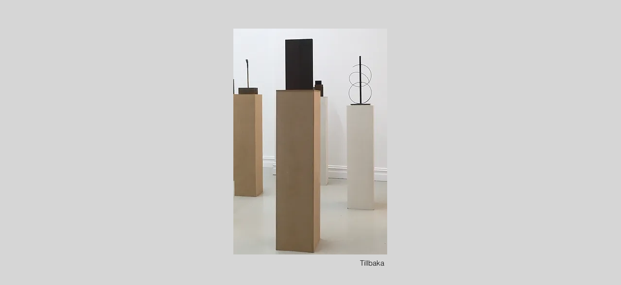

--- FILE ---
content_type: text/html; charset=UTF-8
request_url: https://www.gothlin.com/kopia-pa-gbgk-2019-1
body_size: 110909
content:
<!DOCTYPE html>
<html lang="sv">
<head>
  
  <!-- SEO Tags -->
  <title>GbgK 2019 2 | Hans Gothlin</title>
  <link rel="canonical" href="https://www.gothlin.com/kopia-pa-gbgk-2019-1"/>
  <meta property="og:title" content="GbgK 2019 2 | Hans Gothlin"/>
  <meta property="og:url" content="https://www.gothlin.com/kopia-pa-gbgk-2019-1"/>
  <meta property="og:site_name" content="Hans Gothlin"/>
  <meta property="og:type" content="website"/>
  <meta name="keywords" content="Gothlin, Hans, konstn&amp;auml;r"/>
  <meta name="twitter:card" content="summary_large_image"/>
  <meta name="twitter:title" content="GbgK 2019 2 | Hans Gothlin"/>

  
  <meta charset='utf-8'>
  <meta name="viewport" content="width=device-width, initial-scale=1" id="wixDesktopViewport" />
  <meta http-equiv="X-UA-Compatible" content="IE=edge">
  <meta name="generator" content="Wix.com Website Builder"/>

  <link rel="icon" sizes="192x192" href="https://static.parastorage.com/client/pfavico.ico" type="image/x-icon"/>
  <link rel="shortcut icon" href="https://static.parastorage.com/client/pfavico.ico" type="image/x-icon"/>
  <link rel="apple-touch-icon" href="https://static.parastorage.com/client/pfavico.ico" type="image/x-icon"/>

  <!-- Safari Pinned Tab Icon -->
  <!-- <link rel="mask-icon" href="https://static.parastorage.com/client/pfavico.ico"> -->

  <!-- Original trials -->
  


  <!-- Segmenter Polyfill -->
  <script>
    if (!window.Intl || !window.Intl.Segmenter) {
      (function() {
        var script = document.createElement('script');
        script.src = 'https://static.parastorage.com/unpkg/@formatjs/intl-segmenter@11.7.10/polyfill.iife.js';
        document.head.appendChild(script);
      })();
    }
  </script>

  <!-- Legacy Polyfills -->
  <script nomodule="" src="https://static.parastorage.com/unpkg/core-js-bundle@3.2.1/minified.js"></script>
  <script nomodule="" src="https://static.parastorage.com/unpkg/focus-within-polyfill@5.0.9/dist/focus-within-polyfill.js"></script>

  <!-- Performance API Polyfills -->
  <script>
  (function () {
    var noop = function noop() {};
    if ("performance" in window === false) {
      window.performance = {};
    }
    window.performance.mark = performance.mark || noop;
    window.performance.measure = performance.measure || noop;
    if ("now" in window.performance === false) {
      var nowOffset = Date.now();
      if (performance.timing && performance.timing.navigationStart) {
        nowOffset = performance.timing.navigationStart;
      }
      window.performance.now = function now() {
        return Date.now() - nowOffset;
      };
    }
  })();
  </script>

  <!-- Globals Definitions -->
  <script>
    (function () {
      var now = Date.now()
      window.initialTimestamps = {
        initialTimestamp: now,
        initialRequestTimestamp: Math.round(performance.timeOrigin ? performance.timeOrigin : now - performance.now())
      }

      window.thunderboltTag = "libs-releases-GA-local"
      window.thunderboltVersion = "1.16780.0"
    })();
  </script>

  <!-- Essential Viewer Model -->
  <script type="application/json" id="wix-essential-viewer-model">{"fleetConfig":{"fleetName":"thunderbolt-seo-renderer","type":"GA","code":0},"mode":{"qa":false,"enableTestApi":false,"debug":false,"ssrIndicator":false,"ssrOnly":false,"siteAssetsFallback":"enable","versionIndicator":false},"componentsLibrariesTopology":[{"artifactId":"editor-elements","namespace":"wixui","url":"https:\/\/static.parastorage.com\/services\/editor-elements\/1.14853.0"},{"artifactId":"editor-elements","namespace":"dsgnsys","url":"https:\/\/static.parastorage.com\/services\/editor-elements\/1.14853.0"}],"siteFeaturesConfigs":{"sessionManager":{"isRunningInDifferentSiteContext":false}},"language":{"userLanguage":"sv"},"siteAssets":{"clientTopology":{"mediaRootUrl":"https:\/\/static.wixstatic.com","staticMediaUrl":"https:\/\/static.wixstatic.com\/media","moduleRepoUrl":"https:\/\/static.parastorage.com\/unpkg","fileRepoUrl":"https:\/\/static.parastorage.com\/services","viewerAppsUrl":"https:\/\/viewer-apps.parastorage.com","viewerAssetsUrl":"https:\/\/viewer-assets.parastorage.com","siteAssetsUrl":"https:\/\/siteassets.parastorage.com","pageJsonServerUrls":["https:\/\/pages.parastorage.com","https:\/\/staticorigin.wixstatic.com","https:\/\/www.gothlin.com","https:\/\/fallback.wix.com\/wix-html-editor-pages-webapp\/page"],"pathOfTBModulesInFileRepoForFallback":"wix-thunderbolt\/dist\/"}},"siteFeatures":["accessibility","appMonitoring","assetsLoader","businessLogger","captcha","clickHandlerRegistrar","commonConfig","componentsLoader","componentsRegistry","consentPolicy","cyclicTabbing","domSelectors","environmentWixCodeSdk","environment","locationWixCodeSdk","mpaNavigation","navigationManager","navigationPhases","ooi","pages","panorama","renderer","reporter","router","scrollRestoration","seoWixCodeSdk","seo","sessionManager","siteMembersWixCodeSdk","siteMembers","siteScrollBlocker","siteWixCodeSdk","speculationRules","ssrCache","stores","structureApi","thunderboltInitializer","tpaCommons","translations","usedPlatformApis","warmupData","windowMessageRegistrar","windowWixCodeSdk","wixCustomElementComponent","wixEmbedsApi","componentsReact","platform"],"site":{"externalBaseUrl":"https:\/\/www.gothlin.com","isSEO":true},"media":{"staticMediaUrl":"https:\/\/static.wixstatic.com\/media","mediaRootUrl":"https:\/\/static.wixstatic.com\/","staticVideoUrl":"https:\/\/video.wixstatic.com\/"},"requestUrl":"https:\/\/www.gothlin.com\/kopia-pa-gbgk-2019-1","rollout":{"siteAssetsVersionsRollout":false,"isDACRollout":0,"isTBRollout":false},"commonConfig":{"brand":"wix","host":"VIEWER","bsi":"","consentPolicy":{},"consentPolicyHeader":{},"siteRevision":"1126","renderingFlow":"NONE","language":"sv","locale":"sv"},"interactionSampleRatio":0.01,"dynamicModelUrl":"https:\/\/www.gothlin.com\/_api\/v2\/dynamicmodel","accessTokensUrl":"https:\/\/www.gothlin.com\/_api\/v1\/access-tokens","isExcludedFromSecurityExperiments":false,"experiments":{"specs.thunderbolt.hardenFetchAndXHR":true,"specs.thunderbolt.securityExperiments":true}}</script>
  <script>window.viewerModel = JSON.parse(document.getElementById('wix-essential-viewer-model').textContent)</script>

  <script>
    window.commonConfig = viewerModel.commonConfig
  </script>

  
  <!-- BEGIN handleAccessTokens bundle -->

  <script data-url="https://static.parastorage.com/services/wix-thunderbolt/dist/handleAccessTokens.inline.4f2f9a53.bundle.min.js">(()=>{"use strict";function e(e){let{context:o,property:r,value:n,enumerable:i=!0}=e,c=e.get,l=e.set;if(!r||void 0===n&&!c&&!l)return new Error("property and value are required");let a=o||globalThis,s=a?.[r],u={};if(void 0!==n)u.value=n;else{if(c){let e=t(c);e&&(u.get=e)}if(l){let e=t(l);e&&(u.set=e)}}let p={...u,enumerable:i||!1,configurable:!1};void 0!==n&&(p.writable=!1);try{Object.defineProperty(a,r,p)}catch(e){return e instanceof TypeError?s:e}return s}function t(e,t){return"function"==typeof e?e:!0===e?.async&&"function"==typeof e.func?t?async function(t){return e.func(t)}:async function(){return e.func()}:"function"==typeof e?.func?e.func:void 0}try{e({property:"strictDefine",value:e})}catch{}try{e({property:"defineStrictObject",value:r})}catch{}try{e({property:"defineStrictMethod",value:n})}catch{}var o=["toString","toLocaleString","valueOf","constructor","prototype"];function r(t){let{context:n,property:c,propertiesToExclude:l=[],skipPrototype:a=!1,hardenPrototypePropertiesToExclude:s=[]}=t;if(!c)return new Error("property is required");let u=(n||globalThis)[c],p={},f=i(n,c);u&&("object"==typeof u||"function"==typeof u)&&Reflect.ownKeys(u).forEach(t=>{if(!l.includes(t)&&!o.includes(t)){let o=i(u,t);if(o&&(o.writable||o.configurable)){let{value:r,get:n,set:i,enumerable:c=!1}=o,l={};void 0!==r?l.value=r:n?l.get=n:i&&(l.set=i);try{let o=e({context:u,property:t,...l,enumerable:c});p[t]=o}catch(e){if(!(e instanceof TypeError))throw e;try{p[t]=o.value||o.get||o.set}catch{}}}}});let d={originalObject:u,originalProperties:p};if(!a&&void 0!==u?.prototype){let e=r({context:u,property:"prototype",propertiesToExclude:s,skipPrototype:!0});e instanceof Error||(d.originalPrototype=e?.originalObject,d.originalPrototypeProperties=e?.originalProperties)}return e({context:n,property:c,value:u,enumerable:f?.enumerable}),d}function n(t,o){let r=(o||globalThis)[t],n=i(o||globalThis,t);return r&&n&&(n.writable||n.configurable)?(Object.freeze(r),e({context:globalThis,property:t,value:r})):r}function i(e,t){if(e&&t)try{return Reflect.getOwnPropertyDescriptor(e,t)}catch{return}}function c(e){if("string"!=typeof e)return e;try{return decodeURIComponent(e).toLowerCase().trim()}catch{return e.toLowerCase().trim()}}function l(e,t){let o="";if("string"==typeof e)o=e.split("=")[0]?.trim()||"";else{if(!e||"string"!=typeof e.name)return!1;o=e.name}return t.has(c(o)||"")}function a(e,t){let o;return o="string"==typeof e?e.split(";").map(e=>e.trim()).filter(e=>e.length>0):e||[],o.filter(e=>!l(e,t))}var s=null;function u(){return null===s&&(s=typeof Document>"u"?void 0:Object.getOwnPropertyDescriptor(Document.prototype,"cookie")),s}function p(t,o){if(!globalThis?.cookieStore)return;let r=globalThis.cookieStore.get.bind(globalThis.cookieStore),n=globalThis.cookieStore.getAll.bind(globalThis.cookieStore),i=globalThis.cookieStore.set.bind(globalThis.cookieStore),c=globalThis.cookieStore.delete.bind(globalThis.cookieStore);return e({context:globalThis.CookieStore.prototype,property:"get",value:async function(e){return l(("string"==typeof e?e:e.name)||"",t)?null:r.call(this,e)},enumerable:!0}),e({context:globalThis.CookieStore.prototype,property:"getAll",value:async function(){return a(await n.apply(this,Array.from(arguments)),t)},enumerable:!0}),e({context:globalThis.CookieStore.prototype,property:"set",value:async function(){let e=Array.from(arguments);if(!l(1===e.length?e[0].name:e[0],t))return i.apply(this,e);o&&console.warn(o)},enumerable:!0}),e({context:globalThis.CookieStore.prototype,property:"delete",value:async function(){let e=Array.from(arguments);if(!l(1===e.length?e[0].name:e[0],t))return c.apply(this,e)},enumerable:!0}),e({context:globalThis.cookieStore,property:"prototype",value:globalThis.CookieStore.prototype,enumerable:!1}),e({context:globalThis,property:"cookieStore",value:globalThis.cookieStore,enumerable:!0}),{get:r,getAll:n,set:i,delete:c}}var f=["TextEncoder","TextDecoder","XMLHttpRequestEventTarget","EventTarget","URL","JSON","Reflect","Object","Array","Map","Set","WeakMap","WeakSet","Promise","Symbol","Error"],d=["addEventListener","removeEventListener","dispatchEvent","encodeURI","encodeURIComponent","decodeURI","decodeURIComponent"];const y=(e,t)=>{try{const o=t?t.get.call(document):document.cookie;return o.split(";").map(e=>e.trim()).filter(t=>t?.startsWith(e))[0]?.split("=")[1]}catch(e){return""}},g=(e="",t="",o="/")=>`${e}=; ${t?`domain=${t};`:""} max-age=0; path=${o}; expires=Thu, 01 Jan 1970 00:00:01 GMT`;function m(){(function(){if("undefined"!=typeof window){const e=performance.getEntriesByType("navigation")[0];return"back_forward"===(e?.type||"")}return!1})()&&function(){const{counter:e}=function(){const e=b("getItem");if(e){const[t,o]=e.split("-"),r=o?parseInt(o,10):0;if(r>=3){const e=t?Number(t):0;if(Date.now()-e>6e4)return{counter:0}}return{counter:r}}return{counter:0}}();e<3?(!function(e=1){b("setItem",`${Date.now()}-${e}`)}(e+1),window.location.reload()):console.error("ATS: Max reload attempts reached")}()}function b(e,t){try{return sessionStorage[e]("reload",t||"")}catch(e){console.error("ATS: Error calling sessionStorage:",e)}}const h="client-session-bind",v="sec-fetch-unsupported",{experiments:w}=window.viewerModel,T=[h,"client-binding",v,"svSession","smSession","server-session-bind","wixSession2","wixSession3"].map(e=>e.toLowerCase()),{cookie:S}=function(t,o){let r=new Set(t);return e({context:document,property:"cookie",set:{func:e=>function(e,t,o,r){let n=u(),i=c(t.split(";")[0]||"")||"";[...o].every(e=>!i.startsWith(e.toLowerCase()))&&n?.set?n.set.call(e,t):r&&console.warn(r)}(document,e,r,o)},get:{func:()=>function(e,t){let o=u();if(!o?.get)throw new Error("Cookie descriptor or getter not available");return a(o.get.call(e),t).join("; ")}(document,r)},enumerable:!0}),{cookieStore:p(r,o),cookie:u()}}(T),k="tbReady",x="security_overrideGlobals",{experiments:E,siteFeaturesConfigs:C,accessTokensUrl:P}=window.viewerModel,R=P,M={},O=(()=>{const e=y(h,S);if(w["specs.thunderbolt.browserCacheReload"]){y(v,S)||e?b("removeItem"):m()}return(()=>{const e=g(h),t=g(h,location.hostname);S.set.call(document,e),S.set.call(document,t)})(),e})();O&&(M["client-binding"]=O);const D=fetch;addEventListener(k,function e(t){const{logger:o}=t.detail;try{window.tb.init({fetch:D,fetchHeaders:M})}catch(e){const t=new Error("TB003");o.meter(`${x}_${t.message}`,{paramsOverrides:{errorType:x,eventString:t.message}}),window?.viewerModel?.mode.debug&&console.error(e)}finally{removeEventListener(k,e)}}),E["specs.thunderbolt.hardenFetchAndXHR"]||(window.fetchDynamicModel=()=>C.sessionManager.isRunningInDifferentSiteContext?Promise.resolve({}):fetch(R,{credentials:"same-origin",headers:M}).then(function(e){if(!e.ok)throw new Error(`[${e.status}]${e.statusText}`);return e.json()}),window.dynamicModelPromise=window.fetchDynamicModel())})();
//# sourceMappingURL=https://static.parastorage.com/services/wix-thunderbolt/dist/handleAccessTokens.inline.4f2f9a53.bundle.min.js.map</script>

<!-- END handleAccessTokens bundle -->

<!-- BEGIN overrideGlobals bundle -->

<script data-url="https://static.parastorage.com/services/wix-thunderbolt/dist/overrideGlobals.inline.ec13bfcf.bundle.min.js">(()=>{"use strict";function e(e){let{context:r,property:o,value:n,enumerable:i=!0}=e,c=e.get,a=e.set;if(!o||void 0===n&&!c&&!a)return new Error("property and value are required");let l=r||globalThis,u=l?.[o],s={};if(void 0!==n)s.value=n;else{if(c){let e=t(c);e&&(s.get=e)}if(a){let e=t(a);e&&(s.set=e)}}let p={...s,enumerable:i||!1,configurable:!1};void 0!==n&&(p.writable=!1);try{Object.defineProperty(l,o,p)}catch(e){return e instanceof TypeError?u:e}return u}function t(e,t){return"function"==typeof e?e:!0===e?.async&&"function"==typeof e.func?t?async function(t){return e.func(t)}:async function(){return e.func()}:"function"==typeof e?.func?e.func:void 0}try{e({property:"strictDefine",value:e})}catch{}try{e({property:"defineStrictObject",value:o})}catch{}try{e({property:"defineStrictMethod",value:n})}catch{}var r=["toString","toLocaleString","valueOf","constructor","prototype"];function o(t){let{context:n,property:c,propertiesToExclude:a=[],skipPrototype:l=!1,hardenPrototypePropertiesToExclude:u=[]}=t;if(!c)return new Error("property is required");let s=(n||globalThis)[c],p={},f=i(n,c);s&&("object"==typeof s||"function"==typeof s)&&Reflect.ownKeys(s).forEach(t=>{if(!a.includes(t)&&!r.includes(t)){let r=i(s,t);if(r&&(r.writable||r.configurable)){let{value:o,get:n,set:i,enumerable:c=!1}=r,a={};void 0!==o?a.value=o:n?a.get=n:i&&(a.set=i);try{let r=e({context:s,property:t,...a,enumerable:c});p[t]=r}catch(e){if(!(e instanceof TypeError))throw e;try{p[t]=r.value||r.get||r.set}catch{}}}}});let d={originalObject:s,originalProperties:p};if(!l&&void 0!==s?.prototype){let e=o({context:s,property:"prototype",propertiesToExclude:u,skipPrototype:!0});e instanceof Error||(d.originalPrototype=e?.originalObject,d.originalPrototypeProperties=e?.originalProperties)}return e({context:n,property:c,value:s,enumerable:f?.enumerable}),d}function n(t,r){let o=(r||globalThis)[t],n=i(r||globalThis,t);return o&&n&&(n.writable||n.configurable)?(Object.freeze(o),e({context:globalThis,property:t,value:o})):o}function i(e,t){if(e&&t)try{return Reflect.getOwnPropertyDescriptor(e,t)}catch{return}}function c(e){if("string"!=typeof e)return e;try{return decodeURIComponent(e).toLowerCase().trim()}catch{return e.toLowerCase().trim()}}function a(e,t){return e instanceof Headers?e.forEach((r,o)=>{l(o,t)||e.delete(o)}):Object.keys(e).forEach(r=>{l(r,t)||delete e[r]}),e}function l(e,t){return!t.has(c(e)||"")}function u(e,t){let r=!0,o=function(e){let t,r;if(globalThis.Request&&e instanceof Request)t=e.url;else{if("function"!=typeof e?.toString)throw new Error("Unsupported type for url");t=e.toString()}try{return new URL(t).pathname}catch{return r=t.replace(/#.+/gi,"").split("?").shift(),r.startsWith("/")?r:`/${r}`}}(e),n=c(o);return n&&t.some(e=>n.includes(e))&&(r=!1),r}function s(t,r,o){let n=fetch,i=XMLHttpRequest,c=new Set(r);function s(){let e=new i,r=e.open,n=e.setRequestHeader;return e.open=function(){let n=Array.from(arguments),i=n[1];if(n.length<2||u(i,t))return r.apply(e,n);throw new Error(o||`Request not allowed for path ${i}`)},e.setRequestHeader=function(t,r){l(decodeURIComponent(t),c)&&n.call(e,t,r)},e}return e({property:"fetch",value:function(){let e=function(e,t){return globalThis.Request&&e[0]instanceof Request&&e[0]?.headers?a(e[0].headers,t):e[1]?.headers&&a(e[1].headers,t),e}(arguments,c);return u(arguments[0],t)?n.apply(globalThis,Array.from(e)):new Promise((e,t)=>{t(new Error(o||`Request not allowed for path ${arguments[0]}`))})},enumerable:!0}),e({property:"XMLHttpRequest",value:s,enumerable:!0}),Object.keys(i).forEach(e=>{s[e]=i[e]}),{fetch:n,XMLHttpRequest:i}}var p=["TextEncoder","TextDecoder","XMLHttpRequestEventTarget","EventTarget","URL","JSON","Reflect","Object","Array","Map","Set","WeakMap","WeakSet","Promise","Symbol","Error"],f=["addEventListener","removeEventListener","dispatchEvent","encodeURI","encodeURIComponent","decodeURI","decodeURIComponent"];const d=function(){let t=globalThis.open,r=document.open;function o(e,r,o){let n="string"!=typeof e,i=t.call(window,e,r,o);return n||e&&function(e){return e.startsWith("//")&&/(?:[a-z0-9](?:[a-z0-9-]{0,61}[a-z0-9])?\.)+[a-z0-9][a-z0-9-]{0,61}[a-z0-9]/g.test(`${location.protocol}:${e}`)&&(e=`${location.protocol}${e}`),!e.startsWith("http")||new URL(e).hostname===location.hostname}(e)?{}:i}return e({property:"open",value:o,context:globalThis,enumerable:!0}),e({property:"open",value:function(e,t,n){return e?o(e,t,n):r.call(document,e||"",t||"",n||"")},context:document,enumerable:!0}),{open:t,documentOpen:r}},y=function(){let t=document.createElement,r=Element.prototype.setAttribute,o=Element.prototype.setAttributeNS;return e({property:"createElement",context:document,value:function(n,i){let a=t.call(document,n,i);if("iframe"===c(n)){e({property:"srcdoc",context:a,get:()=>"",set:()=>{console.warn("`srcdoc` is not allowed in iframe elements.")}});let t=function(e,t){"srcdoc"!==e.toLowerCase()?r.call(a,e,t):console.warn("`srcdoc` attribute is not allowed to be set.")},n=function(e,t,r){"srcdoc"!==t.toLowerCase()?o.call(a,e,t,r):console.warn("`srcdoc` attribute is not allowed to be set.")};a.setAttribute=t,a.setAttributeNS=n}return a},enumerable:!0}),{createElement:t,setAttribute:r,setAttributeNS:o}},m=["client-binding"],b=["/_api/v1/access-tokens","/_api/v2/dynamicmodel","/_api/one-app-session-web/v3/businesses"],h=function(){let t=setTimeout,r=setInterval;return o("setTimeout",0,globalThis),o("setInterval",0,globalThis),{setTimeout:t,setInterval:r};function o(t,r,o){let n=o||globalThis,i=n[t];if(!i||"function"!=typeof i)throw new Error(`Function ${t} not found or is not a function`);e({property:t,value:function(){let e=Array.from(arguments);if("string"!=typeof e[r])return i.apply(n,e);console.warn(`Calling ${t} with a String Argument at index ${r} is not allowed`)},context:o,enumerable:!0})}},v=function(){if(navigator&&"serviceWorker"in navigator){let t=navigator.serviceWorker.register;return e({context:navigator.serviceWorker,property:"register",value:function(){console.log("Service worker registration is not allowed")},enumerable:!0}),{register:t}}return{}};performance.mark("overrideGlobals started");const{isExcludedFromSecurityExperiments:g,experiments:w}=window.viewerModel,E=!g&&w["specs.thunderbolt.securityExperiments"];try{d(),E&&y(),w["specs.thunderbolt.hardenFetchAndXHR"]&&E&&s(b,m),v(),(e=>{let t=[],r=[];r=r.concat(["TextEncoder","TextDecoder"]),e&&(r=r.concat(["XMLHttpRequestEventTarget","EventTarget"])),r=r.concat(["URL","JSON"]),e&&(t=t.concat(["addEventListener","removeEventListener"])),t=t.concat(["encodeURI","encodeURIComponent","decodeURI","decodeURIComponent"]),r=r.concat(["String","Number"]),e&&r.push("Object"),r=r.concat(["Reflect"]),t.forEach(e=>{n(e),["addEventListener","removeEventListener"].includes(e)&&n(e,document)}),r.forEach(e=>{o({property:e})})})(E),E&&h()}catch(e){window?.viewerModel?.mode.debug&&console.error(e);const t=new Error("TB006");window.fedops?.reportError(t,"security_overrideGlobals"),window.Sentry?window.Sentry.captureException(t):globalThis.defineStrictProperty("sentryBuffer",[t],window,!1)}performance.mark("overrideGlobals ended")})();
//# sourceMappingURL=https://static.parastorage.com/services/wix-thunderbolt/dist/overrideGlobals.inline.ec13bfcf.bundle.min.js.map</script>

<!-- END overrideGlobals bundle -->


  
  <script>
    window.commonConfig = viewerModel.commonConfig

	
  </script>

  <!-- Initial CSS -->
  <style data-url="https://static.parastorage.com/services/wix-thunderbolt/dist/main.347af09f.min.css">@keyframes slide-horizontal-new{0%{transform:translateX(100%)}}@keyframes slide-horizontal-old{80%{opacity:1}to{opacity:0;transform:translateX(-100%)}}@keyframes slide-vertical-new{0%{transform:translateY(-100%)}}@keyframes slide-vertical-old{80%{opacity:1}to{opacity:0;transform:translateY(100%)}}@keyframes out-in-new{0%{opacity:0}}@keyframes out-in-old{to{opacity:0}}:root:active-view-transition{view-transition-name:none}::view-transition{pointer-events:none}:root:active-view-transition::view-transition-new(page-group),:root:active-view-transition::view-transition-old(page-group){animation-duration:.6s;cursor:wait;pointer-events:all}:root:active-view-transition-type(SlideHorizontal)::view-transition-old(page-group){animation:slide-horizontal-old .6s cubic-bezier(.83,0,.17,1) forwards;mix-blend-mode:normal}:root:active-view-transition-type(SlideHorizontal)::view-transition-new(page-group){animation:slide-horizontal-new .6s cubic-bezier(.83,0,.17,1) backwards;mix-blend-mode:normal}:root:active-view-transition-type(SlideVertical)::view-transition-old(page-group){animation:slide-vertical-old .6s cubic-bezier(.83,0,.17,1) forwards;mix-blend-mode:normal}:root:active-view-transition-type(SlideVertical)::view-transition-new(page-group){animation:slide-vertical-new .6s cubic-bezier(.83,0,.17,1) backwards;mix-blend-mode:normal}:root:active-view-transition-type(OutIn)::view-transition-old(page-group){animation:out-in-old .35s cubic-bezier(.22,1,.36,1) forwards}:root:active-view-transition-type(OutIn)::view-transition-new(page-group){animation:out-in-new .35s cubic-bezier(.64,0,.78,0) .35s backwards}@media(prefers-reduced-motion:reduce){::view-transition-group(*),::view-transition-new(*),::view-transition-old(*){animation:none!important}}body,html{background:transparent;border:0;margin:0;outline:0;padding:0;vertical-align:baseline}body{--scrollbar-width:0px;font-family:Arial,Helvetica,sans-serif;font-size:10px}body,html{height:100%}body{overflow-x:auto;overflow-y:scroll}body:not(.responsive) #site-root{min-width:var(--site-width);width:100%}body:not([data-js-loaded]) [data-hide-prejs]{visibility:hidden}interact-element{display:contents}#SITE_CONTAINER{position:relative}:root{--one-unit:1vw;--section-max-width:9999px;--spx-stopper-max:9999px;--spx-stopper-min:0px;--browser-zoom:1}@supports(-webkit-appearance:none) and (stroke-color:transparent){:root{--safari-sticky-fix:opacity;--experimental-safari-sticky-fix:translateZ(0)}}@supports(container-type:inline-size){:root{--one-unit:1cqw}}[id^=oldHoverBox-]{mix-blend-mode:plus-lighter;transition:opacity .5s ease,visibility .5s ease}[data-mesh-id$=inlineContent-gridContainer]:has(>[id^=oldHoverBox-]){isolation:isolate}</style>
<style data-url="https://static.parastorage.com/services/wix-thunderbolt/dist/main.renderer.9cb0985f.min.css">a,abbr,acronym,address,applet,b,big,blockquote,button,caption,center,cite,code,dd,del,dfn,div,dl,dt,em,fieldset,font,footer,form,h1,h2,h3,h4,h5,h6,header,i,iframe,img,ins,kbd,label,legend,li,nav,object,ol,p,pre,q,s,samp,section,small,span,strike,strong,sub,sup,table,tbody,td,tfoot,th,thead,title,tr,tt,u,ul,var{background:transparent;border:0;margin:0;outline:0;padding:0;vertical-align:baseline}input,select,textarea{box-sizing:border-box;font-family:Helvetica,Arial,sans-serif}ol,ul{list-style:none}blockquote,q{quotes:none}ins{text-decoration:none}del{text-decoration:line-through}table{border-collapse:collapse;border-spacing:0}a{cursor:pointer;text-decoration:none}.testStyles{overflow-y:hidden}.reset-button{-webkit-appearance:none;background:none;border:0;color:inherit;font:inherit;line-height:normal;outline:0;overflow:visible;padding:0;-webkit-user-select:none;-moz-user-select:none;-ms-user-select:none}:focus{outline:none}body.device-mobile-optimized:not(.disable-site-overflow){overflow-x:hidden;overflow-y:scroll}body.device-mobile-optimized:not(.responsive) #SITE_CONTAINER{margin-left:auto;margin-right:auto;overflow-x:visible;position:relative;width:320px}body.device-mobile-optimized:not(.responsive):not(.blockSiteScrolling) #SITE_CONTAINER{margin-top:0}body.device-mobile-optimized>*{max-width:100%!important}body.device-mobile-optimized #site-root{overflow-x:hidden;overflow-y:hidden}@supports(overflow:clip){body.device-mobile-optimized #site-root{overflow-x:clip;overflow-y:clip}}body.device-mobile-non-optimized #SITE_CONTAINER #site-root{overflow-x:clip;overflow-y:clip}body.device-mobile-non-optimized.fullScreenMode{background-color:#5f6360}body.device-mobile-non-optimized.fullScreenMode #MOBILE_ACTIONS_MENU,body.device-mobile-non-optimized.fullScreenMode #SITE_BACKGROUND,body.device-mobile-non-optimized.fullScreenMode #site-root,body.fullScreenMode #WIX_ADS{visibility:hidden}body.fullScreenMode{overflow-x:hidden!important;overflow-y:hidden!important}body.fullScreenMode.device-mobile-optimized #TINY_MENU{opacity:0;pointer-events:none}body.fullScreenMode-scrollable.device-mobile-optimized{overflow-x:hidden!important;overflow-y:auto!important}body.fullScreenMode-scrollable.device-mobile-optimized #masterPage,body.fullScreenMode-scrollable.device-mobile-optimized #site-root{overflow-x:hidden!important;overflow-y:hidden!important}body.fullScreenMode-scrollable.device-mobile-optimized #SITE_BACKGROUND,body.fullScreenMode-scrollable.device-mobile-optimized #masterPage{height:auto!important}body.fullScreenMode-scrollable.device-mobile-optimized #masterPage.mesh-layout{height:0!important}body.blockSiteScrolling,body.siteScrollingBlocked{position:fixed;width:100%}body.blockSiteScrolling #SITE_CONTAINER{margin-top:calc(var(--blocked-site-scroll-margin-top)*-1)}#site-root{margin:0 auto;min-height:100%;position:relative;top:var(--wix-ads-height)}#site-root img:not([src]){visibility:hidden}#site-root svg img:not([src]){visibility:visible}.auto-generated-link{color:inherit}#SCROLL_TO_BOTTOM,#SCROLL_TO_TOP{height:0}.has-click-trigger{cursor:pointer}.fullScreenOverlay{bottom:0;display:flex;justify-content:center;left:0;overflow-y:hidden;position:fixed;right:0;top:-60px;z-index:1005}.fullScreenOverlay>.fullScreenOverlayContent{bottom:0;left:0;margin:0 auto;overflow:hidden;position:absolute;right:0;top:60px;transform:translateZ(0)}[data-mesh-id$=centeredContent],[data-mesh-id$=form],[data-mesh-id$=inlineContent]{pointer-events:none;position:relative}[data-mesh-id$=-gridWrapper],[data-mesh-id$=-rotated-wrapper]{pointer-events:none}[data-mesh-id$=-gridContainer]>*,[data-mesh-id$=-rotated-wrapper]>*,[data-mesh-id$=inlineContent]>:not([data-mesh-id$=-gridContainer]){pointer-events:auto}.device-mobile-optimized #masterPage.mesh-layout #SOSP_CONTAINER_CUSTOM_ID{grid-area:2/1/3/2;-ms-grid-row:2;position:relative}#masterPage.mesh-layout{-ms-grid-rows:max-content max-content min-content max-content;-ms-grid-columns:100%;align-items:start;display:-ms-grid;display:grid;grid-template-columns:100%;grid-template-rows:max-content max-content min-content max-content;justify-content:stretch}#masterPage.mesh-layout #PAGES_CONTAINER,#masterPage.mesh-layout #SITE_FOOTER-placeholder,#masterPage.mesh-layout #SITE_FOOTER_WRAPPER,#masterPage.mesh-layout #SITE_HEADER-placeholder,#masterPage.mesh-layout #SITE_HEADER_WRAPPER,#masterPage.mesh-layout #SOSP_CONTAINER_CUSTOM_ID[data-state~=mobileView],#masterPage.mesh-layout #soapAfterPagesContainer,#masterPage.mesh-layout #soapBeforePagesContainer{-ms-grid-row-align:start;-ms-grid-column-align:start;-ms-grid-column:1}#masterPage.mesh-layout #SITE_HEADER-placeholder,#masterPage.mesh-layout #SITE_HEADER_WRAPPER{grid-area:1/1/2/2;-ms-grid-row:1}#masterPage.mesh-layout #PAGES_CONTAINER,#masterPage.mesh-layout #soapAfterPagesContainer,#masterPage.mesh-layout #soapBeforePagesContainer{grid-area:3/1/4/2;-ms-grid-row:3}#masterPage.mesh-layout #soapAfterPagesContainer,#masterPage.mesh-layout #soapBeforePagesContainer{width:100%}#masterPage.mesh-layout #PAGES_CONTAINER{align-self:stretch}#masterPage.mesh-layout main#PAGES_CONTAINER{display:block}#masterPage.mesh-layout #SITE_FOOTER-placeholder,#masterPage.mesh-layout #SITE_FOOTER_WRAPPER{grid-area:4/1/5/2;-ms-grid-row:4}#masterPage.mesh-layout #SITE_PAGES,#masterPage.mesh-layout [data-mesh-id=PAGES_CONTAINERcenteredContent],#masterPage.mesh-layout [data-mesh-id=PAGES_CONTAINERinlineContent]{height:100%}#masterPage.mesh-layout.desktop>*{width:100%}#masterPage.mesh-layout #PAGES_CONTAINER,#masterPage.mesh-layout #SITE_FOOTER,#masterPage.mesh-layout #SITE_FOOTER_WRAPPER,#masterPage.mesh-layout #SITE_HEADER,#masterPage.mesh-layout #SITE_HEADER_WRAPPER,#masterPage.mesh-layout #SITE_PAGES,#masterPage.mesh-layout #masterPageinlineContent{position:relative}#masterPage.mesh-layout #SITE_HEADER{grid-area:1/1/2/2}#masterPage.mesh-layout #SITE_FOOTER{grid-area:4/1/5/2}#masterPage.mesh-layout.overflow-x-clip #SITE_FOOTER,#masterPage.mesh-layout.overflow-x-clip #SITE_HEADER{overflow-x:clip}[data-z-counter]{z-index:0}[data-z-counter="0"]{z-index:auto}.wixSiteProperties{-webkit-font-smoothing:antialiased;-moz-osx-font-smoothing:grayscale}:root{--wst-button-color-fill-primary:rgb(var(--color_48));--wst-button-color-border-primary:rgb(var(--color_49));--wst-button-color-text-primary:rgb(var(--color_50));--wst-button-color-fill-primary-hover:rgb(var(--color_51));--wst-button-color-border-primary-hover:rgb(var(--color_52));--wst-button-color-text-primary-hover:rgb(var(--color_53));--wst-button-color-fill-primary-disabled:rgb(var(--color_54));--wst-button-color-border-primary-disabled:rgb(var(--color_55));--wst-button-color-text-primary-disabled:rgb(var(--color_56));--wst-button-color-fill-secondary:rgb(var(--color_57));--wst-button-color-border-secondary:rgb(var(--color_58));--wst-button-color-text-secondary:rgb(var(--color_59));--wst-button-color-fill-secondary-hover:rgb(var(--color_60));--wst-button-color-border-secondary-hover:rgb(var(--color_61));--wst-button-color-text-secondary-hover:rgb(var(--color_62));--wst-button-color-fill-secondary-disabled:rgb(var(--color_63));--wst-button-color-border-secondary-disabled:rgb(var(--color_64));--wst-button-color-text-secondary-disabled:rgb(var(--color_65));--wst-color-fill-base-1:rgb(var(--color_36));--wst-color-fill-base-2:rgb(var(--color_37));--wst-color-fill-base-shade-1:rgb(var(--color_38));--wst-color-fill-base-shade-2:rgb(var(--color_39));--wst-color-fill-base-shade-3:rgb(var(--color_40));--wst-color-fill-accent-1:rgb(var(--color_41));--wst-color-fill-accent-2:rgb(var(--color_42));--wst-color-fill-accent-3:rgb(var(--color_43));--wst-color-fill-accent-4:rgb(var(--color_44));--wst-color-fill-background-primary:rgb(var(--color_11));--wst-color-fill-background-secondary:rgb(var(--color_12));--wst-color-text-primary:rgb(var(--color_15));--wst-color-text-secondary:rgb(var(--color_14));--wst-color-action:rgb(var(--color_18));--wst-color-disabled:rgb(var(--color_39));--wst-color-title:rgb(var(--color_45));--wst-color-subtitle:rgb(var(--color_46));--wst-color-line:rgb(var(--color_47));--wst-font-style-h2:var(--font_2);--wst-font-style-h3:var(--font_3);--wst-font-style-h4:var(--font_4);--wst-font-style-h5:var(--font_5);--wst-font-style-h6:var(--font_6);--wst-font-style-body-large:var(--font_7);--wst-font-style-body-medium:var(--font_8);--wst-font-style-body-small:var(--font_9);--wst-font-style-body-x-small:var(--font_10);--wst-color-custom-1:rgb(var(--color_13));--wst-color-custom-2:rgb(var(--color_16));--wst-color-custom-3:rgb(var(--color_17));--wst-color-custom-4:rgb(var(--color_19));--wst-color-custom-5:rgb(var(--color_20));--wst-color-custom-6:rgb(var(--color_21));--wst-color-custom-7:rgb(var(--color_22));--wst-color-custom-8:rgb(var(--color_23));--wst-color-custom-9:rgb(var(--color_24));--wst-color-custom-10:rgb(var(--color_25));--wst-color-custom-11:rgb(var(--color_26));--wst-color-custom-12:rgb(var(--color_27));--wst-color-custom-13:rgb(var(--color_28));--wst-color-custom-14:rgb(var(--color_29));--wst-color-custom-15:rgb(var(--color_30));--wst-color-custom-16:rgb(var(--color_31));--wst-color-custom-17:rgb(var(--color_32));--wst-color-custom-18:rgb(var(--color_33));--wst-color-custom-19:rgb(var(--color_34));--wst-color-custom-20:rgb(var(--color_35))}.wix-presets-wrapper{display:contents}</style>

  <meta name="format-detection" content="telephone=no">
  <meta name="skype_toolbar" content="skype_toolbar_parser_compatible">
  
  

  

  

  <!-- head performance data start -->
  
  <!-- head performance data end -->
  

    


    
<style data-href="https://static.parastorage.com/services/editor-elements-library/dist/thunderbolt/rb_wixui.thunderbolt_bootstrap-classic.72e6a2a3.min.css">.PlZyDq{touch-action:manipulation}.uDW_Qe{align-items:center;box-sizing:border-box;display:flex;justify-content:var(--label-align);min-width:100%;text-align:initial;width:-moz-max-content;width:max-content}.uDW_Qe:before{max-width:var(--margin-start,0)}.uDW_Qe:after,.uDW_Qe:before{align-self:stretch;content:"";flex-grow:1}.uDW_Qe:after{max-width:var(--margin-end,0)}.FubTgk{height:100%}.FubTgk .uDW_Qe{border-radius:var(--corvid-border-radius,var(--rd,0));bottom:0;box-shadow:var(--shd,0 1px 4px rgba(0,0,0,.6));left:0;position:absolute;right:0;top:0;transition:var(--trans1,border-color .4s ease 0s,background-color .4s ease 0s)}.FubTgk .uDW_Qe:link,.FubTgk .uDW_Qe:visited{border-color:transparent}.FubTgk .l7_2fn{color:var(--corvid-color,rgb(var(--txt,var(--color_15,color_15))));font:var(--fnt,var(--font_5));margin:0;position:relative;transition:var(--trans2,color .4s ease 0s);white-space:nowrap}.FubTgk[aria-disabled=false] .uDW_Qe{background-color:var(--corvid-background-color,rgba(var(--bg,var(--color_17,color_17)),var(--alpha-bg,1)));border:solid var(--corvid-border-color,rgba(var(--brd,var(--color_15,color_15)),var(--alpha-brd,1))) var(--corvid-border-width,var(--brw,0));cursor:pointer!important}:host(.device-mobile-optimized) .FubTgk[aria-disabled=false]:active .uDW_Qe,body.device-mobile-optimized .FubTgk[aria-disabled=false]:active .uDW_Qe{background-color:var(--corvid-hover-background-color,rgba(var(--bgh,var(--color_18,color_18)),var(--alpha-bgh,1)));border-color:var(--corvid-hover-border-color,rgba(var(--brdh,var(--color_15,color_15)),var(--alpha-brdh,1)))}:host(.device-mobile-optimized) .FubTgk[aria-disabled=false]:active .l7_2fn,body.device-mobile-optimized .FubTgk[aria-disabled=false]:active .l7_2fn{color:var(--corvid-hover-color,rgb(var(--txth,var(--color_15,color_15))))}:host(:not(.device-mobile-optimized)) .FubTgk[aria-disabled=false]:hover .uDW_Qe,body:not(.device-mobile-optimized) .FubTgk[aria-disabled=false]:hover .uDW_Qe{background-color:var(--corvid-hover-background-color,rgba(var(--bgh,var(--color_18,color_18)),var(--alpha-bgh,1)));border-color:var(--corvid-hover-border-color,rgba(var(--brdh,var(--color_15,color_15)),var(--alpha-brdh,1)))}:host(:not(.device-mobile-optimized)) .FubTgk[aria-disabled=false]:hover .l7_2fn,body:not(.device-mobile-optimized) .FubTgk[aria-disabled=false]:hover .l7_2fn{color:var(--corvid-hover-color,rgb(var(--txth,var(--color_15,color_15))))}.FubTgk[aria-disabled=true] .uDW_Qe{background-color:var(--corvid-disabled-background-color,rgba(var(--bgd,204,204,204),var(--alpha-bgd,1)));border-color:var(--corvid-disabled-border-color,rgba(var(--brdd,204,204,204),var(--alpha-brdd,1)));border-style:solid;border-width:var(--corvid-border-width,var(--brw,0))}.FubTgk[aria-disabled=true] .l7_2fn{color:var(--corvid-disabled-color,rgb(var(--txtd,255,255,255)))}.uUxqWY{align-items:center;box-sizing:border-box;display:flex;justify-content:var(--label-align);min-width:100%;text-align:initial;width:-moz-max-content;width:max-content}.uUxqWY:before{max-width:var(--margin-start,0)}.uUxqWY:after,.uUxqWY:before{align-self:stretch;content:"";flex-grow:1}.uUxqWY:after{max-width:var(--margin-end,0)}.Vq4wYb[aria-disabled=false] .uUxqWY{cursor:pointer}:host(.device-mobile-optimized) .Vq4wYb[aria-disabled=false]:active .wJVzSK,body.device-mobile-optimized .Vq4wYb[aria-disabled=false]:active .wJVzSK{color:var(--corvid-hover-color,rgb(var(--txth,var(--color_15,color_15))));transition:var(--trans,color .4s ease 0s)}:host(:not(.device-mobile-optimized)) .Vq4wYb[aria-disabled=false]:hover .wJVzSK,body:not(.device-mobile-optimized) .Vq4wYb[aria-disabled=false]:hover .wJVzSK{color:var(--corvid-hover-color,rgb(var(--txth,var(--color_15,color_15))));transition:var(--trans,color .4s ease 0s)}.Vq4wYb .uUxqWY{bottom:0;left:0;position:absolute;right:0;top:0}.Vq4wYb .wJVzSK{color:var(--corvid-color,rgb(var(--txt,var(--color_15,color_15))));font:var(--fnt,var(--font_5));transition:var(--trans,color .4s ease 0s);white-space:nowrap}.Vq4wYb[aria-disabled=true] .wJVzSK{color:var(--corvid-disabled-color,rgb(var(--txtd,255,255,255)))}:host(:not(.device-mobile-optimized)) .CohWsy,body:not(.device-mobile-optimized) .CohWsy{display:flex}:host(:not(.device-mobile-optimized)) .V5AUxf,body:not(.device-mobile-optimized) .V5AUxf{-moz-column-gap:var(--margin);column-gap:var(--margin);direction:var(--direction);display:flex;margin:0 auto;position:relative;width:calc(100% - var(--padding)*2)}:host(:not(.device-mobile-optimized)) .V5AUxf>*,body:not(.device-mobile-optimized) .V5AUxf>*{direction:ltr;flex:var(--column-flex) 1 0%;left:0;margin-bottom:var(--padding);margin-top:var(--padding);min-width:0;position:relative;top:0}:host(.device-mobile-optimized) .V5AUxf,body.device-mobile-optimized .V5AUxf{display:block;padding-bottom:var(--padding-y);padding-left:var(--padding-x,0);padding-right:var(--padding-x,0);padding-top:var(--padding-y);position:relative}:host(.device-mobile-optimized) .V5AUxf>*,body.device-mobile-optimized .V5AUxf>*{margin-bottom:var(--margin);position:relative}:host(.device-mobile-optimized) .V5AUxf>:first-child,body.device-mobile-optimized .V5AUxf>:first-child{margin-top:var(--firstChildMarginTop,0)}:host(.device-mobile-optimized) .V5AUxf>:last-child,body.device-mobile-optimized .V5AUxf>:last-child{margin-bottom:var(--lastChildMarginBottom)}.LIhNy3{backface-visibility:hidden}.jhxvbR,.mtrorN{display:block;height:100%;width:100%}.jhxvbR img{max-width:var(--wix-img-max-width,100%)}.jhxvbR[data-animate-blur] img{filter:blur(9px);transition:filter .8s ease-in}.jhxvbR[data-animate-blur] img[data-load-done]{filter:none}.if7Vw2{height:100%;left:0;-webkit-mask-image:var(--mask-image,none);mask-image:var(--mask-image,none);-webkit-mask-position:var(--mask-position,0);mask-position:var(--mask-position,0);-webkit-mask-repeat:var(--mask-repeat,no-repeat);mask-repeat:var(--mask-repeat,no-repeat);-webkit-mask-size:var(--mask-size,100%);mask-size:var(--mask-size,100%);overflow:hidden;pointer-events:var(--fill-layer-background-media-pointer-events);position:absolute;top:0;width:100%}.if7Vw2.f0uTJH{clip:rect(0,auto,auto,0)}.if7Vw2 .i1tH8h{height:100%;position:absolute;top:0;width:100%}.if7Vw2 .DXi4PB{height:var(--fill-layer-image-height,100%);opacity:var(--fill-layer-image-opacity)}.if7Vw2 .DXi4PB img{height:100%;width:100%}@supports(-webkit-hyphens:none){.if7Vw2.f0uTJH{clip:auto;-webkit-clip-path:inset(0)}}.wG8dni{height:100%}.tcElKx{background-color:var(--bg-overlay-color);background-image:var(--bg-gradient);transition:var(--inherit-transition)}.ImALHf,.Ybjs9b{opacity:var(--fill-layer-video-opacity)}.UWmm3w{bottom:var(--media-padding-bottom);height:var(--media-padding-height);position:absolute;top:var(--media-padding-top);width:100%}.Yjj1af{transform:scale(var(--scale,1));transition:var(--transform-duration,transform 0s)}.ImALHf{height:100%;position:relative;width:100%}.KCM6zk{opacity:var(--fill-layer-video-opacity,var(--fill-layer-image-opacity,1))}.KCM6zk .DXi4PB,.KCM6zk .ImALHf,.KCM6zk .Ybjs9b{opacity:1}._uqPqy{clip-path:var(--fill-layer-clip)}._uqPqy,.eKyYhK{position:absolute;top:0}._uqPqy,.eKyYhK,.x0mqQS img{height:100%;width:100%}.pnCr6P{opacity:0}.blf7sp,.pnCr6P{position:absolute;top:0}.blf7sp{height:0;left:0;overflow:hidden;width:0}.rWP3Gv{left:0;pointer-events:var(--fill-layer-background-media-pointer-events);position:var(--fill-layer-background-media-position)}.Tr4n3d,.rWP3Gv,.wRqk6s{height:100%;top:0;width:100%}.wRqk6s{position:absolute}.Tr4n3d{background-color:var(--fill-layer-background-overlay-color);opacity:var(--fill-layer-background-overlay-blend-opacity-fallback,1);position:var(--fill-layer-background-overlay-position);transform:var(--fill-layer-background-overlay-transform)}@supports(mix-blend-mode:overlay){.Tr4n3d{mix-blend-mode:var(--fill-layer-background-overlay-blend-mode);opacity:var(--fill-layer-background-overlay-blend-opacity,1)}}.VXAmO2{--divider-pin-height__:min(1,calc(var(--divider-layers-pin-factor__) + 1));--divider-pin-layer-height__:var( --divider-layers-pin-factor__ );--divider-pin-border__:min(1,calc(var(--divider-layers-pin-factor__) / -1 + 1));height:calc(var(--divider-height__) + var(--divider-pin-height__)*var(--divider-layers-size__)*var(--divider-layers-y__))}.VXAmO2,.VXAmO2 .dy3w_9{left:0;position:absolute;width:100%}.VXAmO2 .dy3w_9{--divider-layer-i__:var(--divider-layer-i,0);background-position:left calc(50% + var(--divider-offset-x__) + var(--divider-layers-x__)*var(--divider-layer-i__)) bottom;background-repeat:repeat-x;border-bottom-style:solid;border-bottom-width:calc(var(--divider-pin-border__)*var(--divider-layer-i__)*var(--divider-layers-y__));height:calc(var(--divider-height__) + var(--divider-pin-layer-height__)*var(--divider-layer-i__)*var(--divider-layers-y__));opacity:calc(1 - var(--divider-layer-i__)/(var(--divider-layer-i__) + 1))}.UORcXs{--divider-height__:var(--divider-top-height,auto);--divider-offset-x__:var(--divider-top-offset-x,0px);--divider-layers-size__:var(--divider-top-layers-size,0);--divider-layers-y__:var(--divider-top-layers-y,0px);--divider-layers-x__:var(--divider-top-layers-x,0px);--divider-layers-pin-factor__:var(--divider-top-layers-pin-factor,0);border-top:var(--divider-top-padding,0) solid var(--divider-top-color,currentColor);opacity:var(--divider-top-opacity,1);top:0;transform:var(--divider-top-flip,scaleY(-1))}.UORcXs .dy3w_9{background-image:var(--divider-top-image,none);background-size:var(--divider-top-size,contain);border-color:var(--divider-top-color,currentColor);bottom:0;filter:var(--divider-top-filter,none)}.UORcXs .dy3w_9[data-divider-layer="1"]{display:var(--divider-top-layer-1-display,block)}.UORcXs .dy3w_9[data-divider-layer="2"]{display:var(--divider-top-layer-2-display,block)}.UORcXs .dy3w_9[data-divider-layer="3"]{display:var(--divider-top-layer-3-display,block)}.Io4VUz{--divider-height__:var(--divider-bottom-height,auto);--divider-offset-x__:var(--divider-bottom-offset-x,0px);--divider-layers-size__:var(--divider-bottom-layers-size,0);--divider-layers-y__:var(--divider-bottom-layers-y,0px);--divider-layers-x__:var(--divider-bottom-layers-x,0px);--divider-layers-pin-factor__:var(--divider-bottom-layers-pin-factor,0);border-bottom:var(--divider-bottom-padding,0) solid var(--divider-bottom-color,currentColor);bottom:0;opacity:var(--divider-bottom-opacity,1);transform:var(--divider-bottom-flip,none)}.Io4VUz .dy3w_9{background-image:var(--divider-bottom-image,none);background-size:var(--divider-bottom-size,contain);border-color:var(--divider-bottom-color,currentColor);bottom:0;filter:var(--divider-bottom-filter,none)}.Io4VUz .dy3w_9[data-divider-layer="1"]{display:var(--divider-bottom-layer-1-display,block)}.Io4VUz .dy3w_9[data-divider-layer="2"]{display:var(--divider-bottom-layer-2-display,block)}.Io4VUz .dy3w_9[data-divider-layer="3"]{display:var(--divider-bottom-layer-3-display,block)}.YzqVVZ{overflow:visible;position:relative}.mwF7X1{backface-visibility:hidden}.YGilLk{cursor:pointer}.Tj01hh{display:block}.MW5IWV,.Tj01hh{height:100%;width:100%}.MW5IWV{left:0;-webkit-mask-image:var(--mask-image,none);mask-image:var(--mask-image,none);-webkit-mask-position:var(--mask-position,0);mask-position:var(--mask-position,0);-webkit-mask-repeat:var(--mask-repeat,no-repeat);mask-repeat:var(--mask-repeat,no-repeat);-webkit-mask-size:var(--mask-size,100%);mask-size:var(--mask-size,100%);overflow:hidden;pointer-events:var(--fill-layer-background-media-pointer-events);position:absolute;top:0}.MW5IWV.N3eg0s{clip:rect(0,auto,auto,0)}.MW5IWV .Kv1aVt{height:100%;position:absolute;top:0;width:100%}.MW5IWV .dLPlxY{height:var(--fill-layer-image-height,100%);opacity:var(--fill-layer-image-opacity)}.MW5IWV .dLPlxY img{height:100%;width:100%}@supports(-webkit-hyphens:none){.MW5IWV.N3eg0s{clip:auto;-webkit-clip-path:inset(0)}}.VgO9Yg{height:100%}.LWbAav{background-color:var(--bg-overlay-color);background-image:var(--bg-gradient);transition:var(--inherit-transition)}.K_YxMd,.yK6aSC{opacity:var(--fill-layer-video-opacity)}.NGjcJN{bottom:var(--media-padding-bottom);height:var(--media-padding-height);position:absolute;top:var(--media-padding-top);width:100%}.mNGsUM{transform:scale(var(--scale,1));transition:var(--transform-duration,transform 0s)}.K_YxMd{height:100%;position:relative;width:100%}wix-media-canvas{display:block;height:100%}.I8xA4L{opacity:var(--fill-layer-video-opacity,var(--fill-layer-image-opacity,1))}.I8xA4L .K_YxMd,.I8xA4L .dLPlxY,.I8xA4L .yK6aSC{opacity:1}.bX9O_S{clip-path:var(--fill-layer-clip)}.Z_wCwr,.bX9O_S{position:absolute;top:0}.Jxk_UL img,.Z_wCwr,.bX9O_S{height:100%;width:100%}.K8MSra{opacity:0}.K8MSra,.YTb3b4{position:absolute;top:0}.YTb3b4{height:0;left:0;overflow:hidden;width:0}.SUz0WK{left:0;pointer-events:var(--fill-layer-background-media-pointer-events);position:var(--fill-layer-background-media-position)}.FNxOn5,.SUz0WK,.m4khSP{height:100%;top:0;width:100%}.FNxOn5{position:absolute}.m4khSP{background-color:var(--fill-layer-background-overlay-color);opacity:var(--fill-layer-background-overlay-blend-opacity-fallback,1);position:var(--fill-layer-background-overlay-position);transform:var(--fill-layer-background-overlay-transform)}@supports(mix-blend-mode:overlay){.m4khSP{mix-blend-mode:var(--fill-layer-background-overlay-blend-mode);opacity:var(--fill-layer-background-overlay-blend-opacity,1)}}._C0cVf{bottom:0;left:0;position:absolute;right:0;top:0;width:100%}.hFwGTD{transform:translateY(-100%);transition:.2s ease-in}.IQgXoP{transition:.2s}.Nr3Nid{opacity:0;transition:.2s ease-in}.Nr3Nid.l4oO6c{z-index:-1!important}.iQuoC4{opacity:1;transition:.2s}.CJF7A2{height:auto}.CJF7A2,.U4Bvut{position:relative;width:100%}:host(:not(.device-mobile-optimized)) .G5K6X8,body:not(.device-mobile-optimized) .G5K6X8{margin-left:calc((100% - var(--site-width))/2);width:var(--site-width)}.xU8fqS[data-focuscycled=active]{outline:1px solid transparent}.xU8fqS[data-focuscycled=active]:not(:focus-within){outline:2px solid transparent;transition:outline .01s ease}.xU8fqS ._4XcTfy{background-color:var(--screenwidth-corvid-background-color,rgba(var(--bg,var(--color_11,color_11)),var(--alpha-bg,1)));border-bottom:var(--brwb,0) solid var(--screenwidth-corvid-border-color,rgba(var(--brd,var(--color_15,color_15)),var(--alpha-brd,1)));border-top:var(--brwt,0) solid var(--screenwidth-corvid-border-color,rgba(var(--brd,var(--color_15,color_15)),var(--alpha-brd,1)));bottom:0;box-shadow:var(--shd,0 0 5px rgba(0,0,0,.7));left:0;position:absolute;right:0;top:0}.xU8fqS .gUbusX{background-color:rgba(var(--bgctr,var(--color_11,color_11)),var(--alpha-bgctr,1));border-radius:var(--rd,0);bottom:var(--brwb,0);top:var(--brwt,0)}.xU8fqS .G5K6X8,.xU8fqS .gUbusX{left:0;position:absolute;right:0}.xU8fqS .G5K6X8{bottom:0;top:0}:host(.device-mobile-optimized) .xU8fqS .G5K6X8,body.device-mobile-optimized .xU8fqS .G5K6X8{left:10px;right:10px}.SPY_vo{pointer-events:none}.BmZ5pC{min-height:calc(100vh - var(--wix-ads-height));min-width:var(--site-width);position:var(--bg-position);top:var(--wix-ads-height)}.BmZ5pC,.nTOEE9{height:100%;width:100%}.nTOEE9{overflow:hidden;position:relative}.nTOEE9.sqUyGm:hover{cursor:url([data-uri]),auto}.nTOEE9.C_JY0G:hover{cursor:url([data-uri]),auto}.RZQnmg{background-color:rgb(var(--color_11));border-radius:50%;bottom:12px;height:40px;opacity:0;pointer-events:none;position:absolute;right:12px;width:40px}.RZQnmg path{fill:rgb(var(--color_15))}.RZQnmg:focus{cursor:auto;opacity:1;pointer-events:auto}.rYiAuL{cursor:pointer}.gSXewE{height:0;left:0;overflow:hidden;top:0;width:0}.OJQ_3L,.gSXewE{position:absolute}.OJQ_3L{background-color:rgb(var(--color_11));border-radius:300px;bottom:0;cursor:pointer;height:40px;margin:16px 16px;opacity:0;pointer-events:none;right:0;width:40px}.OJQ_3L path{fill:rgb(var(--color_12))}.OJQ_3L:focus{cursor:auto;opacity:1;pointer-events:auto}.j7pOnl{box-sizing:border-box;height:100%;width:100%}.BI8PVQ{min-height:var(--image-min-height);min-width:var(--image-min-width)}.BI8PVQ img,img.BI8PVQ{filter:var(--filter-effect-svg-url);-webkit-mask-image:var(--mask-image,none);mask-image:var(--mask-image,none);-webkit-mask-position:var(--mask-position,0);mask-position:var(--mask-position,0);-webkit-mask-repeat:var(--mask-repeat,no-repeat);mask-repeat:var(--mask-repeat,no-repeat);-webkit-mask-size:var(--mask-size,100% 100%);mask-size:var(--mask-size,100% 100%);-o-object-position:var(--object-position);object-position:var(--object-position)}.MazNVa{left:var(--left,auto);position:var(--position-fixed,static);top:var(--top,auto);z-index:var(--z-index,auto)}.MazNVa .BI8PVQ img{box-shadow:0 0 0 #000;position:static;-webkit-user-select:none;-moz-user-select:none;-ms-user-select:none;user-select:none}.MazNVa .j7pOnl{display:block;overflow:hidden}.MazNVa .BI8PVQ{overflow:hidden}.c7cMWz{bottom:0;left:0;position:absolute;right:0;top:0}.FVGvCX{height:auto;position:relative;width:100%}body:not(.responsive) .zK7MhX{align-self:start;grid-area:1/1/1/1;height:100%;justify-self:stretch;left:0;position:relative}:host(:not(.device-mobile-optimized)) .c7cMWz,body:not(.device-mobile-optimized) .c7cMWz{margin-left:calc((100% - var(--site-width))/2);width:var(--site-width)}.fEm0Bo .c7cMWz{background-color:rgba(var(--bg,var(--color_11,color_11)),var(--alpha-bg,1));overflow:hidden}:host(.device-mobile-optimized) .c7cMWz,body.device-mobile-optimized .c7cMWz{left:10px;right:10px}.PFkO7r{bottom:0;left:0;position:absolute;right:0;top:0}.HT5ybB{height:auto;position:relative;width:100%}body:not(.responsive) .dBAkHi{align-self:start;grid-area:1/1/1/1;height:100%;justify-self:stretch;left:0;position:relative}:host(:not(.device-mobile-optimized)) .PFkO7r,body:not(.device-mobile-optimized) .PFkO7r{margin-left:calc((100% - var(--site-width))/2);width:var(--site-width)}:host(.device-mobile-optimized) .PFkO7r,body.device-mobile-optimized .PFkO7r{left:10px;right:10px}</style>
<style data-href="https://static.parastorage.com/services/editor-elements-library/dist/thunderbolt/rb_wixui.thunderbolt_bootstrap.a1b00b19.min.css">.cwL6XW{cursor:pointer}.sNF2R0{opacity:0}.hLoBV3{transition:opacity var(--transition-duration) cubic-bezier(.37,0,.63,1)}.Rdf41z,.hLoBV3{opacity:1}.ftlZWo{transition:opacity var(--transition-duration) cubic-bezier(.37,0,.63,1)}.ATGlOr,.ftlZWo{opacity:0}.KQSXD0{transition:opacity var(--transition-duration) cubic-bezier(.64,0,.78,0)}.KQSXD0,.pagQKE{opacity:1}._6zG5H{opacity:0;transition:opacity var(--transition-duration) cubic-bezier(.22,1,.36,1)}.BB49uC{transform:translateX(100%)}.j9xE1V{transition:transform var(--transition-duration) cubic-bezier(.87,0,.13,1)}.ICs7Rs,.j9xE1V{transform:translateX(0)}.DxijZJ{transition:transform var(--transition-duration) cubic-bezier(.87,0,.13,1)}.B5kjYq,.DxijZJ{transform:translateX(-100%)}.cJijIV{transition:transform var(--transition-duration) cubic-bezier(.87,0,.13,1)}.cJijIV,.hOxaWM{transform:translateX(0)}.T9p3fN{transform:translateX(100%);transition:transform var(--transition-duration) cubic-bezier(.87,0,.13,1)}.qDxYJm{transform:translateY(100%)}.aA9V0P{transition:transform var(--transition-duration) cubic-bezier(.87,0,.13,1)}.YPXPAS,.aA9V0P{transform:translateY(0)}.Xf2zsA{transition:transform var(--transition-duration) cubic-bezier(.87,0,.13,1)}.Xf2zsA,.y7Kt7s{transform:translateY(-100%)}.EeUgMu{transition:transform var(--transition-duration) cubic-bezier(.87,0,.13,1)}.EeUgMu,.fdHrtm{transform:translateY(0)}.WIFaG4{transform:translateY(100%);transition:transform var(--transition-duration) cubic-bezier(.87,0,.13,1)}body:not(.responsive) .JsJXaX{overflow-x:clip}:root:active-view-transition .JsJXaX{view-transition-name:page-group}.AnQkDU{display:grid;grid-template-columns:1fr;grid-template-rows:1fr;height:100%}.AnQkDU>div{align-self:stretch!important;grid-area:1/1/2/2;justify-self:stretch!important}.StylableButton2545352419__root{-archetype:box;border:none;box-sizing:border-box;cursor:pointer;display:block;height:100%;min-height:10px;min-width:10px;padding:0;touch-action:manipulation;width:100%}.StylableButton2545352419__root[disabled]{pointer-events:none}.StylableButton2545352419__root:not(:hover):not([disabled]).StylableButton2545352419--hasBackgroundColor{background-color:var(--corvid-background-color)!important}.StylableButton2545352419__root:hover:not([disabled]).StylableButton2545352419--hasHoverBackgroundColor{background-color:var(--corvid-hover-background-color)!important}.StylableButton2545352419__root:not(:hover)[disabled].StylableButton2545352419--hasDisabledBackgroundColor{background-color:var(--corvid-disabled-background-color)!important}.StylableButton2545352419__root:not(:hover):not([disabled]).StylableButton2545352419--hasBorderColor{border-color:var(--corvid-border-color)!important}.StylableButton2545352419__root:hover:not([disabled]).StylableButton2545352419--hasHoverBorderColor{border-color:var(--corvid-hover-border-color)!important}.StylableButton2545352419__root:not(:hover)[disabled].StylableButton2545352419--hasDisabledBorderColor{border-color:var(--corvid-disabled-border-color)!important}.StylableButton2545352419__root.StylableButton2545352419--hasBorderRadius{border-radius:var(--corvid-border-radius)!important}.StylableButton2545352419__root.StylableButton2545352419--hasBorderWidth{border-width:var(--corvid-border-width)!important}.StylableButton2545352419__root:not(:hover):not([disabled]).StylableButton2545352419--hasColor,.StylableButton2545352419__root:not(:hover):not([disabled]).StylableButton2545352419--hasColor .StylableButton2545352419__label{color:var(--corvid-color)!important}.StylableButton2545352419__root:hover:not([disabled]).StylableButton2545352419--hasHoverColor,.StylableButton2545352419__root:hover:not([disabled]).StylableButton2545352419--hasHoverColor .StylableButton2545352419__label{color:var(--corvid-hover-color)!important}.StylableButton2545352419__root:not(:hover)[disabled].StylableButton2545352419--hasDisabledColor,.StylableButton2545352419__root:not(:hover)[disabled].StylableButton2545352419--hasDisabledColor .StylableButton2545352419__label{color:var(--corvid-disabled-color)!important}.StylableButton2545352419__link{-archetype:box;box-sizing:border-box;color:#000;text-decoration:none}.StylableButton2545352419__container{align-items:center;display:flex;flex-basis:auto;flex-direction:row;flex-grow:1;height:100%;justify-content:center;overflow:hidden;transition:all .2s ease,visibility 0s;width:100%}.StylableButton2545352419__label{-archetype:text;-controller-part-type:LayoutChildDisplayDropdown,LayoutFlexChildSpacing(first);max-width:100%;min-width:1.8em;overflow:hidden;text-align:center;text-overflow:ellipsis;transition:inherit;white-space:nowrap}.StylableButton2545352419__root.StylableButton2545352419--isMaxContent .StylableButton2545352419__label{text-overflow:unset}.StylableButton2545352419__root.StylableButton2545352419--isWrapText .StylableButton2545352419__label{min-width:10px;overflow-wrap:break-word;white-space:break-spaces;word-break:break-word}.StylableButton2545352419__icon{-archetype:icon;-controller-part-type:LayoutChildDisplayDropdown,LayoutFlexChildSpacing(last);flex-shrink:0;height:50px;min-width:1px;transition:inherit}.StylableButton2545352419__icon.StylableButton2545352419--override{display:block!important}.StylableButton2545352419__icon svg,.StylableButton2545352419__icon>span{display:flex;height:inherit;width:inherit}.StylableButton2545352419__root:not(:hover):not([disalbed]).StylableButton2545352419--hasIconColor .StylableButton2545352419__icon svg{fill:var(--corvid-icon-color)!important;stroke:var(--corvid-icon-color)!important}.StylableButton2545352419__root:hover:not([disabled]).StylableButton2545352419--hasHoverIconColor .StylableButton2545352419__icon svg{fill:var(--corvid-hover-icon-color)!important;stroke:var(--corvid-hover-icon-color)!important}.StylableButton2545352419__root:not(:hover)[disabled].StylableButton2545352419--hasDisabledIconColor .StylableButton2545352419__icon svg{fill:var(--corvid-disabled-icon-color)!important;stroke:var(--corvid-disabled-icon-color)!important}.aeyn4z{bottom:0;left:0;position:absolute;right:0;top:0}.qQrFOK{cursor:pointer}.VDJedC{-webkit-tap-highlight-color:rgba(0,0,0,0);fill:var(--corvid-fill-color,var(--fill));fill-opacity:var(--fill-opacity);stroke:var(--corvid-stroke-color,var(--stroke));stroke-opacity:var(--stroke-opacity);stroke-width:var(--stroke-width);filter:var(--drop-shadow,none);opacity:var(--opacity);transform:var(--flip)}.VDJedC,.VDJedC svg{bottom:0;left:0;position:absolute;right:0;top:0}.VDJedC svg{height:var(--svg-calculated-height,100%);margin:auto;padding:var(--svg-calculated-padding,0);width:var(--svg-calculated-width,100%)}.VDJedC svg:not([data-type=ugc]){overflow:visible}.l4CAhn *{vector-effect:non-scaling-stroke}.Z_l5lU{-webkit-text-size-adjust:100%;-moz-text-size-adjust:100%;text-size-adjust:100%}ol.font_100,ul.font_100{color:#080808;font-family:"Arial, Helvetica, sans-serif",serif;font-size:10px;font-style:normal;font-variant:normal;font-weight:400;letter-spacing:normal;line-height:normal;margin:0;text-decoration:none}ol.font_100 li,ul.font_100 li{margin-bottom:12px}ol.wix-list-text-align,ul.wix-list-text-align{list-style-position:inside}ol.wix-list-text-align h1,ol.wix-list-text-align h2,ol.wix-list-text-align h3,ol.wix-list-text-align h4,ol.wix-list-text-align h5,ol.wix-list-text-align h6,ol.wix-list-text-align p,ul.wix-list-text-align h1,ul.wix-list-text-align h2,ul.wix-list-text-align h3,ul.wix-list-text-align h4,ul.wix-list-text-align h5,ul.wix-list-text-align h6,ul.wix-list-text-align p{display:inline}.HQSswv{cursor:pointer}.yi6otz{clip:rect(0 0 0 0);border:0;height:1px;margin:-1px;overflow:hidden;padding:0;position:absolute;width:1px}.zQ9jDz [data-attr-richtext-marker=true]{display:block}.zQ9jDz [data-attr-richtext-marker=true] table{border-collapse:collapse;margin:15px 0;width:100%}.zQ9jDz [data-attr-richtext-marker=true] table td{padding:12px;position:relative}.zQ9jDz [data-attr-richtext-marker=true] table td:after{border-bottom:1px solid currentColor;border-left:1px solid currentColor;bottom:0;content:"";left:0;opacity:.2;position:absolute;right:0;top:0}.zQ9jDz [data-attr-richtext-marker=true] table tr td:last-child:after{border-right:1px solid currentColor}.zQ9jDz [data-attr-richtext-marker=true] table tr:first-child td:after{border-top:1px solid currentColor}@supports(-webkit-appearance:none) and (stroke-color:transparent){.qvSjx3>*>:first-child{vertical-align:top}}@supports(-webkit-touch-callout:none){.qvSjx3>*>:first-child{vertical-align:top}}.LkZBpT :is(p,h1,h2,h3,h4,h5,h6,ul,ol,span[data-attr-richtext-marker],blockquote,div) [class$=rich-text__text],.LkZBpT :is(p,h1,h2,h3,h4,h5,h6,ul,ol,span[data-attr-richtext-marker],blockquote,div)[class$=rich-text__text]{color:var(--corvid-color,currentColor)}.LkZBpT :is(p,h1,h2,h3,h4,h5,h6,ul,ol,span[data-attr-richtext-marker],blockquote,div) span[style*=color]{color:var(--corvid-color,currentColor)!important}.Kbom4H{direction:var(--text-direction);min-height:var(--min-height);min-width:var(--min-width)}.Kbom4H .upNqi2{word-wrap:break-word;height:100%;overflow-wrap:break-word;position:relative;width:100%}.Kbom4H .upNqi2 ul{list-style:disc inside}.Kbom4H .upNqi2 li{margin-bottom:12px}.MMl86N blockquote,.MMl86N div,.MMl86N h1,.MMl86N h2,.MMl86N h3,.MMl86N h4,.MMl86N h5,.MMl86N h6,.MMl86N p{letter-spacing:normal;line-height:normal}.gYHZuN{min-height:var(--min-height);min-width:var(--min-width)}.gYHZuN .upNqi2{word-wrap:break-word;height:100%;overflow-wrap:break-word;position:relative;width:100%}.gYHZuN .upNqi2 ol,.gYHZuN .upNqi2 ul{letter-spacing:normal;line-height:normal;margin-inline-start:.5em;padding-inline-start:1.3em}.gYHZuN .upNqi2 ul{list-style-type:disc}.gYHZuN .upNqi2 ol{list-style-type:decimal}.gYHZuN .upNqi2 ol ul,.gYHZuN .upNqi2 ul ul{line-height:normal;list-style-type:circle}.gYHZuN .upNqi2 ol ol ul,.gYHZuN .upNqi2 ol ul ul,.gYHZuN .upNqi2 ul ol ul,.gYHZuN .upNqi2 ul ul ul{line-height:normal;list-style-type:square}.gYHZuN .upNqi2 li{font-style:inherit;font-weight:inherit;letter-spacing:normal;line-height:inherit}.gYHZuN .upNqi2 h1,.gYHZuN .upNqi2 h2,.gYHZuN .upNqi2 h3,.gYHZuN .upNqi2 h4,.gYHZuN .upNqi2 h5,.gYHZuN .upNqi2 h6,.gYHZuN .upNqi2 p{letter-spacing:normal;line-height:normal;margin-block:0;margin:0}.gYHZuN .upNqi2 a{color:inherit}.MMl86N,.ku3DBC{word-wrap:break-word;direction:var(--text-direction);min-height:var(--min-height);min-width:var(--min-width);mix-blend-mode:var(--blendMode,normal);overflow-wrap:break-word;pointer-events:none;text-align:start;text-shadow:var(--textOutline,0 0 transparent),var(--textShadow,0 0 transparent);text-transform:var(--textTransform,"none")}.MMl86N>*,.ku3DBC>*{pointer-events:auto}.MMl86N li,.ku3DBC li{font-style:inherit;font-weight:inherit;letter-spacing:normal;line-height:inherit}.MMl86N ol,.MMl86N ul,.ku3DBC ol,.ku3DBC ul{letter-spacing:normal;line-height:normal;margin-inline-end:0;margin-inline-start:.5em}.MMl86N:not(.Vq6kJx) ol,.MMl86N:not(.Vq6kJx) ul,.ku3DBC:not(.Vq6kJx) ol,.ku3DBC:not(.Vq6kJx) ul{padding-inline-end:0;padding-inline-start:1.3em}.MMl86N ul,.ku3DBC ul{list-style-type:disc}.MMl86N ol,.ku3DBC ol{list-style-type:decimal}.MMl86N ol ul,.MMl86N ul ul,.ku3DBC ol ul,.ku3DBC ul ul{list-style-type:circle}.MMl86N ol ol ul,.MMl86N ol ul ul,.MMl86N ul ol ul,.MMl86N ul ul ul,.ku3DBC ol ol ul,.ku3DBC ol ul ul,.ku3DBC ul ol ul,.ku3DBC ul ul ul{list-style-type:square}.MMl86N blockquote,.MMl86N div,.MMl86N h1,.MMl86N h2,.MMl86N h3,.MMl86N h4,.MMl86N h5,.MMl86N h6,.MMl86N p,.ku3DBC blockquote,.ku3DBC div,.ku3DBC h1,.ku3DBC h2,.ku3DBC h3,.ku3DBC h4,.ku3DBC h5,.ku3DBC h6,.ku3DBC p{margin-block:0;margin:0}.MMl86N a,.ku3DBC a{color:inherit}.Vq6kJx li{margin-inline-end:0;margin-inline-start:1.3em}.Vd6aQZ{overflow:hidden;padding:0;pointer-events:none;white-space:nowrap}.mHZSwn{display:none}.lvxhkV{bottom:0;left:0;position:absolute;right:0;top:0;width:100%}.QJjwEo{transform:translateY(-100%);transition:.2s ease-in}.kdBXfh{transition:.2s}.MP52zt{opacity:0;transition:.2s ease-in}.MP52zt.Bhu9m5{z-index:-1!important}.LVP8Wf{opacity:1;transition:.2s}.VrZrC0{height:auto}.VrZrC0,.cKxVkc{position:relative;width:100%}:host(:not(.device-mobile-optimized)) .vlM3HR,body:not(.device-mobile-optimized) .vlM3HR{margin-left:calc((100% - var(--site-width))/2);width:var(--site-width)}.AT7o0U[data-focuscycled=active]{outline:1px solid transparent}.AT7o0U[data-focuscycled=active]:not(:focus-within){outline:2px solid transparent;transition:outline .01s ease}.AT7o0U .vlM3HR{bottom:0;left:0;position:absolute;right:0;top:0}.Tj01hh,.jhxvbR{display:block;height:100%;width:100%}.jhxvbR img{max-width:var(--wix-img-max-width,100%)}.jhxvbR[data-animate-blur] img{filter:blur(9px);transition:filter .8s ease-in}.jhxvbR[data-animate-blur] img[data-load-done]{filter:none}.WzbAF8{direction:var(--direction)}.WzbAF8 .mpGTIt .O6KwRn{display:var(--item-display);height:var(--item-size);margin-block:var(--item-margin-block);margin-inline:var(--item-margin-inline);width:var(--item-size)}.WzbAF8 .mpGTIt .O6KwRn:last-child{margin-block:0;margin-inline:0}.WzbAF8 .mpGTIt .O6KwRn .oRtuWN{display:block}.WzbAF8 .mpGTIt .O6KwRn .oRtuWN .YaS0jR{height:var(--item-size);width:var(--item-size)}.WzbAF8 .mpGTIt{height:100%;position:absolute;white-space:nowrap;width:100%}:host(.device-mobile-optimized) .WzbAF8 .mpGTIt,body.device-mobile-optimized .WzbAF8 .mpGTIt{white-space:normal}.big2ZD{display:grid;grid-template-columns:1fr;grid-template-rows:1fr;height:calc(100% - var(--wix-ads-height));left:0;margin-top:var(--wix-ads-height);position:fixed;top:0;width:100%}.SHHiV9,.big2ZD{pointer-events:none;z-index:var(--pinned-layer-in-container,var(--above-all-in-container))}</style>
<style data-href="https://static.parastorage.com/services/editor-elements-library/dist/thunderbolt/rb_wixui.thunderbolt[HeaderContainer_DefaultWithFillLayers].56160e40.min.css">.TMFrcJ{bottom:0;left:0;position:absolute;right:0;top:0;width:100%}.dkyyRB{transform:translateY(-100%);transition:.2s ease-in}.L01Zxk{transition:.2s}.bFRsbd{opacity:0;transition:.2s ease-in}.bFRsbd.CwYhEy{z-index:-1!important}.u_eaP3{opacity:1;transition:.2s}.kn76TK{height:auto}.YTbrNX,.kn76TK{position:relative;width:100%}:host(:not(.device-mobile-optimized)) .EwS2PT,body:not(.device-mobile-optimized) .EwS2PT{margin-left:calc((100% - var(--site-width))/2);width:var(--site-width)}.x4zVYf[data-focuscycled=active]{outline:1px solid transparent}.x4zVYf[data-focuscycled=active]:not(:focus-within){outline:2px solid transparent;transition:outline .01s ease}.x4zVYf .TMFrcJ{background-color:transparent;border-bottom:var(--brwb,0) solid var(--screenwidth-corvid-border-color,rgba(var(--brd,var(--color_15,color_15)),var(--alpha-brd,1)));border-radius:var(--rd,0);border-top:var(--brwt,0) solid var(--screenwidth-corvid-border-color,rgba(var(--brd,var(--color_15,color_15)),var(--alpha-brd,1)));bottom:0;box-shadow:var(--shd,0 0 5px rgba(0,0,0,.5));left:0;overflow:hidden;position:absolute;right:0;top:0;transition:all .3s ease}.x4zVYf .zxR1mn.TMFrcJ{background-color:rgba(var(--bg-scrl,0,0,0),var(--alpha-bg-scrl,0));border-bottom:var(--brwb-scrl,var(--brwb,0)) solid var(--screenwidth-corvid-border-color,rgba(var(--brd-scrl,var(--brd,color_15)),var(--alpha-brd-scrl,1)));border-radius:var(--rd-scrl,var(--rd,0));border-top:var(--brwt-scrl,var(--brwt,0)) solid var(--screenwidth-corvid-border-color,rgba(var(--brd-scrl,var(--brd,color_15)),var(--alpha-brd-scrl,1)));box-shadow:var(--shd-scrl,var(--shd,0 0 5px rgba(0,0,0,.5)))}.x4zVYf .mTQGgy{box-sizing:border-box;height:100%;transition:all .3s ease}.x4zVYf .zxR1mn>.mTQGgy{opacity:var(--alpha-bg,1)}.x4zVYf .QijXjn{background-color:var(--screenwidth-corvid-background-color,transparent);height:100%;position:relative;transition:all .3s ease}.x4zVYf .zxR1mn>.QijXjn{opacity:var(--alpha-bg,1)}.Tj01hh,.jhxvbR{display:block;height:100%;width:100%}.jhxvbR img{max-width:var(--wix-img-max-width,100%)}.jhxvbR[data-animate-blur] img{filter:blur(9px);transition:filter .8s ease-in}.jhxvbR[data-animate-blur] img[data-load-done]{filter:none}.MW5IWV{height:100%;left:0;-webkit-mask-image:var(--mask-image,none);mask-image:var(--mask-image,none);-webkit-mask-position:var(--mask-position,0);mask-position:var(--mask-position,0);-webkit-mask-repeat:var(--mask-repeat,no-repeat);mask-repeat:var(--mask-repeat,no-repeat);-webkit-mask-size:var(--mask-size,100%);mask-size:var(--mask-size,100%);overflow:hidden;pointer-events:var(--fill-layer-background-media-pointer-events);position:absolute;top:0;width:100%}.MW5IWV.N3eg0s{clip:rect(0,auto,auto,0)}.MW5IWV .Kv1aVt{height:100%;position:absolute;top:0;width:100%}.MW5IWV .dLPlxY{height:var(--fill-layer-image-height,100%);opacity:var(--fill-layer-image-opacity)}.MW5IWV .dLPlxY img{height:100%;width:100%}@supports(-webkit-hyphens:none){.MW5IWV.N3eg0s{clip:auto;-webkit-clip-path:inset(0)}}.VgO9Yg{height:100%}.LWbAav{background-color:var(--bg-overlay-color);background-image:var(--bg-gradient);transition:var(--inherit-transition)}.K_YxMd,.yK6aSC{opacity:var(--fill-layer-video-opacity)}.NGjcJN{bottom:var(--media-padding-bottom);height:var(--media-padding-height);position:absolute;top:var(--media-padding-top);width:100%}.mNGsUM{transform:scale(var(--scale,1));transition:var(--transform-duration,transform 0s)}.K_YxMd{height:100%;position:relative;width:100%}wix-media-canvas{display:block;height:100%}.I8xA4L{opacity:var(--fill-layer-video-opacity,var(--fill-layer-image-opacity,1))}.I8xA4L .K_YxMd,.I8xA4L .dLPlxY,.I8xA4L .yK6aSC{opacity:1}.bX9O_S{clip-path:var(--fill-layer-clip)}.Z_wCwr,.bX9O_S{position:absolute;top:0}.Jxk_UL img,.Z_wCwr,.bX9O_S{height:100%;width:100%}.K8MSra{opacity:0}.K8MSra,.YTb3b4{position:absolute;top:0}.YTb3b4{height:0;left:0;overflow:hidden;width:0}.SUz0WK{left:0;pointer-events:var(--fill-layer-background-media-pointer-events);position:var(--fill-layer-background-media-position)}.FNxOn5,.SUz0WK,.m4khSP{height:100%;top:0;width:100%}.FNxOn5{position:absolute}.m4khSP{background-color:var(--fill-layer-background-overlay-color);opacity:var(--fill-layer-background-overlay-blend-opacity-fallback,1);position:var(--fill-layer-background-overlay-position);transform:var(--fill-layer-background-overlay-transform)}@supports(mix-blend-mode:overlay){.m4khSP{mix-blend-mode:var(--fill-layer-background-overlay-blend-mode);opacity:var(--fill-layer-background-overlay-blend-opacity,1)}}</style>
<style data-href="https://static.parastorage.com/services/editor-elements-library/dist/thunderbolt/rb_wixui.thunderbolt[SkipToContentButton].39deac6a.min.css">.LHrbPP{background:#fff;border-radius:24px;color:#116dff;cursor:pointer;font-family:Helvetica,Arial,メイリオ,meiryo,ヒラギノ角ゴ pro w3,hiragino kaku gothic pro,sans-serif;font-size:14px;height:0;left:50%;margin-left:-94px;opacity:0;padding:0 24px 0 24px;pointer-events:none;position:absolute;top:60px;width:0;z-index:9999}.LHrbPP:focus{border:2px solid;height:40px;opacity:1;pointer-events:auto;width:auto}</style>
<style data-href="https://static.parastorage.com/services/editor-elements-library/dist/thunderbolt/rb_wixui.thunderbolt[ClassicSection].6435d050.min.css">.MW5IWV{height:100%;left:0;-webkit-mask-image:var(--mask-image,none);mask-image:var(--mask-image,none);-webkit-mask-position:var(--mask-position,0);mask-position:var(--mask-position,0);-webkit-mask-repeat:var(--mask-repeat,no-repeat);mask-repeat:var(--mask-repeat,no-repeat);-webkit-mask-size:var(--mask-size,100%);mask-size:var(--mask-size,100%);overflow:hidden;pointer-events:var(--fill-layer-background-media-pointer-events);position:absolute;top:0;width:100%}.MW5IWV.N3eg0s{clip:rect(0,auto,auto,0)}.MW5IWV .Kv1aVt{height:100%;position:absolute;top:0;width:100%}.MW5IWV .dLPlxY{height:var(--fill-layer-image-height,100%);opacity:var(--fill-layer-image-opacity)}.MW5IWV .dLPlxY img{height:100%;width:100%}@supports(-webkit-hyphens:none){.MW5IWV.N3eg0s{clip:auto;-webkit-clip-path:inset(0)}}.VgO9Yg{height:100%}.LWbAav{background-color:var(--bg-overlay-color);background-image:var(--bg-gradient);transition:var(--inherit-transition)}.K_YxMd,.yK6aSC{opacity:var(--fill-layer-video-opacity)}.NGjcJN{bottom:var(--media-padding-bottom);height:var(--media-padding-height);position:absolute;top:var(--media-padding-top);width:100%}.mNGsUM{transform:scale(var(--scale,1));transition:var(--transform-duration,transform 0s)}.K_YxMd{height:100%;position:relative;width:100%}wix-media-canvas{display:block;height:100%}.I8xA4L{opacity:var(--fill-layer-video-opacity,var(--fill-layer-image-opacity,1))}.I8xA4L .K_YxMd,.I8xA4L .dLPlxY,.I8xA4L .yK6aSC{opacity:1}.Oqnisf{overflow:visible}.Oqnisf>.MW5IWV .LWbAav{background-color:var(--section-corvid-background-color,var(--bg-overlay-color))}.cM88eO{backface-visibility:hidden}.YtfWHd{left:0;top:0}.YtfWHd,.mj3xJ8{position:absolute}.mj3xJ8{clip:rect(0 0 0 0);background-color:#fff;border-radius:50%;bottom:3px;color:#000;display:grid;height:24px;outline:1px solid #000;place-items:center;pointer-events:none;right:3px;width:24px;z-index:9999}.mj3xJ8:active,.mj3xJ8:focus{clip:auto;pointer-events:auto}.Tj01hh,.jhxvbR{display:block;height:100%;width:100%}.jhxvbR img{max-width:var(--wix-img-max-width,100%)}.jhxvbR[data-animate-blur] img{filter:blur(9px);transition:filter .8s ease-in}.jhxvbR[data-animate-blur] img[data-load-done]{filter:none}.bX9O_S{clip-path:var(--fill-layer-clip)}.Z_wCwr,.bX9O_S{position:absolute;top:0}.Jxk_UL img,.Z_wCwr,.bX9O_S{height:100%;width:100%}.K8MSra{opacity:0}.K8MSra,.YTb3b4{position:absolute;top:0}.YTb3b4{height:0;left:0;overflow:hidden;width:0}.SUz0WK{left:0;pointer-events:var(--fill-layer-background-media-pointer-events);position:var(--fill-layer-background-media-position)}.FNxOn5,.SUz0WK,.m4khSP{height:100%;top:0;width:100%}.FNxOn5{position:absolute}.m4khSP{background-color:var(--fill-layer-background-overlay-color);opacity:var(--fill-layer-background-overlay-blend-opacity-fallback,1);position:var(--fill-layer-background-overlay-position);transform:var(--fill-layer-background-overlay-transform)}@supports(mix-blend-mode:overlay){.m4khSP{mix-blend-mode:var(--fill-layer-background-overlay-blend-mode);opacity:var(--fill-layer-background-overlay-blend-opacity,1)}}.dkukWC{--divider-pin-height__:min(1,calc(var(--divider-layers-pin-factor__) + 1));--divider-pin-layer-height__:var( --divider-layers-pin-factor__ );--divider-pin-border__:min(1,calc(var(--divider-layers-pin-factor__) / -1 + 1));height:calc(var(--divider-height__) + var(--divider-pin-height__)*var(--divider-layers-size__)*var(--divider-layers-y__))}.dkukWC,.dkukWC .FRCqDF{left:0;position:absolute;width:100%}.dkukWC .FRCqDF{--divider-layer-i__:var(--divider-layer-i,0);background-position:left calc(50% + var(--divider-offset-x__) + var(--divider-layers-x__)*var(--divider-layer-i__)) bottom;background-repeat:repeat-x;border-bottom-style:solid;border-bottom-width:calc(var(--divider-pin-border__)*var(--divider-layer-i__)*var(--divider-layers-y__));height:calc(var(--divider-height__) + var(--divider-pin-layer-height__)*var(--divider-layer-i__)*var(--divider-layers-y__));opacity:calc(1 - var(--divider-layer-i__)/(var(--divider-layer-i__) + 1))}.xnZvZH{--divider-height__:var(--divider-top-height,auto);--divider-offset-x__:var(--divider-top-offset-x,0px);--divider-layers-size__:var(--divider-top-layers-size,0);--divider-layers-y__:var(--divider-top-layers-y,0px);--divider-layers-x__:var(--divider-top-layers-x,0px);--divider-layers-pin-factor__:var(--divider-top-layers-pin-factor,0);border-top:var(--divider-top-padding,0) solid var(--divider-top-color,currentColor);opacity:var(--divider-top-opacity,1);top:0;transform:var(--divider-top-flip,scaleY(-1))}.xnZvZH .FRCqDF{background-image:var(--divider-top-image,none);background-size:var(--divider-top-size,contain);border-color:var(--divider-top-color,currentColor);bottom:0;filter:var(--divider-top-filter,none)}.xnZvZH .FRCqDF[data-divider-layer="1"]{display:var(--divider-top-layer-1-display,block)}.xnZvZH .FRCqDF[data-divider-layer="2"]{display:var(--divider-top-layer-2-display,block)}.xnZvZH .FRCqDF[data-divider-layer="3"]{display:var(--divider-top-layer-3-display,block)}.MBOSCN{--divider-height__:var(--divider-bottom-height,auto);--divider-offset-x__:var(--divider-bottom-offset-x,0px);--divider-layers-size__:var(--divider-bottom-layers-size,0);--divider-layers-y__:var(--divider-bottom-layers-y,0px);--divider-layers-x__:var(--divider-bottom-layers-x,0px);--divider-layers-pin-factor__:var(--divider-bottom-layers-pin-factor,0);border-bottom:var(--divider-bottom-padding,0) solid var(--divider-bottom-color,currentColor);bottom:0;opacity:var(--divider-bottom-opacity,1);transform:var(--divider-bottom-flip,none)}.MBOSCN .FRCqDF{background-image:var(--divider-bottom-image,none);background-size:var(--divider-bottom-size,contain);border-color:var(--divider-bottom-color,currentColor);bottom:0;filter:var(--divider-bottom-filter,none)}.MBOSCN .FRCqDF[data-divider-layer="1"]{display:var(--divider-bottom-layer-1-display,block)}.MBOSCN .FRCqDF[data-divider-layer="2"]{display:var(--divider-bottom-layer-2-display,block)}.MBOSCN .FRCqDF[data-divider-layer="3"]{display:var(--divider-bottom-layer-3-display,block)}</style>
<style data-href="https://static.parastorage.com/services/wix-thunderbolt/dist/group_7.bae0ce0c.chunk.min.css">.TWFxr5{height:auto!important}.May50y{overflow:hidden!important}</style>
<style id="page-transitions">@view-transition {navigation: auto;types: OutIn}</style>
<style id="css_masterPage">@font-face {font-family: 'din-next-w01-light'; font-style: normal; font-weight: 400; src: url('//static.parastorage.com/fonts/v2/eca8b0cd-45d8-43cf-aee7-ca462bc5497c/v1/din-next-w10-light.woff2') format('woff2'); unicode-range: U+0401-040C, U+040E-044F, U+0451-045C, U+045E-045F, U+0490-0491, U+2116;font-display: swap;
}
@font-face {font-family: 'din-next-w01-light'; font-style: normal; font-weight: 400; src: url('//static.parastorage.com/fonts/v2/eca8b0cd-45d8-43cf-aee7-ca462bc5497c/v1/din-next-w02-light.woff2') format('woff2'); unicode-range: U+000D, U+0100-010F, U+0111-0130, U+0132-0151, U+0154-015F, U+0162-0177, U+0179-017C, U+01FA-01FF, U+0218-021B, U+0237, U+02C9, U+02D8-02D9, U+02DB, U+02DD, U+0394, U+03A9, U+03C0, U+1E80-1E85, U+1EF2-1EF3, U+2070, U+2074-2079, U+2080-2089, U+2113, U+2126, U+212E, U+2153-2154, U+215B-215E, U+2202, U+2206, U+220F, U+2211-2212, U+2215, U+2219-221A, U+221E, U+222B, U+2248, U+2260, U+2264-2265, U+25CA, U+F8FF, U+FB00-FB04;font-display: swap;
}
@font-face {font-family: 'din-next-w01-light'; font-style: normal; font-weight: 400; src: url('//static.parastorage.com/fonts/v2/eca8b0cd-45d8-43cf-aee7-ca462bc5497c/v1/din-next-w01-light.woff2') format('woff2'); unicode-range: U+0020-007E, U+00A0-00FF, U+0110, U+0131, U+0152-0153, U+0160-0161, U+0178, U+017D-017E, U+0192, U+02C6-02C7, U+02DA, U+02DC, U+03BC, U+2013-2014, U+2018-201A, U+201C-201E, U+2020-2022, U+2026, U+2030, U+2039-203A, U+2044, U+20AC, U+2122;font-display: swap;
}#masterPage:not(.landingPage) #PAGES_CONTAINER{margin-top:0px;margin-bottom:0px;}#masterPage.landingPage #SITE_HEADER{display:none;}#masterPage.landingPage #SITE_FOOTER{display:none;}#masterPage.landingPage #SITE_HEADER-placeholder{display:none;}#masterPage.landingPage #SITE_FOOTER-placeholder{display:none;}#SITE_CONTAINER.focus-ring-active :not(.has-custom-focus):not(.ignore-focus):not([tabindex="-1"]):focus, #SITE_CONTAINER.focus-ring-active :not(.has-custom-focus):not(.ignore-focus):not([tabindex="-1"]):focus ~ .wixSdkShowFocusOnSibling{--focus-ring-box-shadow:0 0 0 1px #ffffff, 0 0 0 3px #116dff;box-shadow:var(--focus-ring-box-shadow) !important;z-index:1;}.has-inner-focus-ring{--focus-ring-box-shadow:inset 0 0 0 1px #ffffff, inset 0 0 0 3px #116dff !important;}#masterPage{left:0;margin-left:0;width:100%;min-width:0;}#SITE_HEADER{--pinned-layer-in-container:50;--above-all-in-container:49;}#PAGES_CONTAINER{--pinned-layer-in-container:51;--above-all-in-container:49;}#SITE_FOOTER{--pinned-layer-in-container:52;--above-all-in-container:49;}:root,:host, .spxThemeOverride, .max-width-container, #root{--color_0:255,255,255;--color_1:255,255,255;--color_2:0,0,0;--color_3:237,28,36;--color_4:0,136,203;--color_5:255,203,5;--color_6:114,114,114;--color_7:176,176,176;--color_8:255,255,255;--color_9:114,114,114;--color_10:176,176,176;--color_11:255,255,255;--color_12:232,230,230;--color_13:199,199,199;--color_14:117,117,117;--color_15:0,0,0;--color_16:175,172,251;--color_17:135,130,246;--color_18:23,13,242;--color_19:15,9,161;--color_20:8,4,81;--color_21:255,235,255;--color_22:255,214,255;--color_23:255,173,255;--color_24:128,87,128;--color_25:64,43,64;--color_26:254,242,174;--color_27:254,235,133;--color_28:253,216,13;--color_29:169,144,9;--color_30:84,72,4;--color_31:254,196,178;--color_32:253,166,140;--color_33:252,78,26;--color_34:168,52,17;--color_35:84,26,9;--color_36:255,255,255;--color_37:0,0,0;--color_38:232,230,230;--color_39:199,199,199;--color_40:117,117,117;--color_41:23,13,242;--color_42:0,0,0;--color_43:199,199,199;--color_44:255,255,255;--color_45:0,0,0;--color_46:0,0,0;--color_47:117,117,117;--color_48:23,13,242;--color_49:23,13,242;--color_50:255,255,255;--color_51:255,255,255;--color_52:23,13,242;--color_53:23,13,242;--color_54:199,199,199;--color_55:199,199,199;--color_56:255,255,255;--color_57:255,255,255;--color_58:23,13,242;--color_59:23,13,242;--color_60:23,13,242;--color_61:23,13,242;--color_62:255,255,255;--color_63:255,255,255;--color_64:199,199,199;--color_65:199,199,199;--font_0:normal normal normal 40px/1.4em din-next-w01-light,sans-serif;--font_1:normal normal normal 16px/1.4em din-next-w01-light,sans-serif;--font_2:normal normal normal 25px/1.4em din-next-w01-light,sans-serif;--font_3:normal normal normal 60px/1.4em din-next-w01-light,sans-serif;--font_4:normal normal normal 40px/1.4em din-next-w01-light,sans-serif;--font_5:normal normal normal 25px/1.4em din-next-w01-light,sans-serif;--font_6:normal normal normal 22px/1.4em din-next-w01-light,sans-serif;--font_7:normal normal normal 17px/1.4em din-next-w01-light,sans-serif;--font_8:normal normal normal 15px/1.4em din-next-w01-light,sans-serif;--font_9:normal normal normal 14px/1.4em din-next-w01-light,sans-serif;--font_10:normal normal normal 12px/1.4em din-next-w01-light,sans-serif;--wix-ads-height:0px;--sticky-offset:0px;--wix-ads-top-height:0px;--site-width:980px;--above-all-z-index:100000;--portals-z-index:100001;--wix-opt-in-direction:ltr;--wix-opt-in-direction-multiplier:1;-webkit-font-smoothing:antialiased;-moz-osx-font-smoothing:grayscale;--minViewportSize:320;--maxViewportSize:1920;--theme-spx-ratio:1px;--full-viewport:100 * var(--one-unit) * var(--browser-zoom);--scaling-factor:clamp(var(--spx-stopper-min), var(--full-viewport), min(var(--spx-stopper-max), var(--section-max-width)));--customScaleViewportLimit:clamp(var(--minViewportSize) * 1px, var(--full-viewport), min(var(--section-max-width), var(--maxViewportSize) * 1px));}.font_0{font:var(--font_0);color:rgb(var(--color_14));letter-spacing:0em;}.font_1{font:var(--font_1);color:rgb(var(--color_14));letter-spacing:0em;}.font_2{font:var(--font_2);color:rgb(var(--color_14));letter-spacing:0em;}.font_3{font:var(--font_3);color:rgb(var(--color_14));letter-spacing:0em;}.font_4{font:var(--font_4);color:rgb(var(--color_14));letter-spacing:0em;}.font_5{font:var(--font_5);color:rgb(var(--color_14));letter-spacing:0em;}.font_6{font:var(--font_6);color:rgb(var(--color_14));letter-spacing:0em;}.font_7{font:var(--font_7);color:rgb(var(--color_14));letter-spacing:0em;}.font_8{font:var(--font_8);color:rgb(var(--color_14));letter-spacing:0em;}.font_9{font:var(--font_9);color:rgb(var(--color_14));letter-spacing:0em;}.font_10{font:var(--font_10);color:rgb(var(--color_14));letter-spacing:0em;}.color_0{color:rgb(var(--color_0));}.color_1{color:rgb(var(--color_1));}.color_2{color:rgb(var(--color_2));}.color_3{color:rgb(var(--color_3));}.color_4{color:rgb(var(--color_4));}.color_5{color:rgb(var(--color_5));}.color_6{color:rgb(var(--color_6));}.color_7{color:rgb(var(--color_7));}.color_8{color:rgb(var(--color_8));}.color_9{color:rgb(var(--color_9));}.color_10{color:rgb(var(--color_10));}.color_11{color:rgb(var(--color_11));}.color_12{color:rgb(var(--color_12));}.color_13{color:rgb(var(--color_13));}.color_14{color:rgb(var(--color_14));}.color_15{color:rgb(var(--color_15));}.color_16{color:rgb(var(--color_16));}.color_17{color:rgb(var(--color_17));}.color_18{color:rgb(var(--color_18));}.color_19{color:rgb(var(--color_19));}.color_20{color:rgb(var(--color_20));}.color_21{color:rgb(var(--color_21));}.color_22{color:rgb(var(--color_22));}.color_23{color:rgb(var(--color_23));}.color_24{color:rgb(var(--color_24));}.color_25{color:rgb(var(--color_25));}.color_26{color:rgb(var(--color_26));}.color_27{color:rgb(var(--color_27));}.color_28{color:rgb(var(--color_28));}.color_29{color:rgb(var(--color_29));}.color_30{color:rgb(var(--color_30));}.color_31{color:rgb(var(--color_31));}.color_32{color:rgb(var(--color_32));}.color_33{color:rgb(var(--color_33));}.color_34{color:rgb(var(--color_34));}.color_35{color:rgb(var(--color_35));}.color_36{color:rgb(var(--color_36));}.color_37{color:rgb(var(--color_37));}.color_38{color:rgb(var(--color_38));}.color_39{color:rgb(var(--color_39));}.color_40{color:rgb(var(--color_40));}.color_41{color:rgb(var(--color_41));}.color_42{color:rgb(var(--color_42));}.color_43{color:rgb(var(--color_43));}.color_44{color:rgb(var(--color_44));}.color_45{color:rgb(var(--color_45));}.color_46{color:rgb(var(--color_46));}.color_47{color:rgb(var(--color_47));}.color_48{color:rgb(var(--color_48));}.color_49{color:rgb(var(--color_49));}.color_50{color:rgb(var(--color_50));}.color_51{color:rgb(var(--color_51));}.color_52{color:rgb(var(--color_52));}.color_53{color:rgb(var(--color_53));}.color_54{color:rgb(var(--color_54));}.color_55{color:rgb(var(--color_55));}.color_56{color:rgb(var(--color_56));}.color_57{color:rgb(var(--color_57));}.color_58{color:rgb(var(--color_58));}.color_59{color:rgb(var(--color_59));}.color_60{color:rgb(var(--color_60));}.color_61{color:rgb(var(--color_61));}.color_62{color:rgb(var(--color_62));}.color_63{color:rgb(var(--color_63));}.color_64{color:rgb(var(--color_64));}.color_65{color:rgb(var(--color_65));}.backcolor_0{background-color:rgb(var(--color_0));}.backcolor_1{background-color:rgb(var(--color_1));}.backcolor_2{background-color:rgb(var(--color_2));}.backcolor_3{background-color:rgb(var(--color_3));}.backcolor_4{background-color:rgb(var(--color_4));}.backcolor_5{background-color:rgb(var(--color_5));}.backcolor_6{background-color:rgb(var(--color_6));}.backcolor_7{background-color:rgb(var(--color_7));}.backcolor_8{background-color:rgb(var(--color_8));}.backcolor_9{background-color:rgb(var(--color_9));}.backcolor_10{background-color:rgb(var(--color_10));}.backcolor_11{background-color:rgb(var(--color_11));}.backcolor_12{background-color:rgb(var(--color_12));}.backcolor_13{background-color:rgb(var(--color_13));}.backcolor_14{background-color:rgb(var(--color_14));}.backcolor_15{background-color:rgb(var(--color_15));}.backcolor_16{background-color:rgb(var(--color_16));}.backcolor_17{background-color:rgb(var(--color_17));}.backcolor_18{background-color:rgb(var(--color_18));}.backcolor_19{background-color:rgb(var(--color_19));}.backcolor_20{background-color:rgb(var(--color_20));}.backcolor_21{background-color:rgb(var(--color_21));}.backcolor_22{background-color:rgb(var(--color_22));}.backcolor_23{background-color:rgb(var(--color_23));}.backcolor_24{background-color:rgb(var(--color_24));}.backcolor_25{background-color:rgb(var(--color_25));}.backcolor_26{background-color:rgb(var(--color_26));}.backcolor_27{background-color:rgb(var(--color_27));}.backcolor_28{background-color:rgb(var(--color_28));}.backcolor_29{background-color:rgb(var(--color_29));}.backcolor_30{background-color:rgb(var(--color_30));}.backcolor_31{background-color:rgb(var(--color_31));}.backcolor_32{background-color:rgb(var(--color_32));}.backcolor_33{background-color:rgb(var(--color_33));}.backcolor_34{background-color:rgb(var(--color_34));}.backcolor_35{background-color:rgb(var(--color_35));}.backcolor_36{background-color:rgb(var(--color_36));}.backcolor_37{background-color:rgb(var(--color_37));}.backcolor_38{background-color:rgb(var(--color_38));}.backcolor_39{background-color:rgb(var(--color_39));}.backcolor_40{background-color:rgb(var(--color_40));}.backcolor_41{background-color:rgb(var(--color_41));}.backcolor_42{background-color:rgb(var(--color_42));}.backcolor_43{background-color:rgb(var(--color_43));}.backcolor_44{background-color:rgb(var(--color_44));}.backcolor_45{background-color:rgb(var(--color_45));}.backcolor_46{background-color:rgb(var(--color_46));}.backcolor_47{background-color:rgb(var(--color_47));}.backcolor_48{background-color:rgb(var(--color_48));}.backcolor_49{background-color:rgb(var(--color_49));}.backcolor_50{background-color:rgb(var(--color_50));}.backcolor_51{background-color:rgb(var(--color_51));}.backcolor_52{background-color:rgb(var(--color_52));}.backcolor_53{background-color:rgb(var(--color_53));}.backcolor_54{background-color:rgb(var(--color_54));}.backcolor_55{background-color:rgb(var(--color_55));}.backcolor_56{background-color:rgb(var(--color_56));}.backcolor_57{background-color:rgb(var(--color_57));}.backcolor_58{background-color:rgb(var(--color_58));}.backcolor_59{background-color:rgb(var(--color_59));}.backcolor_60{background-color:rgb(var(--color_60));}.backcolor_61{background-color:rgb(var(--color_61));}.backcolor_62{background-color:rgb(var(--color_62));}.backcolor_63{background-color:rgb(var(--color_63));}.backcolor_64{background-color:rgb(var(--color_64));}.backcolor_65{background-color:rgb(var(--color_65));}#masterPage:not(.landingPage){--top-offset:0px;--header-height:73px;}#masterPage.landingPage{--top-offset:0px;}#SITE_HEADER{--brd:255,255,255;--brwt:0px;--brwb:0px;--shd:none;--rd:0px 0px 0px 0px;--alpha-brd:0;--boxShadowToggleOn-shd:none;--backdrop-filter:none;}#SITE_HEADER{left:0;margin-left:0;width:100%;min-width:0;}[data-mesh-id=SITE_HEADERinlineContent]{height:auto;width:100%;}[data-mesh-id=SITE_HEADERinlineContent-gridContainer]{position:static;display:grid;height:auto;width:100%;min-height:auto;grid-template-rows:min-content 1fr;grid-template-columns:100%;}[data-mesh-id=SITE_HEADERinlineContent-gridContainer] > [id="comp-kyn6pr55"], [data-mesh-id=SITE_HEADERinlineContent-gridContainer] > interact-element > [id="comp-kyn6pr55"]{position:relative;margin:6px 0px 0 calc((100% - 980px) * 0.5);left:390px;grid-area:1 / 1 / 2 / 2;justify-self:start;align-self:start;}[data-mesh-id=SITE_HEADERinlineContent-gridContainer] > [id="comp-m0dmnhl4"], [data-mesh-id=SITE_HEADERinlineContent-gridContainer] > interact-element > [id="comp-m0dmnhl4"]{position:relative;margin:0px 0px 4px calc((100% - 980px) * 0.5);left:236px;grid-area:2 / 1 / 3 / 2;justify-self:start;align-self:start;}#SITE_HEADER{--bg-overlay-color:rgba(var(--color_11), 0.02);--bg-gradient:none;}#comp-kyn6pr55{--txth:var(--color_13);--trans:color 0.4s ease 0s;--fnt:normal normal normal 24px/1.4em din-next-w01-light,sans-serif;--txt:0,0,0;--txtd:255,255,255;--alpha-txtd:1;--alpha-txt:1;--alpha-txth:1;}#comp-kyn6pr55{width:207px;height:34px;}#comp-kyn6pr55{--margin-start:0px;--margin-end:0px;--fnt:normal normal normal 24px/1.4em din-next-w01-light,sans-serif;direction:var(--wix-opt-in-direction, ltr);--label-align:center;--label-text-align:center;}#comp-m0dmnhl4{width:515px;}[data-mesh-id=comp-m0dmnhl4inlineContent]{height:auto;width:515px;}[data-mesh-id=comp-m0dmnhl4inlineContent-gridContainer]{position:static;display:grid;height:auto;width:100%;min-height:auto;grid-template-rows:1fr;grid-template-columns:100%;}[data-mesh-id=comp-m0dmnhl4inlineContent-gridContainer] > [id="comp-kyn611jk"], [data-mesh-id=comp-m0dmnhl4inlineContent-gridContainer] > interact-element > [id="comp-kyn611jk"]{position:relative;margin:0px 0px 0px 0;left:0px;grid-area:1 / 1 / 2 / 2;justify-self:start;align-self:start;}[data-mesh-id=comp-m0dmnhl4inlineContent-gridContainer] > [id="comp-kyn61emh"], [data-mesh-id=comp-m0dmnhl4inlineContent-gridContainer] > interact-element > [id="comp-kyn61emh"]{position:relative;margin:0px 0px 0px 0;left:343px;grid-area:1 / 1 / 2 / 2;justify-self:start;align-self:start;}[data-mesh-id=comp-m0dmnhl4inlineContent-gridContainer] > [id="comp-kyn61we8"], [data-mesh-id=comp-m0dmnhl4inlineContent-gridContainer] > interact-element > [id="comp-kyn61we8"]{position:relative;margin:0px 0px 0px 0;left:130px;grid-area:1 / 1 / 2 / 2;justify-self:start;align-self:start;}[data-mesh-id=comp-m0dmnhl4inlineContent-gridContainer] > [id="comp-kyn62jkb"], [data-mesh-id=comp-m0dmnhl4inlineContent-gridContainer] > interact-element > [id="comp-kyn62jkb"]{position:relative;margin:0px 0px 0px 0;left:246px;grid-area:1 / 1 / 2 / 2;justify-self:start;align-self:start;}[data-mesh-id=comp-m0dmnhl4inlineContent-gridContainer] > [id="comp-kyn63mzd"], [data-mesh-id=comp-m0dmnhl4inlineContent-gridContainer] > interact-element > [id="comp-kyn63mzd"]{position:relative;margin:0px 0px 0px 0;left:405px;grid-area:1 / 1 / 2 / 2;justify-self:start;align-self:start;}[data-mesh-id=comp-m0dmnhl4inlineContent-gridContainer] > [id="comp-m0dmhky4"], [data-mesh-id=comp-m0dmnhl4inlineContent-gridContainer] > interact-element > [id="comp-m0dmhky4"]{position:relative;margin:0px 0px 0px 0;left:80px;grid-area:1 / 1 / 2 / 2;justify-self:start;align-self:start;}#comp-kyn611jk{--txth:var(--color_13);--trans:color 0.4s ease 0s;--fnt:normal normal normal 17px/1.4em din-next-w01-light,sans-serif;--txt:0,0,0;--txtd:255,255,255;--alpha-txtd:1;--alpha-txt:1;--alpha-txth:1;}#comp-kyn611jk{width:97px;height:29px;}#comp-kyn611jk{--margin-start:0px;--margin-end:0px;--fnt:normal normal normal 17px/1.4em din-next-w01-light,sans-serif;direction:var(--wix-opt-in-direction, ltr);--label-align:center;--label-text-align:center;}#comp-kyn61emh{--txth:var(--color_13);--trans:color 0.4s ease 0s;--fnt:normal normal normal 17px/1.4em din-next-w01-light,sans-serif;--txt:0,0,0;--txtd:255,255,255;--alpha-txtd:1;--alpha-txt:1;--alpha-txth:1;}#comp-kyn61emh{width:105px;height:29px;}#comp-kyn61emh{--margin-start:0px;--margin-end:0px;--fnt:normal normal normal 17px/1.4em din-next-w01-light,sans-serif;direction:var(--wix-opt-in-direction, ltr);--label-align:center;--label-text-align:center;}#comp-kyn61we8{--txth:var(--color_13);--trans:color 0.4s ease 0s;--fnt:normal normal normal 17px/1.4em din-next-w01-light,sans-serif;--txt:0,0,0;--txtd:255,255,255;--alpha-txtd:1;--alpha-txt:1;--alpha-txth:1;}#comp-kyn61we8{width:134px;height:29px;}#comp-kyn61we8{--margin-start:0px;--margin-end:0px;--fnt:normal normal normal 17px/1.4em din-next-w01-light,sans-serif;direction:var(--wix-opt-in-direction, ltr);--label-align:center;--label-text-align:center;}#comp-kyn62jkb{--txth:var(--color_13);--trans:color 0.4s ease 0s;--fnt:normal normal normal 17px/1.4em din-next-w01-light,sans-serif;--txt:0,0,0;--txtd:255,255,255;--alpha-txtd:1;--alpha-txt:1;--alpha-txth:1;}#comp-kyn62jkb{width:144px;height:29px;}#comp-kyn62jkb{--margin-start:0px;--margin-end:0px;--fnt:normal normal normal 17px/1.4em din-next-w01-light,sans-serif;direction:var(--wix-opt-in-direction, ltr);--label-align:center;--label-text-align:center;}#comp-kyn63mzd{--txth:var(--color_13);--trans:color 0.4s ease 0s;--fnt:normal normal normal 17px/1.4em din-next-w01-light,sans-serif;--txt:0,0,0;--txtd:255,255,255;--alpha-txtd:1;--alpha-txt:1;--alpha-txth:1;}#comp-kyn63mzd{width:110px;height:29px;}#comp-kyn63mzd{--margin-start:0px;--margin-end:0px;--fnt:normal normal normal 17px/1.4em din-next-w01-light,sans-serif;direction:var(--wix-opt-in-direction, ltr);--label-align:center;--label-text-align:center;}#comp-m0dmhky4{--txth:var(--color_13);--trans:color 0.4s ease 0s;--fnt:normal normal normal 16px/1.4em din-next-w01-light,sans-serif;--txt:0,0,0;--txtd:255,255,255;--alpha-txtd:1;--alpha-txt:1;--alpha-txth:1;}#comp-m0dmhky4{width:66px;height:29px;}#comp-m0dmhky4{--margin-start:0px;--margin-end:0px;--fnt:normal normal normal 16px/1.4em din-next-w01-light,sans-serif;direction:var(--wix-opt-in-direction, ltr);--label-align:center;--label-text-align:center;}#PAGES_CONTAINER{left:0;margin-left:0;width:100%;min-width:0;}#SITE_PAGES{left:0;margin-left:0;width:100%;min-width:0;}#SITE_PAGES{--transition-duration:700ms;}#SITE_FOOTER{--boxShadowToggleOn-shd:none;--shd:0.00px 1.00px 4px 0px rgba(0,0,0,0.6);--alpha-brd:1;--brd:var(--color_11);--backdrop-filter:none;--rd:0px 0px 0px 0px;--brwt:0px;--brwb:0px;}#SITE_FOOTER{left:0;margin-left:0;width:100%;min-width:0;}[data-mesh-id=SITE_FOOTERinlineContent]{height:auto;width:100%;position:static;min-height:758px;}#SITE_FOOTER{--bg-overlay-color:transparent;--bg-gradient:none;}</style>
<style id="css_lrklk">@font-face {font-family: 'helvetica-w01-light'; font-style: normal; font-weight: 400; src: url('//static.parastorage.com/fonts/v2/8eac109b-0fa9-42bf-a305-43e471e23779/v1/helvetica-w02-light.woff2') format('woff2'); unicode-range: U+0100-012B, U+012E-0137, U+0139-0149, U+014C-0151, U+0154-015F, U+0162-0177, U+0179-017C, U+0218-021B, U+0237, U+02C7, U+02C9, U+02D8-02DB, U+02DD, U+0394, U+03A9, U+03BC, U+03C0, U+2044, U+2113, U+2126, U+212E, U+2202, U+2206, U+220F, U+2211-2212, U+2215, U+2219-221A, U+221E, U+222B, U+2248, U+2260, U+2264-2265, U+25CA, U+E002, U+E004, U+E006, U+E008-E009, U+E00D, U+E00F, U+E011, U+E013, U+E015, U+E017, U+E01A, U+FB01-FB02;font-display: swap;
}
@font-face {font-family: 'helvetica-w01-light'; font-style: normal; font-weight: 400; src: url('//static.parastorage.com/fonts/v2/8eac109b-0fa9-42bf-a305-43e471e23779/v1/helvetica-w01-light.woff2') format('woff2'); unicode-range: U+000D, U+0020-007E, U+00A0-00FF, U+0152-0153, U+0160-0161, U+0178, U+017D-017E, U+0192, U+02C6, U+02DC, U+2013-2014, U+2018-201A, U+201C-201E, U+2020-2022, U+2026, U+2030, U+2039-203A, U+20AC, U+2122;font-display: swap;
}#lrklk{--bg:214,214,214;--alpha-bg:1;}#lrklk{left:0;margin-left:0;width:100%;min-width:0;}#masterPage{--pinned-layers-in-page:0;}[data-mesh-id=ContainerlrklkinlineContent]{height:auto;width:100%;}[data-mesh-id=ContainerlrklkinlineContent-gridContainer]{position:static;display:grid;height:auto;width:100%;min-height:500px;grid-template-rows:1fr;grid-template-columns:100%;padding-bottom:0px;box-sizing:border-box;}[data-mesh-id=ContainerlrklkinlineContent-gridContainer] > [id="comp-llwhp03h"], [data-mesh-id=ContainerlrklkinlineContent-gridContainer] > interact-element > [id="comp-llwhp03h"]{position:relative;margin:0px 0px 0 calc((100% - 980px) * 0.5);left:0px;grid-area:1 / 1 / 2 / 2;justify-self:start;align-self:start;}#comp-llwhp03h{left:0;margin-left:0;width:100%;min-width:0;}[data-mesh-id=comp-llwhp03hinlineContent]{height:auto;width:100%;}[data-mesh-id=comp-llwhp03hinlineContent-gridContainer]{position:static;display:grid;height:auto;width:100%;min-height:auto;grid-template-rows:min-content 1fr;grid-template-columns:100%;}[data-mesh-id=comp-llwhp03hinlineContent-gridContainer] > [id="comp-k3u84wqa"], [data-mesh-id=comp-llwhp03hinlineContent-gridContainer] > interact-element > [id="comp-k3u84wqa"]{position:relative;margin:59px 0px 0 calc((100% - 980px) * 0.5);left:331px;grid-area:1 / 1 / 2 / 2;justify-self:start;align-self:start;}[data-mesh-id=comp-llwhp03hinlineContent-gridContainer] > [id="comp-k3u840ns"], [data-mesh-id=comp-llwhp03hinlineContent-gridContainer] > interact-element > [id="comp-k3u840ns"]{position:relative;margin:0px 0px 0px calc((100% - 980px) * 0.5);left:586px;grid-area:2 / 1 / 3 / 2;justify-self:start;align-self:start;}#comp-k3u84wqa{--contentPaddingLeft:0px;--contentPaddingRight:0px;--contentPaddingTop:0px;--contentPaddingBottom:0px;}#comp-k3u84wqa{width:317px;height:466px;}#comp-k3u840ns{--txth:var(--color_13);--trans:color 0.4s ease 0s;--fnt:normal normal normal 15px/1.4em helvetica-w01-light,sans-serif;--txt:0,0,0;--txtd:255,255,255;--alpha-txtd:1;--alpha-txt:1;--alpha-txth:1;}#comp-k3u840ns{width:62px;height:35px;}</style>
<style id="compCssMappers_lrklk">#lrklk{--shc-mutated-brightness:107,107,107;width:auto;min-height:500px;}#pageBackground_lrklk{--bg-position:absolute;--fill-layer-background-overlay-color:transparent;--fill-layer-background-overlay-position:absolute;--bg-overlay-color:rgb(214, 214, 214);--bg-gradient:none;}#comp-llwhp03h{--bg-overlay-color:transparent;--bg-gradient:none;min-width:980px;}#comp-k3u84wqa{--height:466px;--width:317px;}#comp-k3u840ns{--margin-start:0px;--margin-end:0px;--fnt:normal normal normal 15px/1.4em helvetica-w01-light,sans-serif;direction:var(--wix-opt-in-direction, ltr);--label-align:center;--label-text-align:center;}</style>
</head>
<body class='' >


    <script type="text/javascript">
        var bodyCacheable = true;
    </script>







    <!--pageHtmlEmbeds.bodyStart start-->
    <script type="wix/htmlEmbeds" id="pageHtmlEmbeds.bodyStart start"></script>
    
    <script type="wix/htmlEmbeds" id="pageHtmlEmbeds.bodyStart end"></script>
    <!--pageHtmlEmbeds.bodyStart end-->




<script id="wix-first-paint">
    if (window.ResizeObserver &&
        (!window.PerformanceObserver || !PerformanceObserver.supportedEntryTypes || PerformanceObserver.supportedEntryTypes.indexOf('paint') === -1)) {
        new ResizeObserver(function (entries, observer) {
            entries.some(function (entry) {
                var contentRect = entry.contentRect;
                if (contentRect.width > 0 && contentRect.height > 0) {
                    requestAnimationFrame(function (now) {
                        window.wixFirstPaint = now;
                        dispatchEvent(new CustomEvent('wixFirstPaint'));
                    });
                    observer.disconnect();
                    return true;
                }
            });
        }).observe(document.body);
    }
</script>


<script id="scroll-bar-width-calculation">
    const div = document.createElement('div')
    div.style.overflowY = 'scroll'
    div.style.width = '50px'
    div.style.height = '50px'
    div.style.visibility = 'hidden'
    document.body.appendChild(div)
    const scrollbarWidth= div.offsetWidth - div.clientWidth
    document.body.removeChild(div)
    if(scrollbarWidth > 0){
        document.body.style.setProperty('--scrollbar-width', `${scrollbarWidth}px`)
    }
</script>








<div id="SITE_CONTAINER"><div id="main_MF" class="main_MF"><div id="SCROLL_TO_TOP" class="Vd6aQZ ignore-focus SCROLL_TO_TOP" role="region" tabindex="-1" aria-label="top of page"><span class="mHZSwn">top of page</span></div><div id="BACKGROUND_GROUP" class="backgroundGroup_lrklk BACKGROUND_GROUP"><div id="BACKGROUND_GROUP_TRANSITION_GROUP"><div id="pageBackground_lrklk" data-media-height-override-type="" data-media-position-override="false" class="pageBackground_lrklk BmZ5pC"><div id="bgLayers_pageBackground_lrklk" data-hook="bgLayers" data-motion-part="BG_LAYER pageBackground_lrklk" class="MW5IWV"><div data-testid="colorUnderlay" class="LWbAav Kv1aVt"></div><div id="bgMedia_pageBackground_lrklk" data-motion-part="BG_MEDIA pageBackground_lrklk" class="VgO9Yg"></div><div data-testid="bgOverlay" class="m4khSP"></div></div></div></div></div><div id="site-root" class="site-root"><div id="masterPage" class="mesh-layout landingPage masterPage css-editing-scope"><header id="SITE_HEADER" class="x4zVYf SITE_HEADER wixui-header" tabindex="-1"><div class="TMFrcJ"><div id="bgLayers_SITE_HEADER" data-hook="bgLayers" data-motion-part="BG_LAYER SITE_HEADER" class="MW5IWV mTQGgy"><div data-testid="colorUnderlay" class="LWbAav Kv1aVt"></div><div id="bgMedia_SITE_HEADER" data-motion-part="BG_MEDIA SITE_HEADER" class="VgO9Yg"></div></div><div class="QijXjn"></div></div><div class="kn76TK"><div data-mesh-id="SITE_HEADERinlineContent" data-testid="inline-content" class=""><div data-mesh-id="SITE_HEADERinlineContent-gridContainer" data-testid="mesh-container-content"><!--$--><div class="comp-kyn6pr55 Vq4wYb" id="comp-kyn6pr55" aria-disabled="false"><a data-testid="linkElement" href="https://www.gothlin.com" target="_self" class="uUxqWY wixui-button PlZyDq" aria-disabled="false" aria-label="Hans Gothlin"><span class="wJVzSK wixui-button__label">Hans Gothlin</span></a></div><!--/$--><!--$--><div id="comp-m0dmnhl4" class="comp-m0dmnhl4 SPY_vo"><div data-mesh-id="comp-m0dmnhl4inlineContent" data-testid="inline-content" class=""><div data-mesh-id="comp-m0dmnhl4inlineContent-gridContainer" data-testid="mesh-container-content"><!--$--><div class="comp-kyn611jk Vq4wYb" id="comp-kyn611jk" aria-disabled="false"><a data-testid="linkElement" href="https://www.gothlin.com/blank-kr0t0" target="_self" class="uUxqWY wixui-button PlZyDq" aria-disabled="false" aria-label="Studio"><span class="wJVzSK wixui-button__label">Studio</span></a></div><!--/$--><!--$--><div class="comp-kyn61emh Vq4wYb" id="comp-kyn61emh" aria-disabled="false"><a data-testid="linkElement" href="https://www.gothlin.com/cv" target="_self" class="uUxqWY wixui-button PlZyDq" aria-disabled="false" aria-label="CV"><span class="wJVzSK wixui-button__label">CV</span></a></div><!--/$--><!--$--><div class="comp-kyn61we8 Vq4wYb" id="comp-kyn61we8" aria-disabled="false"><a data-testid="linkElement" href="https://www.gothlin.com/kopia-på-utställningar-6" target="_self" class="uUxqWY wixui-button PlZyDq" aria-disabled="false" aria-label="Exhibitions"><span class="wJVzSK wixui-button__label">Exhibitions</span></a></div><!--/$--><!--$--><div class="comp-kyn62jkb Vq4wYb" id="comp-kyn62jkb" aria-disabled="false"><a data-testid="linkElement" href="https://www.gothlin.com/kopia-på-exhibitions" target="_self" class="uUxqWY wixui-button PlZyDq" aria-disabled="false" aria-label="Public work"><span class="wJVzSK wixui-button__label">Public work</span></a></div><!--/$--><!--$--><div class="comp-kyn63mzd Vq4wYb" id="comp-kyn63mzd" aria-disabled="false"><a data-testid="linkElement" href="https://www.gothlin.com/kontakt" target="_self" class="uUxqWY wixui-button PlZyDq" aria-disabled="false" aria-label="Contact"><span class="wJVzSK wixui-button__label">Contact</span></a></div><!--/$--><!--$--><div class="comp-m0dmhky4 Vq4wYb" id="comp-m0dmhky4" aria-disabled="false"><a data-testid="linkElement" href="https://www.gothlin.com/kopia-pa-kontakt" target="_self" class="uUxqWY wixui-button PlZyDq" aria-disabled="false" aria-label="Film"><span class="wJVzSK wixui-button__label">Film</span></a></div><!--/$--></div></div></div><!--/$--></div></div></div></header><main id="PAGES_CONTAINER" class="PAGES_CONTAINER" tabindex="-1" data-main-content="true"><div id="SITE_PAGES" class="JsJXaX SITE_PAGES"><div id="SITE_PAGES_TRANSITION_GROUP" class="AnQkDU"><div id="lrklk" class="fEm0Bo zK7MhX theme-vars lrklk"><div class="c7cMWz wixui-page" data-testid="page-bg"></div><div class="FVGvCX"><!--$--><div id="Containerlrklk" class="Containerlrklk SPY_vo"><div data-mesh-id="ContainerlrklkinlineContent" data-testid="inline-content" class=""><div data-mesh-id="ContainerlrklkinlineContent-gridContainer" data-testid="mesh-container-content"><!--$--><section id="comp-llwhp03h" tabindex="-1" class="Oqnisf comp-llwhp03h wixui-section" data-block-level-container="ClassicSection"><div id="bgLayers_comp-llwhp03h" data-hook="bgLayers" data-motion-part="BG_LAYER comp-llwhp03h" class="MW5IWV"><div data-testid="colorUnderlay" class="LWbAav Kv1aVt"></div><div id="bgMedia_comp-llwhp03h" data-motion-part="BG_MEDIA comp-llwhp03h" class="VgO9Yg"></div></div><div data-mesh-id="comp-llwhp03hinlineContent" data-testid="inline-content" class=""><div data-mesh-id="comp-llwhp03hinlineContent-gridContainer" data-testid="mesh-container-content"><!--$--><div id="comp-k3u84wqa" class="MazNVa comp-k3u84wqa wixui-image"><div data-testid="linkElement" class="j7pOnl"><img fetchpriority="high" sizes="317px" srcSet="https://static.wixstatic.com/media/7ac67b_fe6d6d5bbb2947b2859606b7db10d1d3~mv2_d_2648_3898_s_4_2.jpg/v1/fill/w_317,h_466,al_c,q_80,usm_0.66_1.00_0.01,enc_avif,quality_auto/KF%2020199%202.jpg 1x, https://static.wixstatic.com/media/7ac67b_fe6d6d5bbb2947b2859606b7db10d1d3~mv2_d_2648_3898_s_4_2.jpg/v1/fill/w_634,h_932,al_c,q_85,usm_0.66_1.00_0.01,enc_avif,quality_auto/KF%2020199%202.jpg 2x" id="img_comp-k3u84wqa" src="https://static.wixstatic.com/media/7ac67b_fe6d6d5bbb2947b2859606b7db10d1d3~mv2_d_2648_3898_s_4_2.jpg/v1/fill/w_317,h_466,al_c,q_80,usm_0.66_1.00_0.01,enc_avif,quality_auto/KF%2020199%202.jpg" alt="KF 20199 2.jpg" style="object-fit:cover" class="BI8PVQ Tj01hh" width="317" height="466"/></div></div><!--/$--><!--$--><div class="comp-k3u840ns Vq4wYb" id="comp-k3u840ns" aria-disabled="false"><a data-testid="linkElement" href="https://www.gothlin.com/blank-v51wa" target="_self" class="uUxqWY wixui-button PlZyDq" aria-disabled="false" aria-label="Tillbaka"><span class="wJVzSK wixui-button__label">Tillbaka</span></a></div><!--/$--></div></div></section><!--/$--></div></div></div><!--/$--></div></div></div></div></main><footer id="SITE_FOOTER" class="AT7o0U SITE_FOOTER wixui-footer" tabindex="-1"><div class="lvxhkV"></div><div class="cKxVkc"><div class="vlM3HR"></div><div class="VrZrC0"><div data-mesh-id="SITE_FOOTERinlineContent" data-testid="inline-content" class=""><div data-mesh-id="SITE_FOOTERinlineContent-gridContainer" data-testid="mesh-container-content"></div></div></div></div></footer></div></div><div id="SCROLL_TO_BOTTOM" class="Vd6aQZ ignore-focus SCROLL_TO_BOTTOM" role="region" tabindex="-1" aria-label="bottom of page"><span class="mHZSwn">bottom of page</span></div></div></div>


    <script type="application/json" id="wix-fedops">{"data":{"site":{"metaSiteId":"39da2153-cffd-4fce-882e-029ffa71651f","userId":"7ac67bf6-504a-4254-bdd9-fc30d4aea4ec","siteId":"d69c528f-3312-447c-b3c9-814dbfac1f34","externalBaseUrl":"https:\/\/www.gothlin.com","siteRevision":1126,"siteType":"UGC","dc":"uw2-pub-1","isResponsive":false,"editorName":"Unknown","sessionId":"e8e2dbc7-3e85-403e-8d57-fb795eb9e42e","isSEO":true,"appNameForBiEvents":"thunderbolt"},"rollout":{"siteAssetsVersionsRollout":false,"isDACRollout":0,"isTBRollout":false},"fleetConfig":{"fleetName":"thunderbolt-seo-renderer","type":"GA","code":0},"requestUrl":"https:\/\/www.gothlin.com\/kopia-pa-gbgk-2019-1","isInSEO":true,"platformOnSite":true}}</script>
    <script>window.fedops = JSON.parse(document.getElementById('wix-fedops').textContent)</script>

    
        <script id='sendFedopsLoadStarted'>
            !function(){function e(e,r){var t=Object.keys(e);if(Object.getOwnPropertySymbols){var n=Object.getOwnPropertySymbols(e);r&&(n=n.filter((function(r){return Object.getOwnPropertyDescriptor(e,r).enumerable}))),t.push.apply(t,n)}return t}function r(e,r,t){return(r=function(e){var r=function(e,r){if("object"!=typeof e||null===e)return e;var t=e[Symbol.toPrimitive];if(void 0!==t){var n=t.call(e,r||"default");if("object"!=typeof n)return n;throw new TypeError("@@toPrimitive must return a primitive value.")}return("string"===r?String:Number)(e)}(e,"string");return"symbol"==typeof r?r:String(r)}(r))in e?Object.defineProperty(e,r,{value:t,enumerable:!0,configurable:!0,writable:!0}):e[r]=t,e}var t=function(e){var r,t,n,o=!1;if(null===(r=window.viewerModel)||void 0===r||!/\(iP(hone|ad|od);/i.test(null===(t=window)||void 0===t||null===(n=t.navigator)||void 0===n?void 0:n.userAgent))try{o=navigator.sendBeacon(e)}catch(e){}o||((new Image).src=e)};var n=window.fedops.data,o=n.site,i=n.rollout,a=n.fleetConfig,s=n.requestUrl,c=n.isInSEO,shouldReportErrorOnlyInPanorama=n.shouldReportErrorOnlyInPanorama;var u=function(e){var r=e.navigator.userAgent;return/instagram.+google\/google/i.test(r)?"":/bot|google(?!play)|phantom|crawl|spider|headless|slurp|facebookexternal|Lighthouse|PTST|^mozilla\/4\.0$|^\s*$/i.test(r)?"ua":""}(window)||function(){try{if(window.self===window.top)return""}catch(e){}return"iframe"}()||function(){var e;if(!Function.prototype.bind)return"bind";var r=window,t=r.document,n=r.navigator;if(!t||!n)return"document";var o=n.webdriver,i=n.userAgent,a=n.plugins,s=n.languages;if(o)return"webdriver";if(!a||Array.isArray(a))return"plugins";if(null!==(e=Object.getOwnPropertyDescriptor(a,"0"))&&void 0!==e&&e.writable)return"plugins-extra";if(!i)return"userAgent";if(i.indexOf("Snapchat")>0&&t.hidden)return"Snapchat";if(!s||0===s.length||!Object.isFrozen(s))return"languages";try{throw Error()}catch(e){if(e instanceof Error){var c=e.stack;if(c&&/ (\(internal\/)|(\(?file:\/)/.test(c))return"stack"}}return""}()||(c?"seo":""),l=!!u,p=function(t,n){var o,i="none",a=t.match(/ssr-caching="?cache[,#]\s*desc=([\w-]+)(?:[,#]\s*varnish=(\w+))?(?:[,#]\s*dc[,#]\s*desc=([\w-]+))?(?:"|;|$)/);if(!a&&window.PerformanceServerTiming){var s=function(e){var r,t;try{r=e()}catch(e){r=[]}var n=[];return r.forEach((function(e){switch(e.name){case"cache":n[1]=e.description;break;case"varnish":n[2]=e.description;break;case"dc":t=e.description}})),{microPop:t,matches:n}}(n);o=s.microPop,a=s.matches}if(a&&a.length&&(i=`${a[1]},${a[2]||"none"}`,o||(o=a[3])),"none"===i){var c="undefined"!=typeof performance?performance.timing:null;c&&c.responseStart-c.requestStart==0&&(i="browser")}return function(t){for(var n=1;n<arguments.length;n++){var o=null!=arguments[n]?arguments[n]:{};n%2?e(Object(o),!0).forEach((function(e){r(t,e,o[e])})):Object.getOwnPropertyDescriptors?Object.defineProperties(t,Object.getOwnPropertyDescriptors(o)):e(Object(o)).forEach((function(e){Object.defineProperty(t,e,Object.getOwnPropertyDescriptor(o,e))}))}return t}({caching:i,isCached:i.includes("hit")},o?{microPop:o}:{})}(document.cookie,(function(){return performance.getEntriesByType("navigation")[0].serverTiming||[]})),f=p.isCached,m=p.caching,v=p.microPop,w={WixSite:1,UGC:2,Template:3}[o.siteType]||0,g="Studio"===o.editorName?"wix-studio":o.isResponsive?"thunderbolt-responsive":"thunderbolt",h=i.isDACRollout,b=i.siteAssetsVersionsRollout,y=h?1:0,x=b?1:0,O=0===a.code||1===a.code?a.code:null,S=2===a.code,P=Date.now()-window.initialTimestamps.initialTimestamp,T=Math.round(performance.now()),_=document.visibilityState,j=window,E=j.fedops,I=j.addEventListener,k=j.thunderboltVersion;E.apps=E.apps||{},E.apps[g]={startLoadTime:T},E.sessionId=o.sessionId,E.vsi="xxxxxxxx-xxxx-4xxx-yxxx-xxxxxxxxxxxx".replace(/[xy]/g,(function(e){var r=16*Math.random()|0;return("x"===e?r:3&r|8).toString(16)})),E.is_cached=f,E.phaseStarted=D(28),E.phaseEnded=D(22),performance.mark("[cache] "+m+(v?" ["+v+"]":"")),E.reportError=function(e,r="load"){var t=(null==e?void 0:e.reason)||(null==e?void 0:e.message);t?(shouldReportErrorOnlyInPanorama||R(26,`&errorInfo=${t}&errorType=${r}`),$({error:{name:r,message:t,stack:e?.stack}})):e.preventDefault()},I("error",E.reportError),I("unhandledrejection",E.reportError);var A=!1;function R(e){var r=arguments.length>1&&void 0!==arguments[1]?arguments[1]:"";if(!s.includes("suppressbi=true")){var n="//frog.wix.com/bolt-performance?src=72&evid="+e+"&appName="+g+"&is_rollout="+O+"&is_company_network="+S+"&is_sav_rollout="+x+"&is_dac_rollout="+y+"&dc="+o.dc+(v?"&microPop="+v:"")+"&is_cached="+f+"&msid="+o.metaSiteId+"&session_id="+window.fedops.sessionId+"&ish="+l+"&isb="+l+(l?"&isbr="+u:"")+"&vsi="+window.fedops.vsi+"&caching="+m+(A?",browser_cache":"")+"&pv="+_+"&pn=1&v="+k+"&url="+encodeURIComponent(s)+"&st="+w+`&ts=${P}&tsn=${T}`+r;t(n)}}function $({transaction:e,error:r}){const t=[{fullArtifactId:"com.wixpress.html-client.wix-thunderbolt",componentId:g,platform:"viewer",msid:window.fedops.data.site.metaSiteId,sessionId:window.fedops.sessionId,sessionTime:Date.now()-window.initialTimestamps.initialTimestamp,logLevel:r?"ERROR":"INFO",message:r?.message??(e?.name&&`${e.name} START`),errorName:r?.name,errorStack:r?.stack,transactionName:e?.name,transactionAction:e&&"START",isSsr:!1,dataCenter:o.dc,isCached:!!f,isRollout:!!O,isHeadless:!!l,isDacRollout:!!y,isSavRollout:!!x,isCompanyNetwork:!!S}];try{const e=JSON.stringify({messages:t});return navigator.sendBeacon("https://panorama.wixapps.net/api/v1/bulklog",e)}catch(e){console.error(e)}}function D(e){return function(r,t){var n=`&name=${r}&duration=${Date.now()-P}`,o=t&&t.paramsOverrides?Object.keys(t.paramsOverrides).map((function(e){return e+"="+t.paramsOverrides[e]})).join("&"):"";R(e,o?`${n}&${o}`:n)}}I("pageshow",(function(e){e.persisted&&(A||(A=!0,E.is_cached=!0))}),!0),window.__browser_deprecation__||(R(21,`&platformOnSite=${window.fedops.data.platformOnSite}`),$({transaction:{name:"PANORAMA_COMPONENT_LOAD"}}))}();
        </script>
    

    <!-- Polyfills check -->
    <script>
		if (
			typeof Promise === 'undefined' ||
			typeof Set === 'undefined' ||
			typeof Object.assign === 'undefined' ||
			typeof Array.from === 'undefined' ||
			typeof Symbol === 'undefined'
		) {
			// send bi in order to detect the browsers in which polyfills are not working
			window.fedops.phaseStarted('missing_polyfills')
		}
    </script>


<!-- initCustomElements # 1-->
<script data-url="https://static.parastorage.com/services/wix-thunderbolt/dist/webpack-runtime.99d037db.bundle.min.js">(()=>{"use strict";var e,o,r,a,i,t={},n={};function c(e){var o=n[e];if(void 0!==o)return o.exports;var r=n[e]={id:e,loaded:!1,exports:{}};return t[e].call(r.exports,r,r.exports,c),r.loaded=!0,r.exports}c.m=t,e=[],c.O=(o,r,a,i)=>{if(!r){var t=1/0;for(l=0;l<e.length;l++){for(var[r,a,i]=e[l],n=!0,d=0;d<r.length;d++)(!1&i||t>=i)&&Object.keys(c.O).every(e=>c.O[e](r[d]))?r.splice(d--,1):(n=!1,i<t&&(t=i));if(n){e.splice(l--,1);var s=a();void 0!==s&&(o=s)}}return o}i=i||0;for(var l=e.length;l>0&&e[l-1][2]>i;l--)e[l]=e[l-1];e[l]=[r,a,i]},c.n=e=>{var o=e&&e.__esModule?()=>e.default:()=>e;return c.d(o,{a:o}),o},r=Object.getPrototypeOf?e=>Object.getPrototypeOf(e):e=>e.__proto__,c.t=function(e,a){if(1&a&&(e=this(e)),8&a)return e;if("object"==typeof e&&e){if(4&a&&e.__esModule)return e;if(16&a&&"function"==typeof e.then)return e}var i=Object.create(null);c.r(i);var t={};o=o||[null,r({}),r([]),r(r)];for(var n=2&a&&e;("object"==typeof n||"function"==typeof n)&&!~o.indexOf(n);n=r(n))Object.getOwnPropertyNames(n).forEach(o=>t[o]=()=>e[o]);return t.default=()=>e,c.d(i,t),i},c.d=(e,o)=>{for(var r in o)c.o(o,r)&&!c.o(e,r)&&Object.defineProperty(e,r,{enumerable:!0,get:o[r]})},c.f={},c.e=e=>Promise.all(Object.keys(c.f).reduce((o,r)=>(c.f[r](e,o),o),[])),c.u=e=>671===e?"thunderbolt-commons.ad9e0bad.bundle.min.js":592===e?"fastdom.inline.fbeb22f8.bundle.min.js":8398===e?"custom-element-utils.inline.059bdef0.bundle.min.js":996===e?"render-indicator.inline.94466dbe.bundle.min.js":7122===e?"version-indicator.inline.501e46e3.bundle.min.js":507===e?"bi-common.inline.7f89fd6a.bundle.min.js":({34:"FontFaces",40:"wixEcomFrontendWixCodeSdk",45:"sdkStateService",46:"TPAPopup",130:"styleUtilsService",161:"wix-seo-events-page-structured-data-index",200:"wix-seo-reviews-component-index",266:"group_3",311:"thunderbolt-components-registry-builder",314:"customUrlMapper",316:"windowScroll",349:"wix-seo-breadcrumbs-component-index",350:"namedSignalsService",359:"group_48",407:"wix-seo-SEO_DEFAULT",445:"accessibility",481:"wix-seo-forum-category-index",488:"interactions",527:"aboveTheFoldService",541:"TPAUnavailableMessageOverlay",569:"assetsLoader",572:"domStore",622:"siteThemeService",693:"triggersAndReactions",695:"animationsWixCodeSdk",711:"passwordProtectedPage",740:"group_43",789:"wix-seo-images-component-index",851:"group_2",949:"routerService",970:"tpaWidgetNativeDeadComp",974:"animations",1021:"wix-seo-portfolio-collections-index",1141:"consentPolicy",1171:"platformPubsub",1184:"group_18",1232:"group_9",1274:"ooi",1305:"seo-api",1494:"wix-seo-groups-post-index",1499:"wix-seo-protected-page-index",1501:"builderComponent",1513:"builderModuleLoader",1525:"topologyService",1530:"wix-seo-bookings-form-index",1560:"TPABaseComponent",1573:"platformNamedSignalsService",1579:"wix-seo-services-component-index",1582:"consentPolicyService",1617:"fedopsLoggerService",1632:"SiteStyles",1643:"linkUtilsService",1833:"builderContextProviders",1922:"widgetWixCodeSdk",1991:"tpaModuleProvider",2040:"debug",2077:"wix-seo-search-page-index",2177:"group_11",2179:"AppPart2",2305:"serviceRegistrar",2313:"group_46",2338:"businessLoggerService",2342:"imagePlaceholderService",2358:"wix-seo-blog-post-index",2396:"merge-mappers",2545:"thunderbolt-components-registry",2563:"environmentService",2624:"group_21",2635:"group_22",2645:"platformSiteMembersService",2646:"platform",2694:"group_38",2705:"group_37",2774:"platformEnvironmentService",2816:"wix-seo-blog-category-index",2821:"siteScrollBlocker",2865:"Repeater_FixedColumns",2879:"seoService",2970:"renderer",3002:"svgLoader",3006:"wix-seo-paginated-component-index",3092:"group_50",3096:"wix-seo-stores-gallery-component-index",3097:"lightboxService",3119:"Repeater_FluidColumns",3154:"wix-seo-restaurants-table-reservation-experience-index",3272:"FontRulersContainer",3286:"wix-seo-stores-product-schema-presets-index",3369:"platformStyleUtilsService",3370:"platformFedopsLoggerService",3470:"cyclicTabbingService",3495:"wix-seo-blog-tags-index",3499:"wix-seo-restaurants-menu-component-index",3511:"environmentWixCodeSdk",3538:"externalServices",3542:"dynamicPages",3605:"cyclicTabbing",3617:"contentReflow",3659:"componentsqaapi",3660:"group_5",3671:"group_6",3682:"TPAWorker",3689:"seo-api-converters",3690:"BuilderComponentDeadComp",3724:"versionIndicator",3769:"platformPageContextService",3780:"wix-seo-schedule-page-index",3795:"canvas",3831:"ContentReflowBanner",3858:"platformRouterService",3909:"motion",3930:"mobileFullScreen",3993:"group_19",4047:"wix-seo-events-list-component-index",4049:"domSelectors",4066:"TPAPreloaderOverlay",4134:"group_41",4206:"santa-platform-utils",4214:"platformSdkStateService",4245:"testApi",4303:"widget",4334:"platformTopologyService",4391:"wix-seo-media-component-index",4456:"group_29",4493:"remoteStructureRenderer",4526:"group_30",4551:"wix-seo-members-area-profile-tabs-index",4655:"reporter-api",4676:"wix-seo-events-page-index",4708:"routerFetch",4773:"quickActionBar",4874:"wix-seo-stores-category-index",4937:"businessLogger",5114:"wix-seo-bookings-calendar-index",5116:"wix-seo-wix-data-page-item-index",5122:"group_45",5133:"group_42",5148:"router",5168:"wixDomSanitizer",5181:"imagePlaceholder",5219:"wix-seo-static-page-index",5221:"stores",5294:"environment",5307:"wix-seo-blog-hashtags-index",5377:"onloadCompsBehaviors",5391:"platformConsentPolicyService",5412:"containerSliderService",5433:"group_20",5444:"group_25",5445:"protectedPages",5503:"group_39",5625:"group_8",5648:"wix-seo-members-area-profile-index",5652:"multilingual",5662:"platformLinkUtilsService",5679:"urlService",5728:"pageContextService",5739:"externalComponent",5901:"group_51",5966:"group_49",5998:"stickyToComponent",6055:"mpaNavigation",6099:"group_35",6178:"searchBox",6222:"siteScrollBlockerService",6304:"wix-seo-gift-card-index",6364:"provideCssService",6384:"dashboardWixCodeSdk",6441:"wix-seo-restaurants-menu-page-index",6469:"group_4",6505:"editorElementsDynamicTheme",6510:"tslib.inline",6521:"navigation",6550:"accessibilityBrowserZoom",6578:"renderIndicator",6711:"platformSiteThemeService",6821:"becky-css",6850:"componentsLoader",6851:"wix-seo-forum-post-index",6935:"module-executor",6943:"group_40",7030:"feedback",7116:"scrollToAnchor",7148:"provideComponentService",7171:"siteMembers",7203:"platformTranslationsService",7230:"popups",7265:"group_28",7331:"RemoteRefDeadComp",7393:"vsm-css",7457:"group_0",7471:"wix-seo-bookings-service-index",7513:"wix-seo-stores-sub-category-index",7547:"AppPart",7562:"usedPlatformApis",7882:"appMonitoring",7920:"group_47",7931:"group_44",7969:"wix-seo-static-page-v2-index",8039:"containerSlider",8104:"tpa",8149:"GhostComp",8212:"translationsService",8242:"group_23",8253:"group_24",8380:"group_14",8423:"customCss",8519:"qaApi",8595:"wix-seo-challenges-page-index",8735:"wix-seo-static-page-v2-schema-presets-index",8791:"wix-seo-events-page-calculated-index",8838:"group_27",8840:"ByocStyles",8866:"platformInteractionsService",8908:"group_32",8919:"group_31",8934:"panorama",8981:"wix-seo-groups-page-index",9040:"wix-seo-restaurants-order-page-index",9045:"ssrCache",9090:"clientSdk",9098:"wix-seo-video-component-index",9131:"wix-seo-payment-page-index",9141:"wix-seo-pro-gallery-item-index",9166:"wix-seo-portfolio-projects-index",9203:"wix-seo-thank-you-page-index",9204:"pageAnchors",9278:"group_7",9341:"editorWixCodeSdk",9368:"group_10",9404:"anchorsService",9497:"speculationRules",9506:"wix-seo-members-area-author-profile-index",9507:"TPAModal",9533:"wix-seo-stores-product-index",9737:"servicesManagerReact",9764:"wix-seo-pricing-plans-index",9822:"businessManager",9824:"siteMembersService",9896:"group_36",9948:"wix-seo-blog-archive-index"}[e]||e)+"."+{34:"42825314",40:"1389213b",45:"fe95d036",46:"c2744a36",130:"95d26752",161:"9baf3895",200:"5c4ab681",266:"2fc73fde",311:"161442a8",314:"65cda696",316:"c9d0be04",349:"dd205450",350:"58fc239f",359:"64f5d925",407:"90df952e",445:"ea347527",481:"f8e2d255",488:"1923700c",490:"3a9221eb",527:"91fc02cf",541:"19bb319e",569:"a3c7894b",572:"6c7ba3bf",622:"13292a6e",693:"53a7ace8",695:"f9642416",711:"f3c56884",740:"288105c9",789:"44c2e7d7",851:"7ee3f3f2",949:"5a0d9514",970:"264775c2",974:"01893efb",993:"6a1dadc0",1021:"f1764d68",1141:"1387b1ee",1171:"362e28a1",1184:"6dcc8019",1232:"240ec1d8",1274:"f864528d",1305:"3aa2ad35",1494:"9421e5b1",1499:"d97840e9",1501:"d415bdd6",1513:"0a86f544",1525:"87b0b3d2",1530:"9c7a1881",1560:"ccac23f8",1573:"0817b6d7",1579:"afa13819",1582:"b286219f",1617:"ad34a07f",1619:"cdb7771d",1632:"9071ae79",1643:"5966bd71",1833:"a4e67604",1922:"d1d45b43",1991:"ffa4e97e",2040:"d27ec0d2",2077:"464b6933",2177:"81d8ddf9",2179:"568362fa",2305:"973a5809",2313:"4b69ed65",2338:"4ad39b79",2342:"484f30e4",2358:"f9f721f1",2396:"57846e53",2545:"174af3c5",2563:"57865ebc",2624:"22ec2175",2635:"3f9c0502",2645:"ad5305b7",2646:"985f5319",2694:"533bf999",2705:"1f6d7f81",2774:"8b6c4005",2816:"f5d10a83",2821:"4ed9f98f",2865:"eedcc1d8",2879:"deeba716",2970:"5e4c4ba2",3002:"78464bde",3006:"cf05d182",3092:"1e162d98",3096:"5f33d809",3097:"fd98590e",3119:"6eecf03c",3154:"5c21cde8",3272:"901c5e7f",3286:"f9040bda",3369:"87c945f8",3370:"43d3a1e0",3470:"c545b0ea",3495:"a6afbc59",3499:"4599607d",3511:"f712152b",3520:"684052c6",3538:"fe8bf984",3542:"d7fc0274",3605:"f10751c5",3617:"e425d9d6",3659:"6d75e415",3660:"5980196c",3671:"e9480a37",3682:"d3c73ed6",3689:"de7c2dd3",3690:"9b2865bf",3724:"021843c8",3769:"e8c9d3a8",3780:"c52e90cd",3795:"bf96f224",3831:"5df1c55d",3858:"38c28731",3909:"53eeb7fe",3930:"fd421ddc",3993:"9a541ee8",4047:"886b0b8e",4049:"c397a4e0",4066:"3dedf657",4134:"2f6d8749",4206:"06493307",4214:"98c2e2e3",4245:"a6b2591b",4303:"7270cd47",4334:"04d124b1",4391:"39be9e0b",4456:"a4ae3cd3",4493:"3fe3f45d",4526:"2120245f",4551:"6afe659c",4655:"ddfdba50",4676:"a151219c",4708:"2c1aabb7",4773:"2339844f",4874:"1344ec61",4937:"b94ccd34",5114:"bf1b55f2",5116:"9421ca63",5122:"4cc6d4e1",5133:"4391af45",5148:"a544b735",5168:"2d6b2919",5181:"2980857a",5219:"11dd6fc3",5221:"7c7bd98d",5294:"5c057c2b",5307:"fbf95fc5",5377:"65c4a443",5391:"55fefb96",5412:"34b8eb82",5433:"c19570f6",5444:"4be8e31c",5445:"04f8dc57",5503:"8e906ccc",5625:"a56b2622",5648:"f27bd307",5652:"34662810",5662:"279ac44a",5679:"2ab45a4b",5728:"04be6536",5739:"430cfe35",5879:"40ff98e6",5901:"5a871bba",5966:"9eb60cb8",5998:"712e63b7",6055:"48b2c3c5",6099:"2704a701",6178:"fd111d20",6222:"7b2e17f8",6304:"d5bd6964",6315:"baf905ef",6364:"5df1f913",6384:"28192a8a",6441:"5f414260",6469:"2d02d82e",6505:"cc70e187",6510:"79623d43",6521:"6ed82614",6550:"a2b9c719",6578:"440476d9",6627:"0831cd7a",6711:"8c1247d5",6821:"8220f097",6850:"8acadaf2",6851:"7ce8bb2b",6935:"cec461b2",6943:"2661cc18",6964:"f31d1b94",7030:"0cdd50a6",7116:"9c0513a5",7148:"a5b95acf",7171:"5805aeba",7203:"04001ab1",7230:"9fb8f288",7265:"a74cf8a9",7331:"7984a796",7393:"52c06b0b",7406:"d8ce830d",7457:"7d73ac98",7471:"53749c63",7513:"7daf5526",7547:"916b35c9",7562:"e4a6b8da",7882:"88a16f37",7920:"85419076",7931:"9452c0fc",7969:"5c1324d3",8039:"f450d179",8104:"a29b9272",8149:"290fde46",8212:"a80590ce",8242:"ec94c161",8253:"8067b0ee",8338:"cde7648b",8380:"d9ec84bd",8423:"ac124ff4",8519:"125e811f",8595:"ba424127",8703:"108adbfe",8735:"966f10b8",8791:"88b710e8",8838:"dcf624a4",8840:"2d3bb0dd",8866:"23870f71",8869:"e01af165",8908:"34524135",8919:"c3a6bfbb",8934:"e29a097c",8981:"0c2dbc1e",9040:"1ef6dd9e",9045:"62f46b63",9090:"ff93632a",9098:"b7b3d7e4",9131:"63e88a5f",9141:"45cfa286",9166:"67d41f44",9203:"5f6bebbf",9204:"4466d2a9",9278:"0c7214ff",9341:"2423676e",9368:"e865f0f8",9404:"b7558e2b",9497:"ba36b980",9506:"e0e00e26",9507:"5101f51d",9519:"d9c1c680",9533:"5881d4d1",9622:"ef4dd8f3",9651:"95967056",9737:"d00f525b",9764:"d1f52483",9822:"ee536dad",9824:"c9bef29b",9896:"359d78f4",9948:"7ddb0ce4"}[e]+".chunk.min.js",c.miniCssF=e=>996===e?"render-indicator.inline.044c11cb.min.css":7122===e?"version-indicator.inline.14d0f6f7.min.css":{46:"TPAPopup",541:"TPAUnavailableMessageOverlay",970:"tpaWidgetNativeDeadComp",1560:"TPABaseComponent",2179:"AppPart2",2865:"Repeater_FixedColumns",3119:"Repeater_FluidColumns",3272:"FontRulersContainer",3831:"ContentReflowBanner",4066:"TPAPreloaderOverlay",7547:"AppPart",9278:"group_7",9507:"TPAModal"}[e]+"."+{46:"7e7f441d",541:"fb1e5320",970:"edad7c2d",1560:"27e1e284",2179:"0a2601ec",2865:"3e2ab597",3119:"287f6d9f",3272:"2b93f1ca",3831:"d7e07a05",4066:"6dbffa0c",7547:"34a92bc1",9278:"bae0ce0c",9507:"1b4dd679"}[e]+".chunk.min.css",c.g=function(){if("object"==typeof globalThis)return globalThis;try{return this||new Function("return this")()}catch(e){if("object"==typeof window)return window}}(),c.o=(e,o)=>Object.prototype.hasOwnProperty.call(e,o),a={},i="_wix_thunderbolt_app:",c.l=(e,o,r,t)=>{if(a[e])a[e].push(o);else{var n,d;if(void 0!==r)for(var s=document.getElementsByTagName("script"),l=0;l<s.length;l++){var f=s[l];if(f.getAttribute("src")==e||f.getAttribute("data-webpack")==i+r){n=f;break}}n||(d=!0,(n=document.createElement("script")).charset="utf-8",c.nc&&n.setAttribute("nonce",c.nc),n.setAttribute("data-webpack",i+r),n.src=e,0!==n.src.indexOf(window.location.origin+"/")&&(n.crossOrigin="anonymous")),a[e]=[o];var p=(o,r)=>{n.onerror=n.onload=null,clearTimeout(b);var i=a[e];if(delete a[e],n.parentNode&&n.parentNode.removeChild(n),i&&i.forEach(e=>e(r)),o)return o(r)},b=setTimeout(p.bind(null,void 0,{type:"timeout",target:n}),12e4);n.onerror=p.bind(null,n.onerror),n.onload=p.bind(null,n.onload),d&&document.head.appendChild(n)}},c.r=e=>{"undefined"!=typeof Symbol&&Symbol.toStringTag&&Object.defineProperty(e,Symbol.toStringTag,{value:"Module"}),Object.defineProperty(e,"__esModule",{value:!0})},c.nmd=e=>(e.paths=[],e.children||(e.children=[]),e),c.p="https://static.parastorage.com/services/wix-thunderbolt/dist/",(()=>{if("undefined"!=typeof document){var e=e=>new Promise((o,r)=>{var a=c.miniCssF(e),i=c.p+a;if(((e,o)=>{for(var r=document.getElementsByTagName("link"),a=0;a<r.length;a++){var i=(n=r[a]).getAttribute("data-href")||n.getAttribute("href");if("stylesheet"===n.rel&&(i===e||i===o))return n}var t=document.getElementsByTagName("style");for(a=0;a<t.length;a++){var n;if((i=(n=t[a]).getAttribute("data-href"))===e||i===o)return n}})(a,i))return o();((e,o,r,a,i)=>{var t=document.createElement("link");t.rel="stylesheet",t.type="text/css",t.onerror=t.onload=r=>{if(t.onerror=t.onload=null,"load"===r.type)a();else{var n=r&&("load"===r.type?"missing":r.type),c=r&&r.target&&r.target.href||o,d=new Error("Loading CSS chunk "+e+" failed.\n("+c+")");d.code="CSS_CHUNK_LOAD_FAILED",d.type=n,d.request=c,t.parentNode&&t.parentNode.removeChild(t),i(d)}},t.href=o,0!==t.href.indexOf(window.location.origin+"/")&&(t.crossOrigin="anonymous"),r?r.parentNode.insertBefore(t,r.nextSibling):document.head.appendChild(t)})(e,i,null,o,r)}),o={7311:0};c.f.miniCss=(r,a)=>{o[r]?a.push(o[r]):0!==o[r]&&{46:1,541:1,970:1,996:1,1560:1,2179:1,2865:1,3119:1,3272:1,3831:1,4066:1,7122:1,7547:1,9278:1,9507:1}[r]&&a.push(o[r]=e(r).then(()=>{o[r]=0},e=>{throw delete o[r],e}))}}})(),(()=>{var e={7311:0};c.f.j=(o,r)=>{var a=c.o(e,o)?e[o]:void 0;if(0!==a)if(a)r.push(a[2]);else if(7311!=o){var i=new Promise((r,i)=>a=e[o]=[r,i]);r.push(a[2]=i);var t=c.p+c.u(o),n=new Error;c.l(t,r=>{if(c.o(e,o)&&(0!==(a=e[o])&&(e[o]=void 0),a)){var i=r&&("load"===r.type?"missing":r.type),t=r&&r.target&&r.target.src;n.message="Loading chunk "+o+" failed.\n("+i+": "+t+")",n.name="ChunkLoadError",n.type=i,n.request=t,a[1](n)}},"chunk-"+o,o)}else e[o]=0},c.O.j=o=>0===e[o];var o=(o,r)=>{var a,i,[t,n,d]=r,s=0;if(t.some(o=>0!==e[o])){for(a in n)c.o(n,a)&&(c.m[a]=n[a]);if(d)var l=d(c)}for(o&&o(r);s<t.length;s++)i=t[s],c.o(e,i)&&e[i]&&e[i][0](),e[i]=0;return c.O(l)},r=self.webpackJsonp__wix_thunderbolt_app=self.webpackJsonp__wix_thunderbolt_app||[];r.forEach(o.bind(null,0)),r.push=o.bind(null,r.push.bind(r))})()})();
//# sourceMappingURL=https://static.parastorage.com/services/wix-thunderbolt/dist/webpack-runtime.99d037db.bundle.min.js.map</script>
<script data-url="https://static.parastorage.com/services/wix-thunderbolt/dist/fastdom.inline.fbeb22f8.bundle.min.js">(self.webpackJsonp__wix_thunderbolt_app=self.webpackJsonp__wix_thunderbolt_app||[]).push([[592],{17709:function(t,e,n){var i;!function(e){"use strict";var r=function(){},s=e.requestAnimationFrame||e.webkitRequestAnimationFrame||e.mozRequestAnimationFrame||e.msRequestAnimationFrame||function(t){return setTimeout(t,16)};function a(){var t=this;t.reads=[],t.writes=[],t.raf=s.bind(e),r("initialized",t)}function u(t){t.scheduled||(t.scheduled=!0,t.raf(o.bind(null,t)),r("flush scheduled"))}function o(t){r("flush");var e,n=t.writes,i=t.reads;try{r("flushing reads",i.length),t.runTasks(i),r("flushing writes",n.length),t.runTasks(n)}catch(t){e=t}if(t.scheduled=!1,(i.length||n.length)&&u(t),e){if(r("task errored",e.message),!t.catch)throw e;t.catch(e)}}function c(t,e){var n=t.indexOf(e);return!!~n&&!!t.splice(n,1)}a.prototype={constructor:a,runTasks:function(t){var e;for(r("run tasks");e=t.shift();)e()},measure:function(t,e){r("measure");var n=e?t.bind(e):t;return this.reads.push(n),u(this),n},mutate:function(t,e){r("mutate");var n=e?t.bind(e):t;return this.writes.push(n),u(this),n},clear:function(t){return r("clear",t),c(this.reads,t)||c(this.writes,t)},extend:function(t){if(r("extend",t),"object"!=typeof t)throw new Error("expected object");var e=Object.create(this);return function(t,e){for(var n in e)e.hasOwnProperty(n)&&(t[n]=e[n])}(e,t),e.fastdom=this,e.initialize&&e.initialize(),e},catch:null};var h=e.fastdom=e.fastdom||new a;void 0===(i=function(){return h}.call(h,n,h,t))||(t.exports=i)}("undefined"!=typeof window?window:void 0!==this?this:globalThis)}}]);
//# sourceMappingURL=https://static.parastorage.com/services/wix-thunderbolt/dist/fastdom.inline.fbeb22f8.bundle.min.js.map</script>
<script data-url="https://static.parastorage.com/services/wix-thunderbolt/dist/custom-element-utils.inline.059bdef0.bundle.min.js">"use strict";(self.webpackJsonp__wix_thunderbolt_app=self.webpackJsonp__wix_thunderbolt_app||[]).push([[8398],{5614:(e,t,i)=>{i.d(t,{C5:()=>h,ZH:()=>c,hW:()=>u,iT:()=>l,qc:()=>a,vP:()=>d});var n=i(91072);function r(e={}){let t=e?.experiments;if(!t&&"undefined"!=typeof window)try{const e=window;t=e.viewerModel?.experiments}catch(e){}if(!t)return!1;const i=t["specs.thunderbolt.useClassSelectorsForLookup"],n=t["specs.thunderbolt.addIdAsClassName"];return!(!i||!n)}function o(e={}){return e.document||("undefined"!=typeof document?document:null)}function s(e,t,i){e&&"function"==typeof e.meter&&e.meter("dom_selector_id_fallback",{customParams:{compId:t,selectorType:i}}),"undefined"!=typeof console&&console.warn&&console.warn(`[DOM Selectors] Fallback to ID for '${t}' (${i}).`)}function a(e,t={}){const i=o(t);if(!i)return null;if(!e||"string"!=typeof e)return null;const n=r(t);if(n){const t=i.querySelector(`.${e}`);if(t)return t}const a=i.getElementById(e);return a&&n&&s(t?.logger,e,"getElementById"),a}function c(e,t={}){const i=r(t);if(i){const i=Array.from(e.classList||[]);if(t.componentIds){const e=i.find(e=>t.componentIds.has(e));if(e)return e}const r=i.find(e=>n.z.some(t=>e.startsWith(t)));if(r)return r}const o=e.id;return o&&i&&s(t.logger,o,"getElementCompId"),o}function h(e){return e.replace(/#([a-zA-Z0-9_-]+)/g,".$1").replace(/\[id="([^"]+)"\]/g,'[class~="$1"]').replace(/\[id\^="([^"]+)"\]/g,'[class^="$1"]').replace(/\[id\*="([^"]+)"\]/g,'[class*="$1"]').replace(/\[id\$="([^"]+)"\]/g,'[class$="$1"]')}function l(e,t={}){const i=o(t);if(!i)return null;if(!e||"string"!=typeof e)return null;const n=r(t);if(n){const t=h(e),n=i.querySelector(t);if(n)return n}const a=i.querySelector(e);return a&&n&&s(t.logger,e,"querySelector"),a}function d(e,t={}){const i=o(t);if(!i)return[];if(!e||"string"!=typeof e)return[];const n=r(t);if(n){const t=h(e),n=Array.from(i.querySelectorAll(t));if(n.length>0)return n}const a=Array.from(i.querySelectorAll(e));return a.length>0&&n&&s(t.logger,e,"querySelectorAll"),a}function u(e,t,i={}){if(!t||"string"!=typeof t)return null;const n=r(i);if(n){const i=e.closest(`.${t}`);if(i)return i}const o=e.closest(`#${t}`);return o&&n&&s(i.logger,t,"getClosestByCompId"),o}},22538:(e,t,i)=>{i.r(t),i.d(t,{STATIC_MEDIA_URL:()=>Ke,alignTypes:()=>d,fileType:()=>A,fittingTypes:()=>h,getData:()=>Ue,getFileExtension:()=>H,getPlaceholder:()=>He,getResponsiveImageProps:()=>Je,htmlTag:()=>g,isWEBP:()=>G,populateGlobalFeatureSupport:()=>Q,sdk:()=>Xe,upscaleMethods:()=>p});const n="v1",r=2,o=1920,s=1920,a=1e3,c=1e3,h={SCALE_TO_FILL:"fill",SCALE_TO_FIT:"fit",STRETCH:"stretch",ORIGINAL_SIZE:"original_size",TILE:"tile",TILE_HORIZONTAL:"tile_horizontal",TILE_VERTICAL:"tile_vertical",FIT_AND_TILE:"fit_and_tile",LEGACY_STRIP_TILE:"legacy_strip_tile",LEGACY_STRIP_TILE_HORIZONTAL:"legacy_strip_tile_horizontal",LEGACY_STRIP_TILE_VERTICAL:"legacy_strip_tile_vertical",LEGACY_STRIP_SCALE_TO_FILL:"legacy_strip_fill",LEGACY_STRIP_SCALE_TO_FIT:"legacy_strip_fit",LEGACY_STRIP_FIT_AND_TILE:"legacy_strip_fit_and_tile",LEGACY_STRIP_ORIGINAL_SIZE:"legacy_strip_original_size",LEGACY_ORIGINAL_SIZE:"actual_size",LEGACY_FIT_WIDTH:"fitWidth",LEGACY_FIT_HEIGHT:"fitHeight",LEGACY_FULL:"full",LEGACY_BG_FIT_AND_TILE:"legacy_tile",LEGACY_BG_FIT_AND_TILE_HORIZONTAL:"legacy_tile_horizontal",LEGACY_BG_FIT_AND_TILE_VERTICAL:"legacy_tile_vertical",LEGACY_BG_NORMAL:"legacy_normal"},l={FIT:"fit",FILL:"fill",FILL_FOCAL:"fill_focal",CROP:"crop",LEGACY_CROP:"legacy_crop",LEGACY_FILL:"legacy_fill"},d={CENTER:"center",TOP:"top",TOP_LEFT:"top_left",TOP_RIGHT:"top_right",BOTTOM:"bottom",BOTTOM_LEFT:"bottom_left",BOTTOM_RIGHT:"bottom_right",LEFT:"left",RIGHT:"right"},u={[d.CENTER]:{x:.5,y:.5},[d.TOP_LEFT]:{x:0,y:0},[d.TOP_RIGHT]:{x:1,y:0},[d.TOP]:{x:.5,y:0},[d.BOTTOM_LEFT]:{x:0,y:1},[d.BOTTOM_RIGHT]:{x:1,y:1},[d.BOTTOM]:{x:.5,y:1},[d.RIGHT]:{x:1,y:.5},[d.LEFT]:{x:0,y:.5}},m={center:"c",top:"t",top_left:"tl",top_right:"tr",bottom:"b",bottom_left:"bl",bottom_right:"br",left:"l",right:"r"},g={BG:"bg",IMG:"img",SVG:"svg"},p={AUTO:"auto",CLASSIC:"classic",SUPER:"super"},f={classic:1,super:2},_={radius:"0.66",amount:"1.00",threshold:"0.01"},T={uri:"",css:{img:{},container:{}},attr:{img:{},container:{}},transformed:!1},b=25e6,I=[1.5,2,4],E={HIGH:{size:196e4,quality:90,maxUpscale:1},MEDIUM:{size:36e4,quality:85,maxUpscale:1},LOW:{size:16e4,quality:80,maxUpscale:1.2},TINY:{size:0,quality:80,maxUpscale:1.4}},w={HIGH:"HIGH",MEDIUM:"MEDIUM",LOW:"LOW",TINY:"TINY"},L={CONTRAST:"contrast",BRIGHTNESS:"brightness",SATURATION:"saturation",HUE:"hue",BLUR:"blur"},A={JPG:"jpg",JPEG:"jpeg",JPE:"jpe",PNG:"png",WEBP:"webp",WIX_ICO_MP:"wix_ico_mp",WIX_MP:"wix_mp",GIF:"gif",SVG:"svg",AVIF:"avif",UNRECOGNIZED:"unrecognized"},v={AVIF:"AVIF",PAVIF:"PAVIF"};A.JPG,A.JPEG,A.JPE,A.PNG,A.GIF,A.WEBP;function y(e,...t){return function(...i){const n=i[i.length-1]||{},r=[e[0]];return t.forEach(function(t,o){const s=Number.isInteger(t)?i[t]:n[t];r.push(s,e[o+1])}),r.join("")}}function O(e){return e[e.length-1]}const C=[A.PNG,A.JPEG,A.JPG,A.JPE,A.WIX_ICO_MP,A.WIX_MP,A.WEBP,A.AVIF],R=[A.JPEG,A.JPG,A.JPE];function S(e,t,i){return i&&t&&!(!(n=t.id)||!n.trim()||"none"===n.toLowerCase())&&Object.values(h).includes(e);var n}function M(e,t,i,n){if(/(^https?)|(^data)|(^\/\/)/.test(e))return!1;if(!function(e,t,i){return!(G(e)||N(e))||!t||i}(e,t,i))return!1;const r=function(e){return C.includes(H(e))}(e),o=function(e,t,i){return!(!F(e)||!t&&!i)}(e,i,n);return r||o}function x(e){return H(e)===A.PNG}function G(e){return H(e)===A.WEBP}function F(e){return H(e)===A.GIF}function N(e){return H(e)===A.AVIF}const P=["/","\\","?","<",">","|","\u201c",":",'"'].map(encodeURIComponent),k=["\\.","\\*"],$="_";function B(e){return function(e){return R.includes(H(e))}(e)?A.JPG:x(e)?A.PNG:G(e)?A.WEBP:F(e)?A.GIF:N(e)?A.AVIF:A.UNRECOGNIZED}function H(e){return(/[.]([^.]+)$/.exec(e)&&/[.]([^.]+)$/.exec(e)[1]||"").toLowerCase()}function U(e,t,i,n,r){let o;return o=r===l.FILL?function(e,t,i,n){return Math.max(i/e,n/t)}(e,t,i,n):r===l.FIT?function(e,t,i,n){return Math.min(i/e,n/t)}(e,t,i,n):1,o}function W(e,t,i,n,r,o){e=e||n.width,t=t||n.height;const{scaleFactor:s,width:a,height:c}=function(e,t,i,n,r){let o,s=i,a=n;if(o=U(e,t,i,n,r),r===l.FIT&&(s=e*o,a=t*o),s&&a&&s*a>b){const i=Math.sqrt(b/(s*a));s*=i,a*=i,o=U(e,t,s,a,r)}return{scaleFactor:o,width:s,height:a}}(e,t,n.width*r,n.height*r,i);return function(e,t,i,n,r,o,s){const{optimizedScaleFactor:a,upscaleMethodValue:c,forceUSM:h}=function(e,t,i,n){if("auto"===n)return function(e,t){const i=V(e,t);return{optimizedScaleFactor:E[i].maxUpscale,upscaleMethodValue:f.classic,forceUSM:!1}}(e,t);if("super"===n)return function(e){return{optimizedScaleFactor:O(I),upscaleMethodValue:f.super,forceUSM:!(I.includes(e)||e>O(I))}}(i);return function(e,t){const i=V(e,t);return{optimizedScaleFactor:E[i].maxUpscale,upscaleMethodValue:f.classic,forceUSM:!1}}(e,t)}(e,t,o,r);let d=i,u=n;if(o<=a)return{width:d,height:u,scaleFactor:o,upscaleMethodValue:c,forceUSM:h,cssUpscaleNeeded:!1};switch(s){case l.FILL:d=i*(a/o),u=n*(a/o);break;case l.FIT:d=e*a,u=t*a}return{width:d,height:u,scaleFactor:a,upscaleMethodValue:c,forceUSM:h,cssUpscaleNeeded:!0}}(e,t,a,c,o,s,i)}function z(e,t,i,n){const r=D(i)||function(e=d.CENTER){return u[e]}(n);return{x:Math.max(0,Math.min(e.width-t.width,r.x*e.width-t.width/2)),y:Math.max(0,Math.min(e.height-t.height,r.y*e.height-t.height/2)),width:Math.min(e.width,t.width),height:Math.min(e.height,t.height)}}function Y(e){return e.alignment&&m[e.alignment]||m[d.CENTER]}function D(e){let t;return!e||"number"!=typeof e.x||isNaN(e.x)||"number"!=typeof e.y||isNaN(e.y)||(t={x:q(Math.max(0,Math.min(100,e.x))/100,2),y:q(Math.max(0,Math.min(100,e.y))/100,2)}),t}function V(e,t){const i=e*t;return i>E[w.HIGH].size?w.HIGH:i>E[w.MEDIUM].size?w.MEDIUM:i>E[w.LOW].size?w.LOW:w.TINY}function q(e,t){const i=Math.pow(10,t||0);return(e*i/i).toFixed(t)}function j(e){return e&&e.upscaleMethod&&p[e.upscaleMethod.toUpperCase()]||p.AUTO}function Z(e,t){const i=G(e)||N(e);return H(e)===A.GIF||i&&t}const J={isMobile:!1},X=function(e){return J[e]},K=function(e,t){J[e]=t};function Q(){if("undefined"!=typeof window&&"undefined"!=typeof navigator){const e=window.matchMedia&&window.matchMedia("(max-width: 767px)").matches,t=/Android|webOS|iPhone|iPad|iPod|BlackBerry|IEMobile|Opera Mini/i.test(navigator.userAgent);K("isMobile",e&&t)}}function ee(e,t){const i={css:{container:{}}},{css:n}=i,{fittingType:r}=e;switch(r){case h.ORIGINAL_SIZE:case h.LEGACY_ORIGINAL_SIZE:case h.LEGACY_STRIP_ORIGINAL_SIZE:n.container.backgroundSize="auto",n.container.backgroundRepeat="no-repeat";break;case h.SCALE_TO_FIT:case h.LEGACY_STRIP_SCALE_TO_FIT:n.container.backgroundSize="contain",n.container.backgroundRepeat="no-repeat";break;case h.STRETCH:n.container.backgroundSize="100% 100%",n.container.backgroundRepeat="no-repeat";break;case h.SCALE_TO_FILL:case h.LEGACY_STRIP_SCALE_TO_FILL:n.container.backgroundSize="cover",n.container.backgroundRepeat="no-repeat";break;case h.TILE_HORIZONTAL:case h.LEGACY_STRIP_TILE_HORIZONTAL:n.container.backgroundSize="auto",n.container.backgroundRepeat="repeat-x";break;case h.TILE_VERTICAL:case h.LEGACY_STRIP_TILE_VERTICAL:n.container.backgroundSize="auto",n.container.backgroundRepeat="repeat-y";break;case h.TILE:case h.LEGACY_STRIP_TILE:n.container.backgroundSize="auto",n.container.backgroundRepeat="repeat";break;case h.LEGACY_STRIP_FIT_AND_TILE:n.container.backgroundSize="contain",n.container.backgroundRepeat="repeat";break;case h.FIT_AND_TILE:case h.LEGACY_BG_FIT_AND_TILE:n.container.backgroundSize="auto",n.container.backgroundRepeat="repeat";break;case h.LEGACY_BG_FIT_AND_TILE_HORIZONTAL:n.container.backgroundSize="auto",n.container.backgroundRepeat="repeat-x";break;case h.LEGACY_BG_FIT_AND_TILE_VERTICAL:n.container.backgroundSize="auto",n.container.backgroundRepeat="repeat-y";break;case h.LEGACY_BG_NORMAL:n.container.backgroundSize="auto",n.container.backgroundRepeat="no-repeat"}switch(t.alignment){case d.CENTER:n.container.backgroundPosition="center center";break;case d.LEFT:n.container.backgroundPosition="left center";break;case d.RIGHT:n.container.backgroundPosition="right center";break;case d.TOP:n.container.backgroundPosition="center top";break;case d.BOTTOM:n.container.backgroundPosition="center bottom";break;case d.TOP_RIGHT:n.container.backgroundPosition="right top";break;case d.TOP_LEFT:n.container.backgroundPosition="left top";break;case d.BOTTOM_RIGHT:n.container.backgroundPosition="right bottom";break;case d.BOTTOM_LEFT:n.container.backgroundPosition="left bottom"}return i}const te={[d.CENTER]:"center",[d.TOP]:"top",[d.TOP_LEFT]:"top left",[d.TOP_RIGHT]:"top right",[d.BOTTOM]:"bottom",[d.BOTTOM_LEFT]:"bottom left",[d.BOTTOM_RIGHT]:"bottom right",[d.LEFT]:"left",[d.RIGHT]:"right"},ie={position:"absolute",top:"auto",right:"auto",bottom:"auto",left:"auto"};function ne(e,t){const i={css:{container:{},img:{}}},{css:n}=i,{fittingType:r}=e,o=t.alignment;switch(n.container.position="relative",r){case h.ORIGINAL_SIZE:case h.LEGACY_ORIGINAL_SIZE:e.parts&&e.parts.length?(n.img.width=e.parts[0].width,n.img.height=e.parts[0].height):(n.img.width=e.src.width,n.img.height=e.src.height);break;case h.SCALE_TO_FIT:case h.LEGACY_FIT_WIDTH:case h.LEGACY_FIT_HEIGHT:case h.LEGACY_FULL:n.img.width=t.width,n.img.height=t.height,n.img.objectFit="contain",n.img.objectPosition=te[o]||"unset";break;case h.LEGACY_BG_NORMAL:n.img.width="100%",n.img.height="100%",n.img.objectFit="none",n.img.objectPosition=te[o]||"unset";break;case h.STRETCH:n.img.width=t.width,n.img.height=t.height,n.img.objectFit="fill";break;case h.SCALE_TO_FILL:n.img.width=t.width,n.img.height=t.height,n.img.objectFit="cover"}if("number"==typeof n.img.width&&"number"==typeof n.img.height&&(n.img.width!==t.width||n.img.height!==t.height)){const e=Math.round((t.height-n.img.height)/2),i=Math.round((t.width-n.img.width)/2);Object.assign(n.img,ie,function(e,t,i){return{[d.TOP_LEFT]:{top:0,left:0},[d.TOP_RIGHT]:{top:0,right:0},[d.TOP]:{top:0,left:t},[d.BOTTOM_LEFT]:{bottom:0,left:0},[d.BOTTOM_RIGHT]:{bottom:0,right:0},[d.BOTTOM]:{bottom:0,left:t},[d.RIGHT]:{top:e,right:0},[d.LEFT]:{top:e,left:0},[d.CENTER]:{width:i.width,height:i.height,objectFit:"none"}}}(e,i,t)[o])}return i}function re(e,t){const i={css:{container:{}},attr:{container:{},img:{}}},{css:n,attr:r}=i,{fittingType:o}=e,s=t.alignment,{width:a,height:c}=e.src;let u;switch(n.container.position="relative",o){case h.ORIGINAL_SIZE:case h.LEGACY_ORIGINAL_SIZE:case h.TILE:e.parts&&e.parts.length?(r.img.width=e.parts[0].width,r.img.height=e.parts[0].height):(r.img.width=a,r.img.height=c),r.img.preserveAspectRatio="xMidYMid slice";break;case h.SCALE_TO_FIT:case h.LEGACY_FIT_WIDTH:case h.LEGACY_FIT_HEIGHT:case h.LEGACY_FULL:r.img.width="100%",r.img.height="100%",r.img.transform="",r.img.preserveAspectRatio="";break;case h.STRETCH:r.img.width=t.width,r.img.height=t.height,r.img.x=0,r.img.y=0,r.img.transform="",r.img.preserveAspectRatio="none";break;case h.SCALE_TO_FILL:M(e.src.id)?(r.img.width=t.width,r.img.height=t.height):(u=function(e,t,i,n,r){const o=U(e,t,i,n,r);return{width:Math.round(e*o),height:Math.round(t*o)}}(a,c,t.width,t.height,l.FILL),r.img.width=u.width,r.img.height=u.height),r.img.x=0,r.img.y=0,r.img.transform="",r.img.preserveAspectRatio="xMidYMid slice"}if("number"==typeof r.img.width&&"number"==typeof r.img.height&&(r.img.width!==t.width||r.img.height!==t.height)){let e,i,n=0,a=0;o===h.TILE?(e=t.width%r.img.width,i=t.height%r.img.height):(e=t.width-r.img.width,i=t.height-r.img.height);const c=Math.round(e/2),l=Math.round(i/2);switch(s){case d.TOP_LEFT:n=0,a=0;break;case d.TOP:n=c,a=0;break;case d.TOP_RIGHT:n=e,a=0;break;case d.LEFT:n=0,a=l;break;case d.CENTER:n=c,a=l;break;case d.RIGHT:n=e,a=l;break;case d.BOTTOM_LEFT:n=0,a=i;break;case d.BOTTOM:n=c,a=i;break;case d.BOTTOM_RIGHT:n=e,a=i}r.img.x=n,r.img.y=a}return r.container.width=t.width,r.container.height=t.height,r.container.viewBox=[0,0,t.width,t.height].join(" "),i}function oe(e,t,i){let n;switch(t.crop&&(n=function(e,t){const i=Math.max(0,Math.min(e.width,t.x+t.width)-Math.max(0,t.x)),n=Math.max(0,Math.min(e.height,t.y+t.height)-Math.max(0,t.y));return i&&n&&(e.width!==i||e.height!==n)?{x:Math.max(0,t.x),y:Math.max(0,t.y),width:i,height:n}:null}(t,t.crop),n&&(e.src.width=n.width,e.src.height=n.height,e.src.isCropped=!0,e.parts.push(ae(n)))),e.fittingType){case h.SCALE_TO_FIT:case h.LEGACY_FIT_WIDTH:case h.LEGACY_FIT_HEIGHT:case h.LEGACY_FULL:case h.FIT_AND_TILE:case h.LEGACY_BG_FIT_AND_TILE:case h.LEGACY_BG_FIT_AND_TILE_HORIZONTAL:case h.LEGACY_BG_FIT_AND_TILE_VERTICAL:case h.LEGACY_BG_NORMAL:e.parts.push(se(e,i));break;case h.SCALE_TO_FILL:e.parts.push(function(e,t){const i=W(e.src.width,e.src.height,l.FILL,t,e.devicePixelRatio,e.upscaleMethod),n=D(e.focalPoint);return{transformType:n?l.FILL_FOCAL:l.FILL,width:Math.round(i.width),height:Math.round(i.height),alignment:Y(t),focalPointX:n&&n.x,focalPointY:n&&n.y,upscale:i.scaleFactor>1,forceUSM:i.forceUSM,scaleFactor:i.scaleFactor,cssUpscaleNeeded:i.cssUpscaleNeeded,upscaleMethodValue:i.upscaleMethodValue}}(e,i));break;case h.STRETCH:e.parts.push(function(e,t){const i=U(e.src.width,e.src.height,t.width,t.height,l.FILL),n={...t};return n.width=e.src.width*i,n.height=e.src.height*i,se(e,n)}(e,i));break;case h.TILE_HORIZONTAL:case h.TILE_VERTICAL:case h.TILE:case h.LEGACY_ORIGINAL_SIZE:case h.ORIGINAL_SIZE:n=z(e.src,i,e.focalPoint,i.alignment),e.src.isCropped?(Object.assign(e.parts[0],n),e.src.width=n.width,e.src.height=n.height):e.parts.push(ae(n));break;case h.LEGACY_STRIP_TILE_HORIZONTAL:case h.LEGACY_STRIP_TILE_VERTICAL:case h.LEGACY_STRIP_TILE:case h.LEGACY_STRIP_ORIGINAL_SIZE:e.parts.push(function(e){return{transformType:l.LEGACY_CROP,width:Math.round(e.width),height:Math.round(e.height),alignment:Y(e),upscale:!1,forceUSM:!1,scaleFactor:1,cssUpscaleNeeded:!1}}(i));break;case h.LEGACY_STRIP_SCALE_TO_FIT:case h.LEGACY_STRIP_FIT_AND_TILE:e.parts.push(function(e){return{transformType:l.FIT,width:Math.round(e.width),height:Math.round(e.height),upscale:!1,forceUSM:!0,scaleFactor:1,cssUpscaleNeeded:!1}}(i));break;case h.LEGACY_STRIP_SCALE_TO_FILL:e.parts.push(function(e){return{transformType:l.LEGACY_FILL,width:Math.round(e.width),height:Math.round(e.height),alignment:Y(e),upscale:!1,forceUSM:!0,scaleFactor:1,cssUpscaleNeeded:!1}}(i))}}function se(e,t){const i=W(e.src.width,e.src.height,l.FIT,t,e.devicePixelRatio,e.upscaleMethod);return{transformType:!e.src.width||!e.src.height?l.FIT:l.FILL,width:Math.round(i.width),height:Math.round(i.height),alignment:m.center,upscale:i.scaleFactor>1,forceUSM:i.forceUSM,scaleFactor:i.scaleFactor,cssUpscaleNeeded:i.cssUpscaleNeeded,upscaleMethodValue:i.upscaleMethodValue}}function ae(e){return{transformType:l.CROP,x:Math.round(e.x),y:Math.round(e.y),width:Math.round(e.width),height:Math.round(e.height),upscale:!1,forceUSM:!1,scaleFactor:1,cssUpscaleNeeded:!1}}function ce(e,t){t=t||{},e.quality=function(e,t){const i=e.fileType===A.PNG,n=e.fileType===A.JPG,r=e.fileType===A.WEBP,o=e.fileType===A.AVIF,s=n||i||r||o;if(s){const n=O(e.parts),r=(a=n.width,c=n.height,E[V(a,c)].quality);let o=t.quality&&t.quality>=5&&t.quality<=90?t.quality:r;return o=i?o+5:o,o}var a,c;return 0}(e,t),e.progressive=function(e){return!1!==e.progressive}(t),e.watermark=function(e){return e.watermark}(t),e.autoEncode=t.autoEncode??!0,e.encoding=t?.encoding,e.unsharpMask=function(e,t){if(function(e){const t="number"==typeof(e=e||{}).radius&&!isNaN(e.radius)&&e.radius>=.1&&e.radius<=500,i="number"==typeof e.amount&&!isNaN(e.amount)&&e.amount>=0&&e.amount<=10,n="number"==typeof e.threshold&&!isNaN(e.threshold)&&e.threshold>=0&&e.threshold<=255;return t&&i&&n}(t.unsharpMask))return{radius:q(t.unsharpMask?.radius,2),amount:q(t.unsharpMask?.amount,2),threshold:q(t.unsharpMask?.threshold,2)};if(("number"!=typeof(i=(i=t.unsharpMask)||{}).radius||isNaN(i.radius)||0!==i.radius||"number"!=typeof i.amount||isNaN(i.amount)||0!==i.amount||"number"!=typeof i.threshold||isNaN(i.threshold)||0!==i.threshold)&&function(e){const t=O(e.parts);return!(t.scaleFactor>=1)||t.forceUSM||t.transformType===l.FIT}(e))return _;var i;return}(e,t),e.filters=function(e){const t=e.filters||{},i={};he(t[L.CONTRAST],-100,100)&&(i[L.CONTRAST]=t[L.CONTRAST]);he(t[L.BRIGHTNESS],-100,100)&&(i[L.BRIGHTNESS]=t[L.BRIGHTNESS]);he(t[L.SATURATION],-100,100)&&(i[L.SATURATION]=t[L.SATURATION]);he(t[L.HUE],-180,180)&&(i[L.HUE]=t[L.HUE]);he(t[L.BLUR],0,100)&&(i[L.BLUR]=t[L.BLUR]);return i}(t)}function he(e,t,i){return"number"==typeof e&&!isNaN(e)&&0!==e&&e>=t&&e<=i}function le(e,t,i,n){const o=function(e){return e?.isSEOBot??!1}(n),s=B(t.id),a=function(e,t){const i=/\.([^.]*)$/,n=new RegExp(`(${P.concat(k).join("|")})`,"g");if(t&&t.length){let e=t;const r=t.match(i);return r&&C.includes(r[1])&&(e=t.replace(i,"")),encodeURIComponent(e).replace(n,$)}const r=e.match(/\/(.*?)$/);return(r?r[1]:e).replace(i,"")}(t.id,t.name),c=o?1:function(e){return Math.min(e.pixelAspectRatio||1,r)}(i),h=H(t.id),l=h,d=M(t.id,n?.hasAnimation,n?.allowAnimatedTransform,n?.allowFullGIFTransformation),u={fileName:a,fileExtension:h,fileType:s,fittingType:e,preferredExtension:l,src:{id:t.id,width:t.width,height:t.height,isCropped:!1,isAnimated:Z(t.id,n?.hasAnimation)},focalPoint:{x:t.focalPoint&&t.focalPoint.x,y:t.focalPoint&&t.focalPoint.y},parts:[],devicePixelRatio:c,quality:0,upscaleMethod:j(n),progressive:!0,watermark:"",unsharpMask:{},filters:{},transformed:d,allowFullGIFTransformation:n?.allowFullGIFTransformation,isPlaceholderFlow:n?.isPlaceholderFlow};return d&&(oe(u,t,i),ce(u,n)),u}function de(e,t,i){const n={...i},r=X("isMobile");switch(e){case h.LEGACY_BG_FIT_AND_TILE:case h.LEGACY_BG_FIT_AND_TILE_HORIZONTAL:case h.LEGACY_BG_FIT_AND_TILE_VERTICAL:case h.LEGACY_BG_NORMAL:const e=r?a:o,i=r?c:s;n.width=Math.min(e,t.width),n.height=Math.min(i,Math.round(n.width/(t.width/t.height))),n.pixelAspectRatio=1}return n}const ue=y`fit/w_${"width"},h_${"height"}`,me=y`fill/w_${"width"},h_${"height"},al_${"alignment"}`,ge=y`fill/w_${"width"},h_${"height"},fp_${"focalPointX"}_${"focalPointY"}`,pe=y`crop/x_${"x"},y_${"y"},w_${"width"},h_${"height"}`,fe=y`crop/w_${"width"},h_${"height"},al_${"alignment"}`,_e=y`fill/w_${"width"},h_${"height"},al_${"alignment"}`,Te=y`,lg_${"upscaleMethodValue"}`,be=y`,q_${"quality"}`,Ie=y`,quality_auto`,Ee=y`,usm_${"radius"}_${"amount"}_${"threshold"}`,we=y`,bl`,Le=y`,wm_${"watermark"}`,Ae={[L.CONTRAST]:y`,con_${"contrast"}`,[L.BRIGHTNESS]:y`,br_${"brightness"}`,[L.SATURATION]:y`,sat_${"saturation"}`,[L.HUE]:y`,hue_${"hue"}`,[L.BLUR]:y`,blur_${"blur"}`},ve=y`,enc_auto`,ye=y`,enc_avif`,Oe=y`,enc_pavif`,Ce=y`,pstr`,Re=y`,anm_all`;function Se(e,t,i,r={},o){if(M(t.id,r?.hasAnimation,r?.allowAnimatedTransform,r?.allowFullGIFTransformation)){if(G(t.id)||N(t.id)){const{alignment:n,...s}=i;t.focalPoint={x:void 0,y:void 0},delete t?.crop,o=le(e,t,s,r)}else o=o||le(e,t,i,r);return function(e){const t=[];e.parts.forEach(e=>{switch(e.transformType){case l.CROP:t.push(pe(e));break;case l.LEGACY_CROP:t.push(fe(e));break;case l.LEGACY_FILL:let i=_e(e);e.upscale&&(i+=Te(e)),t.push(i);break;case l.FIT:let n=ue(e);e.upscale&&(n+=Te(e)),t.push(n);break;case l.FILL:let r=me(e);e.upscale&&(r+=Te(e)),t.push(r);break;case l.FILL_FOCAL:let o=ge(e);e.upscale&&(o+=Te(e)),t.push(o)}});let i=t.join("/");if(e.quality&&(i+=be(e)),e.unsharpMask&&(i+=Ee(e.unsharpMask)),e.progressive||(i+=we(e)),e.watermark&&(i+=Le(e)),e.filters&&(i+=Object.keys(e.filters).map(t=>Ae[t](e.filters)).join("")),e.fileType!==A.GIF&&(e.encoding===v.AVIF?(i+=ye(e),i+=Ie(e)):e.encoding===v.PAVIF?(i+=Oe(e),i+=Ie(e)):e.autoEncode&&(i+=ve(e))),e.src?.isAnimated&&e.transformed){const t=F(e.src.id),n=!0===e.isPlaceholderFlow,r=!0===e.allowFullGIFTransformation;n?i+=Ce(e):t&&r&&(i+=Re(e))}return`${e.src.id}/${n}/${i}/${e.fileName}.${e.preferredExtension}`}(o)}return t.id}const Me={[d.CENTER]:"50% 50%",[d.TOP_LEFT]:"0% 0%",[d.TOP_RIGHT]:"100% 0%",[d.TOP]:"50% 0%",[d.BOTTOM_LEFT]:"0% 100%",[d.BOTTOM_RIGHT]:"100% 100%",[d.BOTTOM]:"50% 100%",[d.RIGHT]:"100% 50%",[d.LEFT]:"0% 50%"},xe=Object.entries(Me).reduce((e,[t,i])=>(e[i]=t,e),{}),Ge=[h.TILE,h.TILE_HORIZONTAL,h.TILE_VERTICAL,h.LEGACY_BG_FIT_AND_TILE,h.LEGACY_BG_FIT_AND_TILE_HORIZONTAL,h.LEGACY_BG_FIT_AND_TILE_VERTICAL],Fe=[h.LEGACY_ORIGINAL_SIZE,h.ORIGINAL_SIZE,h.LEGACY_BG_NORMAL];function Ne(e,t,{width:i,height:n}){return e===h.TILE&&t.width>i&&t.height>n}function Pe(e,{width:t,height:i}){if(!t||!i){const n=t||Math.min(980,e.width),r=n/e.width;return{width:n,height:i||e.height*r}}return{width:t,height:i}}function ke(e,t,i,n="center"){const r={img:{},container:{}};if(e===h.SCALE_TO_FILL){const e=t.focalPoint&&function(e){const t=`${e.x}% ${e.y}%`;return xe[t]||""}(t.focalPoint),o=e||n;t.focalPoint&&!e?r.img={objectPosition:$e(t,i,t.focalPoint)}:r.img={objectPosition:Me[o]}}else[h.LEGACY_ORIGINAL_SIZE,h.ORIGINAL_SIZE].includes(e)?r.img={objectFit:"none",top:"auto",left:"auto",right:"auto",bottom:"auto"}:Ge.includes(e)&&(r.container={backgroundSize:`${t.width}px ${t.height}px`});return r}function $e(e,t,i){const{width:n,height:r}=e,{width:o,height:s}=t,{x:a,y:c}=i;if(!o||!s)return`${a}% ${c}%`;const h=Math.max(o/n,s/r),l=n*h,d=r*h,u=Math.max(0,Math.min(l-o,l*(a/100)-o/2)),m=Math.max(0,Math.min(d-s,d*(c/100)-s/2));return`${u&&Math.floor(u/(l-o)*100)}% ${m&&Math.floor(m/(d-s)*100)}%`}const Be={width:"100%",height:"100%"};function He(e,t,i,n={}){const{autoEncode:r=!0,isSEOBot:o,shouldLoadHQImage:s,hasAnimation:a,allowAnimatedTransform:c,encoding:l}=n;if(!S(e,t,i))return T;const d=!0,u=c??d,m=M(t.id,a,u);if(!m||s)return Ue(e,t,i,{...n,autoEncode:r,useSrcset:m});const g={...i,...Pe(t,i)},{alignment:p,htmlTag:f}=g,_=Ne(e,t,g),b=function(e,t,{width:i,height:n},r=!1){if(r)return{width:i,height:n};const o=!Fe.includes(e),s=Ne(e,t,{width:i,height:n}),a=!s&&Ge.includes(e),c=a?t.width:i,h=a?t.height:n,l=o?function(e,t){return e>900?t?.05:.15:e>500?t?.1:.18:e>200?.25:1}(c,x(t.id)):1;return{width:s?1920:c*l,height:h*l}}(e,t,g,o),I=function(e,t,i){return i?0:Ge.includes(t)?1:e>200?2:3}(g.width,e,o),E=function(e,t){const i=Ge.includes(e)&&!t;return e===h.SCALE_TO_FILL||i?h.SCALE_TO_FIT:e}(e,_),w=ke(e,t,i,p),{uri:L}=Ue(E,t,{...b,alignment:p,htmlTag:f},{autoEncode:r,filters:I?{blur:I}:{},hasAnimation:a,allowAnimatedTransform:u,encoding:l,isPlaceholderFlow:d}),{attr:A={},css:v}=Ue(e,t,{...g,alignment:p,htmlTag:f},{});return v.img=v.img||{},v.container=v.container||{},Object.assign(v.img,w.img,Be),Object.assign(v.container,w.container),{uri:L,css:v,attr:A,transformed:!0}}function Ue(e,t,i,n){let r={};if(S(e,t,i)){const o=de(e,t,i),s=le(e,t,o,n);r.uri=Se(e,t,o,n,s),n?.useSrcset&&(r.srcset=function(e,t,i,n,r){const o=i.pixelAspectRatio||1;return{dpr:[`${1===o?r.uri:Se(e,t,{...i,pixelAspectRatio:1},n)} 1x`,`${2===o?r.uri:Se(e,t,{...i,pixelAspectRatio:2},n)} 2x`]}}(e,t,o,n,r)),Object.assign(r,function(e,t){let i;return i=t.htmlTag===g.BG?ee:t.htmlTag===g.SVG?re:ne,i(e,t)}(s,o),{transformed:s.transformed})}else r=T;return r}function We(e,t,i,n){if(S(e,t,i)){const r=de(e,t,i);return{uri:Se(e,t,r,n||{},le(e,t,r,n))}}return{uri:""}}const ze="https://static.wixstatic.com/media/",Ye=/^media\//i,De="undefined"!=typeof window?window.devicePixelRatio:1,Ve=(e,t)=>{const i=t&&t.baseHostURL;return i?`${i}${e}`:(e=>Ye.test(e)?`https://static.wixstatic.com/${e}`:`${ze}${e}`)(e)};Q();const qe="center",je=[1920,1536,1366,1280,980],Ze=(e,t,i,n,r,o,s,a,c,h,l,d,u,m,g,p,f)=>{const _="original_size"===p,T=t/i;return je.map((p,b)=>{const I=980===p,E=t=>I?r:e/100*(t-2*(g||0)),w=E(je[b+1]),L=E(p),A=!(_||I)&&((e,t,i,n,r,o,s,a=qe)=>{if(e>t){const e=n,t=Math.round(n/(o/r));let s=Math.round(i/2-t/2);const c=0;return a.includes("top")?s=0:a.includes("bottom")&&(s=i-t),{width:e,height:t,x:c,y:s}}{const e=Math.round(i/(r/s)),t=i;let o=Math.round(n/2-e/2);const c=0;return a.includes("left")?o=0:a.includes("right")&&(o=n-e),{width:e,height:t,x:o,y:c}}})(w/n,T,i,t,n,w,L,c),{srcset:v,fallbackSrc:y,css:O}=Je({displayMode:_?"original_size":I?"fill":"fit",uri:o,width:t,height:i,crop:u||A,name:a,focalPoint:d,alignType:c,quality:s,upscaleMethod:l,hasAnimation:h,encoding:m,allowFullGIFTransformation:f},L,n);return _&&O&&(O.img.objectFit="cover"),{srcset:v||"",sizes:I?`${e}vw`:`${L}px`,media:`(max-width: ${p}px)`,fallbackSrc:y,imgStyle:O?.img}})},Je=(e,t,i)=>{const{displayMode:n,uri:r,width:o,height:s,name:a,crop:c,focalPoint:h,alignType:l,quality:d,upscaleMethod:u,hasAnimation:m,allowAnimatedTransform:g,encoding:p,siteMargin:f,widthProportion:_,allowFullGIFTransformation:T}=e;if(_){const e=Ze(_,o,s,i,t,r,d,a,l,m,u,h,c,p,f,n,T).filter(Boolean).reverse();return{fallbackSrc:e[0].fallbackSrc,sources:e,css:e[0].imgStyle}}{const{srcset:e,css:f,uri:_}=Ue(n,{id:r,width:o,height:s,name:a,crop:c,focalPoint:h},{width:t,height:i,alignment:l},{focalPoint:h,name:a,quality:d?.quality,upscaleMethod:u,hasAnimation:m,allowAnimatedTransform:g,useSrcset:!0,encoding:p,allowFullGIFTransformation:T}),b=e?.dpr?.map(e=>/^[a-z]+:/.test(e)?e:`${Ke}${e}`);return{fallbackSrc:`${Ke}${_}`,srcset:b?.join(", ")||"",css:f}}};Q();const Xe={getScaleToFitImageURL:function(e,t,i,n,r,o){const s=We(h.SCALE_TO_FIT,{id:e,width:t,height:i,name:o&&o.name},{width:n,height:r,htmlTag:g.IMG,alignment:d.CENTER,pixelAspectRatio:o?.devicePixelRatio??De},o);return Ve(s.uri,o)},getScaleToFillImageURL:function(e,t,i,n,r,o){const s=We(h.SCALE_TO_FILL,{id:e,width:t,height:i,name:o&&o.name,focalPoint:{x:o&&o.focalPoint&&o.focalPoint.x,y:o&&o.focalPoint&&o.focalPoint.y}},{width:n,height:r,htmlTag:g.IMG,alignment:d.CENTER,pixelAspectRatio:o?.devicePixelRatio??De},o);return Ve(s.uri,o)},getCropImageURL:function(e,t,i,n,r,o,s,a,c,l){const u=We(h.SCALE_TO_FILL,{id:e,width:t,height:i,name:l&&l.name,crop:{x:n,y:r,width:o,height:s}},{width:a,height:c,htmlTag:g.IMG,alignment:d.CENTER,pixelAspectRatio:l?.devicePixelRatio??De},l);return Ve(u.uri,l)}},Ke=ze},30012:(e,t,i)=>{i.d(t,{Rr:()=>N,Aq:()=>h,p7:()=>R,jh:()=>k,EH:()=>U,KU:()=>c,_o:()=>a,vk:()=>l,NL:()=>S,yO:()=>y});var n=i(17709),r=i.n(n);const o=(e,t,i)=>{let n=1,r=0;for(let o=0;o<e.length;o++){const s=e[o];if(s>t)return!1;if(r+=s,r>t&&(n++,r=s,n>i))return!1}return!0},s=(e,t,i)=>{let n=-1/0;const r=e.map(e=>(e.height+t>n&&(n=e.height+t),e.height+t));let s=n,a=n*e.length,c=n;for(;s<a;){const e=Math.floor((s+a)/2);o(r,e,i)?a=e:s=e+1,c=s}return c-t};function a(){class e extends HTMLElement{constructor(){super(...arguments),this.containerWidth=0,this.isActive=!1,this.isDuringCalc=!1,this.attachObservers=()=>{this.mutationObserver?.observe(this,{childList:!0,subtree:!0}),this.containerWidthObserver?.observe(this),Array.from(this.children).forEach(e=>{this.handleItemAdded(e)})},this.detachHeightCalcObservers=()=>{this.mutationObserver?.disconnect(),this.containerWidthObserver?.disconnect(),this.childResizeObserver?.disconnect()},this.recalcHeight=()=>{this.isActive&&r().measure(()=>{if(!this.isActive||this.isDuringCalc)return;this.isDuringCalc=!0;const e=getComputedStyle(this),t=s(this.itemsHeights,this.getRowGap(e),this.getColumnCount(e));this.isDuringCalc=!1,r().mutate(()=>{this.setContainerHeight(t),this.style.setProperty("visibility",null)})})},this.cleanUp=()=>{this.detachHeightCalcObservers(),this.removeContainerHeight(),this.isActiveObserver?.disconnect()},this.handleItemAdded=e=>{e instanceof window.HTMLElement&&this.childResizeObserver?.observe(e)},this.handleItemRemoved=e=>{e instanceof window.HTMLElement&&this.childResizeObserver?.unobserve(e)},this.createObservers=()=>{this.containerWidthObserver=new ResizeObserver(e=>{const t=e[0];if(t.contentRect.width!==this.containerWidth){if(0===this.containerWidth)return void(this.containerWidth=t.contentRect.width);this.containerWidth=t.contentRect.width,this.recalcHeight()}}),this.mutationObserver=new MutationObserver(e=>{e.forEach(e=>{Array.from(e.removedNodes).forEach(this.handleItemRemoved),Array.from(e.addedNodes).forEach(this.handleItemAdded)}),this.recalcHeight()}),this.childResizeObserver=new ResizeObserver(()=>{this.recalcHeight()}),this.isActiveObserver=new ResizeObserver(()=>{this.setIsActive()})}}setContainerHeight(e){this.style.setProperty("--flex-columns-height",`${e}px`)}removeContainerHeight(){this.style.removeProperty("--flex-columns-height")}getColumnCount(e){const t=e.getPropertyValue("--flex-column-count");return parseInt(t,10)}getRowGap(e){const t=e.getPropertyValue("row-gap");return parseInt(t||"0",10)}activate(){this.isActive=!0,this.attachObservers(),this.recalcHeight()}deactivate(){this.isActive=!1,this.detachHeightCalcObservers(),this.removeContainerHeight()}calcActive(){return"multi-column-layout"===getComputedStyle(this).getPropertyValue("--container-layout-type")}get itemsHeights(){return Array.from(this.children).map(e=>{const t=getComputedStyle(e);let i=parseFloat(t.height||"0");return i+=parseFloat(t.marginTop||"0"),i+=parseFloat(t.marginBottom||"0"),{height:i}})}setIsActive(){const e=this.calcActive();this.isActive!==e&&(e?this.activate():this.deactivate())}connectedCallback(){this.cleanUp(),this.createObservers(),this.setIsActive(),window.document.body&&this.isActiveObserver?.observe(window.document.body)}disconnectedCallback(){this.cleanUp()}}return e}const c="multi-column-layouter",h=()=>{const e={observedElementToRelayoutTarget:new Map,getLayoutTargets(t){const i=new Set;return t.forEach(t=>i.add(e.observedElementToRelayoutTarget.get(t))),i},observe:i=>{e.observedElementToRelayoutTarget.set(i,i),t.observe(i)},unobserve:i=>{e.observedElementToRelayoutTarget.delete(i),t.unobserve(i)},observeChild:(i,n)=>{e.observedElementToRelayoutTarget.set(i,n),t.observe(i)},unobserveChild:i=>{e.observedElementToRelayoutTarget.delete(i),t.unobserve(i)}},t=new window.ResizeObserver(t=>{e.getLayoutTargets(t.map(e=>e.target)).forEach(e=>e.reLayout())});return e},l=(e,t=window)=>{let i=!1;return(...n)=>{i||(i=!0,t.requestAnimationFrame(()=>{i=!1,e(...n)}))}};function d(...e){let t=e[0];for(let i=1;i<e.length;++i)t=`${t.replace(/\/$/,"")}/${e[i].replace(/^\//,"")}`;return t}var u=i(22538);const m=(e,t,i)=>{if(/(^https?)|(^data)|(^blob)|(^\/\/)/.test(e))return e;let n=`${t}/`;return e&&(/^micons\//.test(e)?n=i:"ico"===/[^.]+$/.exec(e)[0]&&(n=n.replace("media","ficons"))),n+e},g=e=>{const t=window.location.search.split("&").map(e=>e.split("=")).find(e=>e[0].toLowerCase().includes("devicepixelratio"));return(t?Number(t[1]):null)||e||1};const p={columnCount:1,columns:1,fontWeight:1,lineHeight:1,opacity:1,zIndex:1,zoom:1},f=(e,t)=>e&&t&&Object.keys(t).forEach(i=>e.setAttribute(i,t[i])),_=(e,t)=>e&&t&&Object.keys(t).forEach(i=>{const n=t[i];void 0!==n?e.style[i]=((e,t)=>"number"!=typeof t||p[e]?t:`${t}px`)(i,n):e.style.removeProperty(i)}),T=(e,t)=>e&&t&&Object.keys(t).forEach(i=>{e.style.setProperty(i,t[i])}),b=(e,t,i=!0)=>{return e&&i?(n=e.dataset[t])?"true"===n||"false"!==n&&("null"===n?null:""+ +n===n?+n:n):n:e.dataset[t];var n},I=(e,t)=>e&&t&&Object.assign(e.dataset,t),E=e=>e||document.documentElement.clientHeight||window.innerHeight||0,w={fit:"contain",fill:"cover"};const L=(e=window)=>({measure:function(e,t,i,{containerId:n,bgEffectName:r},o){const s=i[e],a=i[n],{width:c,height:h}=o.getMediaDimensionsByEffect(r,a.offsetWidth,a.offsetHeight,E(o.getScreenHeightOverride?.()));t.width=c,t.height=h,t.currentSrc=s.style.backgroundImage,t.bgEffectName=s.dataset.bgEffectName},patch:function(t,i,n,r,o){const s=n[t];r.targetWidth=i.width,r.targetHeight=i.height;const a=((e,t,i)=>{const{targetWidth:n,targetHeight:r,imageData:o,filters:s,displayMode:a=u.fittingTypes.SCALE_TO_FILL}=e;if(!n||!r||!o.uri)return{uri:"",css:{}};const{width:c,height:h,crop:l,name:d,focalPoint:p,upscaleMethod:f,quality:_,devicePixelRatio:T=t.devicePixelRatio}=o,b={filters:s,upscaleMethod:f,..._,hasAnimation:e?.hasAnimation||o?.hasAnimation},I=g(T),E={id:o.uri,width:c,height:h,...l&&{crop:l},...p&&{focalPoint:p},...d&&{name:d}},w={width:n,height:r,htmlTag:i||"img",pixelAspectRatio:I,alignment:e.alignType||u.alignTypes.CENTER},L=(0,u.getData)(a,E,w,b);return L.uri=m(L.uri,t.staticMediaUrl,t.mediaRootUrl),L})(r,o,"bg");!function(e="",t){return!e.includes(t)||!!e!=!!t}(i.currentSrc,a.uri)?_(s,a.css.container):function(t,i){const n={backgroundImage:`url("${i.uri}")`,...i.css.container},r=new e.Image;r.onload=_.bind(null,t,n),r.src=i.uri}(s,a)}});var A=i(5614);const v=(e,t,i)=>{void 0===e.customElements.get(t)&&e.customElements.define(t,i)};function y(e,t=window){class i extends t.HTMLElement{constructor(){super()}reLayout(){}connectedCallback(){this.observeResize(),this.reLayout()}disconnectedCallback(){this.unobserveResize(),this.unobserveChildren()}observeResize(){e.resizeService.observe(this)}unobserveResize(){e.resizeService.unobserve(this)}observeChildren(e){this.childListObserver||(this.childListObserver=new t.MutationObserver(()=>this.reLayout())),this.childListObserver.observe(e,{childList:!0})}observeChildAttributes(e,i=[]){this.childrenAttributesObservers||(this.childrenAttributesObservers=[]);const n=new t.MutationObserver(()=>this.reLayout());n.observe(e,{attributeFilter:i}),this.childrenAttributesObservers.push(n)}observeChildResize(t){this.childrenResizeObservers||(this.childrenResizeObservers=[]),e.resizeService.observeChild(t,this),this.childrenResizeObservers.push(t)}unobserveChildrenResize(){this.childrenResizeObservers&&(this.childrenResizeObservers.forEach(t=>{e.resizeService.unobserveChild(t)}),this.childrenResizeObservers=null)}unobserveChildren(){if(this.childListObserver&&(this.childListObserver.disconnect(),this.childListObserver=null),this.childrenAttributesObservers){for(let e of this.childrenAttributesObservers)e.disconnect(),e=null;this.childrenAttributesObservers=null}this.unobserveChildrenResize()}}return i}const O=e=>{if(e.customElementNamespace||(e.customElementNamespace={}),void 0===e.customElementNamespace.WixElement){const t=y({resizeService:h()},e);return e.customElementNamespace.WixElement=t,t}return e.customElementNamespace.WixElement},C="wix-bg-image",R=(e=globalThis.window,t={},i={experiments:{}})=>{if(e&&void 0===e.customElements.get(C)){const n=function(e,t,i,n=window){const r=L(n);return class extends e{constructor(){super()}reLayout(){if(function(e){return e.isExperimentOpen("specs.thunderbolt.tb_stop_client_images")||e.isExperimentOpen("specs.thunderbolt.final_force_webp")||e.isExperimentOpen("specs.thunderbolt.final_force_no_webp")}(t))return;const e={},o={},s=this.getAttribute("id"),a=JSON.parse(this.dataset.tiledImageInfo),{bgEffectName:c}=this.dataset,{containerId:h}=a,l=(0,A.qc)(h,{experiments:i.experiments,logger:i.logger,document:n.document});e[s]=this,e[h]=l,a.displayMode=a.imageData.displayMode,t.mutationService.measure(()=>{r.measure(s,o,e,{containerId:h,bgEffectName:c},t)}),t.mutationService.mutate(()=>{r.patch(s,o,e,a,i,t)})}attributeChangedCallback(e,t){t&&this.reLayout()}disconnectedCallback(){super.disconnectedCallback()}static get observedAttributes(){return["data-tiled-image-info"]}}}(O(e),t,i,e);v(e,C,n)}};function S(e,t,i,n=window){const r={width:void 0,height:void 0,left:void 0};return class extends e{constructor(){super()}reLayout(){const{containerId:e,pageId:o,useCssVars:s,bgEffectName:a}=this.dataset,c=this.closest(`#${e}`)||(0,A.qc)(`${e}`,{experiments:i.experiments,logger:i.logger,document:n.document}),h=this.closest(`#${o}`)||(0,A.qc)(`${o}`,{experiments:i.experiments,logger:i.logger,document:n.document}),l={};t.mutationService.measure(()=>{const e="fixed"===n.getComputedStyle(this).position,i=E(t.getScreenHeightOverride?.()),r=c.getBoundingClientRect(),o=t.getMediaDimensionsByEffect(a,r.width,r.height,i),{hasParallax:d}=o,u=h&&(n.getComputedStyle(h).transition||"").includes("transform"),{width:m,height:g}=o,p=`${m}px`,f=`${g}px`;let _=(r.width-m)/2+"px";if(e){const e=n.document.documentElement.clientLeft;_=u?c.offsetLeft-e+"px":r.left-e+"px"}const T=e||d?0:(r.height-g)/2+"px",b=s?{"--containerW":p,"--containerH":f,"--containerL":_,"--screenH_val":`${i}`}:{width:p,height:f,left:_,top:T};Object.assign(l,b)}),t.mutationService.mutate(()=>{s?(_(this,r),T(this,l)):_(this,l)})}connectedCallback(){super.connectedCallback(),t.windowResizeService.observe(this)}disconnectedCallback(){super.disconnectedCallback(),t.windowResizeService.unobserve(this)}attributeChangedCallback(e,t){t&&this.reLayout()}static get observedAttributes(){return["data-is-full-height","data-container-size"]}}}const M="__more__",x="moreContainer",G=(e=window)=>{const t=(e,t,i,n,r,o,s,a)=>{if(e-=r*(s?n.length:n.length-1),e-=a.left+a.right,t&&(n=n.map(()=>o)),n.some(e=>0===e))return null;let c=0;const h=n.reduce((e,t)=>e+t,0);if(h>e)return null;if(t){if(i){const t=Math.floor(e/n.length),i=n.map(()=>t);if(c=t*n.length,c<e){const t=Math.floor(e-c);n.forEach((e,n)=>{n<=t-1&&i[n]++})}return i}return n}if(i){const t=Math.floor((e-h)/n.length);c=0;const i=n.map(e=>(c+=e+t,e+t));if(c<e){const t=Math.floor(e-c);n.forEach((e,n)=>{n<=t-1&&i[n]++})}return i}return n},i=e=>Math.round(e),n=e=>{const t=parseFloat(e);return isFinite(t)?t:0},r=t=>t.getBoundingClientRect().top>e.innerHeight/2,o=(e,t,i,n,r)=>{const{width:o,height:s,alignButtons:a,hoverListPosition:c,menuItemContainerExtraPixels:h}=t,l=t.absoluteLeft,d=((e,t,i,n,r,o,s,a,c,h)=>{let l="0px",d="auto";const u=o.left,m=o.width;if("left"===t?l="left"===r?0:`${u+e.left}px`:"right"===t?(d="right"===r?0:n-u-m-e.right+"px",l="auto"):"left"===r?l=`${u+(m+e.left-i)/2}px`:"right"===r?(l="auto",d=(m+e.right-(i+e.width))/2+"px"):l=`${e.left+u+(m-(i+e.width))/2}px`,"auto"!==l){const e=s+parseInt(l,10);e+h>c?(l="auto",d=0):l=e<0?0:l}"auto"!==d&&(d=a-parseInt(d,10)>c?0:d);return{moreContainerLeft:l,moreContainerRight:d}})(h,a,n,o,c,i,l,l+o,t.bodyClientWidth,r);return{left:d.moreContainerLeft,right:d.moreContainerRight,top:t.needToOpenMenuUp?"auto":`${s}px`,bottom:t.needToOpenMenuUp?`${s}px`:"auto"}},s=e=>!isNaN(parseFloat(e))&&isFinite(e);return{measure:(o,s)=>{const a={},c={};c[o]=s;let h=1;const l=s.getRootNode().querySelector("[id^=site-root]");l&&(h=l.getBoundingClientRect().width/l.offsetWidth);const d=(e=>{const t=+b(e,"numItems");return t<=0||t>Number.MAX_SAFE_INTEGER?[]:new Array(t).fill(0).map((e,t)=>String(t))})(c[o]),u=(e=>["moreContainer","itemsContainer","dropWrapper"].concat(e,[M]))(d);u.forEach(e=>{const t=`${o}${e}`;c[t]=s.getRootNode().getElementById(`${t}`)}),a.children=((e,t,n,r)=>{const o={};return n.forEach(n=>{const s=`${e}${n}`,a=t[s];a&&(o[s]={width:a.offsetWidth,boundingClientRectWidth:i(a.getBoundingClientRect().width/r),height:a.offsetHeight})}),o})(o,c,u,h);const m=c[o],g=c[`${o}itemsContainer`],p=g.childNodes,f=c[`${o}moreContainer`],_=f.childNodes,T=b(m,"stretchButtonsToMenuWidth"),I=b(m,"sameWidthButtons"),E=m.getBoundingClientRect();a.absoluteLeft=E.left,a.bodyClientWidth=e.document.body.clientWidth,a.alignButtons=b(m,"dropalign"),a.hoverListPosition=b(m,"drophposition"),a.menuBorderY=parseInt(b(m,"menuborderY"),10),a.ribbonExtra=parseInt(b(m,"ribbonExtra"),10),a.ribbonEls=parseInt(b(m,"ribbonEls"),10),a.labelPad=parseInt(b(m,"labelPad"),10),a.menuButtonBorder=parseInt(b(m,"menubtnBorder"),10),a.menuItemContainerMargins=(t=>{const i=t.lastChild,n=e.getComputedStyle(i);return(parseInt(n.marginLeft,10)||0)+(parseInt(n.marginRight,10)||0)})(g),a.menuItemContainerExtraPixels=((t,i)=>{const r=e.getComputedStyle(t);let o=n(r.borderTopWidth)+n(r.paddingTop),s=n(r.borderBottomWidth)+n(r.paddingBottom),a=n(r.borderLeftWidth)+n(r.paddingLeft),c=n(r.borderRightWidth)+n(r.paddingRight);return i&&(o+=n(r.marginTop),s+=n(r.marginBottom),a+=n(r.marginLeft),c+=n(r.marginRight)),{top:o,bottom:s,left:a,right:c,height:o+s,width:a+c}})(g,!0),a.needToOpenMenuUp=r(m),a.menuItemMarginForAllChildren=!T||"false"!==g.getAttribute("data-marginAllChildren"),a.moreSubItem=[],a.labelWidths={},a.linkIds={},a.parentId={},a.menuItems={},a.labels={},_.forEach((t,i)=>{a.parentId[t.id]=b(t,"parentId");const n=b(t,"dataId");a.menuItems[n]={dataId:n,parentId:b(t,"parentId"),moreDOMid:t.id,moreIndex:i},c[t.id]=t;const r=t.querySelector("p");c[r.id]=r,a.labels[r.id]={width:r.offsetWidth,height:r.offsetHeight,left:r.offsetLeft,lineHeight:parseInt(e.getComputedStyle(r).fontSize,10)},a.moreSubItem.push(t.id)}),p.forEach((e,t)=>{const n=b(e,"dataId");a.menuItems[n]=a.menuItems[n]||{},a.menuItems[n].menuIndex=t,a.menuItems[n].menuDOMid=e.id,a.children[e.id].left=e.offsetLeft;const r=e.querySelector("p");c[r.id]=r,a.labelWidths[r.id]=((e,t)=>i(e.getBoundingClientRect().width/t))(r,h);const o=e.querySelector("p");c[o.id]=o,a.linkIds[e.id]=o.id});const w=m.offsetHeight;a.height=w,a.width=m.offsetWidth,a.lineHeight=((e,t)=>e-t.menuBorderY-t.labelPad-t.ribbonEls-t.menuButtonBorder-t.ribbonExtra+"px")(w,a);const L=((e,i,n,r,o)=>{const s=i.width;i.hasOriginalGapData={},i.originalGapBetweenTextAndBtn={};const a=o.map(t=>{const n=r[e+t];let o;const s=b(n,"originalGapBetweenTextAndBtn");return void 0===s?(i.hasOriginalGapData[t]=!1,o=i.children[e+t].boundingClientRectWidth-i.labelWidths[`${e+t}label`],i.originalGapBetweenTextAndBtn[e+t]=o):(i.hasOriginalGapData[t]=!0,o=parseFloat(s)),i.children[e+t].width>0?Math.floor(i.labelWidths[`${e+t}label`]+o):0}),c=a.pop(),h=n.sameWidthButtons,l=n.stretchButtonsToMenuWidth;let d=!1;const u=i.menuItemContainerMargins,m=i.menuItemMarginForAllChildren,g=i.menuItemContainerExtraPixels,p=(e=>e.reduce((e,t)=>e>t?e:t,-1/0))(a);let f=t(s,h,l,a,u,p,m,g);if(!f){for(let e=1;e<=a.length;e++)if(f=t(s,h,l,a.slice(0,-1*e).concat(c),u,p,m,g),f){d=!0;break}f||(d=!0,f=[c])}if(d){const e=f[f.length-1];for(f=f.slice(0,-1);f.length<o.length;)f.push(0);f[f.length-1]=e}return{realWidths:f,moreShown:d}})(o,a,{sameWidthButtons:I,stretchButtonsToMenuWidth:T},c,d.concat(M));return a.realWidths=L.realWidths,a.isMoreShown=L.moreShown,a.menuItemIds=d,a.hoverState=b(f,"hover",!1),{measures:a,domNodes:c}},patch:(e,t,i)=>{const n=i[e];_(n,{overflowX:"visible"});const{menuItemIds:r,needToOpenMenuUp:a}=t,c=r.concat(M);I(n,{dropmode:a?"dropUp":"dropDown"});let h=0;if(t.hoverState===M){const e=t.realWidths.indexOf(0),n=t.menuItems[(l=t.menuItems,d=t=>t.menuIndex===e,Object.keys(l).find(e=>d(l[e],e)))],o=n.moreIndex,s=o===r.length-1;n.moreDOMid&&f(i[n.moreDOMid],{"data-listposition":s?"dropLonely":"top"}),Object.values(t.menuItems).filter(e=>!!e.moreDOMid).forEach(e=>{if(e.moreIndex<o)_(i[e.moreDOMid],{display:"none"});else{const i=`${e.moreDOMid}label`;h=Math.max(t.labels[i].width,h)}})}else t.hoverState&&t.moreSubItem.forEach((i,n)=>{const r=`${e+x+n}label`;h=Math.max(t.labels[r].width,h)});var l,d;((e,t,i,n)=>{const{hoverState:r}=t;if("-1"!==r){const{menuItemIds:a}=t,c=a.indexOf(r);if(s(t.hoverState)||r===M){if(!t.realWidths)return;const r=Math.max(n,t.children[-1!==c?e+c:e+M].width),a=Math.max(n,t.children[`${e}dropWrapper`].width),h=((e,t)=>e+15+t.menuBorderY+t.labelPad+t.menuButtonBorder)(0!==t.moreSubItem.length?t.labels[`${t.moreSubItem[0]}label`].lineHeight:0,t);t.moreSubItem.forEach(e=>{_(i[e],{minWidth:`${r}px`}),_(i[`${e}label`],{minWidth:"0px",lineHeight:`${h}px`})});const l=s(t.hoverState)?t.hoverState:"__more__",d={width:t.children[e+l].width,left:t.children[e+l].left},u=o(0,t,d,r,a);_(i[`${e}${x}`],{left:u.left,right:u.right}),_(i[`${e}dropWrapper`],{left:u.left,right:u.right,top:u.top,bottom:u.bottom})}}})(e,t,i,h),t.originalGapBetweenTextAndBtn&&c.forEach(n=>{t.hasOriginalGapData[n]||I(i[`${e}${n}`],{originalGapBetweenTextAndBtn:t.originalGapBetweenTextAndBtn[`${e}${n}`]})}),((e,t,i,n)=>{const{realWidths:r,height:o,menuItemContainerExtraPixels:s}=i;let a=0,c=null,h=null;const l=i.lineHeight,d=o-s.height;for(let o=0;o<n.length;o++){const s=r[o],u=s>0,m=e+n[o];h=i.linkIds[m],u?(a++,c=m,_(t[m],{width:`${s}px`,height:`${d}px`,position:"relative","box-sizing":"border-box",overflow:"visible",visibility:"inherit"}),_(t[`${m}label`],{"line-height":l}),f(t[m],{"aria-hidden":!1})):(_(t[m],{height:"0px",overflow:"hidden",position:"absolute",visibility:"hidden"}),f(t[m],{"aria-hidden":!0}),f(t[h],{tabIndex:-1}))}1===a&&(I(t[`${e}moreContainer`],{listposition:"lonely"}),I(t[c],{listposition:"lonely"}))})(e,i,t,c)}}};const F="wix-dropdown-menu",N=(e=globalThis.window)=>{if(e&&void 0===e.customElements.get(F)){const t=h(),i=function(e,t,i=window){const n=G(i);return class extends e{constructor(){super(...arguments),this._visible=!1,this._mutationIds={read:null,write:null},this._itemsContainer=null,this._dropContainer=null,this._labelItems=[]}static get observedAttributes(){return["data-hovered-item"]}attributeChangedCallback(){this._isVisible()&&this.reLayout()}connectedCallback(){this._id=this.getAttribute("id"),this._hideElement(),this._waitForDomLoad().then(()=>{super.observeResize(),this._observeChildrenResize(),this.reLayout()})}disconnectedCallback(){t.mutationService.clear(this._mutationIds.read),t.mutationService.clear(this._mutationIds.write),super.disconnectedCallback()}_waitForDomLoad(){let e;const t=new Promise(t=>{e=t});return this._isDomReady()?e():(this._waitForDomReadyObserver=new i.MutationObserver(()=>this._onRootMutate(e)),this._waitForDomReadyObserver.observe(this,{childList:!0,subtree:!0})),t}_isDomReady(){return this._itemsContainer=this.getRootNode().getElementById(`${this._id}itemsContainer`),this._dropContainer=this.getRootNode().getElementById(`${this._id}dropWrapper`),this._itemsContainer&&this._dropContainer}_onRootMutate(e){this._isDomReady()&&(this._waitForDomReadyObserver.disconnect(),e())}_observeChildrenResize(){const e=Array.from(this._itemsContainer.childNodes);this._labelItems=e.map(e=>this.getRootNode().getElementById(`${e.getAttribute("id")}label`)),this._labelItems.forEach(e=>super.observeChildResize(e))}_setVisibility(e){this._visible=e,this.style.visibility=e?"inherit":"hidden"}_isVisible(){return this._visible}_hideElement(){this._setVisibility(!1)}_showElement(){this._setVisibility(!0)}reLayout(){let e,i;t.mutationService.clear(this._mutationIds.read),t.mutationService.clear(this._mutationIds.write),this._mutationIds.read=t.mutationService.measure(()=>{const t=n.measure(this._id,this);e=t.measures,i=t.domNodes}),this._mutationIds.write=t.mutationService.mutate(()=>{n.patch(this._id,e,i),this._showElement()})}}}(O(e),{resizeService:t,mutationService:r()},e);e.customElements.define(F,i)}};const P="wix-iframe",k=(e=globalThis.window)=>{if(e&&void 0===e.customElements.get(P)){const t=function(e){return class extends e{constructor(){super()}reLayout(){const e=this.querySelector("iframe");if(e){const t=e.dataset.src;t&&e.src!==t&&(e.src=t,e.dataset.src="",this.dataset.src="")}}attributeChangedCallback(e,t,i){i&&this.reLayout()}static get observedAttributes(){return["data-src"]}}}(O(e));v(e,P,t)}},$={measure(e,t,{hasBgScrollEffect:i,videoWidth:n,videoHeight:r,fittingType:o,alignType:s="center",qualities:a,staticVideoUrl:c,videoId:h,videoFormat:l,focalPoint:m}){const g=i?t.offsetWidth:e.parentElement.offsetWidth,p=e.parentElement.offsetHeight,f=parseInt(n,10),_=parseInt(r,10),T=function(e,t,i,n){return{wScale:e/i,hScale:t/n}}(g,p,f,_),b=function(e,t,i,n){let r;r=e===u.fittingTypes.SCALE_TO_FIT?Math.min(t.wScale,t.hScale):Math.max(t.wScale,t.hScale);return{width:Math.round(i*r),height:Math.round(n*r)}}(o,T,f,_),I=function(e,{width:t,height:i}){const n=((e,t)=>{const i=e.reduce((e,i)=>(e[t(i)]=i,e),{});return Object.values(i)})(e,e=>e.size),r=n.find(e=>e.size>t*i);return r||e[e.length-1]}(a,b),E=function(e,t,i,n){if("mp4"===n)return e.url?d(t,e.url):d(t,i,e.quality,n,"file.mp4");return""}(I,c,h,l),L=function(e,t){const i=e.networkState===e.NETWORK_NO_SOURCE,n=!e.currentSrc.endsWith(t);return t&&(n||i)}(e,E),A=w[o]||"cover",v=m?function(e,t,i){const{width:n,height:r}=e,{width:o,height:s}=t,{x:a,y:c}=i;if(!o||!s)return`${a}% ${c}%`;const h=Math.max(o/n,s/r),l=n*h,d=r*h,u=Math.max(0,Math.min(l-o,l*(a/100)-o/2)),m=Math.max(0,Math.min(d-s,d*(c/100)-s/2)),g=u&&Math.floor(u/(l-o)*100),p=m&&Math.floor(m/(d-s)*100);return`${g}% ${p}%`}(b,{width:g,height:p},m):"",y=s.replace("_"," ");return{videoSourceUrl:E,needsSrcUpdate:L,videoStyle:{height:"100%",width:"100%",objectFit:A,objectPosition:v||y}}},mutate(e,t,i,n,r,o,s,a,c,h,l){if(r?i.setAttribute("autoplay",""):i.removeAttribute("autoplay"),t){const{width:e,height:i,...r}=n;_(t,r)}else!function(e,t,i,n,r,o){o&&t.paused&&(i.style.opacity="1",t.style.opacity="0");const s=t.paused||""===t.currentSrc,a=e||o;if(a&&s)if(t.ontimeupdate=null,t.onseeked=null,t.onplay=null,!o&&r){const e=t.muted;t.muted=!0,t.ontimeupdate=()=>{t.currentTime>0&&(t.ontimeupdate=null,t.onseeked=()=>{t.onseeked=null,t.muted=e,B(t,i,n)},t.currentTime=0)}}else t.onplay=()=>{o||(t.onplay=null),B(t,i,n)}}(s,i,e,a,r,l),_(i,n);!function(e,t,i){e&&(t.src=i,t.load())}(s,i,o),i.playbackRate=h}};function B(e,t,i){"fade"===i&&(t.style.transition="opacity 1.6s ease-out"),t.style.opacity="0",e.style.opacity="1"}const H="wix-video",U=(e=globalThis.window,t,i={experiments:{}})=>{if(e&&void 0===e.customElements.get(H)){const n=function(e,t,i){return class extends e{constructor(){super()}connectedCallback(){i.disableImagesLazyLoading?this.reLayout():t.intersectionObserver.observe(this)}disconnectedCallback(){this.unobserveResize(),this.unobserveIntersect(),this.unobserveChildren()}unobserveIntersect(){t.intersectionObserver?.unobserve(this)}reLayout(){const{isVideoDataExists:e,videoWidth:n,videoHeight:r,qualities:o,videoId:s,videoFormat:a,alignType:c,fittingType:h,focalPoint:l,hasBgScrollEffect:d,autoPlay:u,animatePoster:m,containerId:g,isEditorMode:p,playbackRate:f,hasAlpha:_}=JSON.parse(this.dataset.videoInfo);if(!e)return;const T=!i.prefersReducedMotion&&u,b=this.querySelector(`video[id^="${g}"]`),I=this.querySelector(`.bgVideoposter[id^="${g}"]`);if(this.unobserveChildren(),!b||!I)return void this.observeChildren(this);const E=this.getRootNode().getElementById(`${g}`),w=E.querySelector(`.webglcanvas[id^="${g}"]`);!_&&"true"!==E.dataset.hasAlpha||w?t.mutationService.measure(()=>{const e=$.measure(b,E,{hasBgScrollEffect:d,videoWidth:n,videoHeight:r,fittingType:h,alignType:c,qualities:o,staticVideoUrl:i.staticVideoUrl,videoId:s,videoFormat:a,focalPoint:l}),{videoSourceUrl:u,needsSrcUpdate:g,videoStyle:_}=e;t.mutationService.mutate(()=>{$.mutate(I,w,b,_,T,u,g,m,a,f,p)})}):requestAnimationFrame(()=>this.reLayout())}attributeChangedCallback(e,t){t&&this.reLayout()}static get observedAttributes(){return["data-video-info"]}}}(O(e),{...t,intersectionObserver:new IntersectionObserver(e=>e.map(e=>{if(e.isIntersecting){const t=e.target;t.unobserveIntersect(),t.observeResize()}return e}),{rootMargin:"50% 100%"})},i);v(e,H,n)}}},72757:(e,t,i)=>{(0,i(30012).Rr)()},91072:(e,t,i)=>{i.d(t,{z:()=>n});const n=["MENU_AS_CONTAINER_TOGGLE","MENU_AS_CONTAINER_EXPANDABLE_MENU","BACK_TO_TOP_BUTTON","SCROLL_TO_","TPAMultiSection_","TPASection_","comp-","TINY_MENU","MENU_AS_CONTAINER","SITE_HEADER","SITE_FOOTER","SITE_PAGES","PAGES_CONTAINER","BACKGROUND_GROUP","POPUPS_ROOT"]},96567:(e,t,i)=>{var n=i(17709),r=i.n(n),o=i(33842),s=i(22538),a=i(30012);const c={imageClientApi:s,...{init:function(e,t=window){!
/**
 * @license
 * Copyright (c) 2016 The Polymer Project Authors. All rights reserved.
 * This code may only be used under the BSD style license found at http://polymer.github.io/LICENSE.txt
 * The complete set of authors may be found at http://polymer.github.io/AUTHORS.txt
 * The complete set of contributors may be found at http://polymer.github.io/CONTRIBUTORS.txt
 * Code distributed by Google as part of the polymer project is also
 * subject to an additional IP rights grant found at http://polymer.github.io/PATENTS.txt
 */function(e){if(void 0===e.Reflect||void 0===e.customElements||e.customElements.hasOwnProperty("polyfillWrapFlushCallback"))return;const t=e.HTMLElement;e.HTMLElement=function(){return e.Reflect.construct(t,[],this.constructor)},e.HTMLElement.prototype=t.prototype,e.HTMLElement.prototype.constructor=e.HTMLElement,e.Object.setPrototypeOf(e.HTMLElement,t),e.Object.defineProperty(e.HTMLElement,"name",{value:t.name})}(t);const i={registry:new Set,observe(e){i.registry.add(e)},unobserve(e){i.registry.delete(e)}};e.windowResizeService.init((0,a.vk)(()=>i.registry.forEach(e=>e.reLayout())),t);const n=(0,a.Aq)(),r=(e,i)=>{void 0===t.customElements.get(e)&&t.customElements.define(e,i)},o=(0,a.yO)({resizeService:n},t);return t.customElementNamespace={WixElement:o},r("wix-element",o),{contextWindow:t,defineWixBgMedia:e=>{const n=(0,a.NL)(o,{windowResizeService:i,...e},t);r("wix-bg-media",n)},defineMultiColumnRepeaterElement:()=>{const e=(0,a._o)();r(a.KU,e)}}}}};var h=i(3412);const l=()=>({getSiteScale:()=>{const e=document.querySelector("#site-root");return e?e.getBoundingClientRect().width/e.offsetWidth:1}}),d=()=>{const e={init:e=>new ResizeObserver(e)},t={init:e=>window.addEventListener("resize",e)},i=l();return c.init({resizeService:e,windowResizeService:t,siteService:i})},u=(e,t,i,n)=>{const{getMediaDimensions:r,...s}=o[e]||{};return r?{...r(t,i,n),...s}:{width:t,height:i,...s}},{experiments:m,media:g,requestUrl:p}=window.viewerModel;((e,t,i,n)=>{const{environmentConsts:o,wixCustomElements:s,media:a,requestUrl:m,mediaServices:g}=((e,t,i,n)=>{const o={staticMediaUrl:e.media.staticMediaUrl,mediaRootUrl:e.media.mediaRootUrl,experiments:{},isViewerMode:!0,devicePixelRatio:/iemobile/i.test(navigator.userAgent)?Math.round(window.screen.availWidth/(window.screen.width||window.document.documentElement.clientWidth)):window.devicePixelRatio,...n},s={mutationService:r(),isExperimentOpen:t=>Boolean(e.experiments[t]),siteService:l()},a={getMediaDimensionsByEffect:u,...s,...i};return{...e,wixCustomElements:t||d(),services:s,environmentConsts:o,mediaServices:a}})(e,t,i,n),p=s?.contextWindow||window;p.wixCustomElements=s,Object.assign(p.customElementNamespace,{mediaServices:g,environmentConsts:o,requestUrl:m,staticVideoUrl:a.staticVideoUrl}),(0,h.g)({...g},s.contextWindow,o),s.defineWixBgMedia(g),s.defineMultiColumnRepeaterElement(),window.__imageClientApi__=c.imageClientApi})({experiments:m,media:g,requestUrl:p})},98700:(e,t,i)=>{var n=i(30012),r=i(20826);((e=window)=>{const{mediaServices:t,environmentConsts:i,requestUrl:o,staticVideoUrl:s}=e.customElementNamespace;(0,n.EH)(e,t,{...i,prefersReducedMotion:(0,r.O)(window,o),staticVideoUrl:s}),(0,n.jh)(e),(0,n.p7)(e,t,i)})(),window.resolveExternalsRegistryModule("imageClientApi")}}]);
//# sourceMappingURL=https://static.parastorage.com/services/wix-thunderbolt/dist/custom-element-utils.inline.059bdef0.bundle.min.js.map</script>
<script data-url="https://static.parastorage.com/services/wix-thunderbolt/dist/initCustomElements.inline.7554dc36.bundle.min.js">"use strict";(self.webpackJsonp__wix_thunderbolt_app=self.webpackJsonp__wix_thunderbolt_app||[]).push([[974,6916],{3412:(e,t,i)=>{i.d(t,{g:()=>M});var s=i(22538);const n={columnCount:1,columns:1,fontWeight:1,lineHeight:1,opacity:1,zIndex:1,zoom:1},a=(e,t)=>(Array.isArray(t)?t:[t]).reduce((t,i)=>{const s=e[i];return void 0!==s?Object.assign(t,{[i]:s}):t},{}),o=(e,t)=>e&&t&&Object.keys(t).forEach(i=>{const s=i,a=t[s];void 0!==a?e.style[s]=((e,t)=>"number"!=typeof t||n[e]?t.toString():`${t}px`)(s,a):e.style.removeProperty(s)}),r=(e,t,i)=>{if(!e.targetWidth||!e.targetHeight||!e.imageData.uri)return{uri:"",css:{},transformed:!1};const{imageData:n}=e,o=e.displayMode||s.fittingTypes.SCALE_TO_FILL,r=Object.assign(a(n,["upscaleMethod"]),a(e,["filters","encoding","allowFullGIFTransformation"]),e.quality||n.quality,{hasAnimation:e?.hasAnimation||n?.hasAnimation}),h=e.imageData.devicePixelRatio||t.devicePixelRatio,l=d(h),g=Object.assign(a(n,["width","height","crop","name","focalPoint"]),{id:n.uri}),u={width:e.targetWidth,height:e.targetHeight,htmlTag:i||"img",pixelAspectRatio:l,alignment:e.alignType||s.alignTypes.CENTER},m=(0,s.getData)(o,g,u,r);return m.uri=c(m.uri,t.staticMediaUrl,t.mediaRootUrl),m},c=(e,t,i)=>{if(/(^https?)|(^data)|(^blob)|(^\/\/)/.test(e))return e;let s=`${t}/`;return e&&(/^micons\//.test(e)?s=i:"ico"===/[^.]+$/.exec(e)?.[0]&&(s=s.replace("media","ficons"))),s+e},d=e=>{const t=window.location.search.split("&").map(e=>e.split("=")).find(e=>e[0]?.toLowerCase().includes("devicepixelratio"));return(t?.[1]?Number(t[1]):null)||e||1},h=e=>e.getAttribute("src");const l={measure:function(e,t,i,{containerElm:s,bgEffect:n="none",sourceSets:a},o){const r=i.image,c=i[e],d=(l=o.getScreenHeightOverride?.(),l||document.documentElement.clientHeight||window.innerHeight||0);var l;const g=s?.dataset.mediaHeightOverrideType,u=n&&"none"!==n||a&&a.some(e=>e.scrollEffect),m=s&&u?s:c,f=window.getComputedStyle(c).getPropertyValue("--bg-scrub-effect"),{width:b,height:p}=o.getMediaDimensionsByEffect?.(f||n,m.offsetWidth,m.offsetHeight,d)||{width:c.offsetWidth,height:c.offsetHeight};if(a&&(t.sourceSetsTargetHeights=function(e,t,i,s,n){const a={};return e.forEach(({mediaQuery:e,scrollEffect:o})=>{a[e]=n.getMediaDimensionsByEffect?.(o,t,i,s).height||i}),a}(a,m.offsetWidth,m.offsetHeight,d,o)),!r)return;const v=h(r);f&&(t.top=.5*(c.offsetHeight-p),t.left=.5*(c.offsetWidth-b)),t.width=b,t.height=function(e,t){return"fixed"===t||"viewport"===t?document.documentElement.clientHeight+80:e}(p,g),t.screenHeight=d,t.imgSrc=v,t.boundingRect=c.getBoundingClientRect(),t.mediaHeightOverrideType=g,t.srcset=r.srcset},patch:function(e,t,i,n,a,c,d,h,l,g){if(!Object.keys(t).length)return;const{imageData:u}=n,m=i[e],f=i.image;l&&(u.devicePixelRatio=1);const b=n.targetScale||1,p=a.isExperimentOpen?.("specs.thunderbolt.allowFullGIFTransformation"),v={...n,...!n.skipMeasure&&{targetWidth:(t.width||0)*b,targetHeight:(t.height||0)*b},displayMode:u.displayMode,allowFullGIFTransformation:p},w=r(v,c,"img"),M=w?.css?.img||{},y=function(e,t,i,s,n){const a=function(e,t=1){return 1!==t?{...e,width:"100%",height:"100%"}:e}(t,s);if(n&&(delete a.height,a.width="100%"),!e)return a;const o={...a};return"fill"===i?(o.position="absolute",o.top="0"):"fit"===i&&(o.height="100%"),"fixed"===e&&(o["will-change"]="transform"),o.objectPosition&&(o.objectPosition=t.objectPosition.replace(/(center|bottom)$/,"top")),o}(t.mediaHeightOverrideType,M,u.displayMode,b,h);o(f,y),(t.top||t.left)&&o(m,{top:`${t.top}px`,left:`${t.left}px`});const x=w?.uri||"",D=u?.hasAnimation||n?.hasAnimation,I=function(e,t,i){const{sourceSets:s}=t;if(!s||!s.length)return;const n={};return s.forEach(({mediaQuery:s,crop:a,focalPoint:o})=>{const c={...t,targetHeight:(e.sourceSetsTargetHeights||{})[s]||0,imageData:{...t.imageData,crop:a,focalPoint:o}},d=r(c,i,"img");n[s]=d.uri||""}),n}(t,v,c);if(g&&(f.dataset.ssrSrcDone="true"),n.isLQIP&&n.lqipTransition&&!("transitioned"in m.dataset)&&(m.dataset.transitioned="",f.complete?f.onload=function(){f.dataset.loadDone=""}:f.onload=function(){f.complete?f.dataset.loadDone="":f.onload=function(){f.dataset.loadDone=""}}),d){((e,t)=>(0,s.getFileExtension)(e)===s.fileType.GIF||(0,s.getFileExtension)(e)===s.fileType.WEBP&&t)(u.uri,D)?(f.setAttribute("fetchpriority","low"),f.setAttribute("loading","lazy"),f.setAttribute("decoding","async")):f.setAttribute("fetchpriority","high"),f.currentSrc!==x&&f.setAttribute("src",x);t.srcset&&!t.srcset.split(", ").some(e=>e.split(" ")[0]===x)&&f.setAttribute("srcset",x),i.picture&&v.sourceSets&&Array.from(i.picture.querySelectorAll("source")).forEach(e=>{const t=e.media||"",i=I?.[t];e.srcset!==i&&e.setAttribute("srcset",i||"")})}}},g={parallax:"ImageParallax",fixed:"ImageReveal"};const u=function(e,t,i){return class extends i.HTMLElement{constructor(){super(),this.childListObserver=null,this.timeoutId=null}attributeChangedCallback(e,t){t&&this.reLayout()}connectedCallback(){t.disableImagesLazyLoading?this.reLayout():this.observeIntersect()}disconnectedCallback(){this.unobserveResize(),this.unobserveIntersect(),this.unobserveChildren()}static get observedAttributes(){return["data-image-info"]}reLayout(){const s={},n={},a=this.getAttribute("id"),o=JSON.parse(this.dataset.imageInfo||""),r="true"===this.dataset.isResponsive,{bgEffectName:c}=this.dataset,{scrollEffect:d}=o.imageData,{sourceSets:u}=o,m=c||d&&g[d];u&&u.length&&u.forEach(e=>{e.scrollEffect&&(e.scrollEffect=g[e.scrollEffect])}),s[a]=this,o.containerId&&(s[o.containerId]=i.document.getElementById(`${o.containerId}`));const f=o.containerId?s[o.containerId]:void 0;if(s.image=this.querySelector("img"),s.picture=this.querySelector("picture"),!s.image){const e=this;return void this.observeChildren(e)}this.unobserveChildren(),this.observeChildren(this),e.mutationService.measure(()=>{l.measure(a,n,s,{containerElm:f,bgEffect:m,sourceSets:u},e)});const b=(i,c)=>{e.mutationService.mutate(()=>{l.patch(a,n,s,o,e,t,i,r,m,c)})},p=s.image,v=this.dataset.hasSsrSrc&&!p.dataset.ssrSrcDone;!h(p)||v?b(!0,!0):this.debounceImageLoad(b)}debounceImageLoad(e){clearTimeout(this.timeoutId),this.timeoutId=i.setTimeout(()=>{e(!0)},250),e(!1)}observeResize(){e.resizeService?.observe(this)}unobserveResize(){e.resizeService?.unobserve(this)}observeIntersect(){e.intersectionService?.observe(this)}unobserveIntersect(){e.intersectionService?.unobserve(this)}observeChildren(e){this.childListObserver||(this.childListObserver=new i.MutationObserver(()=>{this.reLayout()})),this.childListObserver.observe(e,{childList:!0})}unobserveChildren(){this.childListObserver&&(this.childListObserver.disconnect(),this.childListObserver=null)}}};var m=i(17709),f=i.n(m);const b=()=>/iemobile/i.test(navigator.userAgent)?Math.round(window.screen.availWidth/(window.screen.width||window.document.documentElement.clientWidth)):window.devicePixelRatio,p=()=>{try{return"true"===new URL(window.location.href).searchParams.get("disableLazyLoading")}catch{return!1}},v="https://static.wixstatic.com/media",w="https://static.wixstatic.com";function M(e={},t=null,i={}){if("undefined"==typeof window)return;const s={staticMediaUrl:v,mediaRootUrl:w,experiments:{},devicePixelRatio:b(),disableImagesLazyLoading:p(),...i},n=function(e,t){const i="wow-image";if(void 0===(e=e||window).customElements.get(i)){let s,n;return e.ResizeObserver&&(s=new e.ResizeObserver(e=>e.map(e=>e.target.reLayout()))),e.IntersectionObserver&&(n=new IntersectionObserver(e=>e.map(e=>{if(e.isIntersecting){const t=e.target;t.unobserveIntersect(),t.observeResize()}return e}),{rootMargin:"150% 100%"})),function(a){const o=u({resizeService:s,intersectionService:n,mutationService:f(),...t},a,e);e.customElements.define(i,o)}}}(t,e);n&&n(s)}},16956:(e,t,i)=>{i.d(t,{Io:()=>n,Rb:()=>o,_b:()=>s,kU:()=>a});function s(e,t,i,s,n){return(n-e)*(s-i)/(t-e)+i}function n(e,t){let[i,s]=e,[n,a]=t;return Math.sqrt((n-i)**2+(a-s)**2)}function a(e){return e*Math.PI/180}function o(e,t,i){void 0===e&&(e=[0,0]),void 0===t&&(t=[0,0]),void 0===i&&(i=0);return(360+i+180*Math.atan2(t[1]-e[1],t[0]-e[0])/Math.PI)%360}},33842:(e,t,i)=>{i.r(t),i.d(t,{BackgroundParallax:()=>o,BackgroundParallaxZoom:()=>r,BackgroundReveal:()=>c,BgCloseUp:()=>d,BgExpand:()=>h,BgFabeBack:()=>l,BgFadeIn:()=>g,BgFadeOut:()=>u,BgFake3D:()=>m,BgPanLeft:()=>f,BgPanRight:()=>b,BgParallax:()=>p,BgPullBack:()=>v,BgReveal:()=>w,BgRotate:()=>M,BgShrink:()=>y,BgSkew:()=>x,BgUnwind:()=>D,BgZoomIn:()=>I,BgZoomOut:()=>E,ImageParallax:()=>P,ImageReveal:()=>S});var s=i(16956);const n=(e,t)=>({width:e,height:t}),a=(e,t,i)=>({width:e,height:Math.max(t,i)});const o={hasParallax:!0,getMediaDimensions:a},r={hasParallax:!0,getMediaDimensions:a},c={hasParallax:!0,getMediaDimensions:a},d={getMediaDimensions:n},h={getMediaDimensions:n},l={getMediaDimensions:n},g={getMediaDimensions:n},u={getMediaDimensions:n},m={hasParallax:!0,getMediaDimensions:a},f={getMediaDimensions:(e,t)=>({width:1.2*e,height:t})},b={getMediaDimensions:(e,t)=>({width:1.2*e,height:t})},p={hasParallax:!0,getMediaDimensions:a},v={getMediaDimensions:n},w={hasParallax:!0,getMediaDimensions:a},M={getMediaDimensions:(e,t)=>function(e,t,i){const n=(0,s.kU)(i),a=Math.hypot(e,t)/2,o=Math.acos(e/2/a),r=e*Math.abs(Math.cos(n))+t*Math.abs(Math.sin(n)),c=e*Math.abs(Math.sin(n))+t*Math.abs(Math.cos(n));return{width:Math.ceil(n<o?r:2*a),height:Math.ceil(n<(0,s.kU)(90)-o?c:2*a)}}(e,t,22)},y={getMediaDimensions:n},x={getMediaDimensions:(e,t)=>function(e,t,i){const n=(0,s.kU)(i);return{width:e,height:e*Math.tan(n)+t}}(e,t,20)},D={getMediaDimensions:n},I={hasParallax:!0,getMediaDimensions:a},E={getMediaDimensions:(e,t)=>({width:1.15*e,height:1.15*t})},P={getMediaDimensions:(e,t)=>({width:e,height:1.5*t})},S={getMediaDimensions:(e,t,i)=>({width:e,height:i})}}},e=>{e.O(0,[592,8398],()=>{return t=96567,e(e.s=t);var t});e.O()}]);
//# sourceMappingURL=https://static.parastorage.com/services/wix-thunderbolt/dist/initCustomElements.inline.7554dc36.bundle.min.js.map</script>


<!-- preloading pre-scripts -->

    
    <link href="https://siteassets.parastorage.com/pages/pages/thunderbolt?appDefinitionIdToSiteRevision=%7B%2214271d6f-ba62-d045-549b-ab972ae1f70e%22%3A%2225%22%7D&beckyExperiments=.EnableCustomCSSVarsForLoginSocialBar%2C.LoginBarEnableLoggingInStateInSSR%2C.UseLoginSocialBarCustomMenu%2C.UseNewLoginSocialBarCustomMenuPositioning%2C.UseNewLoginSocialBarElementStructure%2C.UseNewLoginSocialBarMemberInitialsAvatar%2C.buttonUdp%2C.imageEncodingAVIF%2C.motionTimeAnimationsCSS%2C.shouldUseResponsiveImages%2C.updateRichTextSemanticClassNamesOnCorvid%2C.useImageAvifFormatInNativeProGallery%2C.useResponsiveImgClassicFixed&blocksBuilderManifestGeneratorVersion=1.129.0&contentType=application%2Fjson&deviceType=Desktop&dfCk=6&dfVersion=1.5249.0&disableStaticPagesUrlHierarchy=false&editorName=Unknown&experiments=dm_migrateOldHoverBoxToNewFixer&externalBaseUrl=https%3A%2F%2Fwww.gothlin.com&fileId=01422231.bundle.min&formFactor=desktop&hasTPAWorkerOnSite=false&isBuilderComponentModel=false&isHttps=true&isInSeo=true&isMultilingualEnabled=false&isPremiumDomain=true&isTrackClicksAnalyticsEnabled=false&isUrlMigrated=true&isWixCodeOnPage=false&isWixCodeOnSite=true&language=sv&languageResolutionMethod=QueryParam&metaSiteId=39da2153-cffd-4fce-882e-029ffa71651f&module=thunderbolt-features&oneDocEnabled=true&originalLanguage=sv&pageId=7ac67b_594b2787d2277c3fb0a7fd604624b080_1126.json&pilerExperiments=specs.piler.useEditorReactComponents&quickActionsMenuEnabled=false&registryLibrariesTopology=%5B%7B%22artifactId%22%3A%22editor-elements%22%2C%22namespace%22%3A%22wixui%22%2C%22url%22%3A%22https%3A%2F%2Fstatic.parastorage.com%2Fservices%2Feditor-elements%2F1.14853.0%22%7D%2C%7B%22artifactId%22%3A%22editor-elements%22%2C%22namespace%22%3A%22dsgnsys%22%2C%22url%22%3A%22https%3A%2F%2Fstatic.parastorage.com%2Fservices%2Feditor-elements%2F1.14853.0%22%7D%5D&remoteWidgetStructureBuilderVersion=1.251.0&siteId=d69c528f-3312-447c-b3c9-814dbfac1f34&siteRevision=1126&staticHTMLComponentUrl=https%3A%2F%2Fwww-gothlin-com.filesusr.com%2F&useSandboxInHTMLComp=false&viewMode=desktop" id="features_masterPage" as="fetch" position="post-scripts" rel="preload" crossorigin="anonymous"></link>

    
    <link href="https://siteassets.parastorage.com/pages/pages/thunderbolt?appDefinitionIdToSiteRevision=%7B%2214271d6f-ba62-d045-549b-ab972ae1f70e%22%3A%2225%22%7D&beckyExperiments=.EnableCustomCSSVarsForLoginSocialBar%2C.LoginBarEnableLoggingInStateInSSR%2C.UseLoginSocialBarCustomMenu%2C.UseNewLoginSocialBarCustomMenuPositioning%2C.UseNewLoginSocialBarElementStructure%2C.UseNewLoginSocialBarMemberInitialsAvatar%2C.buttonUdp%2C.imageEncodingAVIF%2C.motionTimeAnimationsCSS%2C.shouldUseResponsiveImages%2C.updateRichTextSemanticClassNamesOnCorvid%2C.useImageAvifFormatInNativeProGallery%2C.useResponsiveImgClassicFixed&blocksBuilderManifestGeneratorVersion=1.129.0&contentType=application%2Fjson&deviceType=Desktop&dfCk=6&dfVersion=1.5249.0&disableStaticPagesUrlHierarchy=false&editorName=Unknown&experiments=dm_migrateOldHoverBoxToNewFixer&externalBaseUrl=https%3A%2F%2Fwww.gothlin.com&fileId=01422231.bundle.min&formFactor=desktop&hasTPAWorkerOnSite=false&isBuilderComponentModel=false&isHttps=true&isInSeo=true&isMultilingualEnabled=false&isPremiumDomain=true&isTrackClicksAnalyticsEnabled=false&isUrlMigrated=true&isWixCodeOnPage=false&isWixCodeOnSite=true&language=sv&languageResolutionMethod=QueryParam&metaSiteId=39da2153-cffd-4fce-882e-029ffa71651f&module=thunderbolt-features&oneDocEnabled=true&originalLanguage=sv&pageId=7ac67b_9545bfab8600192c72a07f1243798843_1124.json&pilerExperiments=specs.piler.useEditorReactComponents&quickActionsMenuEnabled=false&registryLibrariesTopology=%5B%7B%22artifactId%22%3A%22editor-elements%22%2C%22namespace%22%3A%22wixui%22%2C%22url%22%3A%22https%3A%2F%2Fstatic.parastorage.com%2Fservices%2Feditor-elements%2F1.14853.0%22%7D%2C%7B%22artifactId%22%3A%22editor-elements%22%2C%22namespace%22%3A%22dsgnsys%22%2C%22url%22%3A%22https%3A%2F%2Fstatic.parastorage.com%2Fservices%2Feditor-elements%2F1.14853.0%22%7D%5D&remoteWidgetStructureBuilderVersion=1.251.0&siteId=d69c528f-3312-447c-b3c9-814dbfac1f34&siteRevision=1126&staticHTMLComponentUrl=https%3A%2F%2Fwww-gothlin-com.filesusr.com%2F&useSandboxInHTMLComp=false&viewMode=desktop" id="features_lrklk" as="fetch" position="post-scripts" rel="preload" crossorigin="anonymous"></link>

    
    <link href="https://siteassets.parastorage.com/pages/pages/thunderbolt?appDefinitionIdToSiteRevision=%7B%2214271d6f-ba62-d045-549b-ab972ae1f70e%22%3A%2225%22%7D&beckyExperiments=.EnableCustomCSSVarsForLoginSocialBar%2C.LoginBarEnableLoggingInStateInSSR%2C.UseLoginSocialBarCustomMenu%2C.UseNewLoginSocialBarCustomMenuPositioning%2C.UseNewLoginSocialBarElementStructure%2C.UseNewLoginSocialBarMemberInitialsAvatar%2C.buttonUdp%2C.updateRichTextSemanticClassNamesOnCorvid%2C.useImageAvifFormatInNativeProGallery&blocksBuilderManifestGeneratorVersion=1.129.0&contentType=application%2Fjson&dfCk=6&dfVersion=1.5249.0&editorName=Unknown&experiments=dm_migrateOldHoverBoxToNewFixer&externalBaseUrl=https%3A%2F%2Fwww.gothlin.com&fileId=a3c5701c.bundle.min&formFactor=desktop&hasTPAWorkerOnSite=false&isBuilderComponentModel=false&isHttps=true&isInSeo=true&isPremiumDomain=true&isUrlMigrated=true&isWixCodeOnPage=false&isWixCodeOnSite=true&language=sv&metaSiteId=39da2153-cffd-4fce-882e-029ffa71651f&module=thunderbolt-platform&oneDocEnabled=true&originalLanguage=sv&pageId=7ac67b_594b2787d2277c3fb0a7fd604624b080_1126.json&pilerExperiments=specs.piler.useEditorReactComponents&quickActionsMenuEnabled=false&registryLibrariesTopology=%5B%7B%22artifactId%22%3A%22editor-elements%22%2C%22namespace%22%3A%22wixui%22%2C%22url%22%3A%22https%3A%2F%2Fstatic.parastorage.com%2Fservices%2Feditor-elements%2F1.14853.0%22%7D%2C%7B%22artifactId%22%3A%22editor-elements%22%2C%22namespace%22%3A%22dsgnsys%22%2C%22url%22%3A%22https%3A%2F%2Fstatic.parastorage.com%2Fservices%2Feditor-elements%2F1.14853.0%22%7D%5D&remoteWidgetStructureBuilderVersion=1.251.0&siteId=d69c528f-3312-447c-b3c9-814dbfac1f34&siteRevision=1126&staticHTMLComponentUrl=https%3A%2F%2Fwww-gothlin-com.filesusr.com%2F&viewMode=desktop" id="platform_masterPage" as="fetch" position="post-scripts" rel="preload" crossorigin="anonymous"></link>

    
    <link href="https://siteassets.parastorage.com/pages/pages/thunderbolt?appDefinitionIdToSiteRevision=%7B%2214271d6f-ba62-d045-549b-ab972ae1f70e%22%3A%2225%22%7D&beckyExperiments=.EnableCustomCSSVarsForLoginSocialBar%2C.LoginBarEnableLoggingInStateInSSR%2C.UseLoginSocialBarCustomMenu%2C.UseNewLoginSocialBarCustomMenuPositioning%2C.UseNewLoginSocialBarElementStructure%2C.UseNewLoginSocialBarMemberInitialsAvatar%2C.buttonUdp%2C.updateRichTextSemanticClassNamesOnCorvid%2C.useImageAvifFormatInNativeProGallery&blocksBuilderManifestGeneratorVersion=1.129.0&contentType=application%2Fjson&dfCk=6&dfVersion=1.5249.0&editorName=Unknown&experiments=dm_migrateOldHoverBoxToNewFixer&externalBaseUrl=https%3A%2F%2Fwww.gothlin.com&fileId=a3c5701c.bundle.min&formFactor=desktop&hasTPAWorkerOnSite=false&isBuilderComponentModel=false&isHttps=true&isInSeo=true&isPremiumDomain=true&isUrlMigrated=true&isWixCodeOnPage=false&isWixCodeOnSite=true&language=sv&metaSiteId=39da2153-cffd-4fce-882e-029ffa71651f&module=thunderbolt-platform&oneDocEnabled=true&originalLanguage=sv&pageId=7ac67b_9545bfab8600192c72a07f1243798843_1124.json&pilerExperiments=specs.piler.useEditorReactComponents&quickActionsMenuEnabled=false&registryLibrariesTopology=%5B%7B%22artifactId%22%3A%22editor-elements%22%2C%22namespace%22%3A%22wixui%22%2C%22url%22%3A%22https%3A%2F%2Fstatic.parastorage.com%2Fservices%2Feditor-elements%2F1.14853.0%22%7D%2C%7B%22artifactId%22%3A%22editor-elements%22%2C%22namespace%22%3A%22dsgnsys%22%2C%22url%22%3A%22https%3A%2F%2Fstatic.parastorage.com%2Fservices%2Feditor-elements%2F1.14853.0%22%7D%5D&remoteWidgetStructureBuilderVersion=1.251.0&siteId=d69c528f-3312-447c-b3c9-814dbfac1f34&siteRevision=1126&staticHTMLComponentUrl=https%3A%2F%2Fwww-gothlin-com.filesusr.com%2F&viewMode=desktop" id="platform_lrklk" as="fetch" position="post-scripts" rel="preload" crossorigin="anonymous"></link>



  <script id="sentry">
    (function(c,t,u,n,p,l,y,z,v){if(c[l] && c[l].mute) {return;}function e(b){if(!w){w=!0;var d=t.getElementsByTagName(u)[0],a=t.createElement(u);a.src=z;a.crossorigin="anonymous";a.addEventListener("load",function(){try{c[n]=q;c[p]=r;var a=c[l],d=a.init;a.init=function(a){for(var b in a)Object.prototype.hasOwnProperty.call(a,b)&&(v[b]=a[b]);d(v)};B(b,a)}catch(A){console.error(A)}});d.parentNode.insertBefore(a,d)}}function B(b,d){try{for(var a=0;a<b.length;a++)if("function"===typeof b[a])b[a]();var f=m.data,g=!1,h=!1;for(a=0;a<f.length;a++)if(f[a].f){h=!0;var e=f[a];!1===g&&"init"!==e.f&&d.init();g=!0;d[e.f].apply(d,e.a)}!1===h&&d.init();var k=c[n],l=c[p];for(a=0;a<f.length;a++)f[a].e&&k?k.apply(c,f[a].e):f[a].p&&l&&l.apply(c,[f[a].p])}catch(C){console.error(C)}}for(var g=!0,x=!1,k=0;k<document.scripts.length;k++)if(-1<document.scripts[k].src.indexOf(y)){g="no"!==document.scripts[k].getAttribute("data-lazy");break}var w=!1,h=[],m=function(b){(b.e||b.p||b.f&&-1<b.f.indexOf("capture")||b.f&&-1<b.f.indexOf("showReportDialog"))&&g&&e(h);m.data.push(b)};m.data=[];c[l]={onLoad:function(b){h.push(b);g&&!x||e(h)},forceLoad:function(){x=!0;g&&setTimeout(function(){e(h)})}};"init addBreadcrumb captureMessage captureException captureEvent configureScope withScope showReportDialog".split(" ").forEach(function(b){c[l][b]=function(){m({f:b,a:arguments})}});var q=c[n];c[n]=function(b,d,a,f,e){m({e:[].slice.call(arguments)});q&&q.apply(c,arguments)};var r=c[p];c[p]=function(b){m({p:b.reason});r&&r.apply(c,arguments)};g||setTimeout(function(){e(h)})})(window,document,"script","onerror","onunhandledrejection","Sentry","605a7baede844d278b89dc95ae0a9123","https://browser.sentry-cdn.com/6.18.2/bundle.min.js",{"dsn":"https://605a7baede844d278b89dc95ae0a9123@sentry-next.wixpress.com/68", "beforeBreadcrumb": function(b){window.onBeforeSentryBreadcrumb && window.onBeforeSentryBreadcrumb(b)}});
  </script>




<script>
	window.resolveExternalsRegistryPromise = null
    const externalRegistryPromise = new Promise((r) => window.resolveExternalsRegistryPromise = r)
    window.resolveExternalsRegistryModule = (name) => externalRegistryPromise.then(() => window.externalsRegistry[name].onload())
</script>
<script data-url="https://static.parastorage.com/services/wix-thunderbolt/dist/externals-registry.inline.1bb9c887.bundle.min.js">"use strict";(self.webpackJsonp__wix_thunderbolt_app=self.webpackJsonp__wix_thunderbolt_app||[]).push([[9420],{42243:()=>{window.__imageClientApi__=window.__imageClientApi__||{sdk:{}};const{lodash:e,react:o,reactDOM:a,imageClientApi:n,clientSdk:d}=window.externalsRegistry={lodash:{},react:{},reactDOM:{},imageClientApi:{},clientSdk:{}};n.loaded=new Promise(e=>{n.onload=e}),e.loaded=new Promise(o=>{e.onload=o}),d.loaded=new Promise(e=>{d.onload=e}),window.ReactDOM||(window.reactDOMReference=window.ReactDOM={loading:!0}),a.loaded=new Promise(e=>{a.onload=()=>{Object.assign(window.reactDOMReference||{},window.ReactDOM,{loading:!1}),e()}}),window.React||(window.reactReference=window.React={loading:!0}),o.loaded=new Promise(e=>{o.onload=()=>{Object.assign(window.reactReference||{},window.React,{loading:!1}),e()}}),window.reactAndReactDOMLoaded=Promise.all([o.loaded,a.loaded]),window.resolveExternalsRegistryPromise()}},e=>{var o;o=42243,e(e.s=o)}]);
//# sourceMappingURL=https://static.parastorage.com/services/wix-thunderbolt/dist/externals-registry.inline.1bb9c887.bundle.min.js.map</script>

<!-- Add the rest of the ViewerModel -->
<script type="application/json" id="wix-viewer-model">{"siteAssetsTestModuleVersion":"1.334.0","requestUrl":"https:\/\/www.gothlin.com\/kopia-pa-gbgk-2019-1","siteFeatures":["accessibility","appMonitoring","assetsLoader","businessLogger","captcha","clickHandlerRegistrar","commonConfig","componentsLoader","componentsRegistry","consentPolicy","cyclicTabbing","domSelectors","environmentWixCodeSdk","environment","locationWixCodeSdk","mpaNavigation","navigationManager","navigationPhases","ooi","pages","panorama","renderer","reporter","router","scrollRestoration","seoWixCodeSdk","seo","sessionManager","siteMembersWixCodeSdk","siteMembers","siteScrollBlocker","siteWixCodeSdk","speculationRules","ssrCache","stores","structureApi","thunderboltInitializer","tpaCommons","translations","usedPlatformApis","warmupData","windowMessageRegistrar","windowWixCodeSdk","wixCustomElementComponent","wixEmbedsApi","componentsReact","platform"],"site":{"metaSiteId":"39da2153-cffd-4fce-882e-029ffa71651f","userId":"7ac67bf6-504a-4254-bdd9-fc30d4aea4ec","siteId":"d69c528f-3312-447c-b3c9-814dbfac1f34","externalBaseUrl":"https:\/\/www.gothlin.com","siteRevision":1126,"siteType":"UGC","dc":"uw2-pub-1","isResponsive":false,"editorName":"Unknown","sessionId":"e8e2dbc7-3e85-403e-8d57-fb795eb9e42e","isSEO":true,"appNameForBiEvents":"thunderbolt"},"isMobileDevice":false,"viewMode":"desktop","formFactor":"desktop","deviceInfo":{"deviceClass":"Desktop"},"media":{"staticMediaUrl":"https:\/\/static.wixstatic.com\/media","mediaRootUrl":"https:\/\/static.wixstatic.com\/","staticVideoUrl":"https:\/\/video.wixstatic.com\/"},"language":{"userLanguage":"sv","userLanguageResolutionMethod":"QueryParam","siteLanguage":"sv","isMultilingualEnabled":false,"directionByLanguage":"ltr"},"mode":{"qa":false,"enableTestApi":false,"debug":false,"ssrIndicator":false,"ssrOnly":false,"siteAssetsFallback":"enable","versionIndicator":false},"siteFeaturesConfigs":{"appMonitoring":{"appsWithMonitoring":[]},"assetsLoader":{"isStylableComponentInStructure":false,"hasBuilderComponents":false},"businessLogger":{"isBuilderComponentModel":false},"componentsRegistry":{"librariesTopology":[{"artifactId":"editor-elements","namespace":"wixui","url":"https:\/\/static.parastorage.com\/services\/editor-elements\/1.14853.0"},{"artifactId":"editor-elements","namespace":"dsgnsys","url":"https:\/\/static.parastorage.com\/services\/editor-elements\/1.14853.0"}]},"consentPolicy":{"isWixSite":false,"isBuilderComponentModel":false},"cyclicTabbing":{"isBuilderComponentModel":false},"dataWixCodeSdk":{"gridAppId":"f43b1353-501d-44a7-987c-314f57e62844","environment":"LIVE","cloudDataUrlWithExternalBase":"https:\/\/www.gothlin.com\/_api\/cloud-data"},"editorWixCodeSdk":{"isBuilderComponentModel":false},"elementorySupportWixCodeSdk":{"baseUrl":"https:\/\/www.gothlin.com\/_api\/wix-code-public-dispatcher-ng\/siteview","relativePath":"\/\/_api\/wix-code-public-dispatcher-ng\/siteview","gridAppId":"f43b1353-501d-44a7-987c-314f57e62844","viewMode":"site","siteRevision":1126},"environmentWixCodeSdk":{},"environment":{"editorType":"","domain":"gothlin.com","previewMode":false,"isBuilderComponentModel":false},"fedopsWixCodeSdk":{"isWixSite":false,"shouldReportFedops":false},"locationWixCodeSdk":{"urlMappings":null},"mpaNavigation":{"forceMpaNavigation":false,"isRunningInDifferentSiteContext":false},"ooiTpaSharedConfig":{"imageSpriteUrl":"https:\/\/static.parastorage.com\/services\/santa-resources\/resources\/viewer\/editorUI\/fonts.v19.png","wixStaticFontsLinks":["https:\/\/static.parastorage.com\/services\/fonts-data\/dist\/fonts.hz267ac7fkkfb3a18o8z.css","https:\/\/static.parastorage.com\/services\/fonts-data\/dist\/wixMadefor.j95mkaziqjnrn77aekr8.css","https:\/\/static.parastorage.com\/services\/fonts-data\/dist\/google.kuw5gk7jh0nwy00zmif1.css"]},"ooi":{"ooiComponentsData":{"144097ea-fea0-498e-ade7-e6de40127106":{"componentUrl":"https:\/\/static.parastorage.com\/services\/wix-vod-widget\/1.4600.0\/WixVideoViewerWidget.bundle.min.js","widgetId":"144097ea-fea0-498e-ade7-e6de40127106","noCssComponentUrl":"https:\/\/static.parastorage.com\/services\/wix-vod-widget\/1.4600.0\/WixVideoViewerWidgetNoCss.bundle.min.js","staticBaseUrl":"https:\/\/vod-server.wix.com\/","isLoadable":false,"isServerBundled":false,"loadStaticCssWithLink":false,"isModuleFederated":false},"142bb34d-3439-576a-7118-683e690a1e0d":{"sentryDsn":"https:\/\/8eb368c655b84e029ed79ad7a5c1718e@sentry.wixpress.com\/3427","componentUrl":"https:\/\/static.parastorage.com\/services\/pro-gallery-tpa\/1.1504.0\/WixProGalleryViewerWidget.bundle.min.js","widgetId":"142bb34d-3439-576a-7118-683e690a1e0d","noCssComponentUrl":"","isLoadable":true,"isServerBundled":false,"loadStaticCssWithLink":false,"isModuleFederated":false}},"viewMode":"Site","formFactor":"Desktop","blogMobileComponentUrl":"undefinedfeed-page-mobile-viewer.bundle.min.js"},"renderer":{"disabledComponents":{},"isBuilderComponentModel":false},"reporter":{"userId":"7ac67bf6-504a-4254-bdd9-fc30d4aea4ec","metaSiteId":"39da2153-cffd-4fce-882e-029ffa71651f","isPremium":true,"isFBServerEventsAppProvisioned":false,"dynamicPagesIds":[]},"router":{"baseUrl":"https:\/\/www.gothlin.com","mainPageId":"c1dmp","pagesMap":{"l34oa":{"pageId":"l34oa","title":"22Dec","pageUriSEO":"kopia-på-2019-nov3-1","pageJsonFileName":"7ac67b_f65248de7059c58601c9b600badc0e54_1124"},"vfock":{"pageId":"vfock","title":"23okt5","pageUriSEO":"kopia-på-23okt4","pageJsonFileName":"7ac67b_937cf39f33eaa469eb9625bf56be9fd9_1124"},"h3zgq":{"pageId":"h3zgq","title":"14juniLÅMA1","pageUriSEO":"kopia-på-14junipil2","pageJsonFileName":"7ac67b_9b70c17bcf7a3e39d28abffedfc28cdc_1124"},"uhnpu":{"pageId":"uhnpu","title":"14juniLÅMA3","pageUriSEO":"kopia-på-14junilåma2","pageJsonFileName":"7ac67b_8cd1d95bd241cf9a9f80ccb3f7d90230_1124"},"sn6r2":{"pageId":"sn6r2","title":" 22Restad gård2","pageUriSEO":"kopia-på-23restad-gård1","pageJsonFileName":"7ac67b_c016218bf34806d57b43d74fe2c5ad84_1124"},"vo48u":{"pageId":"vo48u","title":"2021mars4","pageUriSEO":"kopia-på-2021mars3","pageJsonFileName":"7ac67b_9e642ca8024f6fbe2d9438ebffb02c94_1124"},"dp5e8":{"pageId":"dp5e8","title":"2018-10-10","pageUriSEO":"kopia-pa-kinna-5-1","pageJsonFileName":"7ac67b_ed38ba895163280a8bf053a20b3be441_1124"},"u4huu":{"pageId":"u4huu","title":"2025 mars 2Ulricehamn","pageUriSEO":"kopia-på-2025-mars-1ulricehamn","pageJsonFileName":"7ac67b_8bc9a2b0c87b4e4447abd2c66033eeef_1124"},"mbot9":{"pageId":"mbot9","title":"Pilarne, Tjörn, 2023","pageUriSEO":"kopia-på-pilarne-tjörn-2022","pageJsonFileName":"7ac67b_64e63708465645f63bf86a1687541e71_1124"},"txytt":{"pageId":"txytt","title":"26jan4","pageUriSEO":"kopia-på-26jan3","pageJsonFileName":"7ac67b_36dfd5901c03c406144667b1bea49ef1_1124"},"ndfdl":{"pageId":"ndfdl","title":"December 2018:3","pageUriSEO":"kopia-pa-september-2018-09-26-2","pageJsonFileName":"7ac67b_bf168a5990fce6047fb7060a74a2a226_1124"},"hf7ku":{"pageId":"hf7ku","title":"2020 Maj 2","pageUriSEO":"kopia-pa-2019aug1-1","pageJsonFileName":"7ac67b_461a0c50a09730d62253f385a7d795e5_1124"},"rdnqg":{"pageId":"rdnqg","title":"Contact","pageUriSEO":"kontakt","pageJsonFileName":"7ac67b_6d602361f17850c8c38bd1ff058c83cf_1124"},"l0wkk":{"pageId":"l0wkk","title":"25 Lassalyckan feb 6","pageUriSEO":"kopia-på-25-lassalyckan-feb-5","pageJsonFileName":"7ac67b_de9cca0e65adb63d985319b1894293fd_1124"},"rbovb":{"pageId":"rbovb","title":"2020 dec2","pageUriSEO":"kopia-på-2020-nov4","pageJsonFileName":"7ac67b_3d28704dd2d78bff19fad345252bfeef_1124"},"xmoc9":{"pageId":"xmoc9","title":"25jan 4","pageUriSEO":"kopia-på-25jan-3","pageJsonFileName":"7ac67b_e07a0407f0d54d4b8f9182d1eecfe920_1124"},"qay69":{"pageId":"qay69","title":"Kinna 3","pageUriSEO":"kopia-pa-kinna-2","pageJsonFileName":"7ac67b_def388a6dda50ccc76ee6dc2376c3271_1124"},"cq7u1":{"pageId":"cq7u1","title":"Maj 9","pageUriSEO":"kopia-pa-maj-8","pageJsonFileName":"7ac67b_dc930b52836c82ed6f6c21365a82f0ea_1124"},"ymxjc":{"pageId":"ymxjc","title":"Maj 5","pageUriSEO":"kopia-pa-maj-4","pageJsonFileName":"7ac67b_5d3d7dfe500be3d9c2b71926a531978b_1124"},"dwisi":{"pageId":"dwisi","title":"sept1","pageUriSEO":"kopia-på-23jan2-2","pageJsonFileName":"7ac67b_8c060cc64413dee9a51bd5bfe73e7fce_1124"},"dehn2":{"pageId":"dehn2","title":"Åminne 3","pageUriSEO":"blank-dehn2","pageJsonFileName":"7ac67b_9b0ab272625ed787cf96b47f0326ff98_1124"},"nnu6d":{"pageId":"nnu6d","title":"23nov4","pageUriSEO":"kopia-på-23nov3","pageJsonFileName":"7ac67b_75576668aa6ae76dde2064ba448c9965_1124"},"id3di":{"pageId":"id3di","title":"25 Lassalyckan dec3","pageUriSEO":"kopia-på-25-lassalyckan-dec2","pageJsonFileName":"7ac67b_552cc736b7ff1baa3853a1ff7d988b60_1124"},"m6d5v":{"pageId":"m6d5v","title":"24april10","pageUriSEO":"kopia-på-24april9","pageJsonFileName":"7ac67b_45c2dcf475766f1ccb56538757ca828e_1124"},"avzv4":{"pageId":"avzv4","title":"2020 april1","pageUriSEO":"kopia-pa-2019-okt2","pageJsonFileName":"7ac67b_9ebc55f411d8fdfe67aa8b66a806eaa1_1124"},"ri6qz":{"pageId":"ri6qz","title":"2022 nov1","pageUriSEO":"kopia-på-2020-nov3-2","pageJsonFileName":"7ac67b_727a405cc79f5239607f479abe2fc6d9_1124"},"rouai":{"pageId":"rouai","title":"2020 dec1","pageUriSEO":"kopia-på-2020-juni2","pageJsonFileName":"7ac67b_ff827fb475c9b65fe71c444b048d909e_1124"},"t3wky":{"pageId":"t3wky","title":"25nov3","pageUriSEO":"kopia-på-25nov2","pageJsonFileName":"7ac67b_e74ff37917e1d37ded5c844b1beb395d_1124"},"s0p9p":{"pageId":"s0p9p","title":"26jan5","pageUriSEO":"kopia-på-26jan4","pageJsonFileName":"7ac67b_25d05ab5b8f7392e74f9535ea1c4f9ab_1124"},"zxy4v":{"pageId":"zxy4v","title":"23jan1","pageUriSEO":"kopia-på-ateljé-12-2","pageJsonFileName":"7ac67b_427a3ec7930d2269c3059f5f6fef98c2_1124"},"hc3kj":{"pageId":"hc3kj","title":"November 2017 3","pageUriSEO":"kopia-pa-december-2017-2","pageJsonFileName":"7ac67b_f1c515e7ec60bccd99632a791c3cba78_1124"},"i08l1":{"pageId":"i08l1","title":"Maj 19 3","pageUriSEO":"kopia-pa-atelje-7","pageJsonFileName":"7ac67b_6f00913a3f374f04752d901d792d4377_1124"},"pmu5y":{"pageId":"pmu5y","title":"24april12","pageUriSEO":"kopia-på-24april1","pageJsonFileName":"7ac67b_623eb40801b196d0a691918399c065c6_1124"},"j3qq4":{"pageId":"j3qq4","title":"23jan3","pageUriSEO":"kopia-på-23jan2","pageJsonFileName":"7ac67b_7a191a7738b6913b6b6cc25bdea5dcaa_1124"},"t30id":{"pageId":"t30id","title":"Atelje 4","pageUriSEO":"atelje-12","pageJsonFileName":"7ac67b_64d561d58f36b6aa3e121e7dfb60ec00_1124"},"np90m":{"pageId":"np90m","title":"24maj3","pageUriSEO":"kopia-på-gbgk-2019-6","pageJsonFileName":"7ac67b_f9e71bdb3a2a0b5d58638576f9801870_1124"},"vvzzg":{"pageId":"vvzzg","title":"24 Lassalyckan nov 3","pageUriSEO":"kopia-på-24-lassalyckan-nov-2","pageJsonFileName":"7ac67b_70f70090864f6e1ebb426791a14de42e_1124"},"tjbjc":{"pageId":"tjbjc","title":"2021mars5","pageUriSEO":"kopia-på-2021mars4","pageJsonFileName":"7ac67b_f2e80432db7f8b0b07af55c8e8c71fcc_1124"},"foh4s":{"pageId":"foh4s","title":"December 2018:2","pageUriSEO":"kopia-pa-september-2018-09-26-1","pageJsonFileName":"7ac67b_bfec3c20efc5675c3fffa368b1b266ee_1124"},"xs2fu":{"pageId":"xs2fu","title":"2020 augusti1","pageUriSEO":"kopia-på-2020-juni1","pageJsonFileName":"7ac67b_7cd87d5cac1248baa422d6e0ebeebdd5_1124"},"e45i4":{"pageId":"e45i4","title":"Kinna 6","pageUriSEO":"kopia-pa-kinna-1","pageJsonFileName":"7ac67b_2ccc0a9c0b36cda6eaae8b6bc9f39d1b_1124"},"fjubn":{"pageId":"fjubn","title":"24april11","pageUriSEO":"kopia-på-24april10","pageJsonFileName":"7ac67b_e7be4823d86744ee591cb2496af1d4f3_1124"},"s8wzp":{"pageId":"s8wzp","title":"BK 1","pageUriSEO":"bk-1","pageJsonFileName":"7ac67b_364408d396c76446ade9f31a6be9bcdb_1124"},"pjl1p":{"pageId":"pjl1p","title":"2021 april4","pageUriSEO":"kopia-på-kopia-på-2021-april4","pageJsonFileName":"7ac67b_050394b54a52691fc537bdff039b4c23_1124"},"qm1ae":{"pageId":"qm1ae","title":"14juniPIL3","pageUriSEO":"kopia-på-14junipil1","pageJsonFileName":"7ac67b_c0ed6e21775b69e22ad945bdfd4e3505_1124"},"iuy65":{"pageId":"iuy65","title":"Atelje 11","pageUriSEO":"kopia-pa-atelje-10","pageJsonFileName":"7ac67b_fe471534f177195e031f4ee6f08655de_1124"},"uhnor":{"pageId":"uhnor","title":"Juli PIL6","pageUriSEO":"kopia-på-juli-pil5","pageJsonFileName":"7ac67b_c94b33b176b383fafb7b8ac801a98e22_1124"},"hwdm3":{"pageId":"hwdm3","title":"2021okt4","pageUriSEO":"kopia-på-2021okt3","pageJsonFileName":"7ac67b_08592781070d3273fbe1dcd59a6c5115_1124"},"m9pwc":{"pageId":"m9pwc","title":" 23Restad gård3","pageUriSEO":"kopia-på-23restad-gård4","pageJsonFileName":"7ac67b_fba0352d4bc36f2088e2a5f8ae17fbb2_1124"},"z04n0":{"pageId":"z04n0","title":"23nov3","pageUriSEO":"kopia-på-23nov2","pageJsonFileName":"7ac67b_76881914d02389fa8f9d401b010a3924_1124"},"jgujq":{"pageId":"jgujq","title":"25juni4","pageUriSEO":"kopia-på-25juni3","pageJsonFileName":"7ac67b_6f63f75dd382add43346f1f6dfc2c7ca_1124"},"ehrz1":{"pageId":"ehrz1","title":"14juniLÅMA4","pageUriSEO":"kopia-på-14junilåma3","pageJsonFileName":"7ac67b_f04a8ccc8a6907e4be5af74f02e855ed_1124"},"nz9eq":{"pageId":"nz9eq","title":"26jan2","pageUriSEO":"kopia-på-26jan1","pageJsonFileName":"7ac67b_811ed278468ee93df5e5003d5639ebbe_1124"},"wc3c3":{"pageId":"wc3c3","title":"2019 april 2","pageUriSEO":"kopia-pa-kinna-4-2","pageJsonFileName":"7ac67b_4bc69c3827f0d2d72a4c5c90c7866d64_1124"},"y9wx1":{"pageId":"y9wx1","title":"Borås lasarett, 1986 ","pageUriSEO":"kopia-på-borås-konstmuseum-2015","pageJsonFileName":"7ac67b_5635f6bc47d85358da74d9c13b1bf616_1124"},"vpcj1":{"pageId":"vpcj1","title":"22Dec2","pageUriSEO":"kopia-på-22dec","pageJsonFileName":"7ac67b_21296ad18f010a1bfb7362ac015c0eef_1124"},"sgocp":{"pageId":"sgocp","title":"24juli4","pageUriSEO":"kopia-på-24juli3","pageJsonFileName":"7ac67b_910c85c8ed835a8b56a7c853a1102ada_1124"},"jx1qh":{"pageId":"jx1qh","title":" 2020 nov2","pageUriSEO":"kopia-på-2020-nov1","pageJsonFileName":"7ac67b_1db7e854f9861c05584e91026a81ffff_1124"},"lh291":{"pageId":"lh291","title":"Vandalorum, 2017","pageUriSEO":"kopia-på-utställningar-1","pageJsonFileName":"7ac67b_0f61d9d17e804d052ee6f839b78c9098_1124"},"exrf4":{"pageId":"exrf4","title":"Samling 2018-04-24","pageUriSEO":"kopia-pa-atelje-1-2","pageJsonFileName":"7ac67b_f2a171a68a6ed9e27475d54603539941_1124"},"xsg1a":{"pageId":"xsg1a","title":"2020feb1","pageUriSEO":"kopia-pa-atelje-12","pageJsonFileName":"7ac67b_52de2b2355c984d645c86e0380b73c46_1124"},"pny3z":{"pageId":"pny3z","title":"Maj 8","pageUriSEO":"kopia-pa-maj-7","pageJsonFileName":"7ac67b_0d816d75cf7e59eaf60ef05a6ad96b31_1124"},"pzej9":{"pageId":"pzej9","title":"2020 sep3","pageUriSEO":"kopia-på-2020-sep2","pageJsonFileName":"7ac67b_73bef667bb0bf01307e1e26f3230a43f_1124"},"an9vy":{"pageId":"an9vy","title":"Atelje 1","pageUriSEO":"atelje-13","pageJsonFileName":"7ac67b_259a945111c15a4468a5ddf285568857_1124"},"dtcqd":{"pageId":"dtcqd","title":"26jan3","pageUriSEO":"kopia-på-26jan2","pageJsonFileName":"7ac67b_983c64729486b7cd9d0475d9663b4cdf_1124"},"lrklk":{"pageId":"lrklk","title":"GbgK 2019 2","pageUriSEO":"kopia-pa-gbgk-2019-1","pageJsonFileName":"7ac67b_9545bfab8600192c72a07f1243798843_1124"},"vyo2d":{"pageId":"vyo2d","title":"23jan4","pageUriSEO":"kopia-på-23jan3-1","pageJsonFileName":"7ac67b_acd7906279f1ef7cda99111eeea652b0_1124"},"fedi6":{"pageId":"fedi6","title":"24maj1","pageUriSEO":"kopia-på-24april8-1","pageJsonFileName":"7ac67b_e4eeeddc0bc9b679ca58d96092f442ca_1124"},"nuv8u":{"pageId":"nuv8u","title":"Mars 2017 1","pageUriSEO":"kopia-pa-atelje-1","pageJsonFileName":"7ac67b_40bba8337dd3a058a8dfdfa903389125_1124"},"yjs3u":{"pageId":"yjs3u","title":"Dec 2016 2","pageUriSEO":"atelje-9","pageJsonFileName":"7ac67b_8163cbdf37388a81f5d6b948afd0a02b_1124"},"eaucf":{"pageId":"eaucf","title":"Ateljé 7","pageUriSEO":"blank-eaucf","pageJsonFileName":"7ac67b_dbfebbdb57c330c3a21794d4cb2b4a3e_1124"},"dpusg":{"pageId":"dpusg","title":"24 Restad gård mars 25\/6","pageUriSEO":"kopia-på-24-restad-gård-mars-25-5","pageJsonFileName":"7ac67b_cf0dbdb8c1ebee7a98ae5683e24935fa_1124"},"s7l0b":{"pageId":"s7l0b","title":"24Restad gård april 5","pageUriSEO":"kopia-på-22-restad-gård7","pageJsonFileName":"7ac67b_1a2e81176b4a07ddb360e6b4ad1b54af_1124"},"cvv5r":{"pageId":"cvv5r","title":"23 Restad gård 16","pageUriSEO":"kopia-på-23-restad-gård-10-1","pageJsonFileName":"7ac67b_d604e88be9c5984f79689ac37ed82cd5_1124"},"buhs5":{"pageId":"buhs5","title":"25nov5","pageUriSEO":"kopia-på-25okt1-1","pageJsonFileName":"7ac67b_3d11d7669faae7bc917097d1a187063b_1124"},"zkq4d":{"pageId":"zkq4d","title":"25Restad aug1","pageUriSEO":"kopia-på-24restad-gård-april-7-1","pageJsonFileName":"7ac67b_19f4a4bcfd6e47a7c422f58f2610ebc1_1124"},"p34fv":{"pageId":"p34fv","title":"2020 sep2","pageUriSEO":"kopia-på-2020-april1","pageJsonFileName":"7ac67b_f54e313175b9845f464ad9ab6203fe8d_1124"},"ggqcy":{"pageId":"ggqcy","title":"2021mars10","pageUriSEO":"kopia-på-2021mars2-2","pageJsonFileName":"7ac67b_9c528d53fe3a4595012292ed8cffaa78_1124"},"x5akw":{"pageId":"x5akw","title":"2019 Maj4","pageUriSEO":"kopia-pa-mars-19-2-1","pageJsonFileName":"7ac67b_9d19d7367815c6d30a489f5dff27d3ca_1124"},"luaxx":{"pageId":"luaxx","title":"Pilarne, Tjörn, 2022","pageUriSEO":"kopia-på-utställningar-4","pageJsonFileName":"7ac67b_0305ed37d90a4d16f257652d75d700d0_1124"},"fqnl5":{"pageId":"fqnl5","title":"December 2017 1","pageUriSEO":"kopia-pa-november-2017-4","pageJsonFileName":"7ac67b_6d20d8e4e160269bdcfd4047cfc9c189_1124"},"s2zlp":{"pageId":"s2zlp","title":"Atelje 3","pageUriSEO":"kopia-pa-atelje-6","pageJsonFileName":"7ac67b_27304d6cff33d3a096445622e41160a1_1124"},"abe5n":{"pageId":"abe5n","title":"24april1","pageUriSEO":"kopia-på-24april2","pageJsonFileName":"7ac67b_7243c156a17889bb8a6c899c2c8b866f_1124"},"zehwe":{"pageId":"zehwe","title":"24juli1","pageUriSEO":"kopia-på-24maj2-1","pageJsonFileName":"7ac67b_9947d5cc517f49e88601cdc95d17da4a_1124"},"linn6":{"pageId":"linn6","title":" 24Restad gård april 7","pageUriSEO":"kopia-på-22-restad-gård5","pageJsonFileName":"7ac67b_1816636909a757cf3f6f85152e075b7b_1124"},"z0qtk":{"pageId":"z0qtk","title":"23 Restad gård 23nov1","pageUriSEO":"kopia-på-23-restad-gård-14","pageJsonFileName":"7ac67b_2f8a5de69686c1735c77712aa091622c_1124"},"ycpnc":{"pageId":"ycpnc","title":"Jan 4","pageUriSEO":"kopia-pa-maj-3-1","pageJsonFileName":"7ac67b_cf1d05c591054ee57f4c5c838d970555_1124"},"l0sw6":{"pageId":"l0sw6","title":"September 2018-09-26","pageUriSEO":"kopia-pa-vandalorum-1-1","pageJsonFileName":"7ac67b_847a1e0bc139ffaab0f81021e52ac5ed_1124"},"q96su":{"pageId":"q96su","title":"24janGH5","pageUriSEO":"kopia-på-24jangh4","pageJsonFileName":"7ac67b_fd2a0988e1d2898a3f7f1a7c3d91c027_1124"},"o6lfv":{"pageId":"o6lfv","title":"24janGH4","pageUriSEO":"kopia-på-24jangh3","pageJsonFileName":"7ac67b_626b76c5d0055d80b2f3bf401b9603de_1124"},"gckhs":{"pageId":"gckhs","title":"Maj 6","pageUriSEO":"kopia-pa-maj-5","pageJsonFileName":"7ac67b_b7eebdb4be84cd4dfbc040cf08528ed1_1124"},"a0t1z":{"pageId":"a0t1z","title":"GbgK 2019 1","pageUriSEO":"kopia-pa-atelje-1-4","pageJsonFileName":"7ac67b_9807636ba87fa3b4710b7d51a912c19f_1124"},"a3edp":{"pageId":"a3edp","title":"Arkiv Ateljé","pageUriSEO":"kopia-pa-atelje","pageJsonFileName":"7ac67b_00c9d7afcc17a5a2d2314054c39a1bf6_1124"},"h413q":{"pageId":"h413q","title":"December 2018:6","pageUriSEO":"kopia-pa-december-2018-3","pageJsonFileName":"7ac67b_0af85a61997a8b1c908ac5167642ebde_1124"},"b0r14":{"pageId":"b0r14","title":"25dec4","pageUriSEO":"kopia-på-25nov5","pageJsonFileName":"7ac67b_f9d0639484cd979ffa41c806aaa1e5ef_1124"},"jg033":{"pageId":"jg033","title":"2019 okt2","pageUriSEO":"kopia-pa-2019juli3","pageJsonFileName":"7ac67b_5eec2e98147805ab1d0a64ba51b01812_1124"},"a8zma":{"pageId":"a8zma","title":"24juli2","pageUriSEO":"kopia-på-24juli1","pageJsonFileName":"7ac67b_a8289a1e8cdb81325d69abc6d2245c7f_1124"},"gefjk":{"pageId":"gefjk","title":"2020 april4","pageUriSEO":"kopia-pa-2020-april3","pageJsonFileName":"7ac67b_4e6b46a98757ab630760710759fee93b_1124"},"cinpm":{"pageId":"cinpm","title":"24 Lassalyckan nov 2","pageUriSEO":"kopia-på-24restad-gård-april-7","pageJsonFileName":"7ac67b_a8543798a99a5756106c32c4d2c48bb5_1124"},"j9qkk":{"pageId":"j9qkk","title":"22 Restad gård5","pageUriSEO":"kopia-på-23restad-gård1-2","pageJsonFileName":"7ac67b_4539a9527cb7d8f148f6bf02e1ae8c04_1124"},"z2xpw":{"pageId":"z2xpw","title":"Jan 2017 1","pageUriSEO":"kopia-pa-atelje-4","pageJsonFileName":"7ac67b_fbea9560c0321c3b3a7efa792b2faa30_1124"},"zht6x":{"pageId":"zht6x","title":"2025 mars 3Ulricehamn","pageUriSEO":"kopia-på-2025-mars-2ulricehamn","pageJsonFileName":"7ac67b_95ad1a57edcb87e7582ac553f34bf1c3_1124"},"n6aad":{"pageId":"n6aad","title":"24maj4","pageUriSEO":"kopia-på-maj-1","pageJsonFileName":"7ac67b_8913c5b264a0624dfa8cbad775d0dc48_1124"},"oyaif":{"pageId":"oyaif","title":"25 Lassalyckan juli2","pageUriSEO":"kopia-på-25-lassalyckan-juli3","pageJsonFileName":"7ac67b_64d3bc7acacbea108dd1f72910ea03b5_1124"},"qk1ia":{"pageId":"qk1ia","title":"Vandalorum 1","pageUriSEO":"kopia-pa-november-2017-1","pageJsonFileName":"7ac67b_601d259d644308630b9fd48d12745b00_1124"},"cazcy":{"pageId":"cazcy","title":" 2021mars8","pageUriSEO":"kopia-på-2021mars7","pageJsonFileName":"7ac67b_00e828a37a0a490eb19c0d37118375d2_1124"},"bbycl":{"pageId":"bbycl","title":"BK23 1","pageUriSEO":"kopia-på-bk-1","pageJsonFileName":"7ac67b_a3a0148d49cb3d98491e0375e5683ddf_1124"},"bnjrp":{"pageId":"bnjrp","title":"Vandalorum 2","pageUriSEO":"kopia-pa-vandalorum-1","pageJsonFileName":"7ac67b_c5642614d707600e2cd474c243ac843d_1124"},"l4r1f":{"pageId":"l4r1f","title":"Mars 4","pageUriSEO":"kopia-pa-mars-3","pageJsonFileName":"7ac67b_2ed50dfb128c9075dfc79988bca4a8c6_1124"},"bpe7q":{"pageId":"bpe7q","title":"14juniPIL1","pageUriSEO":"kopia-på-gbgk-2019-2","pageJsonFileName":"7ac67b_13f0c5817c73f432c49f5e468f258712_1124"},"kvean":{"pageId":"kvean","title":"24janGH6","pageUriSEO":"kopia-på-24jangh5","pageJsonFileName":"7ac67b_ef9d2082687edb12381f2d96f076ea7f_1124"},"ouxeg":{"pageId":"ouxeg","title":"2020 juli1","pageUriSEO":"kopia-på-2020-maj-2","pageJsonFileName":"7ac67b_e6effd220ec2c44c5884390eeec0b1c9_1124"},"nqluh":{"pageId":"nqluh","title":"2021mars3","pageUriSEO":"kopia-på-2021mars2","pageJsonFileName":"7ac67b_1eb9ca55fe55834004f93af94887dc70_1124"},"n3siv":{"pageId":"n3siv","title":"2021april2","pageUriSEO":"kopia-på-2021april1","pageJsonFileName":"7ac67b_b3231fa90f6682a719ed07ea1dc5f8a6_1124"},"dd6zg":{"pageId":"dd6zg","title":"Kinna 7","pageUriSEO":"kopia-pa-kinna-5","pageJsonFileName":"7ac67b_f5243942f6ed347b2dcebe7044a4f8be_1124"},"axjqx":{"pageId":"axjqx","title":" 24janGH2","pageUriSEO":"kopia-på-24jangh1","pageJsonFileName":"7ac67b_0154b55872e757515f1e557d7f1cc024_1124"},"u9up9":{"pageId":"u9up9","title":"Maj PIL1","pageUriSEO":"kopia-på-14junipil3","pageJsonFileName":"7ac67b_2e8a2709d55d6efa440c56e4234382ac_1124"},"ck5qk":{"pageId":"ck5qk","title":"25 Lassalyckan juli4","pageUriSEO":"kopia-på-25-lassalyckan-feb-6-1","pageJsonFileName":"7ac67b_959373202b931e06def21a485c43d781_1124"},"fn158":{"pageId":"fn158","title":"24april3","pageUriSEO":"kopia-på-2020-augusti1-2","pageJsonFileName":"7ac67b_3cf98141eb2bc67abaca20d5277b4f0f_1124"},"bfp3w":{"pageId":"bfp3w","title":"25juni2","pageUriSEO":"kopia-på-25juni1","pageJsonFileName":"7ac67b_28c45a3165d819715f8c2473b04a7ada_1124"},"q4no5":{"pageId":"q4no5","title":"GbgK 2019 4","pageUriSEO":"kopia-pa-gbgk-2019-3","pageJsonFileName":"7ac67b_53f571e8ba89f6fdbc6b213e0e6f02d7_1124"},"uoqvv":{"pageId":"uoqvv","title":"25okt1","pageUriSEO":"kopia-på-23nov2-2","pageJsonFileName":"7ac67b_9cdcbe9c1edaab62c1e0ab4b31bd6bc0_1124"},"d9add":{"pageId":"d9add","title":"GbgK 2019 3","pageUriSEO":"kopia-pa-gbgk-2019-1-1","pageJsonFileName":"7ac67b_2cd68e42b6adbaf9f7f1bc3c2b459567_1124"},"qxf0k":{"pageId":"qxf0k","title":"Marks konsthall, 2018","pageUriSEO":"kopia-på-utställningar-2","pageJsonFileName":"7ac67b_5818c7bc64e7c6156ac13af49e144330_1124"},"e2mqs":{"pageId":"e2mqs","title":"14juniLÅMA5","pageUriSEO":"kopia-på-14junilåma4","pageJsonFileName":"7ac67b_0e94cc12235e65df8451b15687fb2a8a_1124"},"gm3oa":{"pageId":"gm3oa","title":"2020 juni2","pageUriSEO":"kopia-pa-2020-juni1","pageJsonFileName":"7ac67b_14b69f16aa3ebfd9bd8b9416c52d8592_1124"},"jtmfl":{"pageId":"jtmfl","title":"24janGH3","pageUriSEO":"kopia-på-24jangh2","pageJsonFileName":"7ac67b_83d1ffec1ecda368f4ea7b0f3215d1d5_1124"},"h8c41":{"pageId":"h8c41","title":"2022 feb 1","pageUriSEO":"kopia-på-mars-19-1","pageJsonFileName":"7ac67b_29c262bd4775beb4aa2ab7bf34671eaf_1124"},"k0igl":{"pageId":"k0igl","title":"2023 juni2","pageUriSEO":"kopia-på-maj-pil1-1","pageJsonFileName":"7ac67b_c860adfbf1f88eef3794726aee8c3077_1124"},"m9loq":{"pageId":"m9loq","title":"24 Restad gård mars 2","pageUriSEO":"kopia-på-24-restad-gård-mars-1","pageJsonFileName":"7ac67b_5956bd1acbf2317e242ca075effba497_1124"},"sw9u9":{"pageId":"sw9u9","title":"Maj PIL3","pageUriSEO":"kopia-på-maj-pil2","pageJsonFileName":"7ac67b_9b73d5c3beb433b4ad05157ed718ce90_1124"},"qv22b":{"pageId":"qv22b","title":"24april13","pageUriSEO":"kopia-på-24april12","pageJsonFileName":"7ac67b_035854818209aa7481198dbb2aeab697_1124"},"er46z":{"pageId":"er46z","title":"25juni5","pageUriSEO":"kopia-på-25juni4","pageJsonFileName":"7ac67b_c071a401386c33e69f78a5df42548f69_1124"},"ydmh7":{"pageId":"ydmh7","title":"Atelje 5","pageUriSEO":"atelje-15","pageJsonFileName":"7ac67b_fdcb1597b3fb947a45b693dd03574cb7_1124"},"ym49s":{"pageId":"ym49s","title":"Postterminalen Borås","pageUriSEO":"kopia-på-pubwviskastrand","pageJsonFileName":"7ac67b_042e5cb40671b3873bd0a8c4762e2e28_1124"},"za8br":{"pageId":"za8br","title":"2025 mars 4Ulricehamn","pageUriSEO":"kopia-på-2025-mars-3ulricehamn","pageJsonFileName":"7ac67b_26c6d3af6490607b0a91db71400b6e42_1124"},"x7vdf":{"pageId":"x7vdf","title":"2019juli1","pageUriSEO":"kopia-pa-2019-april-2-1","pageJsonFileName":"7ac67b_a26efb5231ffb94a060481bfcf365e1b_1124"},"s8o4f":{"pageId":"s8o4f","title":"24janGH7","pageUriSEO":"kopia-på-24jangh6","pageJsonFileName":"7ac67b_2a22168bdd509e31b92a29ed93c15460_1124"},"c1dmp":{"pageId":"c1dmp","title":"Hemsida","pageUriSEO":"hemsida","pageJsonFileName":"7ac67b_3b2f83fa1ccd60e5f29c0f6396dfbc9e_1124"},"w4w24":{"pageId":"w4w24","title":" 2020 april2","pageUriSEO":"kopia-pa-2020-april1","pageJsonFileName":"7ac67b_dc453244011978465634920d4239421e_1124"},"es2g9":{"pageId":"es2g9","title":"GbgK 2019 5","pageUriSEO":"kopia-pa-gbgk-2019-4","pageJsonFileName":"7ac67b_b22eb03b1b62f172163a6d0878f7d5f5_1124"},"urp3u":{"pageId":"urp3u","title":"Kinna 4","pageUriSEO":"kopia-pa-kinna-3","pageJsonFileName":"7ac67b_3ace4a246d8290d9633e5615291a273a_1124"},"il1m0":{"pageId":"il1m0","title":"25feb3","pageUriSEO":"kopia-på-25feb2","pageJsonFileName":"7ac67b_82020030b1c32b79e7986bd7e45aeed3_1124"},"cd55y":{"pageId":"cd55y","title":"Juni2","pageUriSEO":"kopia-pa-juni1","pageJsonFileName":"7ac67b_a7c0dc2eb964b8ddafe129478df30716_1124"},"f3aga":{"pageId":"f3aga","title":" 23 Restad gård 14","pageUriSEO":"kopia-på-23-restad-gård-11","pageJsonFileName":"7ac67b_286850b0c75f914df5617e2112566778_1124"},"lmw0w":{"pageId":"lmw0w","title":"Atelje 2","pageUriSEO":"kopia-pa-atelje-4-1","pageJsonFileName":"7ac67b_305359ce504979ad5773e306137d8dca_1124"},"p6xw2":{"pageId":"p6xw2","title":"2021 april5","pageUriSEO":"kopia-på-kopia-på-kopia-på-2021-apr","pageJsonFileName":"7ac67b_6f4ccfdba818dafd0faa3fe5d90926f9_1124"},"snyh3":{"pageId":"snyh3","title":"23okt4","pageUriSEO":"kopia-på-23okt3","pageJsonFileName":"7ac67b_bff48a7e7d2090c70a7809aa6e161cb8_1124"},"f5whh":{"pageId":"f5whh","title":"2020 Maj 1","pageUriSEO":"kopia-pa-december-2018-6","pageJsonFileName":"7ac67b_00571c91badf3d1bab8ca009676d8e7f_1124"},"d9oi3":{"pageId":"d9oi3","title":"23jan6","pageUriSEO":"kopia-på-23jan5","pageJsonFileName":"7ac67b_34effec39aa9fa4b231f5dac76ca04e6_1124"},"bjhkt":{"pageId":"bjhkt","title":"Jan 2017 4","pageUriSEO":"profilbild-atelje","pageJsonFileName":"7ac67b_20c7c1dcb46135b12dedfde5b593cd0e_1124"},"ec9n3":{"pageId":"ec9n3","title":" Atelje 10","pageUriSEO":"kopia-pa-atelje-9","pageJsonFileName":"7ac67b_efff299c4447b9a2cac2545fab43c672_1124"},"a9klb":{"pageId":"a9klb","title":"25nov4","pageUriSEO":"kopia-på-25nov3","pageJsonFileName":"7ac67b_ca48d366e93f3bd1a3ac7f1c7567043e_1124"},"qi10g":{"pageId":"qi10g","title":"24april9","pageUriSEO":"kopia-på-24april8","pageJsonFileName":"7ac67b_7115a0014393e2bb31437ee73293b71f_1124"},"vat14":{"pageId":"vat14","title":"24mars1","pageUriSEO":"kopia-på-2020-augusti1-1","pageJsonFileName":"7ac67b_b90f5f0d0c16720c9aa103137c70b995_1124"},"sn3pi":{"pageId":"sn3pi","title":"Postterminalen Borås","pageUriSEO":"kopia-på-borås-postterminal-1988","pageJsonFileName":"7ac67b_c27c1dd1b358da7f8ed0b639f5961242_1124"},"o9jpa":{"pageId":"o9jpa","title":"Atelje 6","pageUriSEO":"atelje-14","pageJsonFileName":"7ac67b_868056584468d8ae8f4c575233f9d44b_1124"},"lr42j":{"pageId":"lr42j","title":"2021mars1","pageUriSEO":"kopia-på-2019-nov3","pageJsonFileName":"7ac67b_89a92d10033e2d8c33b7f303935e2029_1124"},"rqude":{"pageId":"rqude","title":"Goma 1","pageUriSEO":"kopia-pa-kinna-6","pageJsonFileName":"7ac67b_7258b53ebd35317895b1d8656a22d595_1124"},"vwak9":{"pageId":"vwak9","title":" 2020 nov3","pageUriSEO":"kopia-på-2020-nov2","pageJsonFileName":"7ac67b_e26116451ec1ccd2de87e8d04b97078c_1124"},"z6x7u":{"pageId":"z6x7u","title":"Mars 3","pageUriSEO":"kopia-pa-mars-19-2","pageJsonFileName":"7ac67b_f7bd0b0eaf8d66e51621e6724f295e0c_1124"},"rzshc":{"pageId":"rzshc","title":"Bandskulptur 1","pageUriSEO":"kopia-pa-atelje-2","pageJsonFileName":"7ac67b_6c07e7cdad3cb8f1127a5f885826ed32_1124"},"ui7u5":{"pageId":"ui7u5","title":"BK 3","pageUriSEO":"bk-3","pageJsonFileName":"7ac67b_372771ac4e1ca989d5f56b96fa9ea4d0_1124"},"pq5gx":{"pageId":"pq5gx","title":"Borås konstmuseum, 2015","pageUriSEO":"kopia-på-utställningar","pageJsonFileName":"7ac67b_4b92f7bdf0df5b59021e05b1c853384c_1124"},"mln5r":{"pageId":"mln5r","title":"Kopia på Ateljé","pageUriSEO":"kopia-på-ateljé","pageJsonFileName":"7ac67b_568907098f89706232b524cb50ace4f7_1124"},"kz4i6":{"pageId":"kz4i6","title":"December 2018:1","pageUriSEO":"kopia-pa-september-2018-09-26","pageJsonFileName":"7ac67b_6448843403bcaac7a9d7919029763f59_1124"},"g3eg9":{"pageId":"g3eg9","title":"2019 nov1","pageUriSEO":"kopia-pa-2019-maj4","pageJsonFileName":"7ac67b_152efca85bc2c7ef9ea9934bc8b30519_1124"},"brg7l":{"pageId":"brg7l","title":"24juni1","pageUriSEO":"kopia-på-24maj2","pageJsonFileName":"7ac67b_0f500048c545633abcc2043bd2065d04_1124"},"lbbfm":{"pageId":"lbbfm","title":"24 Restad gård mars 25\/5","pageUriSEO":"kopia-på-24-restad-gård-mars-2","pageJsonFileName":"7ac67b_e49bf02e830605003275582fd5ab73e2_1124"},"iandd":{"pageId":"iandd","title":"Kopia på  PubWANG4","pageUriSEO":"kopia-på-pubwang4","pageJsonFileName":"7ac67b_6bf410d2971392fc0c35bfa299dc40b9_1124"},"lveir":{"pageId":"lveir","title":"25juni6","pageUriSEO":"kopia-på-25juni5","pageJsonFileName":"7ac67b_2c16d77595398310b2533b00b4fe5692_1124"},"v51wa":{"pageId":"v51wa","title":"Utställningar","pageUriSEO":"blank-v51wa","pageJsonFileName":"7ac67b_ae5740906affeb04a11b496314915af9_1124"},"fpyek":{"pageId":"fpyek","title":"23okt6","pageUriSEO":"kopia-på-23okt5","pageJsonFileName":"7ac67b_1b1bc9d4d620a2fdad1b922e63563e9f_1124"},"rprdq":{"pageId":"rprdq","title":"Kinna 1","pageUriSEO":"kopia-pa-aminne-3","pageJsonFileName":"7ac67b_1ddb58d604a8e7669d202a36989de12c_1124"},"o0gg5":{"pageId":"o0gg5","title":"23nov5","pageUriSEO":"kopia-på-23nov3-1","pageJsonFileName":"7ac67b_35370b396e17827e9fa2a72fdfa20e34_1124"},"hxhik":{"pageId":"hxhik","title":"Juni1","pageUriSEO":"kopia-pa-kinna-4-1","pageJsonFileName":"7ac67b_857dee3b6173ff8623eeb410ce678953_1124"},"wdymg":{"pageId":"wdymg","title":"Ateljé 12","pageUriSEO":"kopia-pa-atelje-11","pageJsonFileName":"7ac67b_bc9fa473b025c868154738aca89a2001_1124"},"wi49a":{"pageId":"wi49a","title":"2020 juni1","pageUriSEO":"kopia-pa-mars-19-1","pageJsonFileName":"7ac67b_8444174a5d86324a10f030374ce45131_1124"},"mo7kh":{"pageId":"mo7kh","title":"Angereds stadpark, Ravinen","pageUriSEO":"kopia-på-viskastrandsgymnasiet-1995","pageJsonFileName":"7ac67b_f51632c183b3027805fa0b6d03aaf61a_1124"},"tmmpx":{"pageId":"tmmpx","title":"23jan3","pageUriSEO":"kopia-på-23jan2-1","pageJsonFileName":"7ac67b_7976cb788d90eca2f8f4728cc68b8928_1124"},"nldgh":{"pageId":"nldgh","title":"Atelje 9","pageUriSEO":"kopia-pa-jan-2017-1","pageJsonFileName":"7ac67b_9ab3ec349df70bd59782a9e5f819925d_1124"},"xdcnu":{"pageId":"xdcnu","title":"Public Work Sammanställning","pageUriSEO":"kopia-på-exhibitions","pageJsonFileName":"7ac67b_6f4c60b5019c7264a3235c1be0756474_1124"},"yo4v6":{"pageId":"yo4v6","title":"2021 april3","pageUriSEO":"kopia-på-2021april2","pageJsonFileName":"7ac67b_ebf1249e9450cd65e1a095750d068d4f_1124"},"v11yz":{"pageId":"v11yz","title":"Dec 2016 3","pageUriSEO":"atelje-7","pageJsonFileName":"7ac67b_cb38f8bf76c98e3bf5e046acac81c447_1124"},"l94da":{"pageId":"l94da","title":"24 Lassalyckan nov 4","pageUriSEO":"kopia-på-24-lassalyckan-nov-3","pageJsonFileName":"7ac67b_60f3bf9f426c1230414fcdd21e7e47b9_1124"},"m4c2k":{"pageId":"m4c2k","title":"Kinna 5","pageUriSEO":"kopia-pa-kinna-4","pageJsonFileName":"7ac67b_48de190baae123ee75f9c3e7da9630eb_1124"},"loyrm":{"pageId":"loyrm","title":"2021mars2","pageUriSEO":"kopia-på-2021mars1","pageJsonFileName":"7ac67b_de08e79adba94b9e4d5b111ea4f6a7e8_1124"},"z4z5g":{"pageId":"z4z5g","title":"2022 april1","pageUriSEO":"kopia-på-2020-september1","pageJsonFileName":"7ac67b_661fed9e1777ff2b83033234a7d08fd7_1124"},"rozc2":{"pageId":"rozc2","title":"Åminne 1","pageUriSEO":"blank-rozc2","pageJsonFileName":"7ac67b_27d3e8d21560b317c8527f179f7ca38c_1124"},"dj9uv":{"pageId":"dj9uv","title":"2019 nov2","pageUriSEO":"kopia-pa-maj-2-1","pageJsonFileName":"7ac67b_b2b34a285a1eeb2e9647c35b8d28954c_1124"},"dzqlo":{"pageId":"dzqlo","title":"GbgK 2019 6","pageUriSEO":"kopia-pa-gbgk-2019-1-2","pageJsonFileName":"7ac67b_33919e62c76f9a59869c48caac6b695c_1124"},"uovcw":{"pageId":"uovcw","title":"2020 nov4","pageUriSEO":"kopia-på-2020-nov3","pageJsonFileName":"7ac67b_8b45ab4bfad7cdbad55d2433ed2891ea_1124"},"zn509":{"pageId":"zn509","title":"25 Lassalyckan juli3","pageUriSEO":"kopia-på-25-lassalyckan-juli1","pageJsonFileName":"7ac67b_90a532d65a45ca262855b7d5d6cc1e7a_1124"},"fnzis":{"pageId":"fnzis","title":"Dec 2016 4","pageUriSEO":"atelje-4","pageJsonFileName":"7ac67b_4e9af04a7fd6835d33b7794187f68e22_1124"},"u8my3":{"pageId":"u8my3","title":"Maj 2","pageUriSEO":"kopia-pa-maj-1","pageJsonFileName":"7ac67b_085555f53d50ad6a507f9aa93223d42a_1124"},"su6c4":{"pageId":"su6c4","title":"BK23 3","pageUriSEO":"kopia-på-bk23-2","pageJsonFileName":"7ac67b_636c7cb896f45547b1f96e2a89ea1675_1124"},"i46u3":{"pageId":"i46u3","title":"Jan 2017 3","pageUriSEO":"atelje-10","pageJsonFileName":"7ac67b_fcbca485dcd542507a960ef7aef72eef_1124"},"kdwqf":{"pageId":"kdwqf","title":"25 Lassalyckan dec1","pageUriSEO":"kopia-på-25-lassalyckan-feb-1-1","pageJsonFileName":"7ac67b_1ad08957f95a2b6a9aa622b7b9c04095_1124"},"zuzi2":{"pageId":"zuzi2","title":"Jan 2019:1","pageUriSEO":"kopia-pa-september-2018-09-26-5","pageJsonFileName":"7ac67b_e46e5707cd076305c32e6e0638affeed_1124"},"rbmjm":{"pageId":"rbmjm","title":"Juli PIL5","pageUriSEO":"kopia-på-juli-pil3-1","pageJsonFileName":"7ac67b_00d9d86d59fc66cb9197302ed64d97bc_1124"},"ptqat":{"pageId":"ptqat","title":"Film","pageUriSEO":"kopia-pa-kontakt","pageJsonFileName":"7ac67b_519bd8ba23c255d6bf74fdc8800dccd0_1124"},"cf7kj":{"pageId":"cf7kj","title":"25 Restad aug4","pageUriSEO":"kopia-på-23-restad-gård-23nov1-1","pageJsonFileName":"7ac67b_cb0c84775f790f0f2028f9333da550f1_1124"},"dw3qx":{"pageId":"dw3qx","title":"25jan 3","pageUriSEO":"kopia-på-25jan-2","pageJsonFileName":"7ac67b_810ce487c7ae72cb743ce591aacd380e_1124"},"lvd9y":{"pageId":"lvd9y","title":"23jan2","pageUriSEO":"kopia-på-23jan1","pageJsonFileName":"7ac67b_1eb2b4298e52dbe57e6b8e868c0eff49_1124"},"mbfva":{"pageId":"mbfva","title":"23 Restad gård 13","pageUriSEO":"kopia-på-kopia-på-23-restad-gård-11","pageJsonFileName":"7ac67b_3cbf54adb28a47732fdfe384eb158e70_1124"},"gwrn0":{"pageId":"gwrn0","title":"24janGH1","pageUriSEO":"kopia-på-juli-pil1","pageJsonFileName":"7ac67b_12629462ffa29d19306198b430fc1429_1124"},"eg993":{"pageId":"eg993","title":"26jan1","pageUriSEO":"kopia-på-24april13-1","pageJsonFileName":"7ac67b_4f86701505cfd023f40b44ea6a217bc2_1124"},"sl740":{"pageId":"sl740","title":"Maj 4","pageUriSEO":"kopia-pa-maj-3","pageJsonFileName":"7ac67b_7eac167062a3c9539e098880469aa0c3_1124"},"jy2ty":{"pageId":"jy2ty","title":"24juli3","pageUriSEO":"kopia-på-24juli2","pageJsonFileName":"7ac67b_2760fa2d591969c2789d263a00810319_1124"},"rew7c":{"pageId":"rew7c","title":" 24Restad gård april 4","pageUriSEO":"kopia-på-23restad-gård2","pageJsonFileName":"7ac67b_94c87ae335addf7f6ac57145e32a704b_1124"},"u37dy":{"pageId":"u37dy","title":"Maj 3","pageUriSEO":"kopia-pa-maj-2","pageJsonFileName":"7ac67b_b91d2d98ffb2825b67d169be59006132_1124"},"gza2y":{"pageId":"gza2y","title":"PubWViskastrand","pageUriSEO":"kopia-på-pubwang5-1","pageJsonFileName":"7ac67b_bc412bbee15ca3d36fc9c1e9f60b0e8c_1124"},"h0y4a":{"pageId":"h0y4a","title":"24maj2","pageUriSEO":"kopia-på-24maj1","pageJsonFileName":"7ac67b_7db596f7dc87e2c23a4b6762beed2ca6_1124"},"v0tlg":{"pageId":"v0tlg","title":"Public work","pageUriSEO":"offentliga-arbeten","pageJsonFileName":"7ac67b_78a91485dd86139188b425c5f63c0195_1124"},"wpv4v":{"pageId":"wpv4v","title":"25jan 5","pageUriSEO":"kopia-på-25jan-4","pageJsonFileName":"7ac67b_7be27760fbe999f5626634a52d7d121c_1124"},"jb5nz":{"pageId":"jb5nz","title":"25 Lassalyckan feb 5","pageUriSEO":"kopia-på-25-lassalyckan-feb-1","pageJsonFileName":"7ac67b_643dbcb25d8253e24b97a2c1c80f201c_1124"},"sjm86":{"pageId":"sjm86","title":"2019Aug2","pageUriSEO":"kopia-pa-2019aug1","pageJsonFileName":"7ac67b_6d9ddff951c68f79245e35c95ce0b2d1_1124"},"d4078":{"pageId":"d4078","title":"2021mars6","pageUriSEO":"kopia-på-2021mars5","pageJsonFileName":"7ac67b_af706326a334ed7b50c714eb3947f04c_1124"},"htbe5":{"pageId":"htbe5","title":"23 Restad gård 10","pageUriSEO":"kopia-på-22-restad-gård5-1","pageJsonFileName":"7ac67b_668840b1723a7d040d4ba2bdc61ff871_1124"},"vd9ot":{"pageId":"vd9ot","title":"24 Restad gård mars 1","pageUriSEO":"kopia-på-23-restad-gård-23nov1","pageJsonFileName":"7ac67b_021c4757d7d200f0540e2e37b5ab2c9d_1124"},"gt1e5":{"pageId":"gt1e5","title":"25jan 2","pageUriSEO":"kopia-på-25jan-1","pageJsonFileName":"7ac67b_3b2e311702a8dbff046a842b8235fbce_1124"},"hrqsz":{"pageId":"hrqsz","title":"Maj PIL2","pageUriSEO":"kopia-på-maj-pil1","pageJsonFileName":"7ac67b_2dbe05a56ea4c77361012684eab647ce_1124"},"aj946":{"pageId":"aj946","title":"Atelje J","pageUriSEO":"atelje-1","pageJsonFileName":"7ac67b_78c9c0be90a01e36916a96549bde395f_1124"},"suajk":{"pageId":"suajk","title":"25jan 6","pageUriSEO":"kopia-på-25jan-5","pageJsonFileName":"7ac67b_562a1cb6c4eb2a1b1f7c79b7efe0b844_1124"},"cn6vl":{"pageId":"cn6vl","title":"Kinna 2","pageUriSEO":"kopia-pa-atelje-10-1","pageJsonFileName":"7ac67b_9b5c1dfdf8cd09a477b3aa559c15b51d_1124"},"usqi7":{"pageId":"usqi7","title":"Lassalyckan, Ulricehamn","pageUriSEO":"kopia-på-angereds-stadpark-ravinen-1","pageJsonFileName":"7ac67b_86c1c0a3072115948f25afa292f6ca94_1124"},"zi8oi":{"pageId":"zi8oi","title":"2020 april3","pageUriSEO":"kopia-pa-2020-april2","pageJsonFileName":"7ac67b_c6e486a90721d42fe54be144dba22ba3_1124"},"w0bbd":{"pageId":"w0bbd","title":"Jan 2017 2","pageUriSEO":"atelje-11","pageJsonFileName":"7ac67b_5deb1f21f79dff141ce7e81d31bffb3c_1124"},"zxltu":{"pageId":"zxltu","title":"2019 May 2","pageUriSEO":"kopia-pa-2019-may-1","pageJsonFileName":"7ac67b_4001a90d9f7a9457079ffe4074754bc3_1124"},"s4nr2":{"pageId":"s4nr2","title":"2020 nov1","pageUriSEO":"kopia-på-jan-4","pageJsonFileName":"7ac67b_e33f7f5534c62071dabcc82ef66d5a8a_1124"},"j5mrh":{"pageId":"j5mrh","title":"Vandalorum 4","pageUriSEO":"kopia-pa-vandalorum-3","pageJsonFileName":"7ac67b_6ab44af4cf9467806725eaf8f8ec70c2_1124"},"mpcsb":{"pageId":"mpcsb","title":"23jan4","pageUriSEO":"kopia-på-23jan3","pageJsonFileName":"7ac67b_aa20e2febd12a236f144ef1ab214ce10_1124"},"sy0tn":{"pageId":"sy0tn","title":"Skulptur Ulricehamn, 2025","pageUriSEO":"kopia-på-galleri-hammarén-2024","pageJsonFileName":"7ac67b_eae8431f707f21f1e697f95b1781e0bf_1124"},"gwls8":{"pageId":"gwls8","title":"Exhibitions","pageUriSEO":"kopia-på-utställningar-6","pageJsonFileName":"7ac67b_9208673bcacf52e597bdd5f3e6472ca2_1124"},"l5aed":{"pageId":"l5aed","title":"Borås lasarett","pageUriSEO":"kopia-på-postterminalen-borås","pageJsonFileName":"7ac67b_6ce90fd3436b6fae272f1209397ee9a6_1124"},"cxt8y":{"pageId":"cxt8y","title":"2025 mars 1Ulricehamn","pageUriSEO":"kopia-på-24jangh1-1","pageJsonFileName":"7ac67b_ceb95d8ec8e445aad69b0ed2651e253f_1124"},"aqmgv":{"pageId":"aqmgv","title":"2021okt2","pageUriSEO":"kopia-på-2021okt1","pageJsonFileName":"7ac67b_9c6b60007449daa334080f844365dc84_1124"},"j0v9d":{"pageId":"j0v9d","title":"Göteborgs konstförening, 2019","pageUriSEO":"kopia-på-utställningar-3","pageJsonFileName":"7ac67b_55738fc6efe067e5609f8c0ea371d41f_1124"},"kr0t0":{"pageId":"kr0t0","title":"Studio","pageUriSEO":"blank-kr0t0","pageJsonFileName":"7ac67b_8b3bb955a17e961548daf1793f5899f8_1125"},"nrn6v":{"pageId":"nrn6v","title":"24april14","pageUriSEO":"kopia-på-24april13","pageJsonFileName":"7ac67b_39827192fcc88f7667a1d191aced14a9_1124"},"eg6ky":{"pageId":"eg6ky","title":"PubWANG5","pageUriSEO":"kopia-på-23restad-gård1-1","pageJsonFileName":"7ac67b_81e64e770ce378ef870f5ff459c3618f_1124"},"ifvl2":{"pageId":"ifvl2","title":"Galleri Hammarén, 2024","pageUriSEO":"kopia-på-pilarne-tjörn-2023","pageJsonFileName":"7ac67b_28c4d73d2a4a14255bfa6cb8ea7ac0bc_1124"},"tsfge":{"pageId":"tsfge","title":"25juni3","pageUriSEO":"kopia-på-25juni2","pageJsonFileName":"7ac67b_276fc9a88994f8f99fa02bb299e1c53a_1124"},"igbij":{"pageId":"igbij","title":"2019juli2","pageUriSEO":"kopia-pa-2019juli1","pageJsonFileName":"7ac67b_ca8e0c00b09c49dd273f6a60dbc32ce5_1124"},"lpsto":{"pageId":"lpsto","title":"Jan 3","pageUriSEO":"kopia-pa-jan-2019-1","pageJsonFileName":"7ac67b_6b846e6a4a37b3e86a52f5e2ea90d7cc_1124"},"r88ia":{"pageId":"r88ia","title":"PubWANG2","pageUriSEO":"kopia-på-pubwang4-1","pageJsonFileName":"7ac67b_11cb868634c12539eacdb27b3001ede5_1124"},"hjw35":{"pageId":"hjw35","title":"2020 september1","pageUriSEO":"kopia-på-2020-augusti2","pageJsonFileName":"7ac67b_cf13a7a1d4fcacdb5aade87a7083dc52_1124"},"nbv6b":{"pageId":"nbv6b","title":"2019juli3","pageUriSEO":"kopia-pa-2019juli2","pageJsonFileName":"7ac67b_1a6dbe823931f8d843fd2c7798debc4f_1124"},"s3bsl":{"pageId":"s3bsl","title":"25 Lassalyckan dec2","pageUriSEO":"kopia-på-25-lassalyckan-dec1","pageJsonFileName":"7ac67b_60e394426098f1feabf9d14122b0259b_1124"},"n6oa3":{"pageId":"n6oa3","title":"December 2018:5","pageUriSEO":"kopia-pa-september-2018-09-26-3","pageJsonFileName":"7ac67b_eb36b6bf6427081c253c4e8900bde21f_1124"},"v6s38":{"pageId":"v6s38","title":"December 2018:4","pageUriSEO":"kopia-pa-september-2018-09-26-4","pageJsonFileName":"7ac67b_aa23f134c09bcffdec827f70f37fb3b0_1124"},"lesg2":{"pageId":"lesg2","title":"BK 5","pageUriSEO":"bk-5","pageJsonFileName":"7ac67b_33dfed39116c48c4db89b136dc4cff07_1124"},"bexge":{"pageId":"bexge","title":"2021okt1","pageUriSEO":"kopia-på-2021mars2-4","pageJsonFileName":"7ac67b_a276afd48931197723b6bc262d88d346_1124"},"rnwcv":{"pageId":"rnwcv","title":"2019 May 1","pageUriSEO":"kopia-pa-aminne-2","pageJsonFileName":"7ac67b_967c57c16fa72acdf41b6c7fd131f6d8_1124"},"k6qpj":{"pageId":"k6qpj","title":"14juniPIL2","pageUriSEO":"kopia-på-kopia-på-14junipil2","pageJsonFileName":"7ac67b_f5ea47ca6a70e9e25d80adcb24eb5437_1124"},"uj026":{"pageId":"uj026","title":"25 Lassalyckan juli1","pageUriSEO":"kopia-på-25-lassalyckan-feb-6","pageJsonFileName":"7ac67b_037577aa5f4fd4cacce1ff2da460f258_1124"},"y9i0a":{"pageId":"y9i0a","title":"22Restad gård6","pageUriSEO":"kopia-på-23restad-gård2-1","pageJsonFileName":"7ac67b_466c5134fa2a2db140d88767e897fd55_1124"},"neldq":{"pageId":"neldq","title":"2021maj1","pageUriSEO":"kopia-på-2021april1-1","pageJsonFileName":"7ac67b_3ab36c160bab9b67f1aa4b78fc38dfdb_1124"},"auaw1":{"pageId":"auaw1","title":"Restad Gård, Vänersborg","pageUriSEO":"kopia-på-angereds-stadpark-ravinen","pageJsonFileName":"7ac67b_ea57179746992574f03a7fbaefa34c1d_1126"},"iz6b3":{"pageId":"iz6b3","title":"Dec 2016 1","pageUriSEO":"atelje-6","pageJsonFileName":"7ac67b_6cd13f2bfdf18b328cbd12df1f4c15f2_1124"},"qk5pq":{"pageId":"qk5pq","title":"2021april1","pageUriSEO":"kopia-på-2021mars2-3","pageJsonFileName":"7ac67b_4ec86c7d8b6cc2f1d31e70d7015d30d3_1124"},"w8a4t":{"pageId":"w8a4t","title":"BK23 2","pageUriSEO":"kopia-på-bk23-1","pageJsonFileName":"7ac67b_012f265cc1c3e3026c40a681e8e8dc42_1124"},"rnyey":{"pageId":"rnyey","title":"2019 nov4","pageUriSEO":"kopia-pa-november-2017-4-1","pageJsonFileName":"7ac67b_33b86c53251d0da3081cfb87041ea65a_1124"},"pjs2t":{"pageId":"pjs2t","title":"Maj 7","pageUriSEO":"kopia-pa-maj-6","pageJsonFileName":"7ac67b_c0bd4324dd3e6cd0857511e98b5d107f_1124"},"ef7j8":{"pageId":"ef7j8","title":"24april2","pageUriSEO":"kopia-på-24april3","pageJsonFileName":"7ac67b_b65e76f01f8593555f261392e6af6c6f_1124"},"gtnl0":{"pageId":"gtnl0","title":"21juniAteljé","pageUriSEO":"kopia-på-2020-nov3-1","pageJsonFileName":"7ac67b_0026fa3a262c4528d3c768f0026143ea_1124"},"xsf08":{"pageId":"xsf08","title":"24nov1","pageUriSEO":"kopia-på-24juli2-1","pageJsonFileName":"7ac67b_8e8e58521943044bb85655fbe2dcc4b6_1124"},"r0s45":{"pageId":"r0s45","title":"Juli PIL3","pageUriSEO":"kopia-på-juli-pil2","pageJsonFileName":"7ac67b_7a3a7c32fb216b54d9535f281fabe4da_1124"},"qffz2":{"pageId":"qffz2","title":"Juni3","pageUriSEO":"kopia-pa-juni2","pageJsonFileName":"7ac67b_376334a08d8b363498bb7b2285e700a9_1124"},"f1pan":{"pageId":"f1pan","title":"23okt1","pageUriSEO":"kopia-på-sept1-1","pageJsonFileName":"7ac67b_44abd607555b45daea69529de7f93ed4_1124"},"idnkq":{"pageId":"idnkq","title":"25jan 7","pageUriSEO":"kopia-på-25jan-6","pageJsonFileName":"7ac67b_e4dff9d5ae77b4c56d659e82ea88433e_1124"},"viyr7":{"pageId":"viyr7","title":"23okt3","pageUriSEO":"kopia-på-23okt2","pageJsonFileName":"7ac67b_48f126c2c3e52353be64a109b5556d13_1124"},"iy73g":{"pageId":"iy73g","title":"23okt2","pageUriSEO":"kopia-på-23okt1","pageJsonFileName":"7ac67b_02185a158128d6993e3dddd2fdcbf26a_1124"},"fx0kd":{"pageId":"fx0kd","title":"BK 6","pageUriSEO":"bk-6","pageJsonFileName":"7ac67b_16e70e0d530a73805fe6436347f6830c_1124"},"eu89b":{"pageId":"eu89b","title":"2019Aug1","pageUriSEO":"kopia-pa-2019juli2-1","pageJsonFileName":"7ac67b_b01935a2c8137bb3a002a96dece54686_1124"},"ge15c":{"pageId":"ge15c","title":"Jan 2019:2","pageUriSEO":"kopia-pa-jan-2019","pageJsonFileName":"7ac67b_96911c0b1c7d832037165c5e9a762855_1124"},"vt7bj":{"pageId":"vt7bj","title":"25nov1","pageUriSEO":"kopia-på-25okt2","pageJsonFileName":"7ac67b_c6943e7e4b822c2f677303f277470101_1124"},"wopyy":{"pageId":"wopyy","title":"CV","pageUriSEO":"cv","pageJsonFileName":"7ac67b_db3dbafd42c5fedd90f3f9d834f8fe01_1124"},"uup5b":{"pageId":"uup5b","title":"2021okt3","pageUriSEO":"kopia-på-2021okt2","pageJsonFileName":"7ac67b_f034daf8e39775215d478f302c669f38_1124"},"mzna1":{"pageId":"mzna1","title":"November 2017 4","pageUriSEO":"kopia-pa-december-2017-3","pageJsonFileName":"7ac67b_2646ac625b318f596fc8b01e386e14c1_1124"},"fb4uv":{"pageId":"fb4uv","title":"Åminne 2","pageUriSEO":"blank-fb4uv","pageJsonFileName":"7ac67b_ba0dde91615c06c4e57960b2ed1d81c7_1124"},"i8ngc":{"pageId":"i8ngc","title":"Mars 19 2","pageUriSEO":"kopia-pa-atelje-1-3","pageJsonFileName":"7ac67b_a14b4b813eeae76b6fe58ccc599b79f1_1124"},"otwqm":{"pageId":"otwqm","title":"November 2017 1","pageUriSEO":"kopia-pa-atelje-1-1","pageJsonFileName":"7ac67b_08607c46478bcc51bb2dfbcf6c7d1774_1124"},"l92al":{"pageId":"l92al","title":"Mars 19 1","pageUriSEO":"kopia-pa-december-2018-2","pageJsonFileName":"7ac67b_b16f81f306caf4a4a021d2c3b7de2950_1124"},"vx8rp":{"pageId":"vx8rp","title":"Vandalorum 3","pageUriSEO":"kopia-pa-vandalorum-2","pageJsonFileName":"7ac67b_53cb1626e9ce4f85e4e6209449611e49_1124"},"pliiy":{"pageId":"pliiy","title":"25nov2","pageUriSEO":"kopia-på-25nov1","pageJsonFileName":"7ac67b_68937c44388519fb9ac58eeb6e8d567f_1124"},"il3y6":{"pageId":"il3y6","title":"2021mars9","pageUriSEO":"kopia-på-2021mars2-1","pageJsonFileName":"7ac67b_4afc6aea96f2f54097ef8f80980e1dc9_1124"},"he65p":{"pageId":"he65p","title":"23 Restad gård 11","pageUriSEO":"kopia-på-23-restad-gård-10","pageJsonFileName":"7ac67b_5e864054b4a409b497a8833e516b39aa_1124"},"nbaap":{"pageId":"nbaap","title":"25 Lassalyckan feb 1","pageUriSEO":"kopia-på-24-lassalyckan-nov-2-1","pageJsonFileName":"7ac67b_fe501a38708248d17deccad9405daf36_1124"},"f1dtu":{"pageId":"f1dtu","title":"23jan5","pageUriSEO":"kopia-på-23jan1-1","pageJsonFileName":"7ac67b_901b0f093e7a27c8672d9502f6d424d0_1124"},"dtkd7":{"pageId":"dtkd7","title":"25Restad aug2","pageUriSEO":"kopia-på-25restad-aug1","pageJsonFileName":"7ac67b_f31ef538c5e845e341a439b3980ddf47_1124"},"tm4y7":{"pageId":"tm4y7","title":"25jan 1","pageUriSEO":"kopia-på-24juli2-2","pageJsonFileName":"7ac67b_eabf0f7f031471914f8a05738a8e56ca_1124"},"guk3w":{"pageId":"guk3w","title":"Dec 2016 5 New York","pageUriSEO":"atelje-8-new-york","pageJsonFileName":"7ac67b_f8e32a61b22646fec24cb9b8f2dab325_1124"},"xxun4":{"pageId":"xxun4","title":"2019 nov3","pageUriSEO":"kopia-pa-april-2019-1","pageJsonFileName":"7ac67b_f3a30e74ec4fef3ab98ada7d98c4904d_1124"},"xcbrw":{"pageId":"xcbrw","title":"BK 2","pageUriSEO":"kopia-på-bk-2","pageJsonFileName":"7ac67b_70a581944cadc4ad2025bbea72de2ec4_1124"},"jartn":{"pageId":"jartn","title":"24janGH9","pageUriSEO":"kopia-på-24jangh8","pageJsonFileName":"7ac67b_a48277f51c03580a10fee8daa215476d_1124"},"zocyj":{"pageId":"zocyj","title":"25feb2","pageUriSEO":"kopia-på-25jan-6-1","pageJsonFileName":"7ac67b_fd9945609e3aad8b990b475eed1a4dcc_1124"},"cihim":{"pageId":"cihim","title":"23nov2","pageUriSEO":"kopia-på-2021maj1","pageJsonFileName":"7ac67b_af8791b1b477ecc9e04a509a19bd6165_1124"},"tl96z":{"pageId":"tl96z","title":"April 2019:1","pageUriSEO":"kopia-pa-jan-2019-2","pageJsonFileName":"7ac67b_bed0dc79552c3dd1448a3fe7e7eeac51_1124"},"q4g0q":{"pageId":"q4g0q","title":"Atelje 8","pageUriSEO":"kopia-pa-2017-03-15-1","pageJsonFileName":"7ac67b_44c6ee08b4d2a55f9baf9d4518062f2c_1124"},"i3tdu":{"pageId":"i3tdu","title":"22jan4","pageUriSEO":"kopia-på-ateljé-12-1","pageJsonFileName":"7ac67b_c939e2c1b376674403b2a55a414df5ba_1124"},"hsl9u":{"pageId":"hsl9u","title":" Juli PIL4","pageUriSEO":"kopia-på-juli-pil3","pageJsonFileName":"7ac67b_534770a722dfebb21db6ff868ea7a089_1124"},"go27d":{"pageId":"go27d","title":"22Restad gård1","pageUriSEO":"kopia-på-14junipil2-1","pageJsonFileName":"7ac67b_0fba3b273e110f946c90d783e0c6a692_1124"},"qq45u":{"pageId":"qq45u","title":"14juniLÅMA2","pageUriSEO":"kopia-på-14junilåma1","pageJsonFileName":"7ac67b_f0aa5aed5591a6ac21fc0a87efc50a60_1124"},"ozaz3":{"pageId":"ozaz3","title":"GbgK 2019 8","pageUriSEO":"kopia-pa-gbgk-2019-7","pageJsonFileName":"7ac67b_40a78fc2bcc85ed8fb452d0f9db5d94f_1124"},"y8a08":{"pageId":"y8a08","title":"25Restad aug3","pageUriSEO":"kopia-på-24restad-gård-april-5","pageJsonFileName":"7ac67b_eed95f3ebaa8d3090be71679ccec709a_1124"},"fvevt":{"pageId":"fvevt","title":"2021mars7","pageUriSEO":"kopia-på-2021mars6","pageJsonFileName":"7ac67b_293cba301004a17836925d8125885958_1124"},"wv0oy":{"pageId":"wv0oy","title":"22jan2","pageUriSEO":"kopia-på-ateljé-12","pageJsonFileName":"7ac67b_a393bcd2e5152e751e02b1b16b66e132_1124"},"b65pm":{"pageId":"b65pm","title":"BK 4","pageUriSEO":"bk-4","pageJsonFileName":"7ac67b_782ac8d567f7a76a14c62e2914a51b09_1124"},"bqotn":{"pageId":"bqotn","title":"Maj 1","pageUriSEO":"kopia-pa-atelje-3","pageJsonFileName":"7ac67b_9961b8c2797687f6fe1d7b7531042ea2_1124"},"v6wnb":{"pageId":"v6wnb","title":"Viskastrandsgymnasiet,  1995","pageUriSEO":"kopia-på-marks-konsthall-2018","pageJsonFileName":"7ac67b_efe82bc0481d225eb00b6eab9cc294a4_1124"},"ngm0z":{"pageId":"ngm0z","title":"25okt2","pageUriSEO":"kopia-på-25okt1","pageJsonFileName":"7ac67b_65c8cdb87a2fa199c38f7377ec93af94_1124"},"u64ef":{"pageId":"u64ef","title":"sept2","pageUriSEO":"kopia-på-sept1","pageJsonFileName":"7ac67b_6bb75e813383bc0aea312bec15732475_1124"},"bmf1u":{"pageId":"bmf1u","title":" 2020 augusti2","pageUriSEO":"kopia-på-2020-augusti1","pageJsonFileName":"7ac67b_8dbdf74e57dbbeb4e0634074b0efa067_1124"},"x0i4e":{"pageId":"x0i4e","title":"Bandskulptur 2","pageUriSEO":"kopia-pa-bandskulptur-1","pageJsonFileName":"7ac67b_cd610ef537cf176ed58e428f040841d2_1124"},"mkmfs":{"pageId":"mkmfs","title":"2019Okt1","pageUriSEO":"kopia-pa-2019aug2","pageJsonFileName":"7ac67b_52d8815e705acc6ba73ac6d998ed3f80_1124"},"fs2oe":{"pageId":"fs2oe","title":"Juli PIL1","pageUriSEO":"kopia-på-14junipil3-1","pageJsonFileName":"7ac67b_0628f95af3296349ff9f7246921d766e_1124"},"r3n5t":{"pageId":"r3n5t","title":" PubWANG4","pageUriSEO":"kopia-på-pubwang5","pageJsonFileName":"7ac67b_97b127b451cbf67931f3dbb1ec2608f1_1124"},"b4hq5":{"pageId":"b4hq5","title":"Juli PIL7","pageUriSEO":"kopia-på-maj-pil1-2","pageJsonFileName":"7ac67b_e2a0fd966abe48f62ac32cf90a84fd5d_1124"},"zjp1y":{"pageId":"zjp1y","title":"BK 7","pageUriSEO":"bk-7","pageJsonFileName":"7ac67b_1f45ea03d40263784fba03207705f767_1124"},"d258k":{"pageId":"d258k","title":"24janGH8","pageUriSEO":"kopia-på-24jangh7","pageJsonFileName":"7ac67b_8e62165d1e0a5e3412e01d0f3edb328a_1124"},"bog4j":{"pageId":"bog4j","title":"2019 april 3","pageUriSEO":"kopia-pa-2019-april-2","pageJsonFileName":"7ac67b_5a1e4e762f0619054c8300b98af756f9_1124"},"xd99b":{"pageId":"xd99b","title":"24april8","pageUriSEO":"kopia-på-24april3-1","pageJsonFileName":"7ac67b_66f0758247cbdd93e873875ab9c1982f_1124"},"dldg1":{"pageId":"dldg1","title":"November 2017 2","pageUriSEO":"kopia-pa-december-2017-1","pageJsonFileName":"7ac67b_780cd24b0a980159d12203a74cb58a44_1124"},"rgp5z":{"pageId":"rgp5z","title":"LÅMA, 2022","pageUriSEO":"kopia-på-utställningar-5","pageJsonFileName":"7ac67b_71b3dab338c04acb467f1ba1303f8d86_1124"},"eh2yi":{"pageId":"eh2yi","title":" GbgK 2019 7","pageUriSEO":"kopia-pa-gbgk-2019-6","pageJsonFileName":"7ac67b_b0cd7f8a94b712d46dd60ac04c57ae56_1124"},"m32pk":{"pageId":"m32pk","title":"25juni1","pageUriSEO":"kopia-på-23nov2-1","pageJsonFileName":"7ac67b_cc822db266cd725cd8b0f552320a1919_1124"}},"disableStaticPagesUrlHierarchy":false,"routes":{".\/kopia-på-2019-nov3-1":{"type":"Static","pageId":"l34oa"},".\/kopia-på-23okt4":{"type":"Static","pageId":"vfock"},".\/kopia-på-14junipil2":{"type":"Static","pageId":"h3zgq"},".\/kopia-på-14junilåma2":{"type":"Static","pageId":"uhnpu"},".\/kopia-på-23restad-gård1":{"type":"Static","pageId":"sn6r2"},".\/kopia-på-2021mars3":{"type":"Static","pageId":"vo48u"},".\/kopia-pa-kinna-5-1":{"type":"Static","pageId":"dp5e8"},".\/kopia-på-2025-mars-1ulricehamn":{"type":"Static","pageId":"u4huu"},".\/kopia-på-pilarne-tjörn-2022":{"type":"Static","pageId":"mbot9"},".\/kopia-på-26jan3":{"type":"Static","pageId":"txytt"},".\/kopia-pa-september-2018-09-26-2":{"type":"Static","pageId":"ndfdl"},".\/kopia-pa-2019aug1-1":{"type":"Static","pageId":"hf7ku"},".\/kontakt":{"type":"Static","pageId":"rdnqg"},".\/kopia-på-25-lassalyckan-feb-5":{"type":"Static","pageId":"l0wkk"},".\/kopia-på-2020-nov4":{"type":"Static","pageId":"rbovb"},".\/kopia-på-25jan-3":{"type":"Static","pageId":"xmoc9"},".\/kopia-pa-kinna-2":{"type":"Static","pageId":"qay69"},".\/kopia-pa-maj-8":{"type":"Static","pageId":"cq7u1"},".\/kopia-pa-maj-4":{"type":"Static","pageId":"ymxjc"},".\/kopia-på-23jan2-2":{"type":"Static","pageId":"dwisi"},".\/blank-dehn2":{"type":"Static","pageId":"dehn2"},".\/kopia-på-23nov3":{"type":"Static","pageId":"nnu6d"},".\/kopia-på-25-lassalyckan-dec2":{"type":"Static","pageId":"id3di"},".\/kopia-på-24april9":{"type":"Static","pageId":"m6d5v"},".\/kopia-pa-2019-okt2":{"type":"Static","pageId":"avzv4"},".\/kopia-på-2020-nov3-2":{"type":"Static","pageId":"ri6qz"},".\/kopia-på-2020-juni2":{"type":"Static","pageId":"rouai"},".\/kopia-på-25nov2":{"type":"Static","pageId":"t3wky"},".\/kopia-på-26jan4":{"type":"Static","pageId":"s0p9p"},".\/kopia-på-ateljé-12-2":{"type":"Static","pageId":"zxy4v"},".\/kopia-pa-december-2017-2":{"type":"Static","pageId":"hc3kj"},".\/kopia-pa-atelje-7":{"type":"Static","pageId":"i08l1"},".\/kopia-på-24april1":{"type":"Static","pageId":"pmu5y"},".\/kopia-på-23jan2":{"type":"Static","pageId":"j3qq4"},".\/atelje-12":{"type":"Static","pageId":"t30id"},".\/kopia-på-gbgk-2019-6":{"type":"Static","pageId":"np90m"},".\/kopia-på-24-lassalyckan-nov-2":{"type":"Static","pageId":"vvzzg"},".\/kopia-på-2021mars4":{"type":"Static","pageId":"tjbjc"},".\/kopia-pa-september-2018-09-26-1":{"type":"Static","pageId":"foh4s"},".\/kopia-på-2020-juni1":{"type":"Static","pageId":"xs2fu"},".\/kopia-pa-kinna-1":{"type":"Static","pageId":"e45i4"},".\/kopia-på-24april10":{"type":"Static","pageId":"fjubn"},".\/bk-1":{"type":"Static","pageId":"s8wzp"},".\/kopia-på-kopia-på-2021-april4":{"type":"Static","pageId":"pjl1p"},".\/kopia-på-14junipil1":{"type":"Static","pageId":"qm1ae"},".\/kopia-pa-atelje-10":{"type":"Static","pageId":"iuy65"},".\/kopia-på-juli-pil5":{"type":"Static","pageId":"uhnor"},".\/kopia-på-2021okt3":{"type":"Static","pageId":"hwdm3"},".\/kopia-på-23restad-gård4":{"type":"Static","pageId":"m9pwc"},".\/kopia-på-23nov2":{"type":"Static","pageId":"z04n0"},".\/kopia-på-25juni3":{"type":"Static","pageId":"jgujq"},".\/kopia-på-14junilåma3":{"type":"Static","pageId":"ehrz1"},".\/kopia-på-26jan1":{"type":"Static","pageId":"nz9eq"},".\/kopia-pa-kinna-4-2":{"type":"Static","pageId":"wc3c3"},".\/kopia-på-borås-konstmuseum-2015":{"type":"Static","pageId":"y9wx1"},".\/kopia-på-22dec":{"type":"Static","pageId":"vpcj1"},".\/kopia-på-24juli3":{"type":"Static","pageId":"sgocp"},".\/kopia-på-2020-nov1":{"type":"Static","pageId":"jx1qh"},".\/kopia-på-utställningar-1":{"type":"Static","pageId":"lh291"},".\/kopia-pa-atelje-1-2":{"type":"Static","pageId":"exrf4"},".\/kopia-pa-atelje-12":{"type":"Static","pageId":"xsg1a"},".\/kopia-pa-maj-7":{"type":"Static","pageId":"pny3z"},".\/kopia-på-2020-sep2":{"type":"Static","pageId":"pzej9"},".\/atelje-13":{"type":"Static","pageId":"an9vy"},".\/kopia-på-26jan2":{"type":"Static","pageId":"dtcqd"},".\/kopia-pa-gbgk-2019-1":{"type":"Static","pageId":"lrklk"},".\/kopia-på-23jan3-1":{"type":"Static","pageId":"vyo2d"},".\/kopia-på-24april8-1":{"type":"Static","pageId":"fedi6"},".\/kopia-pa-atelje-1":{"type":"Static","pageId":"nuv8u"},".\/atelje-9":{"type":"Static","pageId":"yjs3u"},".\/blank-eaucf":{"type":"Static","pageId":"eaucf"},".\/kopia-på-24-restad-gård-mars-25-5":{"type":"Static","pageId":"dpusg"},".\/kopia-på-22-restad-gård7":{"type":"Static","pageId":"s7l0b"},".\/kopia-på-23-restad-gård-10-1":{"type":"Static","pageId":"cvv5r"},".\/kopia-på-25okt1-1":{"type":"Static","pageId":"buhs5"},".\/kopia-på-24restad-gård-april-7-1":{"type":"Static","pageId":"zkq4d"},".\/kopia-på-2020-april1":{"type":"Static","pageId":"p34fv"},".\/kopia-på-2021mars2-2":{"type":"Static","pageId":"ggqcy"},".\/kopia-pa-mars-19-2-1":{"type":"Static","pageId":"x5akw"},".\/kopia-på-utställningar-4":{"type":"Static","pageId":"luaxx"},".\/kopia-pa-november-2017-4":{"type":"Static","pageId":"fqnl5"},".\/kopia-pa-atelje-6":{"type":"Static","pageId":"s2zlp"},".\/kopia-på-24april2":{"type":"Static","pageId":"abe5n"},".\/kopia-på-24maj2-1":{"type":"Static","pageId":"zehwe"},".\/kopia-på-22-restad-gård5":{"type":"Static","pageId":"linn6"},".\/kopia-på-23-restad-gård-14":{"type":"Static","pageId":"z0qtk"},".\/kopia-pa-maj-3-1":{"type":"Static","pageId":"ycpnc"},".\/kopia-pa-vandalorum-1-1":{"type":"Static","pageId":"l0sw6"},".\/kopia-på-24jangh4":{"type":"Static","pageId":"q96su"},".\/kopia-på-24jangh3":{"type":"Static","pageId":"o6lfv"},".\/kopia-pa-maj-5":{"type":"Static","pageId":"gckhs"},".\/kopia-pa-atelje-1-4":{"type":"Static","pageId":"a0t1z"},".\/kopia-pa-atelje":{"type":"Static","pageId":"a3edp"},".\/kopia-pa-december-2018-3":{"type":"Static","pageId":"h413q"},".\/kopia-på-25nov5":{"type":"Static","pageId":"b0r14"},".\/kopia-pa-2019juli3":{"type":"Static","pageId":"jg033"},".\/kopia-på-24juli1":{"type":"Static","pageId":"a8zma"},".\/kopia-pa-2020-april3":{"type":"Static","pageId":"gefjk"},".\/kopia-på-24restad-gård-april-7":{"type":"Static","pageId":"cinpm"},".\/kopia-på-23restad-gård1-2":{"type":"Static","pageId":"j9qkk"},".\/kopia-pa-atelje-4":{"type":"Static","pageId":"z2xpw"},".\/kopia-på-2025-mars-2ulricehamn":{"type":"Static","pageId":"zht6x"},".\/kopia-på-maj-1":{"type":"Static","pageId":"n6aad"},".\/kopia-på-25-lassalyckan-juli3":{"type":"Static","pageId":"oyaif"},".\/kopia-pa-november-2017-1":{"type":"Static","pageId":"qk1ia"},".\/kopia-på-2021mars7":{"type":"Static","pageId":"cazcy"},".\/kopia-på-bk-1":{"type":"Static","pageId":"bbycl"},".\/kopia-pa-vandalorum-1":{"type":"Static","pageId":"bnjrp"},".\/kopia-pa-mars-3":{"type":"Static","pageId":"l4r1f"},".\/kopia-på-gbgk-2019-2":{"type":"Static","pageId":"bpe7q"},".\/kopia-på-24jangh5":{"type":"Static","pageId":"kvean"},".\/kopia-på-2020-maj-2":{"type":"Static","pageId":"ouxeg"},".\/kopia-på-2021mars2":{"type":"Static","pageId":"nqluh"},".\/kopia-på-2021april1":{"type":"Static","pageId":"n3siv"},".\/kopia-pa-kinna-5":{"type":"Static","pageId":"dd6zg"},".\/kopia-på-24jangh1":{"type":"Static","pageId":"axjqx"},".\/kopia-på-14junipil3":{"type":"Static","pageId":"u9up9"},".\/kopia-på-25-lassalyckan-feb-6-1":{"type":"Static","pageId":"ck5qk"},".\/kopia-på-2020-augusti1-2":{"type":"Static","pageId":"fn158"},".\/kopia-på-25juni1":{"type":"Static","pageId":"bfp3w"},".\/kopia-pa-gbgk-2019-3":{"type":"Static","pageId":"q4no5"},".\/kopia-på-23nov2-2":{"type":"Static","pageId":"uoqvv"},".\/kopia-pa-gbgk-2019-1-1":{"type":"Static","pageId":"d9add"},".\/kopia-på-utställningar-2":{"type":"Static","pageId":"qxf0k"},".\/kopia-på-14junilåma4":{"type":"Static","pageId":"e2mqs"},".\/kopia-pa-2020-juni1":{"type":"Static","pageId":"gm3oa"},".\/kopia-på-24jangh2":{"type":"Static","pageId":"jtmfl"},".\/kopia-på-mars-19-1":{"type":"Static","pageId":"h8c41"},".\/kopia-på-maj-pil1-1":{"type":"Static","pageId":"k0igl"},".\/kopia-på-24-restad-gård-mars-1":{"type":"Static","pageId":"m9loq"},".\/kopia-på-maj-pil2":{"type":"Static","pageId":"sw9u9"},".\/kopia-på-24april12":{"type":"Static","pageId":"qv22b"},".\/kopia-på-25juni4":{"type":"Static","pageId":"er46z"},".\/atelje-15":{"type":"Static","pageId":"ydmh7"},".\/kopia-på-pubwviskastrand":{"type":"Static","pageId":"ym49s"},".\/kopia-på-2025-mars-3ulricehamn":{"type":"Static","pageId":"za8br"},".\/kopia-pa-2019-april-2-1":{"type":"Static","pageId":"x7vdf"},".\/kopia-på-24jangh6":{"type":"Static","pageId":"s8o4f"},".\/hemsida":{"type":"Static","pageId":"c1dmp"},".\/kopia-pa-2020-april1":{"type":"Static","pageId":"w4w24"},".\/kopia-pa-gbgk-2019-4":{"type":"Static","pageId":"es2g9"},".\/kopia-pa-kinna-3":{"type":"Static","pageId":"urp3u"},".\/kopia-på-25feb2":{"type":"Static","pageId":"il1m0"},".\/kopia-pa-juni1":{"type":"Static","pageId":"cd55y"},".\/kopia-på-23-restad-gård-11":{"type":"Static","pageId":"f3aga"},".\/kopia-pa-atelje-4-1":{"type":"Static","pageId":"lmw0w"},".\/kopia-på-kopia-på-kopia-på-2021-apr":{"type":"Static","pageId":"p6xw2"},".\/kopia-på-23okt3":{"type":"Static","pageId":"snyh3"},".\/kopia-pa-december-2018-6":{"type":"Static","pageId":"f5whh"},".\/kopia-på-23jan5":{"type":"Static","pageId":"d9oi3"},".\/profilbild-atelje":{"type":"Static","pageId":"bjhkt"},".\/kopia-pa-atelje-9":{"type":"Static","pageId":"ec9n3"},".\/kopia-på-25nov3":{"type":"Static","pageId":"a9klb"},".\/kopia-på-24april8":{"type":"Static","pageId":"qi10g"},".\/kopia-på-2020-augusti1-1":{"type":"Static","pageId":"vat14"},".\/kopia-på-borås-postterminal-1988":{"type":"Static","pageId":"sn3pi"},".\/atelje-14":{"type":"Static","pageId":"o9jpa"},".\/kopia-på-2019-nov3":{"type":"Static","pageId":"lr42j"},".\/kopia-pa-kinna-6":{"type":"Static","pageId":"rqude"},".\/kopia-på-2020-nov2":{"type":"Static","pageId":"vwak9"},".\/kopia-pa-mars-19-2":{"type":"Static","pageId":"z6x7u"},".\/kopia-pa-atelje-2":{"type":"Static","pageId":"rzshc"},".\/bk-3":{"type":"Static","pageId":"ui7u5"},".\/kopia-på-utställningar":{"type":"Static","pageId":"pq5gx"},".\/kopia-på-ateljé":{"type":"Static","pageId":"mln5r"},".\/kopia-pa-september-2018-09-26":{"type":"Static","pageId":"kz4i6"},".\/kopia-pa-2019-maj4":{"type":"Static","pageId":"g3eg9"},".\/kopia-på-24maj2":{"type":"Static","pageId":"brg7l"},".\/kopia-på-24-restad-gård-mars-2":{"type":"Static","pageId":"lbbfm"},".\/kopia-på-pubwang4":{"type":"Static","pageId":"iandd"},".\/kopia-på-25juni5":{"type":"Static","pageId":"lveir"},".\/blank-v51wa":{"type":"Static","pageId":"v51wa"},".\/kopia-på-23okt5":{"type":"Static","pageId":"fpyek"},".\/kopia-pa-aminne-3":{"type":"Static","pageId":"rprdq"},".\/kopia-på-23nov3-1":{"type":"Static","pageId":"o0gg5"},".\/kopia-pa-kinna-4-1":{"type":"Static","pageId":"hxhik"},".\/kopia-pa-atelje-11":{"type":"Static","pageId":"wdymg"},".\/kopia-pa-mars-19-1":{"type":"Static","pageId":"wi49a"},".\/kopia-på-viskastrandsgymnasiet-1995":{"type":"Static","pageId":"mo7kh"},".\/kopia-på-23jan2-1":{"type":"Static","pageId":"tmmpx"},".\/kopia-pa-jan-2017-1":{"type":"Static","pageId":"nldgh"},".\/kopia-på-exhibitions":{"type":"Static","pageId":"xdcnu"},".\/kopia-på-2021april2":{"type":"Static","pageId":"yo4v6"},".\/atelje-7":{"type":"Static","pageId":"v11yz"},".\/kopia-på-24-lassalyckan-nov-3":{"type":"Static","pageId":"l94da"},".\/kopia-pa-kinna-4":{"type":"Static","pageId":"m4c2k"},".\/kopia-på-2021mars1":{"type":"Static","pageId":"loyrm"},".\/kopia-på-2020-september1":{"type":"Static","pageId":"z4z5g"},".\/blank-rozc2":{"type":"Static","pageId":"rozc2"},".\/kopia-pa-maj-2-1":{"type":"Static","pageId":"dj9uv"},".\/kopia-pa-gbgk-2019-1-2":{"type":"Static","pageId":"dzqlo"},".\/kopia-på-2020-nov3":{"type":"Static","pageId":"uovcw"},".\/kopia-på-25-lassalyckan-juli1":{"type":"Static","pageId":"zn509"},".\/atelje-4":{"type":"Static","pageId":"fnzis"},".\/kopia-pa-maj-1":{"type":"Static","pageId":"u8my3"},".\/kopia-på-bk23-2":{"type":"Static","pageId":"su6c4"},".\/atelje-10":{"type":"Static","pageId":"i46u3"},".\/kopia-på-25-lassalyckan-feb-1-1":{"type":"Static","pageId":"kdwqf"},".\/kopia-pa-september-2018-09-26-5":{"type":"Static","pageId":"zuzi2"},".\/kopia-på-juli-pil3-1":{"type":"Static","pageId":"rbmjm"},".\/kopia-pa-kontakt":{"type":"Static","pageId":"ptqat"},".\/kopia-på-23-restad-gård-23nov1-1":{"type":"Static","pageId":"cf7kj"},".\/kopia-på-25jan-2":{"type":"Static","pageId":"dw3qx"},".\/kopia-på-23jan1":{"type":"Static","pageId":"lvd9y"},".\/kopia-på-kopia-på-23-restad-gård-11":{"type":"Static","pageId":"mbfva"},".\/kopia-på-juli-pil1":{"type":"Static","pageId":"gwrn0"},".\/kopia-på-24april13-1":{"type":"Static","pageId":"eg993"},".\/kopia-pa-maj-3":{"type":"Static","pageId":"sl740"},".\/kopia-på-24juli2":{"type":"Static","pageId":"jy2ty"},".\/kopia-på-23restad-gård2":{"type":"Static","pageId":"rew7c"},".\/kopia-pa-maj-2":{"type":"Static","pageId":"u37dy"},".\/kopia-på-pubwang5-1":{"type":"Static","pageId":"gza2y"},".\/kopia-på-24maj1":{"type":"Static","pageId":"h0y4a"},".\/offentliga-arbeten":{"type":"Static","pageId":"v0tlg"},".\/kopia-på-25jan-4":{"type":"Static","pageId":"wpv4v"},".\/kopia-på-25-lassalyckan-feb-1":{"type":"Static","pageId":"jb5nz"},".\/kopia-pa-2019aug1":{"type":"Static","pageId":"sjm86"},".\/kopia-på-2021mars5":{"type":"Static","pageId":"d4078"},".\/kopia-på-22-restad-gård5-1":{"type":"Static","pageId":"htbe5"},".\/kopia-på-23-restad-gård-23nov1":{"type":"Static","pageId":"vd9ot"},".\/kopia-på-25jan-1":{"type":"Static","pageId":"gt1e5"},".\/kopia-på-maj-pil1":{"type":"Static","pageId":"hrqsz"},".\/atelje-1":{"type":"Static","pageId":"aj946"},".\/kopia-på-25jan-5":{"type":"Static","pageId":"suajk"},".\/kopia-pa-atelje-10-1":{"type":"Static","pageId":"cn6vl"},".\/kopia-på-angereds-stadpark-ravinen-1":{"type":"Static","pageId":"usqi7"},".\/kopia-pa-2020-april2":{"type":"Static","pageId":"zi8oi"},".\/atelje-11":{"type":"Static","pageId":"w0bbd"},".\/kopia-pa-2019-may-1":{"type":"Static","pageId":"zxltu"},".\/kopia-på-jan-4":{"type":"Static","pageId":"s4nr2"},".\/kopia-pa-vandalorum-3":{"type":"Static","pageId":"j5mrh"},".\/kopia-på-23jan3":{"type":"Static","pageId":"mpcsb"},".\/kopia-på-galleri-hammarén-2024":{"type":"Static","pageId":"sy0tn"},".\/kopia-på-utställningar-6":{"type":"Static","pageId":"gwls8"},".\/kopia-på-postterminalen-borås":{"type":"Static","pageId":"l5aed"},".\/kopia-på-24jangh1-1":{"type":"Static","pageId":"cxt8y"},".\/kopia-på-2021okt1":{"type":"Static","pageId":"aqmgv"},".\/kopia-på-utställningar-3":{"type":"Static","pageId":"j0v9d"},".\/blank-kr0t0":{"type":"Static","pageId":"kr0t0"},".\/kopia-på-24april13":{"type":"Static","pageId":"nrn6v"},".\/kopia-på-23restad-gård1-1":{"type":"Static","pageId":"eg6ky"},".\/kopia-på-pilarne-tjörn-2023":{"type":"Static","pageId":"ifvl2"},".\/kopia-på-25juni2":{"type":"Static","pageId":"tsfge"},".\/kopia-pa-2019juli1":{"type":"Static","pageId":"igbij"},".\/kopia-pa-jan-2019-1":{"type":"Static","pageId":"lpsto"},".\/kopia-på-pubwang4-1":{"type":"Static","pageId":"r88ia"},".\/kopia-på-2020-augusti2":{"type":"Static","pageId":"hjw35"},".\/kopia-pa-2019juli2":{"type":"Static","pageId":"nbv6b"},".\/kopia-på-25-lassalyckan-dec1":{"type":"Static","pageId":"s3bsl"},".\/kopia-pa-september-2018-09-26-3":{"type":"Static","pageId":"n6oa3"},".\/kopia-pa-september-2018-09-26-4":{"type":"Static","pageId":"v6s38"},".\/bk-5":{"type":"Static","pageId":"lesg2"},".\/kopia-på-2021mars2-4":{"type":"Static","pageId":"bexge"},".\/kopia-pa-aminne-2":{"type":"Static","pageId":"rnwcv"},".\/kopia-på-kopia-på-14junipil2":{"type":"Static","pageId":"k6qpj"},".\/kopia-på-25-lassalyckan-feb-6":{"type":"Static","pageId":"uj026"},".\/kopia-på-23restad-gård2-1":{"type":"Static","pageId":"y9i0a"},".\/kopia-på-2021april1-1":{"type":"Static","pageId":"neldq"},".\/kopia-på-angereds-stadpark-ravinen":{"type":"Static","pageId":"auaw1"},".\/atelje-6":{"type":"Static","pageId":"iz6b3"},".\/kopia-på-2021mars2-3":{"type":"Static","pageId":"qk5pq"},".\/kopia-på-bk23-1":{"type":"Static","pageId":"w8a4t"},".\/kopia-pa-november-2017-4-1":{"type":"Static","pageId":"rnyey"},".\/kopia-pa-maj-6":{"type":"Static","pageId":"pjs2t"},".\/kopia-på-24april3":{"type":"Static","pageId":"ef7j8"},".\/kopia-på-2020-nov3-1":{"type":"Static","pageId":"gtnl0"},".\/kopia-på-24juli2-1":{"type":"Static","pageId":"xsf08"},".\/kopia-på-juli-pil2":{"type":"Static","pageId":"r0s45"},".\/kopia-pa-juni2":{"type":"Static","pageId":"qffz2"},".\/kopia-på-sept1-1":{"type":"Static","pageId":"f1pan"},".\/kopia-på-25jan-6":{"type":"Static","pageId":"idnkq"},".\/kopia-på-23okt2":{"type":"Static","pageId":"viyr7"},".\/kopia-på-23okt1":{"type":"Static","pageId":"iy73g"},".\/bk-6":{"type":"Static","pageId":"fx0kd"},".\/kopia-pa-2019juli2-1":{"type":"Static","pageId":"eu89b"},".\/kopia-pa-jan-2019":{"type":"Static","pageId":"ge15c"},".\/kopia-på-25okt2":{"type":"Static","pageId":"vt7bj"},".\/cv":{"type":"Static","pageId":"wopyy"},".\/kopia-på-2021okt2":{"type":"Static","pageId":"uup5b"},".\/kopia-pa-december-2017-3":{"type":"Static","pageId":"mzna1"},".\/blank-fb4uv":{"type":"Static","pageId":"fb4uv"},".\/kopia-pa-atelje-1-3":{"type":"Static","pageId":"i8ngc"},".\/kopia-pa-atelje-1-1":{"type":"Static","pageId":"otwqm"},".\/kopia-pa-december-2018-2":{"type":"Static","pageId":"l92al"},".\/kopia-pa-vandalorum-2":{"type":"Static","pageId":"vx8rp"},".\/kopia-på-25nov1":{"type":"Static","pageId":"pliiy"},".\/kopia-på-2021mars2-1":{"type":"Static","pageId":"il3y6"},".\/kopia-på-23-restad-gård-10":{"type":"Static","pageId":"he65p"},".\/kopia-på-24-lassalyckan-nov-2-1":{"type":"Static","pageId":"nbaap"},".\/kopia-på-23jan1-1":{"type":"Static","pageId":"f1dtu"},".\/kopia-på-25restad-aug1":{"type":"Static","pageId":"dtkd7"},".\/kopia-på-24juli2-2":{"type":"Static","pageId":"tm4y7"},".\/atelje-8-new-york":{"type":"Static","pageId":"guk3w"},".\/kopia-pa-april-2019-1":{"type":"Static","pageId":"xxun4"},".\/kopia-på-bk-2":{"type":"Static","pageId":"xcbrw"},".\/kopia-på-24jangh8":{"type":"Static","pageId":"jartn"},".\/kopia-på-25jan-6-1":{"type":"Static","pageId":"zocyj"},".\/kopia-på-2021maj1":{"type":"Static","pageId":"cihim"},".\/kopia-pa-jan-2019-2":{"type":"Static","pageId":"tl96z"},".\/kopia-pa-2017-03-15-1":{"type":"Static","pageId":"q4g0q"},".\/kopia-på-ateljé-12-1":{"type":"Static","pageId":"i3tdu"},".\/kopia-på-juli-pil3":{"type":"Static","pageId":"hsl9u"},".\/kopia-på-14junipil2-1":{"type":"Static","pageId":"go27d"},".\/kopia-på-14junilåma1":{"type":"Static","pageId":"qq45u"},".\/kopia-pa-gbgk-2019-7":{"type":"Static","pageId":"ozaz3"},".\/kopia-på-24restad-gård-april-5":{"type":"Static","pageId":"y8a08"},".\/kopia-på-2021mars6":{"type":"Static","pageId":"fvevt"},".\/kopia-på-ateljé-12":{"type":"Static","pageId":"wv0oy"},".\/bk-4":{"type":"Static","pageId":"b65pm"},".\/kopia-pa-atelje-3":{"type":"Static","pageId":"bqotn"},".\/kopia-på-marks-konsthall-2018":{"type":"Static","pageId":"v6wnb"},".\/kopia-på-25okt1":{"type":"Static","pageId":"ngm0z"},".\/kopia-på-sept1":{"type":"Static","pageId":"u64ef"},".\/kopia-på-2020-augusti1":{"type":"Static","pageId":"bmf1u"},".\/kopia-pa-bandskulptur-1":{"type":"Static","pageId":"x0i4e"},".\/kopia-pa-2019aug2":{"type":"Static","pageId":"mkmfs"},".\/kopia-på-14junipil3-1":{"type":"Static","pageId":"fs2oe"},".\/kopia-på-pubwang5":{"type":"Static","pageId":"r3n5t"},".\/kopia-på-maj-pil1-2":{"type":"Static","pageId":"b4hq5"},".\/bk-7":{"type":"Static","pageId":"zjp1y"},".\/kopia-på-24jangh7":{"type":"Static","pageId":"d258k"},".\/kopia-pa-2019-april-2":{"type":"Static","pageId":"bog4j"},".\/kopia-på-24april3-1":{"type":"Static","pageId":"xd99b"},".\/kopia-pa-december-2017-1":{"type":"Static","pageId":"dldg1"},".\/kopia-på-utställningar-5":{"type":"Static","pageId":"rgp5z"},".\/kopia-pa-gbgk-2019-6":{"type":"Static","pageId":"eh2yi"},".\/kopia-på-23nov2-1":{"type":"Static","pageId":"m32pk"},".\/":{"type":"Static","pageId":"c1dmp"}},"pageIdToPrefix":{},"isWixSite":false,"partialRouteMatchingAllowed":true,"isBuilderComponentModel":false},"searchWixCodeSdk":{"language":"sv"},"seoTpa":{"url":"https:\/\/www.wix.com\/_api\/tpa-seo-api\/v1\/fetch-applications-seo-data?metaSiteId=39da2153-cffd-4fce-882e-029ffa71651f","canonicalUrl":"https:\/\/www.gothlin.com\/kopia-pa-gbgk-2019-1","widgetWithUseSsrSeo":{"1072":["142bb34d-3439-576a-7118-683e690a1e0d","144f04b9-aab4-fde7-179b-780c11da4f46"]},"deviceType":"Desktop","baseUri":"https:\/\/www.gothlin.com","mainPageId":"c1dmp","siteId":"d69c528f-3312-447c-b3c9-814dbfac1f34","metaSiteId":"39da2153-cffd-4fce-882e-029ffa71651f","runningExperiments":{"runningExperiments":{"specs.thunderbolt.viewport_hydration_extended_react_18":"true","specs.thunderbolt.shouldRedirectOnLogout":"false","specs.thunderbolt.inMemoryPaypalAuthToken":"true","specs.thunderbolt.PanoramaErrorMonitor":"true","specs.thunderbolt.getMemberDetailsFromMembersNg":"true","specs.promote.ar.reportRestPurchaseEventsInsteadOfKafka":"true","specs.thunderbolt.UseEcomFemBi":"true","specs.thunderbolt.siteMembersMultilingualLanguage":"true","specs.thunderbolt.shouldUseResponsiveImages":"true","specs.thunderbolt.fedops_enableSampleRateForAppNames":"true","specs.thunderbolt.excludeInstanceFromQueryParams":"true","specs.thunderbolt.enableVeloInMpaNavigation":"true","specs.thunderbolt.fullPageNavigationSpecificSites":"true","specs.thunderbolt.LoginSocialBarSplitStateProps":"true","specs.thunderbolt.bundlerTrafficToAws":"true","sv_imageZoomSeo":"false","specs.thunderbolt.UseLoginSocialBarCustomMenu":"true","specs.thunderbolt.FixWixDataInstanceForBlocksPreview":"true","specs.thunderbolt.deprecatewixperf":"true","specs.thunderbolt.useNewRegisterLogin":"true","specs.thunderbolt.useWowImageInFastGallery":"false","specs.thunderbolt.UseNewLoginSocialBarCustomMenuPositioning":"true","specs.thunderbolt.ShouldUseNewIAMSocialFlow":"true","specs.thunderbolt.useIAMEnabledConnections":"true","specs.thunderbolt.securityExperiments":"true","specs.thunderbolt.useElementoryRelativePath":"true","specs.thunderbolt.mapLazyLoadedCompsInDifferentRegistrarMap":"true","specs.thunderbolt.updateRichTextSemanticClassNamesOnCorvid":"true","specs.thunderbolt.motionTimeAnimationsCSS":"true","specs.thunderbolt.DDMenuMigrateCssCarmiMapper":"true","specs.membersArea.LoginBarRemake":"true","specs.thunderbolt.buttonUdp":"true","specs.thunderbolt.SlideshowStopMediaInNonActiveSlides":"true","specs.thunderbolt.hardenFetchAndXHR":"true","specs.thunderbolt.useResponsiveImgClassicFixed":"true","specs.thunderbolt.useVeloAppId":"false","specs.thunderbolt.biForBrowserZoom":"true","specs.thunderbolt.shouldValidateRedirectUrl":"true","specs.thunderbolt.veloWixMembersAmbassadorV2":"new","specs.thunderbolt.megaMenuMouseLeave":"true","specs.thunderbolt.allowMpaForExternalApps":"true","specs.thunderbolt.UseWixDataItemService":"true","specs.thunderbolt.useImageAvifFormatInNativeProGallery":"true","specs.thunderbolt.UseCloudDataUrlWithBaseExternalUrl":"true","specs.promote.ar.reportEcomPlatformPurchaseEvents":"true","specs.thunderbolt.UseNewLoginSocialBarMemberInitialsAvatar":"true","specs.thunderbolt.veloBundlerParastorageUrl":"true","specs.thunderbolt.shouldUseRemotePlatform":"true","specs.thunderbolt.AddRegisterEventListenerToWixWindow":"true","specs.thunderbolt.newStyleApi":"true","specs.thunderbolt.UseNewLoginSocialBarElementStructure":"true","specs.thunderbolt.inlineFontsCSSForIframeTPA":"true","specs.thunderbolt.WixCodeGetAppDefIdFromPackageName":"false","specs.thunderbolt.updateLoginSocialBarMenuItemsSDKData":"true","specs.thunderbolt.membersService":"true","specs.thunderbolt.pricingPlansUserOrdersV2":"true","specs.thunderbolt.buttonUdp_loggedIn":"true","bypassSsrInternalCache":"false","specs.thunderbolt.LoginBarEnableLoggingInStateInSSR":"true","specs.thunderbolt.imageEncodingAVIF":"true","displayWixAdsNewVersion":"new","specs.thunderbolt.BundlerTypescriptListExportedFunctions":"true","specs.thunderbolt.ooi_css_optimization":"new","specs.thunderbolt.enableVideoUplaodForFastGallery":"false","specs.ShouldForceCaptchaVerificationOnSignupSpec":"Disabled","specs.ShouldForceCaptchaVerificationOnLoginSpec":"Disabled","specs.thunderbolt.editorElementsRegistryEnsureComponentLoaderFix":"true","specs.thunderbolt.EnableCustomCSSVarsForLoginSocialBar":"true","specs.thunderbolt.shouldFetchLogoutUrlByClientId":"true","specs.thunderbolt.wixPulse":"false","specs.thunderbolt.convertBirthdateToISOString":"true","specs.thunderbolt.WixCodeAnalyzeImportedNamespaces":"true","specs.thunderbolt.presenceWithoutChat":"false","specs.promote.ar.reportScheduleEventsOnPurchaseIfNeeded":"true","specs.thunderbolt.fetchCurrentMemberFromMembersNg":"true"}},"signedInstances":{"2":["3d590cbc-4907-4cc4-b0b1-ddf2c5edf297",null],"3":["13ee94c1-b635-8505-3391-97919052c16f","ZPplKRqdOodcjNdytAkm3FYS48tU5HCxGL1HwrKiXqY.[base64]"],"4":["14bca956-e09f-f4d6-14d7-466cb3f09103","Enp0IEwFftTBCiYgwEAbB1KrRixfWN3qlAlghmcUGnA.[base64]"],"5":["141fbfae-511e-6817-c9f0-48993a7547d1","CumAx5owu6W42O7UtWZ3-HJxPyzYNaI3ln5T9scmvjw.[base64]"],"6":["1480c568-5cbd-9392-5604-1148f5faffa0","OGxGJDaN9ew2q4ZkkjaAW4DxAsSheV8aPbT9Rj71b00.[base64]"],"7":["135c3d92-0fea-1f9d-2ba5-2a1dfb04297e","1Cxz9t_d3H_1wsp6oigIh7j2KnaKwtQMz1dBPZbphf0.[base64]"],"8":["139ef4fa-c108-8f9a-c7be-d5f492a2c939","gAwu1tNCzooGDVYDZHS4LG3zeGkimfDvJ5vyzjFx310.[base64]"],"9":["150ae7ee-c74a-eecd-d3d7-2112895b988a","L3jT6FDnGdAMWK4EVy7IApZFJvtj4MOI8zhlU71rT50.[base64]"],"10":["14b89688-9b25-5214-d1cb-a3fb9683618b","a4Qk9tVtvXoraMp-D7gqshJMVMPpdxcOinK4FNuKO8c.[base64]"],"11":["146c0d71-352e-4464-9a03-2e868aabe7b9","zBDchr1Yjvr7IewbBba4Nhs64BHd8NAAG79KvxFJXgw.[base64]"],"12":["f123e8f1-4350-4c9b-b269-04adfadda977","68ikmLJacU9XL1oAzfyYSFHdw5Hnj5AithqFsUfNvok.[base64]"],"13":[null,null],"14":["55cd9036-36bb-480b-8ddc-afda3cb2eb8d","IO_yXuLV8z7ZlBzQMhHZArxXsw2NYDfdaHl1BSlnqM0.[base64]"],"15":["13aa9735-aa50-4bdb-877c-0bb46804bd71","mMaUZfFQ19so-KYfMAiiAsuYIDYnLFKovG-b6mrH71Y.[base64]"],"16":["ea2821fc-7d97-40a9-9f75-772f29178430","HQQERqUWZGM-ZMtNWzHPdL-5U-iQz7_jhqpN1IavWsU.[base64]"],"18":["e3118e0a-b1c1-4e1d-b67d-ddf0cb92309b","YboEfy-08kTdW-J9nSVuVO8XIdOAX7XA0iweFkUqDRw.[base64]"],"19":["a322993b-2c74-426f-bbb8-444db73d0d1b","79PWq0fI6IHhULD_VF___VSJU98yN0XMi0RBXoVr9Ao.[base64]"],"20":["9bead16f-1c73-4cda-b6c4-28cff46988db","FCOTjR5qsdEuEIHN8rGW-AffQOJQmRGsxEOHosTJO_8.[base64]"],"21":["307ba931-689c-4b55-bb1d-6a382bad9222","36EVl7Znm0K9VcDie5acogVH8KdhE72c2QbVfTxxkWQ.[base64]"],"22":["d70b68e2-8d77-4e0c-9c00-c292d6e0025e","QzW3aev9rpvhy36OTnkWxXbcG4ESW_jRsG1E2GijKlc.[base64]"],"23":["4b10fcce-732d-4be3-9d46-801d271acda9","6GE7qB9ioqRBm5_nW8o2WntrT40pIgeizX7NJiJHAd0.[base64]"],"25":["8ea9df15-9ff6-4acf-bbb8-8d3a69ae5841","jkYiuOOvwRc444oLWsRDb6iQzAgSpmDI32c8jol8Kf0.[base64]"],"26":["35aec784-bbec-4e6e-abcb-d3d724af52cf","FqEkkq6Ch7j_omVqtru__5zon6i5-fLZP_zEBenIRnY.[base64]"],"28":["14409595-f076-4753-8303-9a86f9f71469","WhshKTnMZvnC3RA7KMD0sG-ZwBeWgM0kX-EJmFDA35E.[base64]"],"29":["675bbcef-18d8-41f5-800e-131ec9e08762","wixcode-pub.250c3cbdcc517c0496a0a8b3b8ee8cd77fe2653f.[base64]"],"30":["94bc563b-675f-41ad-a2a6-5494f211c47b","WTVisoR0mc1UiE2kN22MuZBQHbngxs7lcd6Pl4bqWsI.[base64]"],"31":["14dbefd2-01b4-fb61-32a7-3abd44da4908","FFwOqzQVnlozYebYnrMs0FSSS5N1A13rR1uFKApvinI.[base64]"],"32":["14e12b04-943e-fd32-456d-70b1820a2ff2","jKYlG7irlyu-OqJ3Tdbgo2D-R7aMnf7fJNP8O7Pd_qI.[base64]"],"33":["1973457f-c021-4da5-941f-58444ff761d4","AE-pCUOWE2aIFWoOGzah0i_rRKSS516zD1zap0Rzckw.[base64]"],"34":["2f70e2b4-ff36-472e-bdb9-ce393b13669e","xw5uGUTivZjIcJCvJ7WRCHjK0ZAzUMU_XSJrwyv68ag.[base64]"],"35":["e593b0bd-b783-45b8-97c2-873d42aacaf4","xiXu_AKGRRpBSU-jpRzSF-X6SVhuxOSEZTs46JWzwug.[base64]"],"36":["7b26e0b1-d850-4a05-8aca-b45aaee2ee76","8poeAhMzInW5bJbC-4eOpEVCALpZq8lWcUooJMqLMic.[base64]"],"37":["edd04d8e-3c81-46d7-b176-39b076fe7bbd","j06KksUggIbbU5ppIVbmi8NgwNVBOfo6D9G2VXfdY-U.[base64]"],"1072":["14271d6f-ba62-d045-549b-ab972ae1f70e","OvSf7qkqP3iWEHeW3tGX8QOJQ4knIDWa7ePhSnPu5K4.[base64]"],"-666":["22bef345-3c5b-4c18-b782-74d4085112ff","Bw6VT14r9ZAMNzwuaGPpj2A7SjO6CFGAqMVspkUsebc.[base64]"]}},"seo":{"context":{"siteName":"Hans Gothlin","siteUrl":"https:\/\/www.gothlin.com","domain":"gothlin.com","indexSite":true,"defaultUrl":"https:\/\/www.gothlin.com\/kopia-pa-gbgk-2019-1","currLangIsOriginal":true,"homePageTitle":"Hemsida","businesLocale":"sv","currency":"SEK","experiments":{"specs.seo.EnableFaqSD":"false","specs.seo.EnableOnlineProgramsVideoSD":"true"},"platformAppsExperiments":{"675bbcef-18d8-41f5-800e-131ec9e08762":{"specs.wixCode.LoadWithImportAMDModule":"true","specs.wixCode.LoadNamespacesPerPage":"false","specs.wixcode.ViewerExperimentOwnerScopeTest":"true","specs.wixCode.resolveMissingPlatformNamespaces":"false","specs.wixcode.ViewerExperimentTest":"false"},"14409595-f076-4753-8303-9a86f9f71469":{"specs.vod.iosHlsJsOverrideNative":"true","specs.vod.VodWidgetNewSettingsResponsive":"false"},"14271d6f-ba62-d045-549b-ab972ae1f70e":{"specs.pro-gallery.displayPreset14":"true","specs.pro-gallery.removeUseOfCounterApi":"true","specs.pro-gallery.horizontalScrollAnimations":"true","specs.pro-gallery.useImageAvifFormat":"true","specs.pro-gallery.EnableAlbumsStorePremiumValidation":"true","specs.pro-gallery.removePgStoreTab":"true","specs.pro-gallery.backgroundDesignFullscreen":"true","specs.pro-gallery.useMotherSiteAppInstance":"true","specs.pro-gallery.enableMainLightroomSettingsButton":"true","specs.pro-gallery.displayPreset17":"false","specs.pro-gallery.slideTransition":"true","specs.proGallery.shouldShowNewPanels":"false","specs.pro-gallery.displayProGalleryPresets":"true","specs.pro-gallery.navigationArrowsDrawer":"true","specs.pro-gallery.horizontalTitlePlacementOptions":"true","specs.pro-gallery.artstoreShowDeprecationMessageInSettings":"false","specs.pro-gallery.navArrowsVericalPositionController":"true","specs.pro-gallery.enablePGRenderIndicator":"false","specs.pro-gallery.excludeFromWarmupData":"false","specs.pro-gallery.customNavigationArrows":"true","specs.pro-gallery.fixedGalleryRatio":"true","specs.pro-gallery.displayProGalleryNewPreset":"true","specs.pro-gallery.useReactionService":"true","specs.pro-gallery.textBoxWidthControllers":"true","specs.pro-gallery.allowOverlayGradient":"true","specs.pro-gallery.excludeFromLayoutFixer":"false","specs.pro-gallery.useIsInFirstFold":"false","specs.pro-gallery.dontRenderGalleryBelowFoldOnLoad":"false","specs.pro-gallery.enableLightroomSettingsButton":"true","specs.pro-gallery.displayPreset16":"true","specs.pro-gallery.displayProGallerySEOSettings":"false","specs.pro-gallery.imageEditing":"b","specs.pro-gallery.useWowImageRenderer":"false","specs.pro-gallery.useWarmupData":"true","specs.pro-gallery.enableFullResFeature":"true","specs.pro-gallery.slideAnimationDeck":"true","specs.pro-gallery.useReactPortalInArtStore":"true","specs.pro-gallery.blockOAP":"false","specs.pro-gallery.useServerBlueprints-viewer":"false","specs.pro-gallery.excludeFromThinLinesFix":"false","specs.pro-gallery.excludeFromHlsVideosOnIphone":"true","specs.pro-gallery.removeRoleApplication":"true","specs.pro-gallery.tryCentralizedConduction":"false","specs.pro-gallery.organizeMediaMultiTypes":"true","specs.pro-gallery.useServerBlueprints-preview":"false","specs.pro-gallery.displayPreset15":"true","specs.pro-gallery.enableVideoPlaceholder":"true","specs.pro-gallery.organizeMediaAltText":"b","specs.pro-gallery.overlayDesign":"true","specs.pro-gallery.disableImagePreload":"true","specs.pro-gallery.excludeFromPrerenderPerformance":"false","specs.pro-gallery.appSettings":"true"}}},"userPatterns":[],"metaTags":[{"name":"fb_admins_meta_tag","value":"","property":false},{"name":"keywords","value":"Gothlin, Hans, konstn&auml;r","property":false}],"customHeadTags":"","isInSEO":true,"hasBlogAmp":false,"mainPageId":"c1dmp"},"serviceRegistrar":{},"sessionManager":{"isRunningInDifferentSiteContext":false,"expiryTimeoutOverride":0,"appsInstances":{},"sessionModel":{}},"siteMembersWixCodeSdk":{"isPreviewMode":false,"isEditMode":false,"smToken":"","smcollectionId":"0e4344fa-dadc-4270-bf76-4ca175351c81"},"siteMembers":{"collectionExposure":"Public","smcollectionId":"0e4344fa-dadc-4270-bf76-4ca175351c81","smToken":"","protectedHomepage":false,"isTemplate":false,"loginSocialBarOnSite":false,"routerPrefix":"","isCommunityInstalled":false,"baseUrl":"https:\/\/www.gothlin.com"},"siteScrollBlocker":{"isBuilderComponentModel":false},"siteWixCodeSdk":{"fontFaceServerUrl":"https:\/\/serverless.parastorage.com\/_serverless\/site-sdk-server\/v1\/style","siteDisplayName":"Hans Gothlin","siteRevision":1126,"regionalSettings":"sv","language":"sv","currency":"SEK","mainPageId":"c1dmp","pageIdToPrefix":{},"routerPrefixes":{},"timezone":"Europe\/Stockholm","pageIdToTitle":{"l34oa":"22Dec","vfock":"23okt5","h3zgq":"14juniLÅMA1","uhnpu":"14juniLÅMA3","sn6r2":" 22Restad gård2","vo48u":"2021mars4","dp5e8":"2018-10-10","u4huu":"2025 mars 2Ulricehamn","mbot9":"Pilarne, Tjörn, 2023","txytt":"26jan4","ndfdl":"December 2018:3","hf7ku":"2020 Maj 2","rdnqg":"Contact","l0wkk":"25 Lassalyckan feb 6","rbovb":"2020 dec2","xmoc9":"25jan 4","qay69":"Kinna 3","cq7u1":"Maj 9","ymxjc":"Maj 5","dwisi":"sept1","dehn2":"Åminne 3","nnu6d":"23nov4","id3di":"25 Lassalyckan dec3","m6d5v":"24april10","avzv4":"2020 april1","ri6qz":"2022 nov1","rouai":"2020 dec1","t3wky":"25nov3","s0p9p":"26jan5","zxy4v":"23jan1","hc3kj":"November 2017 3","i08l1":"Maj 19 3","pmu5y":"24april12","j3qq4":"23jan3","t30id":"Atelje 4","np90m":"24maj3","vvzzg":"24 Lassalyckan nov 3","tjbjc":"2021mars5","foh4s":"December 2018:2","xs2fu":"2020 augusti1","e45i4":"Kinna 6","fjubn":"24april11","s8wzp":"BK 1","pjl1p":"2021 april4","qm1ae":"14juniPIL3","iuy65":"Atelje 11","uhnor":"Juli PIL6","hwdm3":"2021okt4","m9pwc":" 23Restad gård3","z04n0":"23nov3","jgujq":"25juni4","ehrz1":"14juniLÅMA4","nz9eq":"26jan2","wc3c3":"2019 april 2","y9wx1":"Borås lasarett, 1986 ","vpcj1":"22Dec2","sgocp":"24juli4","jx1qh":" 2020 nov2","lh291":"Vandalorum, 2017","exrf4":"Samling 2018-04-24","xsg1a":"2020feb1","pny3z":"Maj 8","pzej9":"2020 sep3","an9vy":"Atelje 1","dtcqd":"26jan3","lrklk":"GbgK 2019 2","vyo2d":"23jan4","fedi6":"24maj1","nuv8u":"Mars 2017 1","yjs3u":"Dec 2016 2","eaucf":"Ateljé 7","dpusg":"24 Restad gård mars 25\/6","s7l0b":"24Restad gård april 5","cvv5r":"23 Restad gård 16","buhs5":"25nov5","zkq4d":"25Restad aug1","p34fv":"2020 sep2","ggqcy":"2021mars10","x5akw":"2019 Maj4","luaxx":"Pilarne, Tjörn, 2022","fqnl5":"December 2017 1","s2zlp":"Atelje 3","abe5n":"24april1","zehwe":"24juli1","linn6":" 24Restad gård april 7","z0qtk":"23 Restad gård 23nov1","ycpnc":"Jan 4","l0sw6":"September 2018-09-26","q96su":"24janGH5","o6lfv":"24janGH4","gckhs":"Maj 6","a0t1z":"GbgK 2019 1","a3edp":"Arkiv Ateljé","h413q":"December 2018:6","b0r14":"25dec4","jg033":"2019 okt2","a8zma":"24juli2","gefjk":"2020 april4","cinpm":"24 Lassalyckan nov 2","j9qkk":"22 Restad gård5","z2xpw":"Jan 2017 1","zht6x":"2025 mars 3Ulricehamn","n6aad":"24maj4","oyaif":"25 Lassalyckan juli2","qk1ia":"Vandalorum 1","cazcy":" 2021mars8","bbycl":"BK23 1","bnjrp":"Vandalorum 2","l4r1f":"Mars 4","bpe7q":"14juniPIL1","kvean":"24janGH6","ouxeg":"2020 juli1","nqluh":"2021mars3","n3siv":"2021april2","dd6zg":"Kinna 7","axjqx":" 24janGH2","u9up9":"Maj PIL1","ck5qk":"25 Lassalyckan juli4","fn158":"24april3","bfp3w":"25juni2","q4no5":"GbgK 2019 4","uoqvv":"25okt1","d9add":"GbgK 2019 3","qxf0k":"Marks konsthall, 2018","e2mqs":"14juniLÅMA5","gm3oa":"2020 juni2","jtmfl":"24janGH3","h8c41":"2022 feb 1","k0igl":"2023 juni2","m9loq":"24 Restad gård mars 2","sw9u9":"Maj PIL3","qv22b":"24april13","er46z":"25juni5","ydmh7":"Atelje 5","ym49s":"Postterminalen Borås","za8br":"2025 mars 4Ulricehamn","x7vdf":"2019juli1","s8o4f":"24janGH7","c1dmp":"Hemsida","w4w24":" 2020 april2","es2g9":"GbgK 2019 5","urp3u":"Kinna 4","il1m0":"25feb3","cd55y":"Juni2","f3aga":" 23 Restad gård 14","lmw0w":"Atelje 2","p6xw2":"2021 april5","snyh3":"23okt4","f5whh":"2020 Maj 1","d9oi3":"23jan6","bjhkt":"Jan 2017 4","ec9n3":" Atelje 10","a9klb":"25nov4","qi10g":"24april9","vat14":"24mars1","sn3pi":"Postterminalen Borås","o9jpa":"Atelje 6","lr42j":"2021mars1","rqude":"Goma 1","vwak9":" 2020 nov3","z6x7u":"Mars 3","rzshc":"Bandskulptur 1","ui7u5":"BK 3","pq5gx":"Borås konstmuseum, 2015","mln5r":"Kopia på Ateljé","kz4i6":"December 2018:1","g3eg9":"2019 nov1","brg7l":"24juni1","lbbfm":"24 Restad gård mars 25\/5","iandd":"Kopia på  PubWANG4","lveir":"25juni6","v51wa":"Utställningar","fpyek":"23okt6","rprdq":"Kinna 1","o0gg5":"23nov5","hxhik":"Juni1","wdymg":"Ateljé 12","wi49a":"2020 juni1","mo7kh":"Angereds stadpark, Ravinen","tmmpx":"23jan3","nldgh":"Atelje 9","xdcnu":"Public Work Sammanställning","yo4v6":"2021 april3","v11yz":"Dec 2016 3","l94da":"24 Lassalyckan nov 4","m4c2k":"Kinna 5","loyrm":"2021mars2","z4z5g":"2022 april1","rozc2":"Åminne 1","dj9uv":"2019 nov2","dzqlo":"GbgK 2019 6","uovcw":"2020 nov4","zn509":"25 Lassalyckan juli3","fnzis":"Dec 2016 4","u8my3":"Maj 2","su6c4":"BK23 3","i46u3":"Jan 2017 3","kdwqf":"25 Lassalyckan dec1","zuzi2":"Jan 2019:1","rbmjm":"Juli PIL5","ptqat":"Film","cf7kj":"25 Restad aug4","dw3qx":"25jan 3","lvd9y":"23jan2","mbfva":"23 Restad gård 13","gwrn0":"24janGH1","eg993":"26jan1","sl740":"Maj 4","jy2ty":"24juli3","rew7c":" 24Restad gård april 4","u37dy":"Maj 3","gza2y":"PubWViskastrand","h0y4a":"24maj2","v0tlg":"Public work","wpv4v":"25jan 5","jb5nz":"25 Lassalyckan feb 5","sjm86":"2019Aug2","d4078":"2021mars6","htbe5":"23 Restad gård 10","vd9ot":"24 Restad gård mars 1","gt1e5":"25jan 2","hrqsz":"Maj PIL2","aj946":"Atelje J","suajk":"25jan 6","cn6vl":"Kinna 2","usqi7":"Lassalyckan, Ulricehamn","zi8oi":"2020 april3","w0bbd":"Jan 2017 2","zxltu":"2019 May 2","s4nr2":"2020 nov1","j5mrh":"Vandalorum 4","mpcsb":"23jan4","sy0tn":"Skulptur Ulricehamn, 2025","gwls8":"Exhibitions","l5aed":"Borås lasarett","cxt8y":"2025 mars 1Ulricehamn","aqmgv":"2021okt2","j0v9d":"Göteborgs konstförening, 2019","kr0t0":"Studio","nrn6v":"24april14","eg6ky":"PubWANG5","ifvl2":"Galleri Hammarén, 2024","tsfge":"25juni3","igbij":"2019juli2","lpsto":"Jan 3","r88ia":"PubWANG2","hjw35":"2020 september1","nbv6b":"2019juli3","s3bsl":"25 Lassalyckan dec2","n6oa3":"December 2018:5","v6s38":"December 2018:4","lesg2":"BK 5","bexge":"2021okt1","rnwcv":"2019 May 1","k6qpj":"14juniPIL2","uj026":"25 Lassalyckan juli1","y9i0a":"22Restad gård6","neldq":"2021maj1","auaw1":"Restad Gård, Vänersborg","iz6b3":"Dec 2016 1","qk5pq":"2021april1","w8a4t":"BK23 2","rnyey":"2019 nov4","pjs2t":"Maj 7","ef7j8":"24april2","gtnl0":"21juniAteljé","xsf08":"24nov1","r0s45":"Juli PIL3","qffz2":"Juni3","f1pan":"23okt1","idnkq":"25jan 7","viyr7":"23okt3","iy73g":"23okt2","fx0kd":"BK 6","eu89b":"2019Aug1","ge15c":"Jan 2019:2","vt7bj":"25nov1","wopyy":"CV","uup5b":"2021okt3","mzna1":"November 2017 4","fb4uv":"Åminne 2","i8ngc":"Mars 19 2","otwqm":"November 2017 1","l92al":"Mars 19 1","vx8rp":"Vandalorum 3","pliiy":"25nov2","il3y6":"2021mars9","he65p":"23 Restad gård 11","nbaap":"25 Lassalyckan feb 1","f1dtu":"23jan5","dtkd7":"25Restad aug2","tm4y7":"25jan 1","guk3w":"Dec 2016 5 New York","xxun4":"2019 nov3","xcbrw":"BK 2","jartn":"24janGH9","zocyj":"25feb2","cihim":"23nov2","tl96z":"April 2019:1","q4g0q":"Atelje 8","i3tdu":"22jan4","hsl9u":" Juli PIL4","go27d":"22Restad gård1","qq45u":"14juniLÅMA2","ozaz3":"GbgK 2019 8","y8a08":"25Restad aug3","fvevt":"2021mars7","wv0oy":"22jan2","b65pm":"BK 4","bqotn":"Maj 1","v6wnb":"Viskastrandsgymnasiet,  1995","ngm0z":"25okt2","u64ef":"sept2","bmf1u":" 2020 augusti2","x0i4e":"Bandskulptur 2","mkmfs":"2019Okt1","fs2oe":"Juli PIL1","r3n5t":" PubWANG4","b4hq5":"Juli PIL7","zjp1y":"BK 7","d258k":"24janGH8","bog4j":"2019 april 3","xd99b":"24april8","dldg1":"November 2017 2","rgp5z":"LÅMA, 2022","eh2yi":" GbgK 2019 7","m32pk":"25juni1"},"urlMappings":null,"viewMode":"Site"},"speculationRules":{"currentPagePath":"\/kopia-pa-gbgk-2019-1"},"ssrCache":{},"tpaCommons":{"widgetsClientSpecMapData":{"141995eb-c700-8487-6366-a482f7432e2b":{"widgetUrl":"https:\/\/so-feed.codev.wixapps.net\/widget","mobileUrl":"https:\/\/so-feed.codev.wixapps.net\/widget","tpaWidgetId":"shoutout_feed","appPage":{},"applicationId":7,"appDefinitionName":"ShoutOut (Legacy)","appDefinitionId":"135c3d92-0fea-1f9d-2ba5-2a1dfb04297e","isWixTPA":true,"allowScrolling":false},"144097ea-fea0-498e-ade7-e6de40127106":{"widgetUrl":"https:\/\/editor.wixapps.net\/render\/prod\/editor\/wix-vod-widget\/1.4600.0\/WixVideo","mobileUrl":"https:\/\/editor.wixapps.net\/render\/prod\/editor\/wix-vod-widget\/1.4600.0\/WixVideo","tpaWidgetId":"wix_vod_develop","appPage":{},"applicationId":28,"appDefinitionName":"Wix Video","appDefinitionId":"14409595-f076-4753-8303-9a86f9f71469","isWixTPA":true,"allowScrolling":false},"14dbefdd-0f55-0dfe-70a2-79a8fe7ee7b9":{"widgetUrl":"https:\/\/members.wixapps.net\/_api\/members-area\/app\/members","mobileUrl":"https:\/\/members.wixapps.net\/_api\/members-area\/app\/members","appPage":{"id":"all_members","name":"Members","defaultPage":"","hidden":false,"multiInstanceEnabled":false,"order":1,"indexable":true,"fullPage":false,"landingPageInMobile":false,"hideFromMenu":false},"applicationId":31,"appDefinitionName":"Members","appDefinitionId":"14dbefd2-01b4-fb61-32a7-3abd44da4908","isWixTPA":true,"allowScrolling":false},"142bb34d-3439-576a-7118-683e690a1e0d":{"widgetUrl":"https:\/\/progallery.wixapps.net\/gallery.html","mobileUrl":"https:\/\/progallery.wixapps.net\/gallery.html","tpaWidgetId":"pro-gallery","appPage":{},"applicationId":1072,"appDefinitionName":"Wix Pro Gallery","appDefinitionId":"14271d6f-ba62-d045-549b-ab972ae1f70e","isWixTPA":true,"allowScrolling":false},"144f04b9-aab4-fde7-179b-780c11da4f46":{"widgetUrl":"https:\/\/progallery.wixapps.net\/fullscreen","mobileUrl":"https:\/\/progallery.wixapps.net\/fullscreen","appPage":{"id":"fullscreen_page","name":"Fullscreen Page","defaultPage":"","hidden":true,"multiInstanceEnabled":false,"order":1,"indexable":true,"fullPage":true,"landingPageInMobile":false,"hideFromMenu":true},"applicationId":1072,"appDefinitionName":"Wix Pro Gallery","appDefinitionId":"14271d6f-ba62-d045-549b-ab972ae1f70e","isWixTPA":true,"allowScrolling":true},"121a27a6-8fda-4a45-b2eb-60bf40299017":{"widgetUrl":"https:\/\/editor.wix.com\/","appPage":{},"applicationId":1072,"appDefinitionName":"Wix Pro Gallery","appDefinitionId":"14271d6f-ba62-d045-549b-ab972ae1f70e","isWixTPA":true,"allowScrolling":false}},"appsClientSpecMapData":{"135c3d92-0fea-1f9d-2ba5-2a1dfb04297e":{"applicationId":7,"widgets":{"141995eb-c700-8487-6366-a482f7432e2b":{"widgetUrl":"https:\/\/so-feed.codev.wixapps.net\/widget","widgetId":"141995eb-c700-8487-6366-a482f7432e2b","refreshOnWidthChange":true,"mobileUrl":"https:\/\/so-feed.codev.wixapps.net\/widget","published":true,"mobilePublished":true,"seoEnabled":true,"preFetch":false,"shouldBeStretchedByDefault":false,"shouldBeStretchedByDefaultMobile":false,"componentFields":{},"tpaWidgetId":"shoutout_feed","default":true}},"appDefinitionName":"ShoutOut (Legacy)","appFields":{"premiumBundle":{"parentAppSlug":"ee21fe60-48c5-45e9-95f4-6ca8f9b1c9d9","parentAppId":"ee21fe60-48c5-45e9-95f4-6ca8f9b1c9d9"},"permissionsEnforced":false,"blocksPermissionsEnforced":false,"isStandalone":true,"semanticVersion":"^0.3343.0"},"isWixTPA":true},"14409595-f076-4753-8303-9a86f9f71469":{"applicationId":28,"widgets":{"144097ea-fea0-498e-ade7-e6de40127106":{"widgetUrl":"https:\/\/editor.wixapps.net\/render\/prod\/editor\/wix-vod-widget\/1.4600.0\/WixVideo","widgetId":"144097ea-fea0-498e-ade7-e6de40127106","refreshOnWidthChange":true,"mobileUrl":"https:\/\/editor.wixapps.net\/render\/prod\/editor\/wix-vod-widget\/1.4600.0\/WixVideo","published":true,"mobilePublished":true,"seoEnabled":true,"preFetch":false,"shouldBeStretchedByDefault":false,"shouldBeStretchedByDefaultMobile":true,"componentFields":{"mobileSettingsEnabled":true,"mpaNavigation":"ALLOWED","viewer":{"errorReporting":{"url":""}},"controllerUrl":"https:\/\/static.parastorage.com\/services\/wix-vod-widget\/1.4600.0\/WixVideoController.bundle.min.js","componentUrl":"https:\/\/static.parastorage.com\/services\/wix-vod-widget\/1.4600.0\/WixVideoViewerWidget.bundle.min.js","ssrCacheExcluded":"false","refType":"wysiwyg.viewer.components.tpapps.TPAWidget","componentType":"wixVideo.WixVideo_legacy","noCssComponentUrl":"https:\/\/static.parastorage.com\/services\/wix-vod-widget\/1.4600.0\/WixVideoViewerWidgetNoCss.bundle.min.js"},"tpaWidgetId":"wix_vod_develop","default":true}},"appDefinitionName":"Wix Video","appFields":{"platform":{"baseUrls":{"staticsBaseUrl":"https:\/\/vod-server.wix.com\/"},"margins":{"desktop":{"top":{"type":"PX","value":0},"right":{"type":"PX","value":0},"bottom":{"type":"PX","value":0},"left":{"type":"PX","value":0}}},"editorScriptUrl":"https:\/\/static.parastorage.com\/services\/wix-vod-widget\/1.4600.0\/editorScript.bundle.min.js","isStretched":{"desktop":false,"tablet":false,"mobile":false},"docking":{"desktop":{"horizontal":"HCENTER","vertical":"TOP_DOCKING"}},"viewerScriptUrl":"https:\/\/static.parastorage.com\/services\/wix-vod-widget\/1.4600.0\/viewerScript.bundle.min.js"},"permissionsEnforced":false,"blocksPermissionsEnforced":false,"isStandalone":true,"semanticVersion":"^0.372.0","installedVersion":"^0.0.0"},"isWixTPA":true},"14dbefd2-01b4-fb61-32a7-3abd44da4908":{"applicationId":31,"widgets":{"14dbefdd-0f55-0dfe-70a2-79a8fe7ee7b9":{"widgetUrl":"https:\/\/members.wixapps.net\/_api\/members-area\/app\/members","widgetId":"14dbefdd-0f55-0dfe-70a2-79a8fe7ee7b9","refreshOnWidthChange":true,"mobileUrl":"https:\/\/members.wixapps.net\/_api\/members-area\/app\/members","appPage":{"id":"all_members","name":"Members","defaultPage":"","hidden":false,"multiInstanceEnabled":false,"order":1,"indexable":true,"fullPage":false,"landingPageInMobile":false,"hideFromMenu":false},"published":true,"mobilePublished":true,"seoEnabled":false,"preFetch":false,"shouldBeStretchedByDefault":false,"shouldBeStretchedByDefaultMobile":true,"componentFields":{"minHeightInMobile":0,"refType":"wysiwyg.viewer.components.tpapps.TPASection","componentType":"members.Members_legacy","linkable":true},"default":true}},"appDefinitionName":"Members","appFields":{"platform":{"margins":{"desktop":{"top":{"type":"PX","value":0},"right":{"type":"PX","value":0},"bottom":{"type":"PX","value":0},"left":{"type":"PX","value":0}},"tablet":{"top":{},"right":{},"bottom":{},"left":{}},"mobile":{"top":{},"right":{},"bottom":{},"left":{}}},"height":{"desktop":{},"tablet":{},"mobile":{}},"editorScriptUrl":"https:\/\/static.parastorage.com\/services\/members-area-app-editor-script\/1.602.0\/editorScript.bundle.min.js","viewerScriptUrlTemplate":"","docking":{"desktop":{"horizontal":"HCENTER","vertical":"TOP_DOCKING"},"tablet":{},"mobile":{}},"errorReporting":{},"width":{"desktop":{},"tablet":{},"mobile":{}},"viewer":{"errorReporting":{}}},"permissionsEnforced":false,"blocksPermissionsEnforced":false,"isStandalone":true,"semanticVersion":"^0.22.0"},"isWixTPA":true},"14271d6f-ba62-d045-549b-ab972ae1f70e":{"applicationId":1072,"widgets":{"142bb34d-3439-576a-7118-683e690a1e0d":{"widgetUrl":"https:\/\/progallery.wixapps.net\/gallery.html","widgetId":"142bb34d-3439-576a-7118-683e690a1e0d","refreshOnWidthChange":true,"mobileUrl":"https:\/\/progallery.wixapps.net\/gallery.html","published":true,"mobilePublished":true,"seoEnabled":true,"preFetch":false,"shouldBeStretchedByDefault":true,"shouldBeStretchedByDefaultMobile":false,"componentFields":{"mobileSettingsEnabled":true,"viewer":{"errorReporting":{"url":"https:\/\/8eb368c655b84e029ed79ad7a5c1718e@sentry.wixpress.com\/3427"}},"controllerUrl":"https:\/\/static.parastorage.com\/services\/pro-gallery-tpa\/1.1504.0\/WixProGalleryController.bundle.min.js","componentUrl":"https:\/\/static.parastorage.com\/services\/pro-gallery-tpa\/1.1504.0\/WixProGalleryViewerWidget.bundle.min.js","ssrCacheExcluded":"false","mpaCompatible":true,"useSsrSeo":true,"isLoadable":true},"tpaWidgetId":"pro-gallery","default":false},"144f04b9-aab4-fde7-179b-780c11da4f46":{"widgetUrl":"https:\/\/progallery.wixapps.net\/fullscreen","widgetId":"144f04b9-aab4-fde7-179b-780c11da4f46","refreshOnWidthChange":true,"mobileUrl":"https:\/\/progallery.wixapps.net\/fullscreen","appPage":{"id":"fullscreen_page","name":"Fullscreen Page","defaultPage":"","hidden":true,"multiInstanceEnabled":false,"order":1,"indexable":true,"fullPage":true,"landingPageInMobile":false,"hideFromMenu":true},"published":true,"mobilePublished":true,"seoEnabled":true,"preFetch":false,"shouldBeStretchedByDefault":true,"shouldBeStretchedByDefaultMobile":false,"componentFields":{"useSsrSeo":true,"linkable":true,"mpaCompatible":true},"default":false},"121a27a6-8fda-4a45-b2eb-60bf40299017":{"widgetUrl":"https:\/\/editor.wix.com\/","widgetId":"121a27a6-8fda-4a45-b2eb-60bf40299017","refreshOnWidthChange":true,"published":true,"mobilePublished":true,"seoEnabled":false,"shouldBeStretchedByDefaultMobile":true,"componentFields":{"appStudioFields":{"id":"myzur","pageJsonFilename":"60cca8_1187b22ad1b74be9c211069460329a2b_8.json","blocksVersion":"2.0.0","ssrCacheExcluded":"true","relatedArtifact":"pro-gallery-tpa","nestedWidgets":"{\"internal\":[]}"},"mpaCompatible":true},"default":false}},"appDefinitionName":"Wix Pro Gallery","appFields":{"platform":{"baseUrls":{"siteAssets":"{urlTemplate: {siteAssets}?siteId=ce7fd828-85c4-4b73-a390-d293eae32cec&metaSiteId=5af77ffc-cae0-4550-8a1e-4a85ff049a48&siteRevision=25","blocks_widgetManifestsUrl":"\/manifests\/14271d6f-ba62-d045-549b-ab972ae1f70e\/25\/manifests.json","santaWrapperBaseUrl":"https:\/\/static.parastorage.com\/services\/pro-gallery-tpa\/1.1504.0\/"},"margins":{"desktop":{"top":{},"right":{},"bottom":{},"left":{}},"tablet":{"top":{},"right":{},"bottom":{},"left":{}},"mobile":{"top":{},"right":{},"bottom":{},"left":{}}},"height":{"desktop":{},"tablet":{},"mobile":{}},"cloneAppDataUrl":"https:\/\/progallery.wixapps.net\/_api\/gallery\/clone","editorScriptUrl":"https:\/\/static.parastorage.com\/services\/pro-gallery-tpa\/1.1504.0\/editorScript.bundle.min.js","docking":{"desktop":{},"tablet":{},"mobile":{}},"viewerScriptUrl":"https:\/\/static.parastorage.com\/services\/pro-gallery-tpa\/1.1504.0\/viewerScript.bundle.min.js","errorReporting":{"url":"https:\/\/8eb368c655b84e029ed79ad7a5c1718e@sentry.wixpress.com\/3427"},"width":{"desktop":{},"tablet":{},"mobile":{}},"shouldCloneDataPerComponent":true,"viewer":{"errorReporting":{"url":"https:\/\/8eb368c655b84e029ed79ad7a5c1718e@sentry.wixpress.com\/3427"}},"studio":{"siteHeaderUrl":"a7dbf879980a8e90e03d649b6f48fac4_r3.json","wixCodeGridId":"71869e96-79b7-49b9-b6f9-e32bcf00ac52","wixCodeInstanceId":"4655355b-4814-4846-b82a-e057f0df94a3"}},"permissionsEnforced":false,"blocksPermissionsEnforced":false,"isStandalone":true,"semanticVersion":"^0.964.0"},"isWixTPA":true}},"previewMode":false,"siteRevision":1126,"userFileDomainUrl":"filesusr.com","metaSiteId":"39da2153-cffd-4fce-882e-029ffa71651f","isPremiumDomain":true,"routersConfig":{},"routerByPrefix":{},"pageIdToPrefix":{},"viewMode":"site","editorOrSite":"site","externalBaseUrl":"https:\/\/www.gothlin.com","tpaModalConfig":{"wixTPAs":{"13ee94c1-b635-8505-3391-97919052c16f":true,"14bca956-e09f-f4d6-14d7-466cb3f09103":true,"141fbfae-511e-6817-c9f0-48993a7547d1":true,"1480c568-5cbd-9392-5604-1148f5faffa0":true,"135c3d92-0fea-1f9d-2ba5-2a1dfb04297e":true,"139ef4fa-c108-8f9a-c7be-d5f492a2c939":true,"150ae7ee-c74a-eecd-d3d7-2112895b988a":true,"14b89688-9b25-5214-d1cb-a3fb9683618b":true,"146c0d71-352e-4464-9a03-2e868aabe7b9":true,"f123e8f1-4350-4c9b-b269-04adfadda977":true,"55cd9036-36bb-480b-8ddc-afda3cb2eb8d":true,"13aa9735-aa50-4bdb-877c-0bb46804bd71":true,"ea2821fc-7d97-40a9-9f75-772f29178430":true,"e3118e0a-b1c1-4e1d-b67d-ddf0cb92309b":true,"a322993b-2c74-426f-bbb8-444db73d0d1b":true,"9bead16f-1c73-4cda-b6c4-28cff46988db":true,"307ba931-689c-4b55-bb1d-6a382bad9222":true,"d70b68e2-8d77-4e0c-9c00-c292d6e0025e":true,"4b10fcce-732d-4be3-9d46-801d271acda9":true,"8ea9df15-9ff6-4acf-bbb8-8d3a69ae5841":true,"35aec784-bbec-4e6e-abcb-d3d724af52cf":true,"14409595-f076-4753-8303-9a86f9f71469":true,"94bc563b-675f-41ad-a2a6-5494f211c47b":true,"14dbefd2-01b4-fb61-32a7-3abd44da4908":true,"14e12b04-943e-fd32-456d-70b1820a2ff2":true,"1973457f-c021-4da5-941f-58444ff761d4":true,"2f70e2b4-ff36-472e-bdb9-ce393b13669e":true,"e593b0bd-b783-45b8-97c2-873d42aacaf4":true,"7b26e0b1-d850-4a05-8aca-b45aaee2ee76":true,"edd04d8e-3c81-46d7-b176-39b076fe7bbd":true,"14271d6f-ba62-d045-549b-ab972ae1f70e":true}},"appSectionParams":{},"requestUrl":"https:\/\/www.gothlin.com\/kopia-pa-gbgk-2019-1","isMobileView":false,"deviceType":"desktop","isMobileDevice":false,"extras":{"currency":"SEK"},"tpaDebugParams":{"debugApp":null,"petri_ovr":null},"locale":"sv","timeZone":"Europe\/Stockholm","shouldRenderTPAsIframe":true,"debug":false,"regionalLanguage":"sv","isBuilderComponentModel":false},"widgetWixCodeSdk":{"isBuilderComponentModel":false},"windowWixCodeSdk":{"locale":"sv","isMobileFriendly":true,"formFactor":"Desktop","pageIdToRouterAppDefinitionId":{}},"wixCustomElementComponent":{"shouldLoadAllExternalScripts":true,"widgetsToRenderOnFreeSites":{"14271d6f-ba62-d045-549b-ab972ae1f70e-myzur":true},"wixCodeBundlersUrlData":{"url":"https:\/\/bundler.wix-code.com\/39da2153-cffd-4fce-882e-029ffa71651f\/775de592-e6f5-45f1-8361-f766454badcf\/f43b1353-501d-44a7-987c-314f57e62844\/","queryParams":"init-platform-api-provider=true&get-app-def-id-from-package-name=false&disable-yarn-pnp-mode=false","parastorageUrl":"https:\/\/bundler-velo.parastorage.com\/v_metaSiteId_39da2153-cffd-4fce-882e-029ffa71651f\/gridAppId_f43b1353-501d-44a7-987c-314f57e62844\/filePath_\/fileType_js\/compression_gzip\/depToken_\/bundlerRuntimeExperiments_bundlerTrafficToAws-typescriptListExportedFunctions\/additionalOptions_","appDefIdToWixCodeBundlerUrlData":{"14271d6f-ba62-d045-549b-ab972ae1f70e":{"url":"https:\/\/bundler.wix-code.com\/39da2153-cffd-4fce-882e-029ffa71651f\/775de592-e6f5-45f1-8361-f766454badcf\/71869e96-79b7-49b9-b6f9-e32bcf00ac52\/","parastorageUrl":"https:\/\/bundler-velo.parastorage.com\/v_metaSiteId_39da2153-cffd-4fce-882e-029ffa71651f\/gridAppId_71869e96-79b7-49b9-b6f9-e32bcf00ac52\/filePath_\/fileType_js\/compression_gzip\/depToken_\/bundlerRuntimeExperiments_bundlerTrafficToAws-typescriptListExportedFunctions\/additionalOptions_","queryParams":"init-platform-api-provider=true&get-app-def-id-from-package-name=false&disable-yarn-pnp-mode=false"}}},"customElementWidgets":{}},"wixEmbedsApi":{"isAdminPage":false},"platform":{"sdksStaticPaths":{"mainSdks":"https:\/\/static.parastorage.com\/services\/wix-thunderbolt\/dist\/mainSdks.ca9e6b36.chunk.min.js","nonMainSdks":"https:\/\/static.parastorage.com\/services\/wix-thunderbolt\/dist\/nonMainSdks.36ac5409.chunk.min.js"},"landingPageId":"lrklk","clientWorkerUrl":"https:\/\/static.parastorage.com\/services\/wix-thunderbolt\/dist\/clientWorker.358349ea.bundle.min.js","bootstrapData":{"isMobileView":false,"isMobileAppBuilder":false,"appsSpecData":{"14409595-f076-4753-8303-9a86f9f71469":{"appDefinitionId":"14409595-f076-4753-8303-9a86f9f71469","type":"public","instanceId":"79558c66-f721-4f03-b857-75568e29cdf7","appDefinitionName":"Wix Video","isWixTPA":true,"isModuleFederated":false},"675bbcef-18d8-41f5-800e-131ec9e08762":{"appDefinitionId":"675bbcef-18d8-41f5-800e-131ec9e08762","type":"siteextension","instanceId":"775de592-e6f5-45f1-8361-f766454badcf","isModuleFederated":false},"14271d6f-ba62-d045-549b-ab972ae1f70e":{"appDefinitionId":"14271d6f-ba62-d045-549b-ab972ae1f70e","type":"public","instanceId":"2c0d39d5-e896-45b5-999b-701bac45c228","appDefinitionName":"Wix Pro Gallery","isWixTPA":true,"isModuleFederated":false},"dataBinding":{"appDefinitionId":"dataBinding","type":"application","instanceId":"775de592-e6f5-45f1-8361-f766454badcf","appDefinitionName":"Data Binding","isWixTPA":true,"isModuleFederated":false}},"appsUrlData":{"14409595-f076-4753-8303-9a86f9f71469":{"appDefId":"14409595-f076-4753-8303-9a86f9f71469","appDefName":"Wix Video","viewerScriptUrl":"https:\/\/static.parastorage.com\/services\/wix-vod-widget\/1.4600.0\/viewerScript.bundle.min.js","baseUrls":{"staticsBaseUrl":"https:\/\/vod-server.wix.com\/"},"widgets":{"144097ea-fea0-498e-ade7-e6de40127106":{"controllerUrl":"https:\/\/static.parastorage.com\/services\/wix-vod-widget\/1.4600.0\/WixVideoController.bundle.min.js","componentUrl":"https:\/\/static.parastorage.com\/services\/wix-vod-widget\/1.4600.0\/WixVideoViewerWidget.bundle.min.js","noCssComponentUrl":"https:\/\/static.parastorage.com\/services\/wix-vod-widget\/1.4600.0\/WixVideoViewerWidgetNoCss.bundle.min.js","widgetId":"144097ea-fea0-498e-ade7-e6de40127106"}}},"14271d6f-ba62-d045-549b-ab972ae1f70e":{"appDefId":"14271d6f-ba62-d045-549b-ab972ae1f70e","appDefName":"Wix Pro Gallery","viewerScriptUrl":"https:\/\/static.parastorage.com\/services\/pro-gallery-tpa\/1.1504.0\/viewerScript.bundle.min.js","baseUrls":{"siteAssets":"{urlTemplate: {siteAssets}?siteId=ce7fd828-85c4-4b73-a390-d293eae32cec&metaSiteId=5af77ffc-cae0-4550-8a1e-4a85ff049a48&siteRevision=25","blocks_widgetManifestsUrl":"\/manifests\/14271d6f-ba62-d045-549b-ab972ae1f70e\/25\/manifests.json","santaWrapperBaseUrl":"https:\/\/static.parastorage.com\/services\/pro-gallery-tpa\/1.1504.0\/"},"errorReportingUrl":"https:\/\/8eb368c655b84e029ed79ad7a5c1718e@sentry.wixpress.com\/3427","widgets":{"142bb34d-3439-576a-7118-683e690a1e0d":{"controllerUrl":"https:\/\/static.parastorage.com\/services\/pro-gallery-tpa\/1.1504.0\/WixProGalleryController.bundle.min.js","componentUrl":"https:\/\/static.parastorage.com\/services\/pro-gallery-tpa\/1.1504.0\/WixProGalleryViewerWidget.bundle.min.js","noCssComponentUrl":"","errorReportingUrl":"https:\/\/8eb368c655b84e029ed79ad7a5c1718e@sentry.wixpress.com\/3427","widgetId":"142bb34d-3439-576a-7118-683e690a1e0d"},"144f04b9-aab4-fde7-179b-780c11da4f46":{"controllerUrl":"","componentUrl":"","noCssComponentUrl":"","errorReportingUrl":"https:\/\/8eb368c655b84e029ed79ad7a5c1718e@sentry.wixpress.com\/3427","widgetId":"144f04b9-aab4-fde7-179b-780c11da4f46"},"121a27a6-8fda-4a45-b2eb-60bf40299017":{"controllerUrl":"","componentUrl":"","noCssComponentUrl":"","errorReportingUrl":"https:\/\/8eb368c655b84e029ed79ad7a5c1718e@sentry.wixpress.com\/3427","widgetId":"121a27a6-8fda-4a45-b2eb-60bf40299017"}}},"dataBinding":{"appDefId":"dataBinding","appDefName":"Data Binding","viewerScriptUrl":"https:\/\/static.parastorage.com\/services\/dbsm-viewer-app\/1.9015.0\/app.js","baseUrls":{},"widgets":{}},"675bbcef-18d8-41f5-800e-131ec9e08762":{"appDefId":"675bbcef-18d8-41f5-800e-131ec9e08762","viewerScriptUrl":"https:\/\/static.parastorage.com\/services\/wix-code-viewer-app\/1.1479.745\/app.js","baseUrls":{},"widgets":{}}},"builderComponentsImportMapSdkUrls":{},"builderComponentsCompTypeSdkUrls":{},"builderPublicPackagesUrls":{"esm":{},"umd":{}},"blocksBootstrapData":{"blocksAppsData":{"14271d6f-ba62-d045-549b-ab972ae1f70e":{"siteHeaderUrl":"a7dbf879980a8e90e03d649b6f48fac4_r3.json","wixCodeGridId":"71869e96-79b7-49b9-b6f9-e32bcf00ac52","wixCodeInstanceId":"4655355b-4814-4846-b82a-e057f0df94a3"}},"elevatedBlocksAppsOnReactNative":[],"experiments":{"specs.blocks-client.alwaysUseTokenInfoForDecode":"true"},"experimentsQueryParams":"init-platform-api-provider=true&get-app-def-id-from-package-name=false&disable-yarn-pnp-mode=undefined","widgetBundleUrls":{},"isVeloBundlerParastorageUrlEnabled":true,"parastorageTemplateUrl":"https:\/\/bundler-velo.parastorage.com\/v_metaSiteId_\/gridAppId_\/filePath_\/fileType_js\/compression_gzip\/depToken_3938\/bundlerRuntimeExperiments_bundlerTrafficToAws-typescriptListExportedFunctions\/additionalOptions_"},"window":{"csrfToken":""},"location":{"externalBaseUrl":"https:\/\/www.gothlin.com","isPremiumDomain":true,"metaSiteId":"39da2153-cffd-4fce-882e-029ffa71651f","userFileDomainUrl":"filesusr.com"},"bi":{"ownerId":"7ac67bf6-504a-4254-bdd9-fc30d4aea4ec","isMobileFriendly":true,"isPreview":false,"requestId":"1769269769.391132535205332680852"},"platformAPIData":{},"wixCodeBootstrapData":{"wixCodeAppDefinitionId":"675bbcef-18d8-41f5-800e-131ec9e08762","wixCodeInstanceId":"775de592-e6f5-45f1-8361-f766454badcf","wixCloudBaseDomain":"wix-code.com","dbsmViewerApp":"https:\/\/static.parastorage.com\/services\/dbsm-viewer-app\/1.9015.0","wixCodePlatformBaseUrl":"https:\/\/static.parastorage.com\/services\/wix-code-platform\/1.1097.93","wixCodeModel":{"appData":{"codeAppId":"f43b1353-501d-44a7-987c-314f57e62844"},"signedAppRenderInfo":"3f0dc82df6559fdadf9e4bbf6f2ad27c1739cd07.eyJncmlkQXBwSWQiOiJmNDNiMTM1My01MDFkLTQ0YTctOTg3Yy0zMTRmNTdlNjI4NDQiLCJodG1sU2l0ZUlkIjoiZDY5YzUyOGYtMzMxMi00NDdjLWIzYzktODE0ZGJmYWMxZjM0IiwiZGVtb0lkIjpudWxsLCJzaWduRGF0ZSI6MTc2OTI2OTc2OTQ1N30="},"wixCodePageIds":{"d258k":"https:\/\/bundler-velo.parastorage.com\/v_metaSiteId_39da2153-cffd-4fce-882e-029ffa71651f\/gridAppId_f43b1353-501d-44a7-987c-314f57e62844\/filePath_public_delimiter_pages_delimiter_d258k.js\/fileType_js\/compression_gzip\/depToken_\/bundlerRuntimeExperiments_bundlerTrafficToAws-typescriptListExportedFunctions\/additionalOptions_?init-platform-api-provider=true&get-app-def-id-from-package-name=false&disable-yarn-pnp-mode=false","kvean":"https:\/\/bundler-velo.parastorage.com\/v_metaSiteId_39da2153-cffd-4fce-882e-029ffa71651f\/gridAppId_f43b1353-501d-44a7-987c-314f57e62844\/filePath_public_delimiter_pages_delimiter_kvean.js\/fileType_js\/compression_gzip\/depToken_\/bundlerRuntimeExperiments_bundlerTrafficToAws-typescriptListExportedFunctions\/additionalOptions_?init-platform-api-provider=true&get-app-def-id-from-package-name=false&disable-yarn-pnp-mode=false","jtmfl":"https:\/\/bundler-velo.parastorage.com\/v_metaSiteId_39da2153-cffd-4fce-882e-029ffa71651f\/gridAppId_f43b1353-501d-44a7-987c-314f57e62844\/filePath_public_delimiter_pages_delimiter_jtmfl.js\/fileType_js\/compression_gzip\/depToken_\/bundlerRuntimeExperiments_bundlerTrafficToAws-typescriptListExportedFunctions\/additionalOptions_?init-platform-api-provider=true&get-app-def-id-from-package-name=false&disable-yarn-pnp-mode=false","s8o4f":"https:\/\/bundler-velo.parastorage.com\/v_metaSiteId_39da2153-cffd-4fce-882e-029ffa71651f\/gridAppId_f43b1353-501d-44a7-987c-314f57e62844\/filePath_public_delimiter_pages_delimiter_s8o4f.js\/fileType_js\/compression_gzip\/depToken_\/bundlerRuntimeExperiments_bundlerTrafficToAws-typescriptListExportedFunctions\/additionalOptions_?init-platform-api-provider=true&get-app-def-id-from-package-name=false&disable-yarn-pnp-mode=false","u4huu":"https:\/\/bundler-velo.parastorage.com\/v_metaSiteId_39da2153-cffd-4fce-882e-029ffa71651f\/gridAppId_f43b1353-501d-44a7-987c-314f57e62844\/filePath_public_delimiter_pages_delimiter_u4huu.js\/fileType_js\/compression_gzip\/depToken_\/bundlerRuntimeExperiments_bundlerTrafficToAws-typescriptListExportedFunctions\/additionalOptions_?init-platform-api-provider=true&get-app-def-id-from-package-name=false&disable-yarn-pnp-mode=false","gwrn0":"https:\/\/bundler-velo.parastorage.com\/v_metaSiteId_39da2153-cffd-4fce-882e-029ffa71651f\/gridAppId_f43b1353-501d-44a7-987c-314f57e62844\/filePath_public_delimiter_pages_delimiter_gwrn0.js\/fileType_js\/compression_gzip\/depToken_\/bundlerRuntimeExperiments_bundlerTrafficToAws-typescriptListExportedFunctions\/additionalOptions_?init-platform-api-provider=true&get-app-def-id-from-package-name=false&disable-yarn-pnp-mode=false","cxt8y":"https:\/\/bundler-velo.parastorage.com\/v_metaSiteId_39da2153-cffd-4fce-882e-029ffa71651f\/gridAppId_f43b1353-501d-44a7-987c-314f57e62844\/filePath_public_delimiter_pages_delimiter_cxt8y.js\/fileType_js\/compression_gzip\/depToken_\/bundlerRuntimeExperiments_bundlerTrafficToAws-typescriptListExportedFunctions\/additionalOptions_?init-platform-api-provider=true&get-app-def-id-from-package-name=false&disable-yarn-pnp-mode=false","q96su":"https:\/\/bundler-velo.parastorage.com\/v_metaSiteId_39da2153-cffd-4fce-882e-029ffa71651f\/gridAppId_f43b1353-501d-44a7-987c-314f57e62844\/filePath_public_delimiter_pages_delimiter_q96su.js\/fileType_js\/compression_gzip\/depToken_\/bundlerRuntimeExperiments_bundlerTrafficToAws-typescriptListExportedFunctions\/additionalOptions_?init-platform-api-provider=true&get-app-def-id-from-package-name=false&disable-yarn-pnp-mode=false","sy0tn":"https:\/\/bundler-velo.parastorage.com\/v_metaSiteId_39da2153-cffd-4fce-882e-029ffa71651f\/gridAppId_f43b1353-501d-44a7-987c-314f57e62844\/filePath_public_delimiter_pages_delimiter_sy0tn.js\/fileType_js\/compression_gzip\/depToken_\/bundlerRuntimeExperiments_bundlerTrafficToAws-typescriptListExportedFunctions\/additionalOptions_?init-platform-api-provider=true&get-app-def-id-from-package-name=false&disable-yarn-pnp-mode=false","ifvl2":"https:\/\/bundler-velo.parastorage.com\/v_metaSiteId_39da2153-cffd-4fce-882e-029ffa71651f\/gridAppId_f43b1353-501d-44a7-987c-314f57e62844\/filePath_public_delimiter_pages_delimiter_ifvl2.js\/fileType_js\/compression_gzip\/depToken_\/bundlerRuntimeExperiments_bundlerTrafficToAws-typescriptListExportedFunctions\/additionalOptions_?init-platform-api-provider=true&get-app-def-id-from-package-name=false&disable-yarn-pnp-mode=false","axjqx":"https:\/\/bundler-velo.parastorage.com\/v_metaSiteId_39da2153-cffd-4fce-882e-029ffa71651f\/gridAppId_f43b1353-501d-44a7-987c-314f57e62844\/filePath_public_delimiter_pages_delimiter_axjqx.js\/fileType_js\/compression_gzip\/depToken_\/bundlerRuntimeExperiments_bundlerTrafficToAws-typescriptListExportedFunctions\/additionalOptions_?init-platform-api-provider=true&get-app-def-id-from-package-name=false&disable-yarn-pnp-mode=false","o6lfv":"https:\/\/bundler-velo.parastorage.com\/v_metaSiteId_39da2153-cffd-4fce-882e-029ffa71651f\/gridAppId_f43b1353-501d-44a7-987c-314f57e62844\/filePath_public_delimiter_pages_delimiter_o6lfv.js\/fileType_js\/compression_gzip\/depToken_\/bundlerRuntimeExperiments_bundlerTrafficToAws-typescriptListExportedFunctions\/additionalOptions_?init-platform-api-provider=true&get-app-def-id-from-package-name=false&disable-yarn-pnp-mode=false","jartn":"https:\/\/bundler-velo.parastorage.com\/v_metaSiteId_39da2153-cffd-4fce-882e-029ffa71651f\/gridAppId_f43b1353-501d-44a7-987c-314f57e62844\/filePath_public_delimiter_pages_delimiter_jartn.js\/fileType_js\/compression_gzip\/depToken_\/bundlerRuntimeExperiments_bundlerTrafficToAws-typescriptListExportedFunctions\/additionalOptions_?init-platform-api-provider=true&get-app-def-id-from-package-name=false&disable-yarn-pnp-mode=false","za8br":"https:\/\/bundler-velo.parastorage.com\/v_metaSiteId_39da2153-cffd-4fce-882e-029ffa71651f\/gridAppId_f43b1353-501d-44a7-987c-314f57e62844\/filePath_public_delimiter_pages_delimiter_za8br.js\/fileType_js\/compression_gzip\/depToken_\/bundlerRuntimeExperiments_bundlerTrafficToAws-typescriptListExportedFunctions\/additionalOptions_?init-platform-api-provider=true&get-app-def-id-from-package-name=false&disable-yarn-pnp-mode=false","zht6x":"https:\/\/bundler-velo.parastorage.com\/v_metaSiteId_39da2153-cffd-4fce-882e-029ffa71651f\/gridAppId_f43b1353-501d-44a7-987c-314f57e62844\/filePath_public_delimiter_pages_delimiter_zht6x.js\/fileType_js\/compression_gzip\/depToken_\/bundlerRuntimeExperiments_bundlerTrafficToAws-typescriptListExportedFunctions\/additionalOptions_?init-platform-api-provider=true&get-app-def-id-from-package-name=false&disable-yarn-pnp-mode=false"},"elementorySupport":{"baseUrl":"https:\/\/www.gothlin.com\/_api\/wix-code-public-dispatcher-ng\/siteview"},"codePackagesData":[]},"autoFrontendModulesBaseUrl":"https:\/\/static.parastorage.com\/services\/auto-frontend-modules\/1.6238.0","disabledPlatformApps":{},"widgetsClientSpecMapData":{"14409595-f076-4753-8303-9a86f9f71469":{"144097ea-fea0-498e-ade7-e6de40127106":{"widgetName":"wix_vod_develop","componentFields":{}}},"675bbcef-18d8-41f5-800e-131ec9e08762":{},"14271d6f-ba62-d045-549b-ab972ae1f70e":{"142bb34d-3439-576a-7118-683e690a1e0d":{"widgetName":"pro-gallery","componentFields":{}},"144f04b9-aab4-fde7-179b-780c11da4f46":{"widgetName":"fullscreen_page","componentFields":{}},"121a27a6-8fda-4a45-b2eb-60bf40299017":{"componentFields":{}}},"dataBinding":{}},"essentials":{"appsConductedExperiments":{"675bbcef-18d8-41f5-800e-131ec9e08762":{"specs.wixCode.LoadWithImportAMDModule":"true","specs.wixCode.LoadNamespacesPerPage":"false","specs.wixcode.ViewerExperimentOwnerScopeTest":"true","specs.wixCode.resolveMissingPlatformNamespaces":"false","specs.wixcode.ViewerExperimentTest":"false"},"14409595-f076-4753-8303-9a86f9f71469":{"specs.vod.iosHlsJsOverrideNative":"true","specs.vod.VodWidgetNewSettingsResponsive":"false"},"14271d6f-ba62-d045-549b-ab972ae1f70e":{"specs.pro-gallery.displayPreset14":"true","specs.pro-gallery.removeUseOfCounterApi":"true","specs.pro-gallery.horizontalScrollAnimations":"true","specs.pro-gallery.useImageAvifFormat":"true","specs.pro-gallery.EnableAlbumsStorePremiumValidation":"true","specs.pro-gallery.removePgStoreTab":"true","specs.pro-gallery.backgroundDesignFullscreen":"true","specs.pro-gallery.useMotherSiteAppInstance":"true","specs.pro-gallery.enableMainLightroomSettingsButton":"true","specs.pro-gallery.displayPreset17":"false","specs.pro-gallery.slideTransition":"true","specs.proGallery.shouldShowNewPanels":"false","specs.pro-gallery.displayProGalleryPresets":"true","specs.pro-gallery.navigationArrowsDrawer":"true","specs.pro-gallery.horizontalTitlePlacementOptions":"true","specs.pro-gallery.artstoreShowDeprecationMessageInSettings":"false","specs.pro-gallery.navArrowsVericalPositionController":"true","specs.pro-gallery.enablePGRenderIndicator":"false","specs.pro-gallery.excludeFromWarmupData":"false","specs.pro-gallery.customNavigationArrows":"true","specs.pro-gallery.fixedGalleryRatio":"true","specs.pro-gallery.displayProGalleryNewPreset":"true","specs.pro-gallery.useReactionService":"true","specs.pro-gallery.textBoxWidthControllers":"true","specs.pro-gallery.allowOverlayGradient":"true","specs.pro-gallery.excludeFromLayoutFixer":"false","specs.pro-gallery.useIsInFirstFold":"false","specs.pro-gallery.dontRenderGalleryBelowFoldOnLoad":"false","specs.pro-gallery.enableLightroomSettingsButton":"true","specs.pro-gallery.displayPreset16":"true","specs.pro-gallery.displayProGallerySEOSettings":"false","specs.pro-gallery.imageEditing":"b","specs.pro-gallery.useWowImageRenderer":"false","specs.pro-gallery.useWarmupData":"true","specs.pro-gallery.enableFullResFeature":"true","specs.pro-gallery.slideAnimationDeck":"true","specs.pro-gallery.useReactPortalInArtStore":"true","specs.pro-gallery.blockOAP":"false","specs.pro-gallery.useServerBlueprints-viewer":"false","specs.pro-gallery.excludeFromThinLinesFix":"false","specs.pro-gallery.excludeFromHlsVideosOnIphone":"true","specs.pro-gallery.removeRoleApplication":"true","specs.pro-gallery.tryCentralizedConduction":"false","specs.pro-gallery.organizeMediaMultiTypes":"true","specs.pro-gallery.useServerBlueprints-preview":"false","specs.pro-gallery.displayPreset15":"true","specs.pro-gallery.enableVideoPlaceholder":"true","specs.pro-gallery.organizeMediaAltText":"b","specs.pro-gallery.overlayDesign":"true","specs.pro-gallery.disableImagePreload":"true","specs.pro-gallery.excludeFromPrerenderPerformance":"false","specs.pro-gallery.appSettings":"true"}}},"forceEmptySdks":false,"appDefIdToIsMigratedToGetPlatformApi":{"14409595-f076-4753-8303-9a86f9f71469":false,"675bbcef-18d8-41f5-800e-131ec9e08762":false,"14271d6f-ba62-d045-549b-ab972ae1f70e":false,"dataBinding":false}},"appsScripts":{"urls":{},"scope":"page"},"debug":{"disablePlatform":false,"disableSnapshots":false,"enableSnapshots":false},"isBuilderComponentModel":false}},"siteAssets":{"dataFixersParams":{"experiments":{"dm_migrateOldHoverBoxToNewFixer":true},"dfVersion":"1.5249.0","isHttps":true,"isUrlMigrated":true,"metaSiteId":"39da2153-cffd-4fce-882e-029ffa71651f","quickActionsMenuEnabled":false,"siteId":"d69c528f-3312-447c-b3c9-814dbfac1f34","siteRevision":1126,"v":3,"cacheVersions":{"dataFixer":6},"oneDocEnabled":true},"modulesParams":{"features":{"moduleName":"thunderbolt-features","contentType":"application\/json","resourceType":"features","languageResolutionMethod":"QueryParam","isMultilingualEnabled":false,"externalBaseUrl":"https:\/\/www.gothlin.com","useSandboxInHTMLComp":false,"disableStaticPagesUrlHierarchy":false,"aboveTheFoldSectionsNum":null,"isTrackClicksAnalyticsEnabled":false,"isSocialElementsBlocked":false,"builderAppVersions":"","onlyInteractions":false},"platform":{"moduleName":"thunderbolt-platform","contentType":"application\/json","resourceType":"platform","externalBaseUrl":"https:\/\/www.gothlin.com","staticHTMLComponentUrl":"https:\/\/www-gothlin-com.filesusr.com\/"},"css":{"moduleName":"thunderbolt-css","contentType":"application\/json","resourceType":"css","shouldRunVsm":true,"shouldRunCssInBrowser":false,"shouldGetCssResultObject":false,"stylableMetadataURLs":["editor-elements-library.thunderbolt.6fbab49045908d8771c5e07a5d3f29538b9ed599","editor-elements-design-systems.thunderbolt.1b0bc92c77967c4f22ef9ff1628521b62ee4db54"],"builderAppVersions":"","ooiVersions":"144097ea-fea0-498e-ade7-e6de40127106%3Dp.wix-vod-widget%2F1.4600.0%2FWixVideoViewerWidgetNoCss."},"cssMappers":{"moduleName":"thunderbolt-css-mappers","contentType":"application\/json","resourceType":"cssMappers","shouldRunVsm":true,"shouldRunCssInBrowser":false,"shouldGetCssResultObject":false,"stylableMetadataURLs":["editor-elements-library.thunderbolt.6fbab49045908d8771c5e07a5d3f29538b9ed599","editor-elements-design-systems.thunderbolt.1b0bc92c77967c4f22ef9ff1628521b62ee4db54"],"builderAppVersions":"","ooiVersions":"144097ea-fea0-498e-ade7-e6de40127106%3Dp.wix-vod-widget%2F1.4600.0%2FWixVideoViewerWidgetNoCss."},"siteMap":{"moduleName":"thunderbolt-site-map","contentType":"application\/json","resourceType":"siteMap"},"mobileAppBuilder":{"moduleName":"thunderbolt-mobile-app-builder","resourceType":"mobileAppBuilder","contentType":"application\/json"},"builderComponentFeatures":{"moduleName":"builder-component-features","resourceType":"builderComponentFeatures","contentType":"application\/json"},"builderComponentCss":{"moduleName":"builder-component-css","resourceType":"builderComponentCss","contentType":"application\/json"},"builderComponentPlatform":{"moduleName":"builder-component-platform","resourceType":"builderComponentPlatform","contentType":"application\/json"},"componentManifestCss":{"moduleName":"component-manifest-css","resourceType":"componentManifestCss","contentType":"application\/json","builderAppVersions":""},"pilerSiteAssets":{"moduleName":"piler-siteassets","resourceType":"pilerSiteAssets","contentType":"application\/json","buildFullApp":"true","keepWidgetBuild":"false","modulesToHashes":"{\"thunderbolt-features\":\"01422231.bundle.min\",\"thunderbolt-platform\":\"a3c5701c.bundle.min\",\"thunderbolt-css\":\"5aa4e1a2.bundle.min\",\"thunderbolt-site-map\":\"be107705.bundle.min\",\"thunderbolt-mobile-app-builder\":\"352deaf9.bundle.min\",\"builder-component-features\":\"c1963114.bundle.min\",\"builder-component-css\":\"ea750675.bundle.min\",\"builder-component-platform\":\"45521bba.bundle.min\",\"component-manifest-css\":\"27c24c8b.bundle.min\",\"thunderbolt-css-mappers\":\"59b28904.bundle.min\"}","nonBeckyModuleVersions":"{\"remote-widget-structure-builder\":\"1.251.0\",\"blocks-app-descriptor\":\"1.118.0\"}"}},"clientTopology":{"mediaRootUrl":"https:\/\/static.wixstatic.com","staticMediaUrl":"https:\/\/static.wixstatic.com\/media","moduleRepoUrl":"https:\/\/static.parastorage.com\/unpkg","fileRepoUrl":"https:\/\/static.parastorage.com\/services","viewerAppsUrl":"https:\/\/viewer-apps.parastorage.com","viewerAssetsUrl":"https:\/\/viewer-assets.parastorage.com","siteAssetsUrl":"https:\/\/siteassets.parastorage.com","pageJsonServerUrls":["https:\/\/pages.parastorage.com","https:\/\/staticorigin.wixstatic.com","https:\/\/www.gothlin.com","https:\/\/fallback.wix.com\/wix-html-editor-pages-webapp\/page"],"pathOfTBModulesInFileRepoForFallback":"wix-thunderbolt\/dist\/"},"siteScopeParams":{"rendererType":null,"wixCodePageIds":["d258k","kvean","jtmfl","s8o4f","u4huu","gwrn0","cxt8y","q96su","sy0tn","ifvl2","axjqx","o6lfv","jartn","za8br","zht6x"],"hasTPAWorkerOnSite":false,"formFactor":"desktop","viewMode":"desktop","freemiumBanner":false,"coBrandingBanner":false,"dayfulBanner":false,"mobileActionsMenu":false,"isWixSite":false,"isResponsive":false,"editorName":"Unknown","urlFormatModel":{"format":"slash","forbiddenPageUriSEOs":["app","apps","_api","robots.txt","sitemap.xml","feed.xml","sites"],"pageIdToResolvedUriSEO":{}},"pageJsonFileNames":{"l34oa":"7ac67b_f65248de7059c58601c9b600badc0e54_1124.json","vfock":"7ac67b_937cf39f33eaa469eb9625bf56be9fd9_1124.json","h3zgq":"7ac67b_9b70c17bcf7a3e39d28abffedfc28cdc_1124.json","uhnpu":"7ac67b_8cd1d95bd241cf9a9f80ccb3f7d90230_1124.json","sn6r2":"7ac67b_c016218bf34806d57b43d74fe2c5ad84_1124.json","vo48u":"7ac67b_9e642ca8024f6fbe2d9438ebffb02c94_1124.json","dp5e8":"7ac67b_ed38ba895163280a8bf053a20b3be441_1124.json","u4huu":"7ac67b_8bc9a2b0c87b4e4447abd2c66033eeef_1124.json","mbot9":"7ac67b_64e63708465645f63bf86a1687541e71_1124.json","txytt":"7ac67b_36dfd5901c03c406144667b1bea49ef1_1124.json","ndfdl":"7ac67b_bf168a5990fce6047fb7060a74a2a226_1124.json","hf7ku":"7ac67b_461a0c50a09730d62253f385a7d795e5_1124.json","rdnqg":"7ac67b_6d602361f17850c8c38bd1ff058c83cf_1124.json","l0wkk":"7ac67b_de9cca0e65adb63d985319b1894293fd_1124.json","rbovb":"7ac67b_3d28704dd2d78bff19fad345252bfeef_1124.json","xmoc9":"7ac67b_e07a0407f0d54d4b8f9182d1eecfe920_1124.json","qay69":"7ac67b_def388a6dda50ccc76ee6dc2376c3271_1124.json","cq7u1":"7ac67b_dc930b52836c82ed6f6c21365a82f0ea_1124.json","ymxjc":"7ac67b_5d3d7dfe500be3d9c2b71926a531978b_1124.json","dwisi":"7ac67b_8c060cc64413dee9a51bd5bfe73e7fce_1124.json","dehn2":"7ac67b_9b0ab272625ed787cf96b47f0326ff98_1124.json","nnu6d":"7ac67b_75576668aa6ae76dde2064ba448c9965_1124.json","id3di":"7ac67b_552cc736b7ff1baa3853a1ff7d988b60_1124.json","m6d5v":"7ac67b_45c2dcf475766f1ccb56538757ca828e_1124.json","avzv4":"7ac67b_9ebc55f411d8fdfe67aa8b66a806eaa1_1124.json","ri6qz":"7ac67b_727a405cc79f5239607f479abe2fc6d9_1124.json","rouai":"7ac67b_ff827fb475c9b65fe71c444b048d909e_1124.json","t3wky":"7ac67b_e74ff37917e1d37ded5c844b1beb395d_1124.json","s0p9p":"7ac67b_25d05ab5b8f7392e74f9535ea1c4f9ab_1124.json","zxy4v":"7ac67b_427a3ec7930d2269c3059f5f6fef98c2_1124.json","hc3kj":"7ac67b_f1c515e7ec60bccd99632a791c3cba78_1124.json","i08l1":"7ac67b_6f00913a3f374f04752d901d792d4377_1124.json","pmu5y":"7ac67b_623eb40801b196d0a691918399c065c6_1124.json","j3qq4":"7ac67b_7a191a7738b6913b6b6cc25bdea5dcaa_1124.json","t30id":"7ac67b_64d561d58f36b6aa3e121e7dfb60ec00_1124.json","np90m":"7ac67b_f9e71bdb3a2a0b5d58638576f9801870_1124.json","vvzzg":"7ac67b_70f70090864f6e1ebb426791a14de42e_1124.json","tjbjc":"7ac67b_f2e80432db7f8b0b07af55c8e8c71fcc_1124.json","foh4s":"7ac67b_bfec3c20efc5675c3fffa368b1b266ee_1124.json","xs2fu":"7ac67b_7cd87d5cac1248baa422d6e0ebeebdd5_1124.json","e45i4":"7ac67b_2ccc0a9c0b36cda6eaae8b6bc9f39d1b_1124.json","fjubn":"7ac67b_e7be4823d86744ee591cb2496af1d4f3_1124.json","s8wzp":"7ac67b_364408d396c76446ade9f31a6be9bcdb_1124.json","pjl1p":"7ac67b_050394b54a52691fc537bdff039b4c23_1124.json","qm1ae":"7ac67b_c0ed6e21775b69e22ad945bdfd4e3505_1124.json","iuy65":"7ac67b_fe471534f177195e031f4ee6f08655de_1124.json","uhnor":"7ac67b_c94b33b176b383fafb7b8ac801a98e22_1124.json","hwdm3":"7ac67b_08592781070d3273fbe1dcd59a6c5115_1124.json","m9pwc":"7ac67b_fba0352d4bc36f2088e2a5f8ae17fbb2_1124.json","z04n0":"7ac67b_76881914d02389fa8f9d401b010a3924_1124.json","jgujq":"7ac67b_6f63f75dd382add43346f1f6dfc2c7ca_1124.json","ehrz1":"7ac67b_f04a8ccc8a6907e4be5af74f02e855ed_1124.json","nz9eq":"7ac67b_811ed278468ee93df5e5003d5639ebbe_1124.json","wc3c3":"7ac67b_4bc69c3827f0d2d72a4c5c90c7866d64_1124.json","y9wx1":"7ac67b_5635f6bc47d85358da74d9c13b1bf616_1124.json","vpcj1":"7ac67b_21296ad18f010a1bfb7362ac015c0eef_1124.json","sgocp":"7ac67b_910c85c8ed835a8b56a7c853a1102ada_1124.json","jx1qh":"7ac67b_1db7e854f9861c05584e91026a81ffff_1124.json","lh291":"7ac67b_0f61d9d17e804d052ee6f839b78c9098_1124.json","exrf4":"7ac67b_f2a171a68a6ed9e27475d54603539941_1124.json","xsg1a":"7ac67b_52de2b2355c984d645c86e0380b73c46_1124.json","pny3z":"7ac67b_0d816d75cf7e59eaf60ef05a6ad96b31_1124.json","pzej9":"7ac67b_73bef667bb0bf01307e1e26f3230a43f_1124.json","an9vy":"7ac67b_259a945111c15a4468a5ddf285568857_1124.json","dtcqd":"7ac67b_983c64729486b7cd9d0475d9663b4cdf_1124.json","lrklk":"7ac67b_9545bfab8600192c72a07f1243798843_1124.json","vyo2d":"7ac67b_acd7906279f1ef7cda99111eeea652b0_1124.json","fedi6":"7ac67b_e4eeeddc0bc9b679ca58d96092f442ca_1124.json","nuv8u":"7ac67b_40bba8337dd3a058a8dfdfa903389125_1124.json","yjs3u":"7ac67b_8163cbdf37388a81f5d6b948afd0a02b_1124.json","eaucf":"7ac67b_dbfebbdb57c330c3a21794d4cb2b4a3e_1124.json","dpusg":"7ac67b_cf0dbdb8c1ebee7a98ae5683e24935fa_1124.json","s7l0b":"7ac67b_1a2e81176b4a07ddb360e6b4ad1b54af_1124.json","cvv5r":"7ac67b_d604e88be9c5984f79689ac37ed82cd5_1124.json","buhs5":"7ac67b_3d11d7669faae7bc917097d1a187063b_1124.json","zkq4d":"7ac67b_19f4a4bcfd6e47a7c422f58f2610ebc1_1124.json","p34fv":"7ac67b_f54e313175b9845f464ad9ab6203fe8d_1124.json","ggqcy":"7ac67b_9c528d53fe3a4595012292ed8cffaa78_1124.json","x5akw":"7ac67b_9d19d7367815c6d30a489f5dff27d3ca_1124.json","luaxx":"7ac67b_0305ed37d90a4d16f257652d75d700d0_1124.json","fqnl5":"7ac67b_6d20d8e4e160269bdcfd4047cfc9c189_1124.json","s2zlp":"7ac67b_27304d6cff33d3a096445622e41160a1_1124.json","abe5n":"7ac67b_7243c156a17889bb8a6c899c2c8b866f_1124.json","zehwe":"7ac67b_9947d5cc517f49e88601cdc95d17da4a_1124.json","linn6":"7ac67b_1816636909a757cf3f6f85152e075b7b_1124.json","z0qtk":"7ac67b_2f8a5de69686c1735c77712aa091622c_1124.json","ycpnc":"7ac67b_cf1d05c591054ee57f4c5c838d970555_1124.json","l0sw6":"7ac67b_847a1e0bc139ffaab0f81021e52ac5ed_1124.json","q96su":"7ac67b_fd2a0988e1d2898a3f7f1a7c3d91c027_1124.json","o6lfv":"7ac67b_626b76c5d0055d80b2f3bf401b9603de_1124.json","gckhs":"7ac67b_b7eebdb4be84cd4dfbc040cf08528ed1_1124.json","a0t1z":"7ac67b_9807636ba87fa3b4710b7d51a912c19f_1124.json","a3edp":"7ac67b_00c9d7afcc17a5a2d2314054c39a1bf6_1124.json","h413q":"7ac67b_0af85a61997a8b1c908ac5167642ebde_1124.json","b0r14":"7ac67b_f9d0639484cd979ffa41c806aaa1e5ef_1124.json","jg033":"7ac67b_5eec2e98147805ab1d0a64ba51b01812_1124.json","a8zma":"7ac67b_a8289a1e8cdb81325d69abc6d2245c7f_1124.json","gefjk":"7ac67b_4e6b46a98757ab630760710759fee93b_1124.json","cinpm":"7ac67b_a8543798a99a5756106c32c4d2c48bb5_1124.json","j9qkk":"7ac67b_4539a9527cb7d8f148f6bf02e1ae8c04_1124.json","z2xpw":"7ac67b_fbea9560c0321c3b3a7efa792b2faa30_1124.json","zht6x":"7ac67b_95ad1a57edcb87e7582ac553f34bf1c3_1124.json","n6aad":"7ac67b_8913c5b264a0624dfa8cbad775d0dc48_1124.json","oyaif":"7ac67b_64d3bc7acacbea108dd1f72910ea03b5_1124.json","qk1ia":"7ac67b_601d259d644308630b9fd48d12745b00_1124.json","cazcy":"7ac67b_00e828a37a0a490eb19c0d37118375d2_1124.json","bbycl":"7ac67b_a3a0148d49cb3d98491e0375e5683ddf_1124.json","bnjrp":"7ac67b_c5642614d707600e2cd474c243ac843d_1124.json","l4r1f":"7ac67b_2ed50dfb128c9075dfc79988bca4a8c6_1124.json","bpe7q":"7ac67b_13f0c5817c73f432c49f5e468f258712_1124.json","kvean":"7ac67b_ef9d2082687edb12381f2d96f076ea7f_1124.json","ouxeg":"7ac67b_e6effd220ec2c44c5884390eeec0b1c9_1124.json","nqluh":"7ac67b_1eb9ca55fe55834004f93af94887dc70_1124.json","n3siv":"7ac67b_b3231fa90f6682a719ed07ea1dc5f8a6_1124.json","dd6zg":"7ac67b_f5243942f6ed347b2dcebe7044a4f8be_1124.json","axjqx":"7ac67b_0154b55872e757515f1e557d7f1cc024_1124.json","u9up9":"7ac67b_2e8a2709d55d6efa440c56e4234382ac_1124.json","ck5qk":"7ac67b_959373202b931e06def21a485c43d781_1124.json","fn158":"7ac67b_3cf98141eb2bc67abaca20d5277b4f0f_1124.json","bfp3w":"7ac67b_28c45a3165d819715f8c2473b04a7ada_1124.json","q4no5":"7ac67b_53f571e8ba89f6fdbc6b213e0e6f02d7_1124.json","uoqvv":"7ac67b_9cdcbe9c1edaab62c1e0ab4b31bd6bc0_1124.json","d9add":"7ac67b_2cd68e42b6adbaf9f7f1bc3c2b459567_1124.json","qxf0k":"7ac67b_5818c7bc64e7c6156ac13af49e144330_1124.json","e2mqs":"7ac67b_0e94cc12235e65df8451b15687fb2a8a_1124.json","gm3oa":"7ac67b_14b69f16aa3ebfd9bd8b9416c52d8592_1124.json","jtmfl":"7ac67b_83d1ffec1ecda368f4ea7b0f3215d1d5_1124.json","h8c41":"7ac67b_29c262bd4775beb4aa2ab7bf34671eaf_1124.json","k0igl":"7ac67b_c860adfbf1f88eef3794726aee8c3077_1124.json","m9loq":"7ac67b_5956bd1acbf2317e242ca075effba497_1124.json","sw9u9":"7ac67b_9b73d5c3beb433b4ad05157ed718ce90_1124.json","qv22b":"7ac67b_035854818209aa7481198dbb2aeab697_1124.json","er46z":"7ac67b_c071a401386c33e69f78a5df42548f69_1124.json","ydmh7":"7ac67b_fdcb1597b3fb947a45b693dd03574cb7_1124.json","ym49s":"7ac67b_042e5cb40671b3873bd0a8c4762e2e28_1124.json","za8br":"7ac67b_26c6d3af6490607b0a91db71400b6e42_1124.json","x7vdf":"7ac67b_a26efb5231ffb94a060481bfcf365e1b_1124.json","s8o4f":"7ac67b_2a22168bdd509e31b92a29ed93c15460_1124.json","c1dmp":"7ac67b_3b2f83fa1ccd60e5f29c0f6396dfbc9e_1124.json","w4w24":"7ac67b_dc453244011978465634920d4239421e_1124.json","es2g9":"7ac67b_b22eb03b1b62f172163a6d0878f7d5f5_1124.json","urp3u":"7ac67b_3ace4a246d8290d9633e5615291a273a_1124.json","il1m0":"7ac67b_82020030b1c32b79e7986bd7e45aeed3_1124.json","cd55y":"7ac67b_a7c0dc2eb964b8ddafe129478df30716_1124.json","f3aga":"7ac67b_286850b0c75f914df5617e2112566778_1124.json","lmw0w":"7ac67b_305359ce504979ad5773e306137d8dca_1124.json","p6xw2":"7ac67b_6f4ccfdba818dafd0faa3fe5d90926f9_1124.json","snyh3":"7ac67b_bff48a7e7d2090c70a7809aa6e161cb8_1124.json","f5whh":"7ac67b_00571c91badf3d1bab8ca009676d8e7f_1124.json","d9oi3":"7ac67b_34effec39aa9fa4b231f5dac76ca04e6_1124.json","bjhkt":"7ac67b_20c7c1dcb46135b12dedfde5b593cd0e_1124.json","ec9n3":"7ac67b_efff299c4447b9a2cac2545fab43c672_1124.json","a9klb":"7ac67b_ca48d366e93f3bd1a3ac7f1c7567043e_1124.json","qi10g":"7ac67b_7115a0014393e2bb31437ee73293b71f_1124.json","vat14":"7ac67b_b90f5f0d0c16720c9aa103137c70b995_1124.json","sn3pi":"7ac67b_c27c1dd1b358da7f8ed0b639f5961242_1124.json","o9jpa":"7ac67b_868056584468d8ae8f4c575233f9d44b_1124.json","lr42j":"7ac67b_89a92d10033e2d8c33b7f303935e2029_1124.json","rqude":"7ac67b_7258b53ebd35317895b1d8656a22d595_1124.json","vwak9":"7ac67b_e26116451ec1ccd2de87e8d04b97078c_1124.json","z6x7u":"7ac67b_f7bd0b0eaf8d66e51621e6724f295e0c_1124.json","rzshc":"7ac67b_6c07e7cdad3cb8f1127a5f885826ed32_1124.json","ui7u5":"7ac67b_372771ac4e1ca989d5f56b96fa9ea4d0_1124.json","pq5gx":"7ac67b_4b92f7bdf0df5b59021e05b1c853384c_1124.json","mln5r":"7ac67b_568907098f89706232b524cb50ace4f7_1124.json","kz4i6":"7ac67b_6448843403bcaac7a9d7919029763f59_1124.json","g3eg9":"7ac67b_152efca85bc2c7ef9ea9934bc8b30519_1124.json","brg7l":"7ac67b_0f500048c545633abcc2043bd2065d04_1124.json","lbbfm":"7ac67b_e49bf02e830605003275582fd5ab73e2_1124.json","iandd":"7ac67b_6bf410d2971392fc0c35bfa299dc40b9_1124.json","lveir":"7ac67b_2c16d77595398310b2533b00b4fe5692_1124.json","v51wa":"7ac67b_ae5740906affeb04a11b496314915af9_1124.json","fpyek":"7ac67b_1b1bc9d4d620a2fdad1b922e63563e9f_1124.json","rprdq":"7ac67b_1ddb58d604a8e7669d202a36989de12c_1124.json","o0gg5":"7ac67b_35370b396e17827e9fa2a72fdfa20e34_1124.json","hxhik":"7ac67b_857dee3b6173ff8623eeb410ce678953_1124.json","wdymg":"7ac67b_bc9fa473b025c868154738aca89a2001_1124.json","wi49a":"7ac67b_8444174a5d86324a10f030374ce45131_1124.json","mo7kh":"7ac67b_f51632c183b3027805fa0b6d03aaf61a_1124.json","tmmpx":"7ac67b_7976cb788d90eca2f8f4728cc68b8928_1124.json","nldgh":"7ac67b_9ab3ec349df70bd59782a9e5f819925d_1124.json","xdcnu":"7ac67b_6f4c60b5019c7264a3235c1be0756474_1124.json","yo4v6":"7ac67b_ebf1249e9450cd65e1a095750d068d4f_1124.json","v11yz":"7ac67b_cb38f8bf76c98e3bf5e046acac81c447_1124.json","l94da":"7ac67b_60f3bf9f426c1230414fcdd21e7e47b9_1124.json","m4c2k":"7ac67b_48de190baae123ee75f9c3e7da9630eb_1124.json","loyrm":"7ac67b_de08e79adba94b9e4d5b111ea4f6a7e8_1124.json","z4z5g":"7ac67b_661fed9e1777ff2b83033234a7d08fd7_1124.json","rozc2":"7ac67b_27d3e8d21560b317c8527f179f7ca38c_1124.json","dj9uv":"7ac67b_b2b34a285a1eeb2e9647c35b8d28954c_1124.json","dzqlo":"7ac67b_33919e62c76f9a59869c48caac6b695c_1124.json","uovcw":"7ac67b_8b45ab4bfad7cdbad55d2433ed2891ea_1124.json","zn509":"7ac67b_90a532d65a45ca262855b7d5d6cc1e7a_1124.json","fnzis":"7ac67b_4e9af04a7fd6835d33b7794187f68e22_1124.json","u8my3":"7ac67b_085555f53d50ad6a507f9aa93223d42a_1124.json","su6c4":"7ac67b_636c7cb896f45547b1f96e2a89ea1675_1124.json","i46u3":"7ac67b_fcbca485dcd542507a960ef7aef72eef_1124.json","kdwqf":"7ac67b_1ad08957f95a2b6a9aa622b7b9c04095_1124.json","zuzi2":"7ac67b_e46e5707cd076305c32e6e0638affeed_1124.json","rbmjm":"7ac67b_00d9d86d59fc66cb9197302ed64d97bc_1124.json","ptqat":"7ac67b_519bd8ba23c255d6bf74fdc8800dccd0_1124.json","cf7kj":"7ac67b_cb0c84775f790f0f2028f9333da550f1_1124.json","dw3qx":"7ac67b_810ce487c7ae72cb743ce591aacd380e_1124.json","lvd9y":"7ac67b_1eb2b4298e52dbe57e6b8e868c0eff49_1124.json","mbfva":"7ac67b_3cbf54adb28a47732fdfe384eb158e70_1124.json","gwrn0":"7ac67b_12629462ffa29d19306198b430fc1429_1124.json","eg993":"7ac67b_4f86701505cfd023f40b44ea6a217bc2_1124.json","sl740":"7ac67b_7eac167062a3c9539e098880469aa0c3_1124.json","jy2ty":"7ac67b_2760fa2d591969c2789d263a00810319_1124.json","rew7c":"7ac67b_94c87ae335addf7f6ac57145e32a704b_1124.json","u37dy":"7ac67b_b91d2d98ffb2825b67d169be59006132_1124.json","gza2y":"7ac67b_bc412bbee15ca3d36fc9c1e9f60b0e8c_1124.json","h0y4a":"7ac67b_7db596f7dc87e2c23a4b6762beed2ca6_1124.json","v0tlg":"7ac67b_78a91485dd86139188b425c5f63c0195_1124.json","wpv4v":"7ac67b_7be27760fbe999f5626634a52d7d121c_1124.json","jb5nz":"7ac67b_643dbcb25d8253e24b97a2c1c80f201c_1124.json","sjm86":"7ac67b_6d9ddff951c68f79245e35c95ce0b2d1_1124.json","d4078":"7ac67b_af706326a334ed7b50c714eb3947f04c_1124.json","htbe5":"7ac67b_668840b1723a7d040d4ba2bdc61ff871_1124.json","vd9ot":"7ac67b_021c4757d7d200f0540e2e37b5ab2c9d_1124.json","gt1e5":"7ac67b_3b2e311702a8dbff046a842b8235fbce_1124.json","hrqsz":"7ac67b_2dbe05a56ea4c77361012684eab647ce_1124.json","aj946":"7ac67b_78c9c0be90a01e36916a96549bde395f_1124.json","suajk":"7ac67b_562a1cb6c4eb2a1b1f7c79b7efe0b844_1124.json","cn6vl":"7ac67b_9b5c1dfdf8cd09a477b3aa559c15b51d_1124.json","usqi7":"7ac67b_86c1c0a3072115948f25afa292f6ca94_1124.json","zi8oi":"7ac67b_c6e486a90721d42fe54be144dba22ba3_1124.json","w0bbd":"7ac67b_5deb1f21f79dff141ce7e81d31bffb3c_1124.json","zxltu":"7ac67b_4001a90d9f7a9457079ffe4074754bc3_1124.json","s4nr2":"7ac67b_e33f7f5534c62071dabcc82ef66d5a8a_1124.json","j5mrh":"7ac67b_6ab44af4cf9467806725eaf8f8ec70c2_1124.json","mpcsb":"7ac67b_aa20e2febd12a236f144ef1ab214ce10_1124.json","sy0tn":"7ac67b_eae8431f707f21f1e697f95b1781e0bf_1124.json","gwls8":"7ac67b_9208673bcacf52e597bdd5f3e6472ca2_1124.json","l5aed":"7ac67b_6ce90fd3436b6fae272f1209397ee9a6_1124.json","cxt8y":"7ac67b_ceb95d8ec8e445aad69b0ed2651e253f_1124.json","aqmgv":"7ac67b_9c6b60007449daa334080f844365dc84_1124.json","j0v9d":"7ac67b_55738fc6efe067e5609f8c0ea371d41f_1124.json","kr0t0":"7ac67b_8b3bb955a17e961548daf1793f5899f8_1125.json","nrn6v":"7ac67b_39827192fcc88f7667a1d191aced14a9_1124.json","eg6ky":"7ac67b_81e64e770ce378ef870f5ff459c3618f_1124.json","ifvl2":"7ac67b_28c4d73d2a4a14255bfa6cb8ea7ac0bc_1124.json","tsfge":"7ac67b_276fc9a88994f8f99fa02bb299e1c53a_1124.json","igbij":"7ac67b_ca8e0c00b09c49dd273f6a60dbc32ce5_1124.json","lpsto":"7ac67b_6b846e6a4a37b3e86a52f5e2ea90d7cc_1124.json","r88ia":"7ac67b_11cb868634c12539eacdb27b3001ede5_1124.json","hjw35":"7ac67b_cf13a7a1d4fcacdb5aade87a7083dc52_1124.json","nbv6b":"7ac67b_1a6dbe823931f8d843fd2c7798debc4f_1124.json","s3bsl":"7ac67b_60e394426098f1feabf9d14122b0259b_1124.json","n6oa3":"7ac67b_eb36b6bf6427081c253c4e8900bde21f_1124.json","v6s38":"7ac67b_aa23f134c09bcffdec827f70f37fb3b0_1124.json","lesg2":"7ac67b_33dfed39116c48c4db89b136dc4cff07_1124.json","bexge":"7ac67b_a276afd48931197723b6bc262d88d346_1124.json","rnwcv":"7ac67b_967c57c16fa72acdf41b6c7fd131f6d8_1124.json","k6qpj":"7ac67b_f5ea47ca6a70e9e25d80adcb24eb5437_1124.json","uj026":"7ac67b_037577aa5f4fd4cacce1ff2da460f258_1124.json","y9i0a":"7ac67b_466c5134fa2a2db140d88767e897fd55_1124.json","neldq":"7ac67b_3ab36c160bab9b67f1aa4b78fc38dfdb_1124.json","auaw1":"7ac67b_ea57179746992574f03a7fbaefa34c1d_1126.json","iz6b3":"7ac67b_6cd13f2bfdf18b328cbd12df1f4c15f2_1124.json","qk5pq":"7ac67b_4ec86c7d8b6cc2f1d31e70d7015d30d3_1124.json","w8a4t":"7ac67b_012f265cc1c3e3026c40a681e8e8dc42_1124.json","rnyey":"7ac67b_33b86c53251d0da3081cfb87041ea65a_1124.json","pjs2t":"7ac67b_c0bd4324dd3e6cd0857511e98b5d107f_1124.json","ef7j8":"7ac67b_b65e76f01f8593555f261392e6af6c6f_1124.json","gtnl0":"7ac67b_0026fa3a262c4528d3c768f0026143ea_1124.json","xsf08":"7ac67b_8e8e58521943044bb85655fbe2dcc4b6_1124.json","r0s45":"7ac67b_7a3a7c32fb216b54d9535f281fabe4da_1124.json","qffz2":"7ac67b_376334a08d8b363498bb7b2285e700a9_1124.json","f1pan":"7ac67b_44abd607555b45daea69529de7f93ed4_1124.json","idnkq":"7ac67b_e4dff9d5ae77b4c56d659e82ea88433e_1124.json","viyr7":"7ac67b_48f126c2c3e52353be64a109b5556d13_1124.json","iy73g":"7ac67b_02185a158128d6993e3dddd2fdcbf26a_1124.json","fx0kd":"7ac67b_16e70e0d530a73805fe6436347f6830c_1124.json","eu89b":"7ac67b_b01935a2c8137bb3a002a96dece54686_1124.json","ge15c":"7ac67b_96911c0b1c7d832037165c5e9a762855_1124.json","vt7bj":"7ac67b_c6943e7e4b822c2f677303f277470101_1124.json","wopyy":"7ac67b_db3dbafd42c5fedd90f3f9d834f8fe01_1124.json","uup5b":"7ac67b_f034daf8e39775215d478f302c669f38_1124.json","mzna1":"7ac67b_2646ac625b318f596fc8b01e386e14c1_1124.json","fb4uv":"7ac67b_ba0dde91615c06c4e57960b2ed1d81c7_1124.json","i8ngc":"7ac67b_a14b4b813eeae76b6fe58ccc599b79f1_1124.json","otwqm":"7ac67b_08607c46478bcc51bb2dfbcf6c7d1774_1124.json","l92al":"7ac67b_b16f81f306caf4a4a021d2c3b7de2950_1124.json","vx8rp":"7ac67b_53cb1626e9ce4f85e4e6209449611e49_1124.json","pliiy":"7ac67b_68937c44388519fb9ac58eeb6e8d567f_1124.json","il3y6":"7ac67b_4afc6aea96f2f54097ef8f80980e1dc9_1124.json","he65p":"7ac67b_5e864054b4a409b497a8833e516b39aa_1124.json","nbaap":"7ac67b_fe501a38708248d17deccad9405daf36_1124.json","f1dtu":"7ac67b_901b0f093e7a27c8672d9502f6d424d0_1124.json","dtkd7":"7ac67b_f31ef538c5e845e341a439b3980ddf47_1124.json","tm4y7":"7ac67b_eabf0f7f031471914f8a05738a8e56ca_1124.json","guk3w":"7ac67b_f8e32a61b22646fec24cb9b8f2dab325_1124.json","xxun4":"7ac67b_f3a30e74ec4fef3ab98ada7d98c4904d_1124.json","xcbrw":"7ac67b_70a581944cadc4ad2025bbea72de2ec4_1124.json","jartn":"7ac67b_a48277f51c03580a10fee8daa215476d_1124.json","zocyj":"7ac67b_fd9945609e3aad8b990b475eed1a4dcc_1124.json","cihim":"7ac67b_af8791b1b477ecc9e04a509a19bd6165_1124.json","tl96z":"7ac67b_bed0dc79552c3dd1448a3fe7e7eeac51_1124.json","q4g0q":"7ac67b_44c6ee08b4d2a55f9baf9d4518062f2c_1124.json","i3tdu":"7ac67b_c939e2c1b376674403b2a55a414df5ba_1124.json","hsl9u":"7ac67b_534770a722dfebb21db6ff868ea7a089_1124.json","go27d":"7ac67b_0fba3b273e110f946c90d783e0c6a692_1124.json","qq45u":"7ac67b_f0aa5aed5591a6ac21fc0a87efc50a60_1124.json","ozaz3":"7ac67b_40a78fc2bcc85ed8fb452d0f9db5d94f_1124.json","y8a08":"7ac67b_eed95f3ebaa8d3090be71679ccec709a_1124.json","fvevt":"7ac67b_293cba301004a17836925d8125885958_1124.json","wv0oy":"7ac67b_a393bcd2e5152e751e02b1b16b66e132_1124.json","b65pm":"7ac67b_782ac8d567f7a76a14c62e2914a51b09_1124.json","bqotn":"7ac67b_9961b8c2797687f6fe1d7b7531042ea2_1124.json","v6wnb":"7ac67b_efe82bc0481d225eb00b6eab9cc294a4_1124.json","ngm0z":"7ac67b_65c8cdb87a2fa199c38f7377ec93af94_1124.json","u64ef":"7ac67b_6bb75e813383bc0aea312bec15732475_1124.json","bmf1u":"7ac67b_8dbdf74e57dbbeb4e0634074b0efa067_1124.json","x0i4e":"7ac67b_cd610ef537cf176ed58e428f040841d2_1124.json","mkmfs":"7ac67b_52d8815e705acc6ba73ac6d998ed3f80_1124.json","fs2oe":"7ac67b_0628f95af3296349ff9f7246921d766e_1124.json","r3n5t":"7ac67b_97b127b451cbf67931f3dbb1ec2608f1_1124.json","b4hq5":"7ac67b_e2a0fd966abe48f62ac32cf90a84fd5d_1124.json","zjp1y":"7ac67b_1f45ea03d40263784fba03207705f767_1124.json","d258k":"7ac67b_8e62165d1e0a5e3412e01d0f3edb328a_1124.json","bog4j":"7ac67b_5a1e4e762f0619054c8300b98af756f9_1124.json","xd99b":"7ac67b_66f0758247cbdd93e873875ab9c1982f_1124.json","dldg1":"7ac67b_780cd24b0a980159d12203a74cb58a44_1124.json","rgp5z":"7ac67b_71b3dab338c04acb467f1ba1303f8d86_1124.json","eh2yi":"7ac67b_b0cd7f8a94b712d46dd60ac04c57ae56_1124.json","m32pk":"7ac67b_cc822db266cd725cd8b0f552320a1919_1124.json","masterPage":"7ac67b_594b2787d2277c3fb0a7fd604624b080_1126.json"},"protectedPageIds":[],"routersInfo":{},"isPremiumDomain":true,"disableSiteAssetsCache":false,"migratingToOoiWidgetIds":"","siteRevisionConfig":{},"registryLibrariesTopology":[{"artifactId":"editor-elements","namespace":"wixui","url":"https:\/\/static.parastorage.com\/services\/editor-elements\/1.14853.0"},{"artifactId":"editor-elements","namespace":"dsgnsys","url":"https:\/\/static.parastorage.com\/services\/editor-elements\/1.14853.0"}],"isInSeo":true,"language":"sv","originalLanguage":"sv","appDefinitionIdToSiteRevision":{"14271d6f-ba62-d045-549b-ab972ae1f70e":"25"},"isClientSdkOnSite":false,"appDefinitionIdsWithCustomCss":[],"isBuilderComponentModel":false},"beckyExperiments":{"specs.thunderbolt.shouldUseResponsiveImages":true,"specs.thunderbolt.updateRichTextSemanticClassNamesOnCorvid":true,"specs.thunderbolt.DDMenuMigrateCssCarmiMapper":true,"specs.thunderbolt.buttonUdp":true,"specs.thunderbolt.useResponsiveImgClassicFixed":true,"specs.thunderbolt.LoginBarEnableLoggingInStateInSSR":true,"specs.thunderbolt.imageEncodingAVIF":true,"specs.thunderbolt.UseLoginSocialBarCustomMenu":true,"specs.thunderbolt.UseNewLoginSocialBarCustomMenuPositioning":true,"specs.thunderbolt.motionTimeAnimationsCSS":true,"specs.thunderbolt.useImageAvifFormatInNativeProGallery":true,"specs.thunderbolt.UseNewLoginSocialBarMemberInitialsAvatar":true,"specs.thunderbolt.UseNewLoginSocialBarElementStructure":true,"specs.thunderbolt.EnableCustomCSSVarsForLoginSocialBar":true},"manifests":{"node":{"modulesToHashes":{"thunderbolt-features":"01422231.bundle.min","thunderbolt-platform":"a3c5701c.bundle.min","thunderbolt-css":"5aa4e1a2.bundle.min","thunderbolt-site-map":"be107705.bundle.min","thunderbolt-mobile-app-builder":"352deaf9.bundle.min","builder-component-features":"c1963114.bundle.min","builder-component-css":"ea750675.bundle.min","builder-component-platform":"45521bba.bundle.min","component-manifest-css":"27c24c8b.bundle.min","thunderbolt-css-mappers":"59b28904.bundle.min"}},"web":{"modulesToHashes":{"thunderbolt-features":"f472a6a6.bundle.min","thunderbolt-platform":"a7700f7f.bundle.min","thunderbolt-css":"8ee4393a.bundle.min","thunderbolt-site-map":"95880701.bundle.min","thunderbolt-mobile-app-builder":"9b0ce54f.bundle.min","builder-component-features":"7195d309.bundle.min","builder-component-css":"473d07d9.bundle.min","builder-component-platform":"a0866070.bundle.min","component-manifest-css":"7f452c07.bundle.min","thunderbolt-css-mappers":"700067ec.bundle.min","webpack-runtime":"c1e80447.bundle.min"},"webpackRuntimeBundle":"c1e80447.bundle.min"},"webWorker":{"modulesToHashes":{"thunderbolt-features":"42d870b5.bundle.min","thunderbolt-platform":"31c135fd.bundle.min","thunderbolt-css":"d63de618.bundle.min","thunderbolt-site-map":"10373de5.bundle.min","thunderbolt-mobile-app-builder":"5d2c3031.bundle.min","builder-component-features":"871e5e18.bundle.min","builder-component-css":"16d1679a.bundle.min","builder-component-platform":"1c1c59a4.bundle.min","component-manifest-css":"fa8465c4.bundle.min","thunderbolt-css-mappers":"edcd3e1e.bundle.min"}}},"siteAssetsVersions":{"viewer-assets-generator":"1.0.0","santa-data-fixer":"1.5249.0","@wix\/santa-main-r":"1.1643.0","santa-main-r":"1.1643.0","@wix\/blocks-app-descriptor":"1.118.0","simple-all-pages":"1.0.0","blocks-builder-manifest-generator":"1.151.0","@wix\/santa-data-fixer":"1.5249.0","remote-widget-structure-builder":"1.251.0","remote-widget-metadata":"1.2593.0","santa-site-metadata":"1.3175.0","piler-siteassets":"1.786.0","stylable-santa-flatten":"2.0.222","@wix\/piler-siteassets":"1.786.0"},"staticHTMLComponentUrl":"https:\/\/www-gothlin-com.filesusr.com\/","remoteWidgetStructureBuilderVersion":"1.251.0","blocksBuilderManifestGeneratorVersion":"1.129.0"},"experiments":{"specs.thunderbolt.viewport_hydration_extended_react_18":true,"specs.thunderbolt.inMemoryPaypalAuthToken":true,"specs.thunderbolt.PanoramaErrorMonitor":true,"specs.thunderbolt.getMemberDetailsFromMembersNg":true,"specs.promote.ar.reportRestPurchaseEventsInsteadOfKafka":true,"specs.thunderbolt.UseEcomFemBi":true,"specs.thunderbolt.siteMembersMultilingualLanguage":true,"specs.thunderbolt.shouldUseResponsiveImages":true,"specs.thunderbolt.fedops_enableSampleRateForAppNames":true,"specs.thunderbolt.excludeInstanceFromQueryParams":true,"specs.thunderbolt.enableVeloInMpaNavigation":true,"specs.thunderbolt.fullPageNavigationSpecificSites":true,"specs.thunderbolt.LoginSocialBarSplitStateProps":true,"specs.thunderbolt.bundlerTrafficToAws":true,"specs.thunderbolt.UseLoginSocialBarCustomMenu":true,"specs.thunderbolt.FixWixDataInstanceForBlocksPreview":true,"specs.thunderbolt.deprecatewixperf":true,"specs.thunderbolt.useNewRegisterLogin":true,"specs.thunderbolt.UseNewLoginSocialBarCustomMenuPositioning":true,"specs.thunderbolt.ShouldUseNewIAMSocialFlow":true,"specs.thunderbolt.useIAMEnabledConnections":true,"specs.thunderbolt.securityExperiments":true,"specs.thunderbolt.useElementoryRelativePath":true,"specs.thunderbolt.mapLazyLoadedCompsInDifferentRegistrarMap":true,"specs.thunderbolt.updateRichTextSemanticClassNamesOnCorvid":true,"specs.thunderbolt.motionTimeAnimationsCSS":true,"specs.thunderbolt.DDMenuMigrateCssCarmiMapper":true,"specs.membersArea.LoginBarRemake":true,"specs.thunderbolt.buttonUdp":true,"specs.thunderbolt.SlideshowStopMediaInNonActiveSlides":true,"specs.thunderbolt.hardenFetchAndXHR":true,"specs.thunderbolt.useResponsiveImgClassicFixed":true,"specs.thunderbolt.biForBrowserZoom":true,"specs.thunderbolt.shouldValidateRedirectUrl":true,"specs.thunderbolt.veloWixMembersAmbassadorV2":true,"specs.thunderbolt.megaMenuMouseLeave":true,"specs.thunderbolt.allowMpaForExternalApps":true,"specs.thunderbolt.UseWixDataItemService":true,"specs.thunderbolt.useImageAvifFormatInNativeProGallery":true,"specs.thunderbolt.UseCloudDataUrlWithBaseExternalUrl":true,"specs.promote.ar.reportEcomPlatformPurchaseEvents":true,"specs.thunderbolt.UseNewLoginSocialBarMemberInitialsAvatar":true,"specs.thunderbolt.veloBundlerParastorageUrl":true,"specs.thunderbolt.shouldUseRemotePlatform":true,"specs.thunderbolt.AddRegisterEventListenerToWixWindow":true,"specs.thunderbolt.newStyleApi":true,"specs.thunderbolt.UseNewLoginSocialBarElementStructure":true,"specs.thunderbolt.inlineFontsCSSForIframeTPA":true,"specs.thunderbolt.updateLoginSocialBarMenuItemsSDKData":true,"specs.thunderbolt.membersService":true,"specs.thunderbolt.pricingPlansUserOrdersV2":true,"specs.thunderbolt.buttonUdp_loggedIn":true,"specs.thunderbolt.LoginBarEnableLoggingInStateInSSR":true,"specs.thunderbolt.imageEncodingAVIF":true,"displayWixAdsNewVersion":true,"specs.thunderbolt.BundlerTypescriptListExportedFunctions":true,"specs.thunderbolt.ooi_css_optimization":true,"specs.ShouldForceCaptchaVerificationOnSignupSpec":"Disabled","specs.ShouldForceCaptchaVerificationOnLoginSpec":"Disabled","specs.thunderbolt.editorElementsRegistryEnsureComponentLoaderFix":true,"specs.thunderbolt.EnableCustomCSSVarsForLoginSocialBar":true,"specs.thunderbolt.shouldFetchLogoutUrlByClientId":true,"specs.thunderbolt.convertBirthdateToISOString":true,"specs.thunderbolt.WixCodeAnalyzeImportedNamespaces":true,"specs.promote.ar.reportScheduleEventsOnPurchaseIfNeeded":true,"specs.thunderbolt.fetchCurrentMemberFromMembersNg":true},"fleetConfig":{"fleetName":"thunderbolt-seo-renderer","type":"GA","code":0},"dynamicModelUrl":"https:\/\/www.gothlin.com\/_api\/v2\/dynamicmodel","accessTokensUrl":"https:\/\/www.gothlin.com\/_api\/v1\/access-tokens","rollout":{"siteAssetsVersionsRollout":false,"isDACRollout":0,"isTBRollout":false},"commonConfig":{"brand":"wix","host":"VIEWER","bsi":"","consentPolicy":{},"consentPolicyHeader":{},"siteRevision":"1126","renderingFlow":"NONE","language":"sv","locale":"sv"},"componentsLibrariesTopology":[{"artifactId":"editor-elements","namespace":"wixui","url":"https:\/\/static.parastorage.com\/services\/editor-elements\/1.14853.0"},{"artifactId":"editor-elements","namespace":"dsgnsys","url":"https:\/\/static.parastorage.com\/services\/editor-elements\/1.14853.0"}],"anywhereConfig":{},"interactionSampleRatio":0.01,"rendererType":null,"isPartialRouteMatching":false,"isExcludedFromSecurityExperiments":false,"useLocalPiler":false,"pilerExperiments":{"specs.piler.useEditorReactComponents":true},"react18Compatible":true,"react18HydrationBlackListWidgets":[],"mpaBlacklistWidgets":[],"excludeCompsForSSRList":[""],"mpaNavigationCompatible":true,"mpaIncompatibleWidgetsList":[],"isolatedRenderer":false}</script>
<script>window.viewerModel = JSON.parse(document.getElementById('wix-viewer-model').textContent)</script>
<!-- renderIndicator -->


<!-- versionIndicator -->


<!-- used platform apis start -->
<script type="application/json" id="used-platform-apis-data">[]</script>
<script>window.usedPlatformApis = JSON.parse(document.getElementById('used-platform-apis-data').textContent)</script>
<!-- used platform apis end -->

<!-- Business Manager -->

<!-- initCustomElements #2 -->

<script data-url="https://static.parastorage.com/services/wix-thunderbolt/dist/lazyCustomElementWrapper.inline.554f9c3a.bundle.min.js">"use strict";(self.webpackJsonp__wix_thunderbolt_app=self.webpackJsonp__wix_thunderbolt_app||[]).push([[4198],{20826:(e,o,r)=>{r.d(o,{O:()=>s});const s=(e,o="")=>o.toLowerCase().includes("forcereducedmotion")||Boolean(e?.matchMedia("(prefers-reduced-motion: reduce)").matches)}},e=>{e.O(0,[592,8398],()=>{return o=98700,e(e.s=o);var o});e.O()}]);
//# sourceMappingURL=https://static.parastorage.com/services/wix-thunderbolt/dist/lazyCustomElementWrapper.inline.554f9c3a.bundle.min.js.map</script>

<!-- initial scripts -->
<script data-url="https://static.parastorage.com/services/wix-thunderbolt/dist/createPlatformWorker.inline.6a5db473.bundle.min.js">"use strict";(self.webpackJsonp__wix_thunderbolt_app=self.webpackJsonp__wix_thunderbolt_app||[]).push([[3169],{11682:(e,t,r)=>{r.r(t),r.d(t,{platformWorkerPromise:()=>i});const{viewerModel:{siteAssets:{clientTopology:s},siteFeatures:a,siteFeaturesConfigs:{platform:o},site:{externalBaseUrl:p}},usedPlatformApis:l}=window,c=Worker&&a.includes("platform"),i=c?(async()=>{const e="platform_create-worker started";performance.mark(e);const{clientWorkerUrl:t,appsScripts:r,bootstrapData:a,sdksStaticPaths:c}=o,{appsSpecData:i,appDefIdToIsMigratedToGetPlatformApi:n,forceEmptySdks:d}=a,m=t.startsWith("http://localhost:")||t.startsWith("https://bo.wix.com/suricate/")||document.baseURI!==location.href?(e=>{const t=new Blob([`importScripts('${e}');`],{type:"application/javascript"});return URL.createObjectURL(t)})(t):t.replace(s.fileRepoUrl,`${p}/_partials`),f=new Worker(m),u=Object.keys(r.urls).filter(e=>!i[e]?.isModuleFederated).reduce((e,t)=>(e[t]=r.urls[t],e),{});if(c&&c.mainSdks&&c.nonMainSdks){Object.values(n).every(e=>e)||d?f.postMessage({type:"preloadNamespaces",namespaces:l}):f.postMessage({type:"preloadAllNamespaces",sdksStaticPaths:c})}f.postMessage({type:"platformScriptsToPreload",appScriptsUrls:u});const k="platform_create-worker ended";return performance.mark(k),performance.measure("Create Platform Web Worker",e,k),f})():Promise.resolve()}},e=>{var t;t=11682,e(e.s=t)}]);
//# sourceMappingURL=https://static.parastorage.com/services/wix-thunderbolt/dist/createPlatformWorker.inline.6a5db473.bundle.min.js.map</script>
<script data-url="https://static.parastorage.com/services/wix-thunderbolt/dist/windowMessageRegister.inline.c990e3ab.bundle.min.js">"use strict";(self.webpackJsonp__wix_thunderbolt_app=self.webpackJsonp__wix_thunderbolt_app||[]).push([[8800],{1643:()=>{!function(e){const n=new Set,a=[],s=e=>{const a=[];n.forEach(n=>{e.canHandleEvent(n)&&a.push(n)}),a.forEach(a=>{n.delete(a),e.handleEvent(a)})};e.addEventListener("message",e=>{const t={source:e.source,data:e.data,origin:e.origin},d=a.find(e=>e.canHandleEvent(t));d?(s(d),d.handleEvent(t)):n.add(t)}),e._addWindowMessageHandler=e=>{a.push(e),s(e)}}(window)}},e=>{var n;n=1643,e(e.s=n)}]);
//# sourceMappingURL=https://static.parastorage.com/services/wix-thunderbolt/dist/windowMessageRegister.inline.c990e3ab.bundle.min.js.map</script>
<script async="" src="https://static.parastorage.com/services/wix-thunderbolt/dist/thunderbolt-commons.ad9e0bad.bundle.min.js"></script>
<script data-url="https://static.parastorage.com/services/wix-thunderbolt/dist/bi-common.inline.7f89fd6a.bundle.min.js">"use strict";(self.webpackJsonp__wix_thunderbolt_app=self.webpackJsonp__wix_thunderbolt_app||[]).push([[507],{9492:(e,t,r)=>{r.d(t,{O$:()=>s,lR:()=>a,u6:()=>o});const o=Symbol.for("BI"),s=Symbol.for("WixBiSessionSymbol"),a=Symbol.for("appName")},25196:(e,t,r)=>{var o,s;r.d(t,{lF:()=>o,mY:()=>a,w4:()=>s}),function(e){e[e.START=1]="START",e[e.VISIBLE=2]="VISIBLE",e[e.PAGE_FINISH=33]="PAGE_FINISH",e[e.FIRST_CDN_RESPONSE=4]="FIRST_CDN_RESPONSE",e[e.TBD=-1]="TBD",e[e.PAGE_NAVIGATION=101]="PAGE_NAVIGATION",e[e.PAGE_NAVIGATION_DONE=103]="PAGE_NAVIGATION_DONE"}(o||(o={})),function(e){e[e.NAVIGATION=1]="NAVIGATION",e[e.DYNAMIC_REDIRECT=2]="DYNAMIC_REDIRECT",e[e.INNER_ROUTE=3]="INNER_ROUTE",e[e.NAVIGATION_ERROR=4]="NAVIGATION_ERROR",e[e.CANCELED=5]="CANCELED"}(s||(s={}));const a={1:"page-navigation",2:"page-navigation-redirect",3:"page-navigation-inner-route",4:"navigation-error",5:"navigation-canceled"}},27037:(e,t,r)=>{r.d(t,{h:()=>a});var o=r(65672);const s=({useBatch:e=!0,publishMethod:t=o.PublishMethods.Auto,endpoint:r,muteBi:s=!1,biStore:a,sessionManager:i,fetch:n,factory:p})=>p({useBatch:e,publishMethod:t,endpoint:r}).setMuted(s).withUoUContext({msid:a.msid}).withNonEssentialContext({visitorId:()=>i.getVisitorId(),siteMemberId:()=>i.getSiteMemberId()}).updateDefaults({vsi:a.viewerSessionId,_av:`thunderbolt-${a.viewerVersion}`,isb:a.is_headless,...a.is_headless&&{isbr:a.is_headless_reason}}),a={createBaseBiLoggerFactory:s,createBiLoggerFactoryForFedops:e=>{const{biStore:{session_id:t,initialTimestamp:r,initialRequestTimestamp:o,dc:a,microPop:i,is_headless:n,isCached:p,pageData:d,rolloutData:c,caching:l,checkVisibility:u=()=>"",viewerVersion:m,requestUrl:h,st:I,isSuccessfulSSR:f,mpaSessionId:S},muteBi:g=!1}=e;return s({...e,muteBi:g}).updateDefaults({ts:()=>Date.now()-r,tsn:()=>function({initialRequestTimestamp:e}){return"undefined"==typeof window?Math.round(performance.now()+(performance.timeOrigin-e)):Math.round(performance.now())}({initialRequestTimestamp:o}),dc:a,microPop:i,caching:l,session_id:t,st:I,url:h||d.pageUrl,ish:n,pn:d.pageNumber,isFirstNavigation:1===d.pageNumber,pv:u,pageId:d.pageId,isServerSide:!1,isSuccessfulSSR:f,is_lightbox:d.isLightbox,is_cached:p,is_sav_rollout:c.siteAssetsVersionsRollout?1:0,is_dac_rollout:c.isDACRollout?1:0,v:m,mpaSessionId:S})}}},36451:(e,t,r)=>{r.d(t,{W:()=>c});var o=r(76022),s=r(5189),a=r(45124),i=r(75967),n=r(66715),p=r(76904),d=r(23184);const c=({biLoggerFactory:e,customParams:t={},phasesConfig:r="SEND_ON_FINISH",appName:c="thunderbolt",presetType:l=o.u.BOLT,reportBlackbox:u=!1,paramsOverrides:m={},factory:h,muteThunderboltEvents:I=!1,experiments:f={},monitoringData:S})=>{const g=h(c,{presetType:l,phasesConfig:r,isPersistent:!0,isServerSide:!1,reportBlackbox:u,customParams:t,biLoggerFactory:e,paramsOverrides:m,enableSampleRateForAppNames:(0,p.k)("specs.thunderbolt.fedops_enableSampleRateForAppNames",f)??("undefined"!=typeof window&&(0,p.k)("specs.thunderbolt.fedops_enableSampleRateForAppNames",f))}),{interactionStarted:A,interactionEnded:N,appLoadingPhaseStart:R,appLoadingPhaseFinish:_,appLoadStarted:b,appLoaded:v}=g,E=(0,p.k)("specs.thunderbolt.fedopsMuteErrors",f),D=(0,p.k)("specs.thunderbolt.panoramaInSsr",f),T=!1,w="undefined"==typeof window,O=e=>e.startsWith("platform_"),y=e=>e?.evid&&26===parseInt(e.evid,10),C=(()=>{const e=(0,n.n)();S?.viewerSessionId&&e.setSessionId(S.viewerSessionId);const r=S?.metaSiteId??"",o=S?.dc??"",s=!!S?.isHeadless,p=!!S?.isCached,d=!!S?.rolloutData?.isTBRollout,u=!!S?.rolloutData?.isDACRollout,m=!!S?.rolloutData?.siteAssetsVersionsRollout;return(0,a.V)({baseParams:{platform:i.OD.Viewer,msid:r,fullArtifactId:"com.wixpress.html-client.wix-thunderbolt",componentId:c},pluginParams:{useBatch:!0},data:{dataCenter:o,isHeadless:s,isCached:p,isRollout:d,isDacRollout:u,isSavRollout:m,isSsr:T,presetType:l,customParams:t},reporterOptions:w?{fetchFn:fetch}:{}}).withGlobalConfig(e).client()})(),B=e=>{!C||!D&&w||(e?C.reportLoadStart():C.reportLoadFinish())},L=(e,t,r)=>{if(!C)return;const o=e.replaceAll(" ","_");t?C.transaction(o).start(r):C.transaction(o).finish(r)},P=(e,t,r)=>"react-native"!==d.env.RENDERER_BUILD&&(y(r)?E:!((e,t,r)=>{const a=t?.siteAssetsModule??"";return!(l===o.u.BOLT)||s.EQ.has(e)||r&&["thunderbolt-css","thunderbolt-features","thunderbolt-platform"].includes(a)})(e,r,t)),V=(e,t,r,o)=>{if(s.iy.has(c))return!0;if(P(e,t,o))return!1;if(o?.siteAssetsModule)return!0;const a=!!r?.appId&&!s.S_.has(r.appId),i=s.S2.has(e),n=s.wV.has(e);return i||a||!n&&!I};return g.interactionStarted=(e,t)=>{if(y(t?.paramsOverrides)?((e={})=>{if(!C)return;const{errorInfo:t,errorType:r}=e,o=new Error(t);C?.errorMonitor().reportError(o,{errorName:r,environment:"Viewer"})})(t?.paramsOverrides):(D||O(e)||!w)&&L(e,!0),V(e,!0,void 0,t?.paramsOverrides))return A.call(g,e,t);try{performance.mark(`${e} started`)}catch(e){}return{timeoutId:0}},g.interactionEnded=(e,t)=>{if((D||O(e)||!w)&&L(e,!1),V(e,!0,void 0,t?.paramsOverrides))N.call(g,e,t);else try{performance.mark(`${e} ended`)}catch(e){}},g.appLoadingPhaseStart=(e,t)=>{if(L(e,!0,{appDefId:t?.appId,componentId:t?.widgetId}),V(e,!1,t))R.call(g,e,t);else try{performance.mark(`${e} started`)}catch(e){}},g.appLoadingPhaseFinish=(e,t,r)=>{if(L(e,!1,{appDefId:t?.appId,componentId:t?.widgetId}),V(e,!1,t))_.call(g,e,t,r);else try{performance.mark(`${e} finished`)}catch(e){}},g.appLoadStarted=e=>{B(!0),b.call(g,e)},g.appLoaded=e=>{B(!1),v.call(g,e)},g}},48631:(e,t,r)=>{r.d(t,{L:()=>i});var o=r(77748),s=r(26778),a=r(89330);const i=(0,o.Og)([],()=>({definition:s.FedopsLoggerDefinition,impl:a.FedopsLoggerService,config:{},platformConfig:{}}))},58839:(e,t,r)=>{r.d(t,{c:()=>o});const o=e=>{const t="thunderbolt-commons";return{reportAsyncWithCustomKey:(r,o,s)=>e.reportAsyncWithCustomKey(r,t,o,s),runAsyncAndReport:(r,o)=>e.runAsyncAndReport(r,t,o),runAndReport:(r,o)=>e.runAndReport(r,t,o),reportError:r=>{e.captureError(r,{tags:{feature:t,clientMetricsReporterError:!0}})},meter:(t,r)=>{e.meter(t,r)},histogram:(e,t)=>{}}}},97056:(e,t,r)=>{r.r(t),r.d(t,{createBiReporter:()=>i,site:()=>n});var o=r(9492),s=r(63590);const a=(...e)=>console.log("[TB] ",...e);function i(e=a,t=a,r=()=>{},o=a,s=a){return{reportBI:e,sendBeat:t,setDynamicSessionData:r,reportPageNavigation:o,reportPageNavigationDone:s}}const n=({biReporter:e,wixBiSession:t,viewerModel:r})=>a=>{a(o.O$).toConstantValue(t),a(o.u6).toConstantValue(e),a(o.lR).toConstantValue((0,s.f)(r))}}}]);
//# sourceMappingURL=https://static.parastorage.com/services/wix-thunderbolt/dist/bi-common.inline.7f89fd6a.bundle.min.js.map</script>
<script async="" src="https://static.parastorage.com/services/wix-thunderbolt/dist/main.9938719a.bundle.min.js"></script>
<script async="" src="https://static.parastorage.com/services/wix-thunderbolt/dist/main.renderer.f600e767.bundle.min.js"></script>
<!-- lodash script -->
<script async="" onload="resolveExternalsRegistryModule('lodash')" src="https://static.parastorage.com/unpkg/lodash@4.17.21/lodash.min.js"></script>
<!-- react -->
<script crossorigin="" onload="resolveExternalsRegistryModule('react')" src="https://static.parastorage.com/unpkg/react@18.3.1/umd/react.production.min.js"></script>
<!-- react-dom -->
<script crossorigin="" defer="" onload="resolveExternalsRegistryModule('reactDOM')" src="https://static.parastorage.com/unpkg/react-dom@18.3.1/umd/react-dom.production.min.js"></script>

<!-- scriptTagsToPreload -->




<!-- bi -->
<script>
    window.clientSideRender = false;
</script>
<!-- bi -->
<script data-url="https://static.parastorage.com/services/wix-thunderbolt/dist/bi.inline.458377e7.bundle.min.js">"use strict";(self.webpackJsonp__wix_thunderbolt_app=self.webpackJsonp__wix_thunderbolt_app||[]).push([[4017],{16992:(e,i,n)=>{n.d(i,{K:()=>h});var t=n(25196);const r=e=>{let i=!1;if(!/\(iP(hone|ad|od);/i.test(window?.navigator?.userAgent))try{i=navigator.sendBeacon(e)}catch(e){}i||((new Image).src=e)},s=null;function o([e,i]){return i!==s&&`${e}=${i}`}function a(){const e=document.cookie.match(/_wixCIDX=([^;]*)/);return e&&e[1]}function c(e){if(!e)return s;const i=new URL(decodeURIComponent(e));return i.search="?",encodeURIComponent(i.href)}const d=function(e,{eventType:i,ts:n,tts:t,extra:r=""},d,u){const l=function(e){const i=e.split("&").reduce((e,i)=>{const[n,t]=i.split("=");return{...e,[n]:t}},{});return(e,n)=>void 0!==i[e]?i[e]:n}(r),p=(m=d,e=>void 0===m[e]?s:m[e]);var m;let w=!0;const h=window?.consentPolicyManager;if(h){const e=h.getCurrentConsentPolicy();if(e){const{policy:i}=e;w=!(i.functional&&i.analytics)}}const f=p("requestUrl"),g={src:"29",evid:"3",viewer_name:p("viewerName"),caching:p("caching"),client_id:w?s:a(),dc:p("dc"),microPop:p("microPop"),et:i,event_name:e?encodeURIComponent(e):s,is_cached:p("isCached"),is_platform_loaded:p("is_platform_loaded"),is_rollout:p("is_rollout"),ism:p("isMesh"),isp:0,isjp:p("isjp"),iss:p("isServerSide"),ssr_fb:p("fallbackReason"),ita:l("ita",d.checkVisibility()?"1":"0"),mid:w?s:u?.siteMemberId||s,msid:p("msId"),pid:l("pid",s),pn:l("pn","1"),ref:document.referrer&&!w?encodeURIComponent(document.referrer):s,sar:w?s:l("sar",screen.availWidth?`${screen.availWidth}x${screen.availHeight}`:s),sessionId:w&&h?s:p("sessionId"),siterev:d.siteRevision||d.siteCacheRevision?`${d.siteRevision}-${d.siteCacheRevision}`:s,sr:w?s:l("sr",screen.width?`${screen.width}x${screen.height}`:s),st:p("st"),ts:n,tts:t,url:w?c(f):f,v:window?.thunderboltVersion||"0.0.0",vid:w?s:u?.visitorId||s,bsi:w?s:u?.bsi||s,vsi:p("viewerSessionId"),wor:w||!window.outerWidth?s:`${window.outerWidth}x${window.outerHeight}`,wr:w?s:l("wr",window.innerWidth?`${window.innerWidth}x${window.innerHeight}`:s),_brandId:d.commonConfig?.brand||s,nt:l("nt",s)};return`https://frog.wix.com/bt?${Object.entries(g).map(o).filter(Boolean).join("&")}`},u="unknown",l=e=>{const i=(n=e.cache,t=e.varnish,`${n||u},${t||u}`);var n,t;return{caching:i,isCached:i.includes("hit"),...e.microPop?{microPop:e.microPop}:{}}},p=(e,i)=>{const n=(e=>{let i;try{i=e()}catch(e){i=[]}const n=i.reduce((e,i)=>(e[i.name]=i.description,e),{});return{cache:n.cache,varnish:n.varnish,microPop:n.dc}})(i);if(n.cache||n.varnish)return l({cache:n.cache||u,varnish:n.varnish||u,microPop:n.microPop});const t=(e=>{const i=e.match(/ssr-caching="?cache[,#]\s*desc=([\w-]+)(?:[,#]\s*varnish=(\w+))?(?:[,#]\s*dc[,#]\s*desc=([\w-]+))?(?:"|;|$)/);return i&&i.length?{cache:i[1],varnish:i[2]||u,microPop:i[3]}:null})(e);return t?l(t):{caching:u,isCached:!1}},m={WixSite:1,UGC:2,Template:3},w=()=>{const{fedops:e,viewerModel:{siteFeaturesConfigs:i,requestUrl:n,site:t,fleetConfig:r,commonConfig:s,interactionSampleRatio:o},clientSideRender:a,santaRenderingError:c}=window,d=(({requestUrl:e,interactionSampleRatio:i})=>{const n=new URL(e).searchParams;return n.has("sampleEvents")?"true"===n.get("sampleEvents"):Math.random()<(i?1-i:.9)})({requestUrl:n,interactionSampleRatio:o}),u=(e=>{const{userAgent:i}=e.navigator;return/instagram.+google\/google/i.test(i)?"":/bot|google(?!play)|phantom|crawl|spider|headless|slurp|facebookexternal|Lighthouse|PTST|^mozilla\/4\.0$|^\s*$/i.test(i)?"ua":""})(window)||(()=>{try{if(window.self===window.top)return""}catch(e){}return"iframe"})()||(()=>{if(!Function.prototype.bind)return"bind";const{document:e,navigator:i}=window;if(!e||!i)return"document";const{webdriver:n,userAgent:t,plugins:r,languages:s}=i;if(n)return"webdriver";if(!r||Array.isArray(r))return"plugins";if(Object.getOwnPropertyDescriptor(r,"0")?.writable)return"plugins-extra";if(!t)return"userAgent";if(t.indexOf("Snapchat")>0&&e.hidden)return"Snapchat";if(!s||0===s.length||!Object.isFrozen(s))return"languages";try{throw Error()}catch(e){if(e instanceof Error){const{stack:i}=e;if(i&&/ (\(internal\/)|(\(?file:\/)/.test(i))return"stack"}}return""})()||(({seo:e})=>e?.isInSEO?"seo":"")(i);return{suppressbi:n.includes("suppressbi=true"),initialTimestamp:window.initialTimestamps.initialTimestamp,initialRequestTimestamp:window.initialTimestamps.initialRequestTimestamp,viewerSessionId:e.vsi,viewerName:t.appNameForBiEvents,siteRevision:String(t.siteRevision),msId:t.metaSiteId,is_rollout:0===r.code||1===r.code?r.code:null,is_platform_loaded:0,requestUrl:encodeURIComponent(n),sessionId:String(t.sessionId),btype:u,isjp:!!u,dc:t.dc,siteCacheRevision:"__siteCacheRevision__",checkVisibility:(()=>{let e=!0;function i(){e=e&&!0!==document.hidden}return document.addEventListener("visibilitychange",i,{passive:!0}),i(),()=>(i(),e)})(),...p(document.cookie,()=>[...performance.getEntriesByType("navigation")[0].serverTiming||[]]),isMesh:1,st:m[t.siteType]||0,commonConfig:s,muteThunderboltEvents:d,isServerSide:a?0:1,isSuccessfulSSR:!a,fallbackReason:c?.errorInfo,mpaSessionId:e.mpaSessionId}};const h=function(){const e=w(),i={};let n=1;const s=(t,s,o={})=>{!function(e,i){if(i&&performance.mark){const n=`${i} (beat ${e})`;performance.mark(n)}}(t,s);const a=globalThis.window?.viewerModel;if(!a?.experiments["specs.thunderbolt.removeSendBeat"]){const a=Date.now(),c=Math.round(performance.now()),u=a-e.initialTimestamp;if(e.suppressbi||window.__browser_deprecation__)return;const{pageId:l,pageNumber:p=n,navigationType:m}=o;let w=`&pn=${p}`;l&&(w+=`&pid=${l}`),m&&(w+=`&nt=${m}`);const h=d(s,{eventType:t,ts:u,tts:c,extra:w},e,i);r(h)}};return{sendBeat:s,reportBI:function(e,i){!function(e,i){const n=i?`${e} - ${i}`:e,t="end"===i?`${e} - start`:null;performance.mark(n),performance.measure&&t&&performance.measure(`\u2b50${e}`,t,n)}(e,i)},wixBiSession:e,sendBeacon:r,setDynamicSessionData:({visitorId:e,siteMemberId:n,bsi:t})=>{i.visitorId=e||i.visitorId,i.siteMemberId=n||i.siteMemberId,i.bsi=t||i.bsi},reportPageNavigation:function(e){n+=1,s(t.lF.PAGE_NAVIGATION,"page navigation start",{pageId:e,pageNumber:n})},reportPageNavigationDone:function(e,i){s(t.lF.PAGE_NAVIGATION_DONE,"page navigation complete",{pageId:e,pageNumber:n,navigationType:i}),i!==t.w4.DYNAMIC_REDIRECT&&i!==t.w4.NAVIGATION_ERROR&&i!==t.w4.CANCELED||(n-=1)}}}();window.bi=h,window.bi.wixBiSession.isServerSide=window.clientSideRender?0:1,window.bi.wixBiSession.isSuccessfulSSR=!window.clientSideRender,window.clientSideRender&&(window.bi.wixBiSession.fallbackReason=window.santaRenderingError?.errorInfo),h.sendBeat(1,"Init")}},e=>{e.O(0,[507],()=>{return i=16992,e(e.s=i);var i});e.O()}]);
//# sourceMappingURL=https://static.parastorage.com/services/wix-thunderbolt/dist/bi.inline.458377e7.bundle.min.js.map</script>
<script data-url="https://static.parastorage.com/services/wix-thunderbolt/dist/sendBeat12.inline.b6dce00e.bundle.min.js">"use strict";(self.webpackJsonp__wix_thunderbolt_app=self.webpackJsonp__wix_thunderbolt_app||[]).push([[4017,7257],{16992:(e,i,n)=>{n.d(i,{K:()=>h});var t=n(25196);const r=e=>{let i=!1;if(!/\(iP(hone|ad|od);/i.test(window?.navigator?.userAgent))try{i=navigator.sendBeacon(e)}catch(e){}i||((new Image).src=e)},s=null;function o([e,i]){return i!==s&&`${e}=${i}`}function a(){const e=document.cookie.match(/_wixCIDX=([^;]*)/);return e&&e[1]}function c(e){if(!e)return s;const i=new URL(decodeURIComponent(e));return i.search="?",encodeURIComponent(i.href)}const d=function(e,{eventType:i,ts:n,tts:t,extra:r=""},d,l){const u=function(e){const i=e.split("&").reduce((e,i)=>{const[n,t]=i.split("=");return{...e,[n]:t}},{});return(e,n)=>void 0!==i[e]?i[e]:n}(r),p=(m=d,e=>void 0===m[e]?s:m[e]);var m;let w=!0;const h=window?.consentPolicyManager;if(h){const e=h.getCurrentConsentPolicy();if(e){const{policy:i}=e;w=!(i.functional&&i.analytics)}}const f=p("requestUrl"),g={src:"29",evid:"3",viewer_name:p("viewerName"),caching:p("caching"),client_id:w?s:a(),dc:p("dc"),microPop:p("microPop"),et:i,event_name:e?encodeURIComponent(e):s,is_cached:p("isCached"),is_platform_loaded:p("is_platform_loaded"),is_rollout:p("is_rollout"),ism:p("isMesh"),isp:0,isjp:p("isjp"),iss:p("isServerSide"),ssr_fb:p("fallbackReason"),ita:u("ita",d.checkVisibility()?"1":"0"),mid:w?s:l?.siteMemberId||s,msid:p("msId"),pid:u("pid",s),pn:u("pn","1"),ref:document.referrer&&!w?encodeURIComponent(document.referrer):s,sar:w?s:u("sar",screen.availWidth?`${screen.availWidth}x${screen.availHeight}`:s),sessionId:w&&h?s:p("sessionId"),siterev:d.siteRevision||d.siteCacheRevision?`${d.siteRevision}-${d.siteCacheRevision}`:s,sr:w?s:u("sr",screen.width?`${screen.width}x${screen.height}`:s),st:p("st"),ts:n,tts:t,url:w?c(f):f,v:window?.thunderboltVersion||"0.0.0",vid:w?s:l?.visitorId||s,bsi:w?s:l?.bsi||s,vsi:p("viewerSessionId"),wor:w||!window.outerWidth?s:`${window.outerWidth}x${window.outerHeight}`,wr:w?s:u("wr",window.innerWidth?`${window.innerWidth}x${window.innerHeight}`:s),_brandId:d.commonConfig?.brand||s,nt:u("nt",s)};return`https://frog.wix.com/bt?${Object.entries(g).map(o).filter(Boolean).join("&")}`},l="unknown",u=e=>{const i=(n=e.cache,t=e.varnish,`${n||l},${t||l}`);var n,t;return{caching:i,isCached:i.includes("hit"),...e.microPop?{microPop:e.microPop}:{}}},p=(e,i)=>{const n=(e=>{let i;try{i=e()}catch(e){i=[]}const n=i.reduce((e,i)=>(e[i.name]=i.description,e),{});return{cache:n.cache,varnish:n.varnish,microPop:n.dc}})(i);if(n.cache||n.varnish)return u({cache:n.cache||l,varnish:n.varnish||l,microPop:n.microPop});const t=(e=>{const i=e.match(/ssr-caching="?cache[,#]\s*desc=([\w-]+)(?:[,#]\s*varnish=(\w+))?(?:[,#]\s*dc[,#]\s*desc=([\w-]+))?(?:"|;|$)/);return i&&i.length?{cache:i[1],varnish:i[2]||l,microPop:i[3]}:null})(e);return t?u(t):{caching:l,isCached:!1}},m={WixSite:1,UGC:2,Template:3},w=()=>{const{fedops:e,viewerModel:{siteFeaturesConfigs:i,requestUrl:n,site:t,fleetConfig:r,commonConfig:s,interactionSampleRatio:o},clientSideRender:a,santaRenderingError:c}=window,d=(({requestUrl:e,interactionSampleRatio:i})=>{const n=new URL(e).searchParams;return n.has("sampleEvents")?"true"===n.get("sampleEvents"):Math.random()<(i?1-i:.9)})({requestUrl:n,interactionSampleRatio:o}),l=(e=>{const{userAgent:i}=e.navigator;return/instagram.+google\/google/i.test(i)?"":/bot|google(?!play)|phantom|crawl|spider|headless|slurp|facebookexternal|Lighthouse|PTST|^mozilla\/4\.0$|^\s*$/i.test(i)?"ua":""})(window)||(()=>{try{if(window.self===window.top)return""}catch(e){}return"iframe"})()||(()=>{if(!Function.prototype.bind)return"bind";const{document:e,navigator:i}=window;if(!e||!i)return"document";const{webdriver:n,userAgent:t,plugins:r,languages:s}=i;if(n)return"webdriver";if(!r||Array.isArray(r))return"plugins";if(Object.getOwnPropertyDescriptor(r,"0")?.writable)return"plugins-extra";if(!t)return"userAgent";if(t.indexOf("Snapchat")>0&&e.hidden)return"Snapchat";if(!s||0===s.length||!Object.isFrozen(s))return"languages";try{throw Error()}catch(e){if(e instanceof Error){const{stack:i}=e;if(i&&/ (\(internal\/)|(\(?file:\/)/.test(i))return"stack"}}return""})()||(({seo:e})=>e?.isInSEO?"seo":"")(i);return{suppressbi:n.includes("suppressbi=true"),initialTimestamp:window.initialTimestamps.initialTimestamp,initialRequestTimestamp:window.initialTimestamps.initialRequestTimestamp,viewerSessionId:e.vsi,viewerName:t.appNameForBiEvents,siteRevision:String(t.siteRevision),msId:t.metaSiteId,is_rollout:0===r.code||1===r.code?r.code:null,is_platform_loaded:0,requestUrl:encodeURIComponent(n),sessionId:String(t.sessionId),btype:l,isjp:!!l,dc:t.dc,siteCacheRevision:"__siteCacheRevision__",checkVisibility:(()=>{let e=!0;function i(){e=e&&!0!==document.hidden}return document.addEventListener("visibilitychange",i,{passive:!0}),i(),()=>(i(),e)})(),...p(document.cookie,()=>[...performance.getEntriesByType("navigation")[0].serverTiming||[]]),isMesh:1,st:m[t.siteType]||0,commonConfig:s,muteThunderboltEvents:d,isServerSide:a?0:1,isSuccessfulSSR:!a,fallbackReason:c?.errorInfo,mpaSessionId:e.mpaSessionId}};const h=function(){const e=w(),i={};let n=1;const s=(t,s,o={})=>{!function(e,i){if(i&&performance.mark){const n=`${i} (beat ${e})`;performance.mark(n)}}(t,s);const a=globalThis.window?.viewerModel;if(!a?.experiments["specs.thunderbolt.removeSendBeat"]){const a=Date.now(),c=Math.round(performance.now()),l=a-e.initialTimestamp;if(e.suppressbi||window.__browser_deprecation__)return;const{pageId:u,pageNumber:p=n,navigationType:m}=o;let w=`&pn=${p}`;u&&(w+=`&pid=${u}`),m&&(w+=`&nt=${m}`);const h=d(s,{eventType:t,ts:l,tts:c,extra:w},e,i);r(h)}};return{sendBeat:s,reportBI:function(e,i){!function(e,i){const n=i?`${e} - ${i}`:e,t="end"===i?`${e} - start`:null;performance.mark(n),performance.measure&&t&&performance.measure(`\u2b50${e}`,t,n)}(e,i)},wixBiSession:e,sendBeacon:r,setDynamicSessionData:({visitorId:e,siteMemberId:n,bsi:t})=>{i.visitorId=e||i.visitorId,i.siteMemberId=n||i.siteMemberId,i.bsi=t||i.bsi},reportPageNavigation:function(e){n+=1,s(t.lF.PAGE_NAVIGATION,"page navigation start",{pageId:e,pageNumber:n})},reportPageNavigationDone:function(e,i){s(t.lF.PAGE_NAVIGATION_DONE,"page navigation complete",{pageId:e,pageNumber:n,navigationType:i}),i!==t.w4.DYNAMIC_REDIRECT&&i!==t.w4.NAVIGATION_ERROR&&i!==t.w4.CANCELED||(n-=1)}}}();window.bi=h,window.bi.wixBiSession.isServerSide=window.clientSideRender?0:1,window.bi.wixBiSession.isSuccessfulSSR=!window.clientSideRender,window.clientSideRender&&(window.bi.wixBiSession.fallbackReason=window.santaRenderingError?.errorInfo),h.sendBeat(1,"Init")},42466:(e,i,n)=>{n(16992).K.sendBeat(12,"Partially visible",{pageId:window.firstPageId})}},e=>{e.O(0,[507],()=>{return i=42466,e(e.s=i);var i});e.O()}]);
//# sourceMappingURL=https://static.parastorage.com/services/wix-thunderbolt/dist/sendBeat12.inline.b6dce00e.bundle.min.js.map</script>
<script>
    window.firstPageId = 'lrklk'

    if (window.requestCloseWelcomeScreen) {
        window.requestCloseWelcomeScreen()
    }
	if (!window.__browser_deprecation__) {
		window.fedops.phaseStarted('partially_visible', {paramsOverrides: { pageId: firstPageId, isSuccessfulSSR: !clientSideRender }})
	}
</script>
    

    
    <script defer="" src="https://static.parastorage.com/services/tag-manager-client/1.1028.0/siteTags.bundle.min.js"></script>









    <!--pageHtmlEmbeds.bodyEnd start-->
    <script type="wix/htmlEmbeds" id="pageHtmlEmbeds.bodyEnd start"></script>
    
    <script type="wix/htmlEmbeds" id="pageHtmlEmbeds.bodyEnd end"></script>
    <!--pageHtmlEmbeds.bodyEnd end-->




<!-- domStoreHtml -->
<svg data-dom-store style="display:none"><defs id="dom-store-defs"></defs></svg>


<!-- warmup data start -->
<script type="application/json" id="wix-warmup-data">{"platform":{"ssrPropsUpdates":[],"ssrStyleUpdates":[],"ssrStructureUpdates":[]},"pages":{"compIdToTypeMap":{"comp-kyn6pr55":"SiteButton","comp-kyn611jk":"SiteButton","comp-kyn61emh":"SiteButton","comp-kyn61we8":"SiteButton","comp-kyn62jkb":"SiteButton","comp-kyn63mzd":"SiteButton","comp-m0dmhky4":"SiteButton","masterPage":"MasterPage","SITE_HEADER":"HeaderContainer","PAGES_CONTAINER":"PagesContainer","SITE_FOOTER":"FooterContainer","comp-m0dmnhl4":"Group","SITE_PAGES":"PageGroup","BACKGROUND_GROUP":"BackgroundGroup","SCROLL_TO_TOP":"Anchor","SCROLL_TO_BOTTOM":"Anchor","SKIP_TO_CONTENT_BTN":"SkipToContentButton","comp-k3u84wqa":"WPhoto","comp-k3u840ns":"SiteButton","pageBackground_lrklk":"PageBackground","lrklk":"Page","comp-llwhp03h":"ClassicSection","Containerlrklk":"Group","DYNAMIC_STRUCTURE_CONTAINER":"DynamicStructureContainer","site-root":"DivWithChildren","main_MF":"DivWithChildren","lrklk_wrapper":"PageMountUnmount","lrklk_wrapper_background":"PageMountUnmount"}},"appsWarmupData":{},"ooi":{"failedInSsr":{}}}</script>
<!-- warmup data end -->

<!-- presets polyfill -->




<!-- detect browser zoom -->









</body>
</html>

